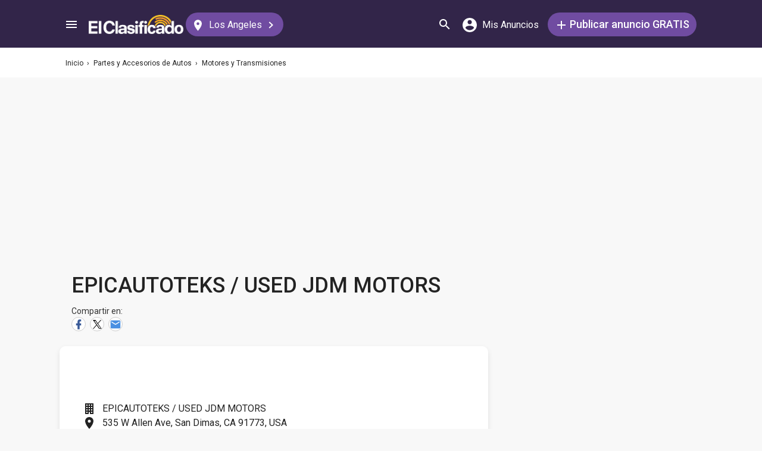

--- FILE ---
content_type: text/html; charset=utf-8
request_url: https://elclasificado.com/losangeles/epicautoteks-used-jdm-motors?subcategory=myt
body_size: 29314
content:





<!DOCTYPE html>
<html lang="es" prefix="og: http://ogp.me/ns# fb: http://ogp.me/ns/fb# website: http://ogp.me/ns/website#">
<head>
    <meta name="viewport" content="width=device-width,initial-scale=1">
    <meta http-equiv="X-UA-Compatible" content="IE=edge">
    <meta charset="utf-8">
    <title>EPICAUTOTEKS / USED JDM MOTORS</title>
    <link rel="icon" type="image/x-icon" href="https://elclasificado.com/favicon.ico" />
    <link rel="icon" type="image/png" sizes="32x32" href="https://elclasificado.com/favicon-32x32.png">
    <link rel="icon" type="image/png" sizes="16x16" href="https://elclasificado.com/favicon-16x16.png">
    <link href="https://plus.google.com/111467449893826935114" rel="publisher">
    <meta name="ec:version" content="2026-01-09 13:57:26">
    <meta property="fb:app_id" content="568868403132237">
    <meta property="og:site_name" content="El Clasificado">
    <meta property="og:url" content="https://elclasificado.com/losangeles/epicautoteks-used-jdm-motors?subcategory=myt">
    <meta name="twitter:card" content="summary">
    <meta name="twitter:site" content="@ElClasificado">
    <script type="application/ld+json">
    {
        "@context": "http://schema.org",
        "@graph": [
            {
                "@type": "Organization",
                "@id": "https://elclasificado.com/#organization",
                "name": "El Clasificado",
                "url": "https://elclasificado.com",
                "sameAs": [
                    "https://www.facebook.com/ElClasificado",
                    "https://twitter.com/ElClasificado",
                    "https://plus.google.com/+elclasificado",
                    "https://www.pinterest.com/elclasificado/",
                    "https://www.linkedin.com/company/el-clasificado/",
                    "https://www.instagram.com/elclasificado/"
                ],
                "logo": {
                    "@type": "ImageObject",
                    "@id": "https://elclasificado.com/#logo",
                    "inLanguage": "es-US",
                    "url": "https://elclasificado.com/Content/Public/Social/el-clasificado.png",
                    "width": 400,
                    "height": 400,
                    "caption": "El Clasificado"
                },
                "address": {
                    "@type": "PostalAddress",
                    "@id": "https://elclasificado.com/#address",
                    "addressLocality": "Norwalk",
                    "addressRegion": "CA",
                    "postalCode": "90650",
                    "streetAddress": "11205 Imperial Hwy"
                },
                "location": { "@id": "https://elclasificado.com/#address" },
                "contactPoint": [
                    {
                        "@type": "ContactPoint",
                        "contactType": "customer support",
                        "telephone": "+1-888-277-4736",
                        "contactOption": "TollFree",
                        "availableLanguage": [ "Spanish", "English" ]
                    },
                    {
                        "@type": "ContactPoint",
                        "contactType": "sales",
                        "telephone": "+1-800-242-2527",
                        "contactOption": "TollFree",
                        "availableLanguage": [ "Spanish", "English" ]
                    }
                ]
            }
        ]
    }
</script>

    
<link rel="preconnect" href="https://fonts.googleapis.com">
<link rel="preconnect" href="https://fonts.gstatic.com">
<link rel="preload" as="style" href="https://fonts.googleapis.com/css2?family=Poppins:ital,wght@0,400;0,500;1,400;1,500&amp;family=Roboto:ital,wght@0,400;0,500;1,400;1,500&amp;display=swap">
<link rel="stylesheet" media="print" onload="this.onload=null;this.removeAttribute('media');" href="https://fonts.googleapis.com/css2?family=Poppins:ital,wght@0,400;0,500;1,400;1,500&amp;family=Roboto:ital,wght@0,400;0,500;1,400;1,500&amp;display=swap">
<noscript>
    <link rel="stylesheet" href="https://fonts.googleapis.com/css2?family=Poppins:ital,wght@0,400;0,500;1,400;1,500&amp;family=Roboto:ital,wght@0,400;0,500;1,400;1,500&amp;display=swap">
</noscript>

    
    

<meta name="robots" content="all">
<link rel="canonical" href="https://elclasificado.com/losangeles/epicautoteks-used-jdm-motors">


<script type="application/ld+json">
{
    "@context": "https://schema.org",
    "@type": "BreadcrumbList",
    "itemListElement": [
        {
            "@type": "ListItem",
            "position": 1,
            "item": {
                "@id": "https://elclasificado.com",
                "name": "Inicio"
            }
        },
        {
            "@type": "ListItem",
            "position": 2,
            "item": {
                "@id": "https://elclasificado.com/losangeles/partes-auto",
                "name": "Partes y Accesorios de Autos"
            }
        },
        {
            "@type": "ListItem",
            "position": 3,
            "item": {
                "@id": "https://elclasificado.com/losangeles/partes-auto/motores-transmisiones",
                "name": "Motores y Transmisiones"
            }
        },
        {
            "@type": "ListItem",
            "position": 4,
            "item": {
                "@id": "https://elclasificado.com/losangeles/epicautoteks-used-jdm-motors",
                "name": "EPICAUTOTEKS / USED JDM MOTORS"
            }
        }
    ]
}
</script>

    <meta property="og:image" content="https://elclasificado.com/Content/Public/Social/el-clasificado.png">
    <meta property="og:image:width" content="400">
    <meta property="og:image:height" content="400">
<style>html,body,div,span,applet,object,iframe,h1,h2,h3,h4,h5,h6,p,blockquote,pre,a,abbr,acronym,address,big,cite,code,del,dfn,em,img,ins,kbd,q,s,samp,small,strike,strong,sub,sup,tt,var,b,u,i,center,dl,dt,dd,ol,ul,li,fieldset,form,label,legend,table,caption,tbody,tfoot,thead,tr,th,td,article,aside,canvas,details,embed,figure,figcaption,footer,header,hgroup,menu,nav,output,ruby,section,summary,time,mark,audio,video{margin:0;padding:0;border:0;font-size:100%;font:inherit;vertical-align:baseline;-webkit-box-sizing:border-box;-moz-box-sizing:border-box;box-sizing:border-box}body{line-height:1;min-height:490px}ol,ul{list-style:none}blockquote,q{quotes:none}blockquote:before,blockquote:after,q:before,q:after{content:'';content:none}table{border-collapse:collapse;border-spacing:0}@media only screen and (max-width:480px),only screen and (max-device-width:480px){input[type="email"],input[type="number"],input[type="tel"],input[type="url"],input[type="password"],input[type="search"],input[type="submit"],input[type="text"],textarea{-webkit-appearance:none;border-radius:0;font-size:16px!important}}@media only screen and (width:320px) and (device-width:320px) and (device-height:480px) and (orientation:landscape){body{-webkit-transform:scale(.667);-webkit-transform-origin:top right;position:absolute;right:0;top:0;width:480px}}@media only screen and (width:768px) and (device-width:768px) and (device-height:1024px) and (orientation:landscape){body{-webkit-transform:scale(.75);-webkit-transform-origin:top right;position:absolute;right:0;top:0;width:1024px}}*{-webkit-box-sizing:border-box;-moz-box-sizing:border-box;box-sizing:border-box}body{position:relative;background:#f8f8f8;color:#333;cursor:default;font-family:Roboto,Arial,sans-serif;font-size:100%;font-weight:normal;height:100%;line-height:1.3em;margin:0;overflow-x:hidden;overflow-y:auto;width:100%;padding-top:60px}@media only screen and (min-width:1080px){body{padding-top:80px}}td{vertical-align:top}a img{border:none}a,a:visited,a:active{cursor:pointer;text-decoration:none}a:hover{color:#000;text-decoration:underline}button{cursor:pointer}input{outline:none}.after::after{clear:both;content:".";display:block;font-size:1px;height:0;visibility:hidden}.noselect{-webkit-user-select:none;-moz-user-select:none;-ms-user-select:none;user-select:none}p{margin:0 0 1em 0}.d-flex{display:flex}.flex-1{flex:1 1 0%}.display-mobile-only{display:block!important}.display-tablet-only{display:none!important}.display-mobile-tablet-only{display:block!important}.display-tablet-desktop-only{display:none!important}.display-desktop-only{display:none!important}.flex-col{flex-direction:column}@media only screen and (min-width:768px){.display-mobile-only{display:none!important}.display-tablet-desktop-only{display:block!important}.display-tablet-only{display:block!important}}@media only screen and (min-width:1080px){.display-mobile-tablet-only{display:none!important}.display-tablet-only{display:none!important}.display-tablet-desktop-only{display:block!important}.display-desktop-only{display:block!important}.lg\:flex-row{flex-direction:row}}.patch-display-tablet-desktop-only{display:none!important}@media only screen and (min-width:480px){.patch-display-tablet-desktop-only{display:inline-block!important}}.ec-footer-link,.ec-footer-link:visited,.ec-footer-link:active{color:#000;text-decoration:none}@media only screen and (min-width:768px){.ec-footer-link:hover{text-decoration:underline}}.main-content{margin:0 auto;padding:16px}.main-content-container{margin:0 auto;max-width:1080px}@media only screen and (min-width:1px) and (max-width:600px){.main-content{padding:0}}.main-content-column{float:left;width:100%;max-width:730px}.sidebar-content-column{width:100%;overflow:hidden;max-width:340px;padding:0 0 0 10px}@media only screen and (min-width:1px) and (max-width:1024px){.main-content-column{float:none;margin:0 auto}.sidebar-content-column{margin:0 auto}}.section-group::after{content:".";display:block;height:0;clear:both;visibility:hidden;font-size:1px}.clear-after::after{content:".";display:block;height:0;clear:both;visibility:hidden;font-size:1px}.sidebar-item{margin:10px auto;text-align:center}.sidebar-item-320x50{height:50px;width:320px}.sidebar-item-300x250{height:250px;width:300px}.sidebar-item-300x600{height:600px;width:300px}.sidebar-item-320x250{height:250px;width:320px}.main-content-widget{max-width:330px;width:100%;margin-top:20px}.main-content-widget-mobile{margin-left:10px;margin-right:10px;margin-top:20px;max-width:100%}.main-content-widget-section{display:flex;justify-content:space-around;width:100%}@media screen and (min-width:1px) and (max-width:720px){.main-content-widget-section{display:none}}.detail-728x90{height:90px;width:728px;margin:0 auto}.detail-320x50{display:inline-block;height:50px;width:320px}.detail-300x250{display:inline-block;height:250px;width:300px}.detail-300x600{display:inline-block;height:600px;width:300px}.detail-320xx{width:320px;padding:5px 0;margin:0 auto}.site-header{background-color:#322549;color:#000;overflow:hidden;height:60px;padding:0 5px;position:fixed;top:0;left:0;right:0;z-index:500;line-height:60px}@media only screen and (min-width:1080px){.site-header{height:80px;line-height:80px;padding:0 15px}}.header-container{width:100%;max-width:1080px;margin:0 auto}.header-container2{width:100%;max-width:1080px;margin:0 auto;position:relative}.header-container2-section-1{display:inline-block;width:45.5%;position:absolute;top:0;left:0}.header-container2-section-2{position:absolute;top:0;right:10px;display:inline-block;width:49.5%;text-align:right}.home-link{background:url(/Content/Shared/SiteHeader/Images/logo-desktop.svg) no-repeat center center;background-size:100px 20px;display:inline-block;height:40px;margin:0;overflow:hidden;text-indent:-9999px;vertical-align:middle;width:100px}@media only screen and (min-width:480px){.home-link{background-size:120px 25px;width:120px}}@media only screen and (min-width:1080px){.home-link{background-size:159px 32px;width:159px;height:40px}}.home-link-without-location{display:none}@media only screen and (min-width:1080px){.home-link-without-location{background:url(/Content/Shared/SiteHeader/Images/logo-desktop.svg) no-repeat center center;background-size:159px 32px;display:inline-block;margin:0;overflow:hidden;text-indent:-9999px;vertical-align:middle;width:159px;height:40px}}.home-link-with-location{background:url(/Content/Shared/SiteHeader/Images/logo-desktop.svg) no-repeat left top;background-size:100px 20px;display:inline-block;height:38px;margin:0;vertical-align:middle;text-align:left;width:100px;padding:2px 0 0 0}.current-location-name-2{display:inline-block;font-size:13px;color:#fff;font-family:Roboto,Arial,sans-serif;line-height:1;white-space:nowrap;overflow:hidden;text-overflow:ellipsis;width:100%}@media only screen and (min-width:1080px){.home-link-with-location{display:none}}.hamburger-menu-button{background-size:18px 12px;background-image:url(/Content/Shared/SiteHeader/Images/hamburger-menu.svg);background-repeat:no-repeat;background-position:center center;background-color:transparent;border:none;color:#0366d6;cursor:pointer;display:inline-block;height:50px;margin:0 5px 0 0;overflow:hidden;padding:0;text-decoration:none;text-indent:-9999px;vertical-align:middle;width:40px}.header-search-link{background:url(/Content/Shared/SiteHeader/Images/search.svg) no-repeat center center;background-size:18px 18px;display:inline-block;height:50px;overflow:hidden;text-decoration:none;text-indent:-9999px;vertical-align:middle;width:40px;text-align:left}.mi-cuenta-link{display:inline-block;vertical-align:middle;height:50px;line-height:50px;width:50px;text-align:center;text-decoration:none;color:#fff}.mi-cuenta-link:hover{color:#fff;text-decoration:none}.mi-cuenta-icon{display:inline-block;vertical-align:middle;background:url(/Content/Shared/SiteHeader/Images/mis-anuncios.svg) no-repeat center center;background-size:24px 24px;height:24px;width:24px}.mi-cuenta-text{display:none}@media only screen and (min-width:361px){.mi-cuenta-link{width:90px}.mi-cuenta-text{display:inline-block;vertical-align:middle;line-height:1;font-family:Roboto,Arial,sans-serif;font-size:12px;font-weight:400}}@media only screen and (min-width:1080px){.mi-cuenta-link{width:140px;margin:0 5px 0 0}.mi-cuenta-text{padding-left:5px;font-size:16px}}.publicar-anuncio-link{background-color:#704ca1;border-radius:20px;display:inline-block!important;height:40px;text-align:center;text-decoration:none;vertical-align:middle;width:75px;color:#fff;padding:8px 0 0 0;line-height:1.2;font-family:Roboto,Arial,sans-serif}.publicar-anuncio-link:hover{text-decoration:none;color:#fff}.publish-icon{background:url(/Content/Shared/SiteHeader/Images/publicar-anuncio.svg) no-repeat center center;background-size:14px 14px;width:30px;height:30px;display:inline-block;vertical-align:middle}.publish-text{display:inline-block;vertical-align:middle;font-size:12px}@media only screen and (min-width:1080px){.publicar-anuncio-link{padding:0;line-height:40px;width:250px}.publish-icon{width:20px}.publish-text{font-size:18px;font-weight:500}}.change-location-link{display:none}@media only screen and (min-width:1080px){.change-location-link,.change-location-link:visited,.change-location-link:hover,.change-location-link:active{background-color:#704ca1;border-radius:20px;color:#fff;display:inline-block;font-family:Roboto,Arial,sans-serif;font-size:16px;height:40px;line-height:40px;min-width:150px;padding:0 15px 0 10px;text-align:center;text-decoration:none;vertical-align:middle}.current-location-name{display:inline-block;margin:0 5px;vertical-align:middle}.change-location-icon{background:url(/Content/Shared/SiteHeader/Images/change-location.svg) no-repeat center center;background-size:13px 19px;display:inline-block;height:20px;vertical-align:middle;width:20px}.more-locations-arrow{background:url(/Content/Shared/SiteHeader/Images/more-locations-arrow.svg) no-repeat center center;background-size:7.41px 12px;display:inline-block;height:12px;vertical-align:middle;width:12px}}.optional-top-container{background:#fff;height:40px;line-height:40px}@media only screen and (min-width:768px){.optional-top-container{height:50px;line-height:50px}}.optional-top-content{max-width:1080px;margin:0 auto;padding:0 10px;height:40px;line-height:40px;position:relative}@media only screen and (min-width:768px){.optional-top-content{height:50px;line-height:50px}}.breadcrumb-items{list-style:none;height:40px;line-height:40px;overflow:hidden}@media only screen and (min-width:768px){.breadcrumb-items{height:50px;line-height:50px}}.breadcrumb-item{color:#232323;font-family:Roboto,Arial,sans-serif;font-size:12px;display:inline}.bread-crumb-link,.bread-crumb-link:visited,.bread-crumb-link:hover,.bread-crumb-link:active{font-family:Roboto,Arial,sans-serif;font-size:12px;color:#232323}.page-header{margin:10px auto;max-width:720px;padding:0 0 0 10px}.page-heading-title{color:#232323;font-family:Poppins,Arial,sans-serif;font-size:18px;font-style:normal;font-weight:500;line-height:1.5;padding-top:10px;margin:0 0 10px 0}.page-heading-bar-span{background:#704ca1;border:none;display:block;height:3px;margin:15px 0;width:100px}.page-heading-bar-div{background:#704ca1;border:none;display:block;height:3px;margin:10px auto;width:100px}@media only screen and (min-width:768px){.page-header{margin:20px auto 10px;padding:0 0 0 4px}.page-heading-title{font-size:22px;line-height:1.5}.page-heading-bar-span{width:100px}.page-heading-bar-div{width:100px}}.category-page-header2{display:table;margin:10px 20px;table-layout:auto}@media only screen and (min-width:768px){.category-page-header2{margin:0 0 20px 0;width:100%;height:85px}}.category-page-header2-icon{display:table-cell;width:60px;vertical-align:top;padding:10px 0 0 0}.category-page-header2-title{display:table-cell;width:auto;vertical-align:middle;padding:10px 0 0 0}.category-page-header2-info{display:none}@media only screen and (min-width:768px){.category-page-header2-info{display:table-cell;width:160px;vertical-align:middle;line-height:2;text-align:right;padding:0 10px 0 0}}.category-page-heading{font-family:Roboto,Arial,sans-serif;font-weight:500;color:#232323;display:inline-block;font-size:16px;line-height:1.2}@media only screen and (min-width:768px){.category-page-heading{font-size:22px;line-height:26px}}.category-page-heading-link{font-size:14px;color:#a82a00;font-family:Roboto,Arial,sans-serif}#jumbo-tron{background-size:cover;background-image:url(/Content/Shared/Site/jumbo-tron.jpg);background-repeat:no-repeat;background-position:center bottom;background-color:#bfc2d1;height:65px;padding:0;width:100%;display:none}@media only screen and (min-width:768px){#jumbo-tron{height:100px}}.search-icon{background:url(/Content/Shared/search-icon.svg) no-repeat center center;background-size:24px 24px;width:24px;height:24px;display:inline-block;vertical-align:middle;margin:0}@media screen and (min-width:768px){.search-icon{margin:0 10px 0 0}}#global-search-form{padding:10px}@media screen and (min-width:768px){#global-search-form{padding:20px 0}}.autocomplete{position:relative;display:inline-block}.autocomplete-items{position:absolute;border-radius:10px;z-index:99;line-height:1.2;text-align:left;font-size:15px;overflow:auto;max-height:400px;top:46px;left:0;right:0;box-shadow:0 4px 8px 0 rgba(0,0,0,.1)}.autocomplete-items div{padding:0 10px;cursor:pointer;background-color:#fff;height:40px;line-height:40px;white-space:nowrap;overflow:hidden;text-overflow:ellipsis;font-weight:600}.autocomplete-items strong{font-weight:300}.autocomplete-items div:hover{background-color:#e9e9e9}.autocomplete-active{background-color:#704ca1!important;color:#fff}.search-word-icon{background-image:url(//elclasificado.com/Content/Shared/Image/search-grey.svg);background-position:center center;background-repeat:no-repeat;background-size:18px 18px;display:inline-block;height:40px;line-height:40px;margin:0 5px 0 0;vertical-align:middle;width:20px}.search-category-icon{background-position:center center;background-repeat:no-repeat;background-size:18px 18px;display:inline-block;height:40px;line-height:40px;margin:0 5px 0 0;vertical-align:middle;width:20px}.search-box{background:#fff;border-radius:0;min-height:38px;margin:0 auto;position:relative;width:100%;max-width:400px}@media screen and (min-width:768px){.search-box{border-radius:6px;height:60px;margin:0 auto;max-width:800px;padding:10px 0 0 0;text-align:center}}.search-field-label{display:none}@media screen and (min-width:768px){.search-field-label{display:inline-block}}.search-button{position:absolute;outline:none;right:0;top:0;width:50px;height:40px;background:#704ca1;border:none}@media screen and (min-width:768px){.search-button{border:none;border-radius:20px;clear:both;color:#fff;position:relative;top:auto;right:auto;display:inline-block;font-family:Roboto,Arial,sans-serif;font-size:16px;font-weight:bold;line-height:40px;outline:none;padding:0;text-align:center;text-decoration:none;width:150px}.search-button:hover{opacity:.75}}.search-button-label{display:none}@media screen and (min-width:768px){.search-button-label{display:inline-block;vertical-align:middle}}.search-category{display:none}@media screen and (min-width:768px){.search-category{border:1px solid #b2b2b2;border-radius:20px;display:inline-block;font-family:Roboto,Arial,sans-serif;font-size:16px;height:40px;line-height:40px;margin:0 5px 0 0;padding:0 20px;position:relative;vertical-align:middle;width:260px}.search-select{position:absolute;top:0;left:10px;opacity:0;z-index:10;line-height:36px;height:36px;width:100%;cursor:pointer}.search-select-label{text-align:left;position:relative;padding:0 0 0 10px;width:240px}.search-select-value{overflow:hidden;text-overflow:ellipsis;white-space:nowrap;width:190px}.search-select-arrow{position:absolute;right:20px;top:15px;display:block;width:0;height:0;border-top:8px solid #8c8c8c;border-right:7px solid transparent;border-left:7px solid transparent}}.search-field{border:1px solid #b2b2b2}.search-field-input{font-family:Roboto,Arial,sans-serif;font-size:16px;font-weight:normal;border:none;height:38px;width:270px;outline:none;padding:0 0 0 5px}.search-field-input::placeholder{color:#b2b2b2;font-style:italic;font-weight:normal}@media screen and (min-width:768px){.search-field{display:inline-block;border-radius:20px;line-height:40px;font-family:Roboto,Arial,sans-serif;font-size:16px;padding:0 15px;vertical-align:middle;margin:0 5px 0 0;position:relative}.search-field-input{font-family:Roboto,Arial,sans-serif;font-size:16px;font-weight:normal;outline:none;width:200px}.search-field-label{font-family:Roboto,Arial,sans-serif;font-size:16px;font-weight:500}}.search-field-error{border:1px solid red!important}.additional-info-block{background:#fff;border-radius:0;box-shadow:0 4px 8px 0 rgba(0,0,0,.1);margin:20px 0;max-width:720px;padding:20px}.additional-info-heading{color:#232323;font-family:Poppins,Arial,sans-serif;font-size:18px;font-style:normal;font-weight:500;line-height:28px}.web-address{margin:5px 0}.web-address-link{font-size:16px;color:#a82a00;text-decoration:none}.web-address-icon{background:url(/Areas/DirectoryListing/Content/Images/web-address-icon.svg) no-repeat center center;display:inline-block;height:20px;margin-right:3px;width:20px;vertical-align:middle}@media only screen and (min-width:768px){.additional-info-block{padding:30px 40px 20px 40px}}.additional-info-description{font-family:Roboto,Arial,sans-serif;font-style:normal;font-size:16px;font-weight:normal;color:#4a4a4a;line-height:24px;margin:20px 0}.business-hours-heading{color:#4a4a4a;font-family:Roboto,Arial,sans-serif;font-size:16px;font-style:normal;font-weight:500;line-height:24px;margin:20px 0}.business-hours-items{color:#4a4a4a;font-family:Roboto,Arial,sans-serif;font-size:16px;font-style:normal;font-weight:500;line-height:24px;list-style-type:none;margin:20px 0;padding:0;width:300px}.business-hours-item{font-weight:normal}.business-day{font-family:Roboto,Arial,sans-serif;font-weight:500}.more-hours-link{color:#a82a00;font-size:14px}@media only screen and (min-width:768px){.additional-info-block{border-radius:10px}.additional-info-heading{font-size:22px}}.dl-day{color:#41a700}.business-name{color:#232323;display:inline-block;font-family:Roboto,Arial,sans-serif;font-size:16px;font-style:normal;font-weight:400;line-height:24px}.business-address{color:#232323;display:inline-block;font-family:Roboto,Arial,sans-serif;font-size:16px;font-style:normal;font-weight:400;line-height:24px}.business-hours{color:#232323;display:inline-block;font-family:Roboto,Arial,sans-serif;font-size:16px;font-style:normal;font-weight:400;line-height:24px}.business-name-icon{background:url(/Areas/DirectoryListing/Content/Images/listing-icon.svg) no-repeat center center;display:inline-block;height:24px;width:24px;margin:0 10px 0 0}.business-address-icon{background:url(/Areas/DirectoryListing/Content/Images/address.svg) no-repeat center center;display:inline-block;height:24px;width:24px;margin:0 10px 0 0}.business-hours-icon{background:url(/Areas/DirectoryListing/Content/Images/hours.svg) no-repeat center center;display:inline-block;height:24px;width:24px;margin:0 10px 0 0}.business-info{display:flex;margin:0 20px}@media only screen and (min-width:768px){.business-info{display:-webkit-box;display:-moz-box;display:-webkit-flex;display:-ms-flexbox;display:flex}}.business-contact-info{border-bottom:1px solid #d8d8d8}.business-info-items{list-style-type:none;padding:20px 0}.listing-info-content-box{background:#fff;box-shadow:0 4px 8px 0 rgba(0,0,0,.1);max-width:720px;margin:0 0 20px 0;padding:0}@media only screen and (min-width:768px){.listing-info-content-box{background:#fff;border-radius:10px;box-shadow:0 4px 8px 0 rgba(0,0,0,.1);display:flex;height:300px;justify-content:space-between;max-width:720px;width:100%}.business-location{float:left;margin:0!important;padding-bottom:0;padding-top:0!important}.business-contact-info{border-bottom:0;float:left;margin:auto}.business-info-items{border-bottom:1px solid #d8d8d8}}@media only screen and (max-width:768px){body{padding-bottom:50px}}.business-in-content-contact-box{height:60px;line-height:60px;text-align:center;width:100%;background:#fff;border-top:1px solid #ddd}.business-footer-contact-box{height:60px;line-height:60px;text-align:center;width:100%;position:fixed;bottom:0;left:0;right:0;background:#fff;border-top:1px solid #ddd}@media only screen and (device-width:375px) and (device-height:812px) and (orientation:portrait){.business-footer-contact-box{height:70px}}.business-contact-buttons{max-width:720px;margin:0 auto;padding:0;text-align:center;line-height:60px}.business-contact-button{background-color:#fff;border-radius:20px;border:1px solid #232323;vertical-align:middle}.mail-button-icon{background:url(/Areas/DirectoryListing/Content/Images/contact-by-email.svg) no-repeat center center;display:inline-block;height:40px;margin-right:3px;width:60px}.message-button-icon{background:url(/Areas/DirectoryListing/Content/Images/contact-by-text-message.svg) no-repeat center center;display:inline-block;height:40px;margin-right:3px;width:60px}.whatsapp-button-icon{background:url(/Areas/DirectoryListing/Content/Images/contact-by-whatsapp.svg) no-repeat center center;display:inline-block;height:40px;margin-right:3px;width:60px}.call-button-icon{background-color:#704ca1!important;background-image:url(/Areas/DirectoryListing/Content/Images/contact-by-phone.svg);background-repeat:no-repeat;background-position:center center;border:#704ca1;display:inline-block;height:40px;margin-right:3px;width:100px}.business-info-call-button-link{font-family:Roboto,Arial,sans-serif;font-size:16px;font-style:normal;font-weight:500;color:#fff;text-align:center;line-height:24px}.business-info-call-button-link:hover{color:#fff}.business-info-call-button{background:#704ca1;border-radius:20px;width:260px;line-height:40px;text-align:center;margin:20px auto 0}.phone-button-icon{background:url(/Areas/DirectoryListing/Content/Images/contact-by-phone.svg) no-repeat center center;display:inline-block;height:24px;margin-right:3px;width:24px;vertical-align:middle}.business-info-contact-buttons{max-width:720px;margin:10px auto;text-align:center;padding:0;vertical-align:middle}.business-info-contact-button{border:1px solid #232323;border-radius:20px;background-color:#fff}.mail-button-info-icon{background:url(/Areas/DirectoryListing/Content/Images/contact-by-email.svg) no-repeat center center;display:inline-block;height:40px;margin-right:3px;width:60px}.message-button-info-icon{background:url(/Areas/DirectoryListing/Content/Images/contact-by-text-message.svg) no-repeat center center;display:inline-block;height:40px;margin-right:3px;width:60px}.whatsapp-button-info-icon{background:url(/Areas/DirectoryListing/Content/Images/contact-by-whatsapp.svg) no-repeat center center;display:inline-block;height:40px;margin-right:3px;width:60px}.call-button-info-icon{background:url(/Areas/DirectoryListing/Content/Images/contact-by-phone.svg) no-repeat center center;display:inline-block;height:40px;margin-right:3px;width:100px;background-color:#704ca1;border:#704ca1}@media only screen and (max-width:1080px){#top-page{padding-bottom:60px!important}}.description-content-block{background:#fff;border-radius:0;box-shadow:0 4px 8px 0 rgba(0,0,0,.1);max-width:720px;margin:20px 0;width:100%;padding:20px}@media only screen and (min-width:768px){.description-content-block{border-radius:10px;padding:30px}}.listing-description{color:#4a4a4a;font-family:Roboto,Arial,sans-serif;font-size:14px;font-weight:400;line-height:24px}.listing-description.has-image{padding:0 0 0 5px}@media only screen and (min-width:768px){.listing-description{font-size:16px}}.frauds{list-style-type:none;background:#fff;border-radius:0;box-shadow:0 4px 8px 0 rgba(0,0,0,.1);max-width:720px;margin:20px 0;width:100%;padding:20px}.fraud{padding:5px 0}@media only screen and (min-width:768px){.frauds{border-radius:10px;padding:30px}}.listing-business-image{background:#fff;border-radius:10px;box-shadow:0 4px 8px 0 rgba(0,0,0,.1);display:inline-block;height:100px;overflow:hidden;vertical-align:middle;width:100px}.business-name-heading{color:#232323;font-family:Roboto,Arial,sans-serif;font-size:16px;font-style:normal;font-weight:500;line-height:24px;margin:20px 0}.header-business-image{display:inline-block}.business-name-header{display:inline-block;text-align:left;vertical-align:middle}.listing-business-header{display:block;margin:0 0 20px 0;max-width:720px;width:100%;text-align:left;padding:0 0 0 20px}.business-header-social{display:block}.business-social-icon{padding:0;text-indent:-999px;overflow:hidden;background-color:#fff;border-radius:20px;border:1px solid #ccc;display:inline-block;height:30px;margin:0 3px 0 0;width:30px}.twitter-social-icon{background:url(/Areas/DirectoryListing/Content/Images/share-by-twitter.svg) no-repeat center center;color:#a52a2a;display:inline-block;height:24px;margin-right:3px;width:24px}.facebook-social-icon{background:url(/Areas/DirectoryListing/Content/Images/share-by-facebook.svg) no-repeat center center;display:inline-block;height:24px;margin-right:3px;width:24px}.pinterest-social-icon{background:url(/Areas/DirectoryListing/Content/Images/share-by-pinterest.svg) no-repeat center center;display:inline-block;height:24px;margin-right:3px;width:24px}.mail-social-icon{background:url(/Areas/DirectoryListing/Content/Images/share-by-email.svg) no-repeat center center;display:inline-block;height:24px;margin-right:3px;width:24px}@media only screen and (min-width:768px){.listing-business-image{width:120px;height:120px}.business-name-heading{font-size:36px;line-height:46px;margin:10px 0}}.media-section{height:288px;width:100%;background:#ccc}@media only screen and (min-width:768px){.media-section{height:512px;max-width:720px;width:100%}}.business-location{display:block;padding-bottom:25px;margin:0 auto;padding-top:25px;position:relative;text-align:center}.business-location-map{display:block;height:auto;margin:0 auto;max-height:300px;max-width:335px;position:relative;width:100%}a,a:hover{text-decoration:none;color:initial}.listing-info-nav-block{line-height:24px}.info-nav-items{background:#fff;box-shadow:0 4px 8px 0 rgba(0,0,0,.1);list-style:none;padding:0;text-align:center;max-width:720px;width:100%}.info-nav-item{color:#232323;display:inline-block;font-family:Roboto,Arial,sans-serif;font-size:14px;font-style:normal;font-weight:500;line-height:20px;text-align:center;border-left:1px solid #d8d8d8}.info-nav-item-mobile{display:inline-block;line-height:40px;text-align:center;border-left:1px solid #d8d8d8}.info-nav-item:first-child,.info-nav-item-mobile:first-child{border:none}.info-nav-photos-icon{background:url(/Areas/DirectoryListing/Content/Images/info-nav-media.svg) no-repeat center center;display:inline-block;height:24px;padding:0 40px;width:24px}.info-nav-item-link-mobile{vertical-align:middle;padding:15px 0}.info-nav-info-icon{background:url(/Areas/DirectoryListing/Content/Images/info-nav-description.svg) no-repeat center center;display:inline-block;height:24px;padding:0 40px;width:24px}.info-nav-ellipses-icon{background:url(/Areas/DirectoryListing/Content/Images/info-nav-additional-info.svg) no-repeat center center;display:inline-block;height:24px;padding:0 40px;width:24px}.info-nav-phone-icon{background:url(/Areas/DirectoryListing/Content/Images/info-nav-contact.svg) no-repeat center center;display:inline-block;height:24px;padding:0 40px;width:24px}.item-link-border{}@media only screen and (min-width:768px){.info-nav-items{background:#fff;border-radius:10px;box-shadow:0 4px 8px 0 rgba(0,0,0,.1);line-height:40px;margin:20px 0;max-width:720px}.info-nav-item-link{height:24px;padding:0 40px;width:24px}}@media only screen and (min-width:599px) and (max-width:767px){.info-nav-items{border-radius:10px;margin-bottom:20px}}.html-fragment p{line-height:1.5;margin:0;padding:0}.html-fragment p:empty::before{content:"";display:inline-block}.html-fragment p[style="text-align: center;"]{text-align:center}.html-fragment p[style="text-align: right;"]{text-align:right}.html-fragment b{font-weight:500}.html-fragment i{font-style:italic}.html-fragment ul{display:block;list-style-position:inside;list-style-type:disc;margin:16px 0;padding-left:40px}.html-fragment ol{display:block;list-style-position:inside;list-style-type:decimal;margin:16px 0;padding-left:40px}</style>
<link rel="preload" href="/bundles/directory-listing/styles/20260109135214.css" as="style" onload="this.rel='stylesheet'">
<noscript><link rel="stylesheet" href="/bundles/directory-listing/styles/20260109135214.css"></noscript>
<script>(function(n){"use strict";var t=function(t,i,r){function l(n){if(f.body)return n();setTimeout(function(){l(n)})}function c(){u.addEventListener&&u.removeEventListener("load",c);u.media=r||"all"}var f=n.document,u=f.createElement("link"),e,s,h,o;return i?e=i:(s=(f.body||f.getElementsByTagName("head")[0]).childNodes,e=s[s.length-1]),h=f.styleSheets,u.rel="stylesheet",u.href=t,u.media="only x",l(function(){e.parentNode.insertBefore(u,i?e:e.nextSibling)}),o=function(n){for(var i=u.href,t=h.length;t--;)if(h[t].href===i)return n();setTimeout(function(){o(n)})},u.addEventListener&&u.addEventListener("load",c),u.onloadcssdefined=o,o(c),u};typeof exports!="undefined"?exports.loadCSS=t:n.loadCSS=t})(typeof global!="undefined"?global:this),function(n){var t,i;n.loadCSS&&(t=loadCSS.relpreload={},t.support=function(){try{return n.document.createElement("link").relList.supports("preload")}catch(t){return!1}},t.poly=function(){for(var t,r=n.document.getElementsByTagName("link"),i=0;i<r.length;i++)t=r[i],t.rel==="preload"&&t.getAttribute("as")==="style"&&(n.loadCSS(t.href,t,t.getAttribute("media")),t.rel=null)},t.support()||(t.poly(),i=n.setInterval(t.poly,300),n.addEventListener&&n.addEventListener("load",function(){t.poly();n.clearInterval(i)}),n.attachEvent&&n.attachEvent("onload",function(){n.clearInterval(i)})))}(this)</script>

<script>

    !function(){if(!window.klaviyo){window._klOnsite=window._klOnsite||[];try{window.klaviyo=new Proxy({},{get:function(n,i){return"push"===i?function(){var n;(n=window._klOnsite).push.apply(n,arguments)}:function(){for(var n=arguments.length,o=new Array(n),w=0;w<n;w++)o[w]=arguments[w];var t="function"==typeof o[o.length-1]?o.pop():void 0,e=new Promise((function(n){window._klOnsite.push([i].concat(o,[function(i){t&&t(i),n(i)}]))}));return e}}})}catch(n){window.klaviyo=window.klaviyo||[],window.klaviyo.push=function(){var n;(n=window._klOnsite).push.apply(n,arguments)}}}}();

</script>


    
<script>
    var dataLayer = window.dataLayer = window.dataLayer || [];
    dataLayer.push({
        'page_type': 'details_listing',
        'company_name': 'EPICAUTOTEKS / USED JDM MOTORS',
        'category': 'Partes y Accesorios de Autos',
        'subcategory': 'Motores y Transmisiones',
        'location': 'Los Angeles'
    });
</script>


<script>
    var dataLayer = window.dataLayer = window.dataLayer || [];
</script>
<script>
    (function (w, d, s, l, i) {
        w[l] = w[l] || [];
        w[l].push({ 'gtm.start': new Date().getTime(), event: 'gtm.js' });
        var f = d.getElementsByTagName(s)[0], j = d.createElement(s), dl = l != 'dataLayer' ? '&l=' + l : '';
        j.async = true;
        j.src = '//www.googletagmanager.com/gtm.js?id=' + i + dl;
        f.parentNode.insertBefore(j, f);
    })(window, document, 'script', 'dataLayer', 'GTM-58Z2BV');
</script>

</head>
<body id="top-page">

<noscript>
    <iframe src="//www.googletagmanager.com/ns.html?id=GTM-58Z2BV" height="0" width="0" style="display:none;visibility:hidden"></iframe>
</noscript>
    <a href="/static.html" rel="nofollow" class="hp-more-information" style="display: none; visibility: hidden">
    más información
</a>


    <div id="menu" style="display: none">

    <div class="menu-underlay" id="close-menu-overlay"></div>

    <div class="close-menu">
        <button id="close-menu-button">&nbsp;</button>
    </div>

    <div class="menu-content">

        <div class="menu-apps">
            <a href="https://elclasificado.com/anuncios-gratis"
                title="Publicar avisos y vender sus cosas"
                data-google-interstitial="false"
                class="menu-app menu-app-entry">
                <span class="menu-icon menu-entry-icon">&nbsp;</span>
                Publicar anuncio
            </a>
            <a class="menu-app menu-app-account" href="https://elclasificado.com/misanuncios">
                <span class="menu-icon menu-account-icon">&nbsp;</span>
                Mi cuenta
            </a>
        </div>

        <div id="menu-stuff">

            <div class="menu-items">

                <a href="https://elclasificado.com/losangeles" class="menu-item menu-link">
                    <span class="menu-icon menu-home-icon">&nbsp;</span>
                    Inicio
                </a>
                <a href="https://elclasificado.com/cambiar-area/unitedstates" class="menu-item menu-link">
                    <span class="menu-icon menu-location-icon">&nbsp;</span>
                    Cambiar Area
                </a>
                <a href="https://elclasificado.com/comunidad" class="menu-item menu-link">
                    <span class="menu-icon menu-comunidad-icon">&nbsp;</span>
                    Comunidad Blog
                </a>
                    <span class="menu-section-header">
                        Categorías
                    </span>
                    <div id="category-groups-menu">
                            <a href="#" onclick="showCategory(1); return false" class="menu-item menu-link" style="padding-left: 15px;">
                                <span class="menu-icon menu-category-forward-arrow">&nbsp;</span>
                                Empleos y Educación
                            </a>
                            <a href="#" onclick="showCategory(2); return false" class="menu-item menu-link" style="padding-left: 15px;">
                                <span class="menu-icon menu-category-forward-arrow">&nbsp;</span>
                                Propiedades Venta y Renta
                            </a>
                            <a href="#" onclick="showCategory(3); return false" class="menu-item menu-link" style="padding-left: 15px;">
                                <span class="menu-icon menu-category-forward-arrow">&nbsp;</span>
                                Venta de Autos y Partes
                            </a>
                            <a href="#" onclick="showCategory(4); return false" class="menu-item menu-link" style="padding-left: 15px;">
                                <span class="menu-icon menu-category-forward-arrow">&nbsp;</span>
                                Servicios
                            </a>
                            <a href="#" onclick="showCategory(5); return false" class="menu-item menu-link" style="padding-left: 15px;">
                                <span class="menu-icon menu-category-forward-arrow">&nbsp;</span>
                                Eventos y Diversion
                            </a>
                            <a href="#" onclick="showCategory(6); return false" class="menu-item menu-link" style="padding-left: 15px;">
                                <span class="menu-icon menu-category-forward-arrow">&nbsp;</span>
                                En Venta
                            </a>
                            <a href="#" onclick="showCategory(7); return false" class="menu-item menu-link" style="padding-left: 15px;">
                                <span class="menu-icon menu-category-forward-arrow">&nbsp;</span>
                                Servicios para Fiestas
                            </a>
                            <a href="#" onclick="showCategory(8); return false" class="menu-item menu-link" style="padding-left: 15px;">
                                <span class="menu-icon menu-category-forward-arrow">&nbsp;</span>
                                Salud y Belleza
                            </a>
                            <a href="#" onclick="showCategory(9); return false" class="menu-item menu-link" style="padding-left: 15px;">
                                <span class="menu-icon menu-category-forward-arrow">&nbsp;</span>
                                Mayores de edad
                            </a>
                    </div>
                <span class="menu-section-header">
                    Otros enlaces
                </span>
                <a href="https://articulos.elclasificado.com/category/concursos.html" class="menu-item menu-link" target="_blank" rel="noopener">
                    <span class="menu-icon menu-concursos-icon">&nbsp;</span>
                    Concursos
                </a>
                <a href="https://elclasificado.com/mediakit" class="menu-item menu-link">
                    <span class="menu-icon menu-media-kit-icon">&nbsp;</span>
                    Media Kit
                </a>
                <a href="https://elclasificado.com/contactar-el-clasificado" class="menu-item menu-link">
                    <span class="menu-icon menu-contact-icon">&nbsp;</span>
                    Contáctenos
                </a>
                <a href="https://elclasificado.com/sobre-el-clasificado" class="menu-item menu-link">
                    <span class="menu-icon menu-about-icon">&nbsp;</span>
                    Sobre El Clasificado
                </a>

                <a href="https://elclasificado.com/politica-privacidad" class="menu-item menu-link">
                    <span class="menu-icon">&nbsp;</span>
                    Política de Privacidad
                </a>
                <a href="https://elclasificado.com/en-cumplimiento-con-ccpa" class="menu-item menu-link">
                    <span class="menu-icon">&nbsp;</span>
                    Cumplimiento de la CCPA
                </a>
                <a href="https://elclasificado.com/donotsellmyinformation" class="menu-item menu-link">
                    <span class="menu-icon">&nbsp;</span>
                    Do Not Sell My Information
                </a>
            </div>

            <div class="menu-socials">
                <a href="https://www.facebook.com/ElClasificado" target="_blank" rel="noopener" class="gtm-facebook-link menu-social-icon menu-social-icon-facebook">Facebook</a>
                <a href="https://twitter.com/ElClasificado" target="_blank" rel="noopener" class="gtm-twitter-link menu-social-icon menu-social-icon-twitter">Twitter</a>
                <a href="https://www.linkedin.com/company/el-clasificado" target="_blank" rel="noopener" class="gtm-twitter-link menu-social-icon menu-social-icon-linkedin">LinkedIn</a>
                <a href="https://www.instagram.com/elclasificado/" target="_blank" rel="noopener" class="gtm-twitter-link menu-social-icon menu-social-icon-instagram">Instagram</a>
                <a href="https://www.youtube.com/elclasificadogratis" target="_blank" rel="noopener" class="gtm-youtube-link menu-social-icon menu-social-icon-youtube">YouTube</a>
                <a href="https://www.pinterest.com/elclasificado/" target="_blank" rel="noopener" class="gtm-pinterest-link menu-social-icon menu-social-icon-pinterest">Pinterest</a>
            </div>
        </div>


                <div id="category-1" style="display: none" class="category-menu">
                    <a href="#" onclick="hideCategory(); return false;" class="menu-item menu-link menu-back-button">
                        <span class="menu-icon menu-back-icon" style="background: url(/Content/Shared/SideMenu/back-arrow.svg) no-repeat center center;">&nbsp;</span>
                        Regressar
                    </a>
                    <span class="menu-category-name">
                        Empleos y Educación
                    </span>
                        <a href="https://elclasificado.com/losangeles/empleos" class="menu-item menu-link">

                            <span class="menu-icon menu-category-forward-arrow">&nbsp;</span>
                            <span class="menu-icon" style="background: url(/Content/Shared/Image/Category/New/9.svg) no-repeat center center;">&nbsp;</span>
                            Empleos
                        </a>
                        <a href="https://elclasificado.com/losangeles/educacion" class="menu-item menu-link">

                            <span class="menu-icon menu-category-forward-arrow">&nbsp;</span>
                            <span class="menu-icon" style="background: url(/Content/Shared/Image/Category/New/31.svg) no-repeat center center;">&nbsp;</span>
                            Educación, Cursos y Clases
                        </a>
                </div>
                <div id="category-2" style="display: none" class="category-menu">
                    <a href="#" onclick="hideCategory(); return false;" class="menu-item menu-link menu-back-button">
                        <span class="menu-icon menu-back-icon" style="background: url(/Content/Shared/SideMenu/back-arrow.svg) no-repeat center center;">&nbsp;</span>
                        Regressar
                    </a>
                    <span class="menu-category-name">
                        Propiedades Venta y Renta
                    </span>
                        <a href="https://elclasificado.com/losangeles/rentas" class="menu-item menu-link">

                            <span class="menu-icon menu-category-forward-arrow">&nbsp;</span>
                            <span class="menu-icon" style="background: url(/Content/Shared/Image/Category/New/6.svg) no-repeat center center;">&nbsp;</span>
                            Rentas
                        </a>
                        <a href="https://elclasificado.com/losangeles/bienes-raices" class="menu-item menu-link">

                            <span class="menu-icon menu-category-forward-arrow">&nbsp;</span>
                            <span class="menu-icon" style="background: url(/Content/Shared/Image/Category/New/8.svg) no-repeat center center;">&nbsp;</span>
                            Bienes Raices
                        </a>
                </div>
                <div id="category-3" style="display: none" class="category-menu">
                    <a href="#" onclick="hideCategory(); return false;" class="menu-item menu-link menu-back-button">
                        <span class="menu-icon menu-back-icon" style="background: url(/Content/Shared/SideMenu/back-arrow.svg) no-repeat center center;">&nbsp;</span>
                        Regressar
                    </a>
                    <span class="menu-category-name">
                        Venta de Autos y Partes
                    </span>
                        <a href="https://elclasificado.com/losangeles/autos" class="menu-item menu-link">

                            <span class="menu-icon menu-category-forward-arrow">&nbsp;</span>
                            <span class="menu-icon" style="background: url(/Content/Shared/Image/Category/New/10.svg) no-repeat center center;">&nbsp;</span>
                            Autos y Trucks
                        </a>
                        <a href="https://elclasificado.com/losangeles/partes-auto" class="menu-item menu-link">

                            <span class="menu-icon menu-category-forward-arrow">&nbsp;</span>
                            <span class="menu-icon" style="background: url(/Content/Shared/Image/Category/New/38.svg) no-repeat center center;">&nbsp;</span>
                            Partes y Accesorios de Autos
                        </a>
                        <a href="https://elclasificado.com/losangeles/motocicletas" class="menu-item menu-link">

                            <span class="menu-icon menu-category-forward-arrow">&nbsp;</span>
                            <span class="menu-icon" style="background: url(/Content/Shared/Image/Category/New/39.svg) no-repeat center center;">&nbsp;</span>
                            Motocicletas y Partes
                        </a>
                </div>
                <div id="category-4" style="display: none" class="category-menu">
                    <a href="#" onclick="hideCategory(); return false;" class="menu-item menu-link menu-back-button">
                        <span class="menu-icon menu-back-icon" style="background: url(/Content/Shared/SideMenu/back-arrow.svg) no-repeat center center;">&nbsp;</span>
                        Regressar
                    </a>
                    <span class="menu-category-name">
                        Servicios
                    </span>
                        <a href="https://elclasificado.com/losangeles/servicios-hogar" class="menu-item menu-link">

                            <span class="menu-icon menu-category-forward-arrow">&nbsp;</span>
                            <span class="menu-icon" style="background: url(/Content/Shared/Image/Category/New/7.svg) no-repeat center center;">&nbsp;</span>
                            Servicios del Hogar
                        </a>
                        <a href="https://elclasificado.com/losangeles/servicio-auto" class="menu-item menu-link">

                            <span class="menu-icon menu-category-forward-arrow">&nbsp;</span>
                            <span class="menu-icon" style="background: url(/Content/Shared/Image/Category/New/12.svg) no-repeat center center;">&nbsp;</span>
                            Servicio Automotriz
                        </a>
                        <a href="https://elclasificado.com/losangeles/legal" class="menu-item menu-link">

                            <span class="menu-icon menu-category-forward-arrow">&nbsp;</span>
                            <span class="menu-icon" style="background: url(/Content/Shared/Image/Category/New/24.svg) no-repeat center center;">&nbsp;</span>
                            Servicios Legales e Inmigración
                        </a>
                        <a href="https://elclasificado.com/losangeles/seguros" class="menu-item menu-link">

                            <span class="menu-icon menu-category-forward-arrow">&nbsp;</span>
                            <span class="menu-icon" style="background: url(/Content/Shared/Image/Category/New/35.svg) no-repeat center center;">&nbsp;</span>
                            Seguros
                        </a>
                        <a href="https://elclasificado.com/losangeles/profesionales" class="menu-item menu-link">

                            <span class="menu-icon menu-category-forward-arrow">&nbsp;</span>
                            <span class="menu-icon" style="background: url(/Content/Shared/Image/Category/New/45.svg) no-repeat center center;">&nbsp;</span>
                            Servicios Profesionales
                        </a>
                        <a href="https://elclasificado.com/losangeles/transportacion" class="menu-item menu-link">

                            <span class="menu-icon menu-category-forward-arrow">&nbsp;</span>
                            <span class="menu-icon" style="background: url(/Content/Shared/Image/Category/New/43.svg) no-repeat center center;">&nbsp;</span>
                            Servicios de Transporte
                        </a>
                        <a href="https://elclasificado.com/losangeles/servicio" class="menu-item menu-link">

                            <span class="menu-icon menu-category-forward-arrow">&nbsp;</span>
                            <span class="menu-icon" style="background: url(/Content/Shared/Image/Category/New/2.svg) no-repeat center center;">&nbsp;</span>
                            Servicios Generales
                        </a>
                        <a href="https://elclasificado.com/losangeles/prestamos" class="menu-item menu-link">

                            <span class="menu-icon menu-category-forward-arrow">&nbsp;</span>
                            <span class="menu-icon" style="background: url(/Content/Shared/Image/Category/New/13.svg) no-repeat center center;">&nbsp;</span>
                            Préstamos
                        </a>
                        <a href="https://elclasificado.com/losangeles/servicios-funerarios" class="menu-item menu-link">

                            <span class="menu-icon menu-category-forward-arrow">&nbsp;</span>
                            <span class="menu-icon" style="background: url(/Content/Shared/Image/Category/New/44.svg) no-repeat center center;">&nbsp;</span>
                            Servicios Funerarios
                        </a>
                        <a href="https://elclasificado.com/losangeles/negocios" class="menu-item menu-link">

                            <span class="menu-icon menu-category-forward-arrow">&nbsp;</span>
                            <span class="menu-icon" style="background: url(/Content/Shared/Image/Category/New/37.svg) no-repeat center center;">&nbsp;</span>
                            Oportunidad de Negocios
                        </a>
                        <a href="https://elclasificado.com/losangeles/telecom" class="menu-item menu-link">

                            <span class="menu-icon menu-category-forward-arrow">&nbsp;</span>
                            <span class="menu-icon" style="background: url(/Content/Shared/Image/Category/New/25.svg) no-repeat center center;">&nbsp;</span>
                            Telecom y Equipo Digital
                        </a>
                </div>
                <div id="category-5" style="display: none" class="category-menu">
                    <a href="#" onclick="hideCategory(); return false;" class="menu-item menu-link menu-back-button">
                        <span class="menu-icon menu-back-icon" style="background: url(/Content/Shared/SideMenu/back-arrow.svg) no-repeat center center;">&nbsp;</span>
                        Regressar
                    </a>
                    <span class="menu-category-name">
                        Eventos y Diversion
                    </span>
                        <a href="https://elclasificado.com/losangeles/eventos" class="menu-item menu-link">

                            <span class="menu-icon menu-category-forward-arrow">&nbsp;</span>
                            <span class="menu-icon" style="background: url(/Content/Shared/Image/Category/New/28.svg) no-repeat center center;">&nbsp;</span>
                            Eventos
                        </a>
                        <a href="https://elclasificado.com/losangeles/tiempo-libre" class="menu-item menu-link">

                            <span class="menu-icon menu-category-forward-arrow">&nbsp;</span>
                            <span class="menu-icon" style="background: url(/Content/Shared/Image/Category/New/27.svg) no-repeat center center;">&nbsp;</span>
                            Tiempo Libre
                        </a>
                        <a href="https://elclasificado.com/losangeles/viajes-vacaciones" class="menu-item menu-link">

                            <span class="menu-icon menu-category-forward-arrow">&nbsp;</span>
                            <span class="menu-icon" style="background: url(/Content/Shared/Image/Category/New/30.svg) no-repeat center center;">&nbsp;</span>
                            Viajes y Vacaciones
                        </a>
                </div>
                <div id="category-6" style="display: none" class="category-menu">
                    <a href="#" onclick="hideCategory(); return false;" class="menu-item menu-link menu-back-button">
                        <span class="menu-icon menu-back-icon" style="background: url(/Content/Shared/SideMenu/back-arrow.svg) no-repeat center center;">&nbsp;</span>
                        Regressar
                    </a>
                    <span class="menu-category-name">
                        En Venta
                    </span>
                        <a href="https://elclasificado.com/losangeles/compra-venta" class="menu-item menu-link">

                            <span class="menu-icon menu-category-forward-arrow">&nbsp;</span>
                            <span class="menu-icon" style="background: url(/Content/Shared/Image/Category/New/1.svg) no-repeat center center;">&nbsp;</span>
                            Compra y Venta General
                        </a>
                        <a href="https://elclasificado.com/losangeles/mascotas" class="menu-item menu-link">

                            <span class="menu-icon menu-category-forward-arrow">&nbsp;</span>
                            <span class="menu-icon" style="background: url(/Content/Shared/Image/Category/New/22.svg) no-repeat center center;">&nbsp;</span>
                            Mascotas
                        </a>
                        <a href="https://elclasificado.com/losangeles/agricultura" class="menu-item menu-link">

                            <span class="menu-icon menu-category-forward-arrow">&nbsp;</span>
                            <span class="menu-icon" style="background: url(/Content/Shared/Image/Category/New/42.svg) no-repeat center center;">&nbsp;</span>
                            Agricultura
                        </a>
                        <a href="https://elclasificado.com/losangeles/musica-equipo" class="menu-item menu-link">

                            <span class="menu-icon menu-category-forward-arrow">&nbsp;</span>
                            <span class="menu-icon" style="background: url(/Content/Shared/Image/Category/New/29.svg) no-repeat center center;">&nbsp;</span>
                            Música y Equipo
                        </a>
                </div>
                <div id="category-7" style="display: none" class="category-menu">
                    <a href="#" onclick="hideCategory(); return false;" class="menu-item menu-link menu-back-button">
                        <span class="menu-icon menu-back-icon" style="background: url(/Content/Shared/SideMenu/back-arrow.svg) no-repeat center center;">&nbsp;</span>
                        Regressar
                    </a>
                    <span class="menu-category-name">
                        Servicios para Fiestas
                    </span>
                        <a href="https://elclasificado.com/losangeles/fiestas" class="menu-item menu-link">

                            <span class="menu-icon menu-category-forward-arrow">&nbsp;</span>
                            <span class="menu-icon" style="background: url(/Content/Shared/Image/Category/New/21.svg) no-repeat center center;">&nbsp;</span>
                            Fiestas, Quinceañeras y Bodas
                        </a>
                        <a href="https://elclasificado.com/losangeles/musica-fiestas" class="menu-item menu-link">

                            <span class="menu-icon menu-category-forward-arrow">&nbsp;</span>
                            <span class="menu-icon" style="background: url(/Content/Shared/Image/Category/New/26.svg) no-repeat center center;">&nbsp;</span>
                            Música para Fiestas
                        </a>
                </div>
                <div id="category-8" style="display: none" class="category-menu">
                    <a href="#" onclick="hideCategory(); return false;" class="menu-item menu-link menu-back-button">
                        <span class="menu-icon menu-back-icon" style="background: url(/Content/Shared/SideMenu/back-arrow.svg) no-repeat center center;">&nbsp;</span>
                        Regressar
                    </a>
                    <span class="menu-category-name">
                        Salud y Belleza
                    </span>
                        <a href="https://elclasificado.com/losangeles/dentistas" class="menu-item menu-link">

                            <span class="menu-icon menu-category-forward-arrow">&nbsp;</span>
                            <span class="menu-icon" style="background: url(/Content/Shared/Image/Category/New/33.svg) no-repeat center center;">&nbsp;</span>
                            Dentistas
                        </a>
                        <a href="https://elclasificado.com/losangeles/salud" class="menu-item menu-link">

                            <span class="menu-icon menu-category-forward-arrow">&nbsp;</span>
                            <span class="menu-icon" style="background: url(/Content/Shared/Image/Category/New/36.svg) no-repeat center center;">&nbsp;</span>
                            Salud
                        </a>
                        <a href="https://elclasificado.com/losangeles/belleza" class="menu-item menu-link">

                            <span class="menu-icon menu-category-forward-arrow">&nbsp;</span>
                            <span class="menu-icon" style="background: url(/Content/Shared/Image/Category/New/32.svg) no-repeat center center;">&nbsp;</span>
                            Belleza
                        </a>
                </div>
                <div id="category-9" style="display: none" class="category-menu">
                    <a href="#" onclick="hideCategory(); return false;" class="menu-item menu-link menu-back-button">
                        <span class="menu-icon menu-back-icon" style="background: url(/Content/Shared/SideMenu/back-arrow.svg) no-repeat center center;">&nbsp;</span>
                        Regressar
                    </a>
                    <span class="menu-category-name">
                        Mayores de edad
                    </span>
                        <a href="https://elclasificado.com/losangeles/mayores-edad" class="menu-item menu-link">

                            <span class="menu-icon menu-category-forward-arrow">&nbsp;</span>
                            <span class="menu-icon" style="background: url(/Content/Shared/Image/Category/New/15.svg) no-repeat center center;">&nbsp;</span>
                            Para mayores de edad
                        </a>
                </div>

    </div>


</div>

    <script>
        var menuStuff = document.getElementById('menu-stuff');
        var categoryMenu = document.querySelectorAll('.category-menu');

        function hideCategory() {
            hideAllCategory();
            menuStuff.style.display = 'block';
        }

        function showCategory(idx) {
            hideAllCategory();
            menuStuff.style.display = 'none';
            document.getElementById('category-' + idx).style.display = 'block';
        }

        function hideAllCategory() {
            categoryMenu.forEach(function (menu) {
                menu.style.display = 'none';
            });
        }
    </script>

    <header class="site-header">

    <div class="header-container2">
        <div class="header-container2-section-1">

            <button class="hamburger-menu-button noselect" id="menu-toggle">
                Menú
            </button>

                <a href="/" class="home-link-with-location noselect">
                    <span class="current-location-name-2">
                        Los Angeles
                    </span>
                </a>
                <a href="/" class="home-link-without-location noselect">
                    Regresar Inicio
                </a>

            <a href="https://elclasificado.com/cambiar-area/unitedstates" class="change-location-link noselect">
                <span class="change-location-icon"></span>
                    <span class="current-location-name">Los Angeles</span>
                <span class="more-locations-arrow"></span>
            </a>

        </div>
        <div class="header-container2-section-2">

            <a href="#" class="header-search-link" id="global-search-button">
                Buscar
            </a>

            <a href="https://elclasificado.com/misanuncios" class="mi-cuenta-link patch-display-tablet-desktop-only" title="Organice todos sus anuncios fácilmente">
                <span class="mi-cuenta-icon"></span>
                <span class="mi-cuenta-text">Mis <br class="display-mobile-tablet-only" />Anuncios</span>
            </a>

            <a href="https://elclasificado.com/anuncios-gratis" 
                data-google-interstitial="false"
                class="publicar-anuncio-link"
                title="Publicar avisos y vender sus cosas">
                <span class="publish-text display-desktop-only">
                    <span class="publish-icon"></span>
                    Publicar anuncio GRATIS
                </span>
                <span class="publish-text display-mobile-tablet-only">Anúnciese GRATIS</span>
            </a>
        </div>

    </div>

</header>



    <div id="wrapper">

        <!--sse-->

            <div class="optional-top-container">
                <div class="optional-top-content">

    <ul class="breadcrumb-items">
        <li class="breadcrumb-item breadcrumb-page">
            <a href="/" class="bread-crumb-link">Inicio</a>
        </li>
        <li class="breadcrumb-item">&nbsp;&rsaquo;&nbsp;</li>
        <li class="breadcrumb-item breadcrumb-page">
            <a href="https://elclasificado.com/losangeles/partes-auto" class="bread-crumb-link">Partes y Accesorios de Autos</a>
        </li>
            <li class="breadcrumb-item">&nbsp;&rsaquo;&nbsp;</li>
            <li class="breadcrumb-item breadcrumb-page-title">
                <a href="https://elclasificado.com/losangeles/partes-auto/motores-transmisiones" class="bread-crumb-link">Motores y Transmisiones</a>
            </li>
    </ul>
                                    </div>
            </div>

        <div id="jumbo-tron">
<script>
    var searchBoxList = [];
    searchBoxList.push({ v: 'Todas las categorías',  i: '-5', u: '' });
    searchBoxList.push({ v: 'Agricultura',  i: '42', u: 'https://elclasificado.com/losangeles/agricultura' });
            searchBoxList.push({ v: 'Fertilizantes', i: '42', u: 'https://elclasificado.com/losangeles/agricultura/fertilizantes' });
            searchBoxList.push({ v: 'Maquinarias', i: '42', u: 'https://elclasificado.com/losangeles/agricultura/maquinarias-agricultura' });
            searchBoxList.push({ v: 'Semillas', i: '42', u: 'https://elclasificado.com/losangeles/agricultura/semillas' });
            searchBoxList.push({ v: 'Tractores - Compra y Venta', i: '42', u: 'https://elclasificado.com/losangeles/agricultura/tractores' });
            searchBoxList.push({ v: 'Otros Servicios de Agricultura', i: '42', u: 'https://elclasificado.com/losangeles/agricultura/servicios-agricultura' });
            searchBoxList.push({ v: 'Camiones y Remolques', i: '42', u: 'https://elclasificado.com/losangeles/agricultura/camiones-remolques' });
            searchBoxList.push({ v: 'Maquinaria Forestal', i: '42', u: 'https://elclasificado.com/losangeles/agricultura/maquinaria-forestal' });
            searchBoxList.push({ v: 'Maquinaria de Construcción', i: '42', u: 'https://elclasificado.com/losangeles/agricultura/maquinaria-construccion' });
            searchBoxList.push({ v: 'Equipos de Almacenaje', i: '42', u: 'https://elclasificado.com/losangeles/agricultura/equipos-almacenaje' });
            searchBoxList.push({ v: 'Maquinaria de Jardinería', i: '42', u: 'https://elclasificado.com/losangeles/agricultura/maquinaria-jardineria' });
            searchBoxList.push({ v: 'Granjas en Venta', i: '42', u: 'https://elclasificado.com/losangeles/agricultura/granjas-venta' });
    searchBoxList.push({ v: 'Autos y Trucks',  i: '10', u: 'https://elclasificado.com/losangeles/autos' });
            searchBoxList.push({ v: 'Chevrolet', i: '10', u: 'https://elclasificado.com/losangeles/autos/chevrolet' });
            searchBoxList.push({ v: 'Chrysler', i: '10', u: 'https://elclasificado.com/losangeles/autos/chrysler-jeep' });
            searchBoxList.push({ v: 'Dodge', i: '10', u: 'https://elclasificado.com/losangeles/autos/dodge' });
            searchBoxList.push({ v: 'Ford', i: '10', u: 'https://elclasificado.com/losangeles/autos/ford' });
            searchBoxList.push({ v: 'Honda', i: '10', u: 'https://elclasificado.com/losangeles/autos/honda' });
            searchBoxList.push({ v: 'Hyundai', i: '10', u: 'https://elclasificado.com/losangeles/autos/hyundai' });
            searchBoxList.push({ v: 'Isuzu', i: '10', u: 'https://elclasificado.com/losangeles/autos/isuzu' });
            searchBoxList.push({ v: 'Mazda', i: '10', u: 'https://elclasificado.com/losangeles/autos/mazda' });
            searchBoxList.push({ v: 'Mercury', i: '10', u: 'https://elclasificado.com/losangeles/autos/mercury' });
            searchBoxList.push({ v: 'Mitsubishi', i: '10', u: 'https://elclasificado.com/losangeles/autos/mitsubishi' });
            searchBoxList.push({ v: 'Nissan', i: '10', u: 'https://elclasificado.com/losangeles/autos/nissan' });
            searchBoxList.push({ v: 'Pontiac', i: '10', u: 'https://elclasificado.com/losangeles/autos/pontiac' });
            searchBoxList.push({ v: 'Toyota', i: '10', u: 'https://elclasificado.com/losangeles/autos/toyota' });
            searchBoxList.push({ v: 'Otros Autos', i: '10', u: 'https://elclasificado.com/losangeles/autos/otros-autos' });
            searchBoxList.push({ v: 'Acura', i: '10', u: 'https://elclasificado.com/losangeles/autos/acura' });
            searchBoxList.push({ v: 'Audi', i: '10', u: 'https://elclasificado.com/losangeles/autos/audi' });
            searchBoxList.push({ v: 'BMW', i: '10', u: 'https://elclasificado.com/losangeles/autos/bmw' });
            searchBoxList.push({ v: 'Buick', i: '10', u: 'https://elclasificado.com/losangeles/autos/buick' });
            searchBoxList.push({ v: 'Cadillac', i: '10', u: 'https://elclasificado.com/losangeles/autos/cadillac' });
            searchBoxList.push({ v: 'GMC', i: '10', u: 'https://elclasificado.com/losangeles/autos/gmc' });
            searchBoxList.push({ v: 'Infiniti', i: '10', u: 'https://elclasificado.com/losangeles/autos/infinity' });
            searchBoxList.push({ v: 'Jaguar', i: '10', u: 'https://elclasificado.com/losangeles/autos/jaguar' });
            searchBoxList.push({ v: 'Jeep', i: '10', u: 'https://elclasificado.com/losangeles/autos/jeep' });
            searchBoxList.push({ v: 'Kia', i: '10', u: 'https://elclasificado.com/losangeles/autos/kia' });
            searchBoxList.push({ v: 'Land Rover', i: '10', u: 'https://elclasificado.com/losangeles/autos/land-rover' });
            searchBoxList.push({ v: 'Lexus', i: '10', u: 'https://elclasificado.com/losangeles/autos/lexus' });
            searchBoxList.push({ v: 'Lincoln', i: '10', u: 'https://elclasificado.com/losangeles/autos/lincoln' });
            searchBoxList.push({ v: 'Mercedes-Benz', i: '10', u: 'https://elclasificado.com/losangeles/autos/mercedes-benz' });
            searchBoxList.push({ v: 'Mini', i: '10', u: 'https://elclasificado.com/losangeles/autos/mini' });
            searchBoxList.push({ v: 'Oldsmobile', i: '10', u: 'https://elclasificado.com/losangeles/autos/oldsmobile' });
            searchBoxList.push({ v: 'Plymouth', i: '10', u: 'https://elclasificado.com/losangeles/autos/plymouth' });
            searchBoxList.push({ v: 'Saturn', i: '10', u: 'https://elclasificado.com/losangeles/autos/saturn' });
            searchBoxList.push({ v: 'Scion', i: '10', u: 'https://elclasificado.com/losangeles/autos/scion' });
            searchBoxList.push({ v: 'Subaru', i: '10', u: 'https://elclasificado.com/losangeles/autos/subaru' });
            searchBoxList.push({ v: 'Suzuki', i: '10', u: 'https://elclasificado.com/losangeles/autos/suzuki' });
            searchBoxList.push({ v: 'Volkswagen', i: '10', u: 'https://elclasificado.com/losangeles/autos/volkswagen' });
            searchBoxList.push({ v: 'Volvo', i: '10', u: 'https://elclasificado.com/losangeles/autos/volvo' });
    searchBoxList.push({ v: 'Belleza',  i: '32', u: 'https://elclasificado.com/losangeles/belleza' });
            searchBoxList.push({ v: 'Otros Servicios de Belleza', i: '32', u: 'https://elclasificado.com/losangeles/belleza/servicios-belleza' });
            searchBoxList.push({ v: 'Cirugía Láser', i: '32', u: 'https://elclasificado.com/losangeles/belleza/cirugia-laser' });
            searchBoxList.push({ v: 'Cirugía Plástica', i: '32', u: 'https://elclasificado.com/losangeles/belleza/cirugia-plastica' });
            searchBoxList.push({ v: 'Fotos de Glamour', i: '32', u: 'https://elclasificado.com/losangeles/belleza/fotos-glamour' });
            searchBoxList.push({ v: 'Inyecciones Cosméticas', i: '32', u: 'https://elclasificado.com/losangeles/belleza/inyecciones-cosmeticas' });
            searchBoxList.push({ v: 'Manicure y Pedicure', i: '32', u: 'https://elclasificado.com/losangeles/belleza/manicure-pedicure' });
            searchBoxList.push({ v: 'Productos de Belleza', i: '32', u: 'https://elclasificado.com/losangeles/belleza/productos-belleza' });
            searchBoxList.push({ v: 'Productos para Bajar de Peso', i: '32', u: 'https://elclasificado.com/losangeles/belleza/bajar-peso' });
            searchBoxList.push({ v: 'Salones de Belleza', i: '32', u: 'https://elclasificado.com/losangeles/belleza/salones-belleza' });
            searchBoxList.push({ v: 'Spas y Faciales', i: '32', u: 'https://elclasificado.com/losangeles/belleza/spas-faciales' });
            searchBoxList.push({ v: 'Maquillaje Permanente', i: '32', u: 'https://elclasificado.com/losangeles/belleza/maquillaje-permanente' });
            searchBoxList.push({ v: 'Renta de Estaciones', i: '32', u: 'https://elclasificado.com/losangeles/belleza/renta-estaciones-belleza' });
            searchBoxList.push({ v: 'Uñas Acrílicas', i: '32', u: 'https://elclasificado.com/losangeles/belleza/unas-acrilicas' });
            searchBoxList.push({ v: 'Tatuajes', i: '32', u: 'https://elclasificado.com/losangeles/belleza/tatuajes' });
    searchBoxList.push({ v: 'Bienes Raices',  i: '8', u: 'https://elclasificado.com/losangeles/bienes-raices' });
            searchBoxList.push({ v: 'Venta de Apartamentos', i: '8', u: 'https://elclasificado.com/losangeles/bienes-raices/venta-apartamentos' });
            searchBoxList.push({ v: 'Venta de Casas', i: '8', u: 'https://elclasificado.com/losangeles/bienes-raices/casas' });
            searchBoxList.push({ v: 'Venta de Casas Móviles', i: '8', u: 'https://elclasificado.com/losangeles/bienes-raices/casas-moviles' });
            searchBoxList.push({ v: 'Venta de Town House o Condominios', i: '8', u: 'https://elclasificado.com/losangeles/bienes-raices/town-house' });
            searchBoxList.push({ v: 'Venta de Terrenos', i: '8', u: 'https://elclasificado.com/losangeles/bienes-raices/terrenos' });
            searchBoxList.push({ v: 'Tasadores de Casa', i: '8', u: 'https://elclasificado.com/losangeles/bienes-raices/tazadores' });
            searchBoxList.push({ v: 'Inspectores de Casas', i: '8', u: 'https://elclasificado.com/losangeles/bienes-raices/inspectores' });
            searchBoxList.push({ v: 'Servicios de Termitas', i: '8', u: 'https://elclasificado.com/losangeles/bienes-raices/servicios-termitas' });
            searchBoxList.push({ v: 'Agentes', i: '8', u: 'https://elclasificado.com/losangeles/bienes-raices/agentes-bienes-raices' });
            searchBoxList.push({ v: 'Casas en Foreclosure', i: '8', u: 'https://elclasificado.com/losangeles/bienes-raices/foreclosure' });
            searchBoxList.push({ v: 'Open House', i: '8', u: 'https://elclasificado.com/losangeles/bienes-raices/open-house' });
            searchBoxList.push({ v: 'Ventas Comerciales', i: '8', u: 'https://elclasificado.com/losangeles/bienes-raices/comerciales' });
            searchBoxList.push({ v: 'Casas Nuevas', i: '8', u: 'https://elclasificado.com/losangeles/bienes-raices/casas-nuevas' });
    searchBoxList.push({ v: 'Compra y Venta General',  i: '1', u: 'https://elclasificado.com/losangeles/compra-venta' });
            searchBoxList.push({ v: 'Ventas de Garaje', i: '1', u: 'https://elclasificado.com/losangeles/compra-venta/venta-garaje' });
            searchBoxList.push({ v: 'Liquidaciones', i: '1', u: 'https://elclasificado.com/losangeles/compra-venta/liquidaciones' });
            searchBoxList.push({ v: 'Mercancía en venta', i: '1', u: 'https://elclasificado.com/losangeles/compra-venta/mercancia' });
            searchBoxList.push({ v: 'Accesorios', i: '1', u: 'https://elclasificado.com/losangeles/compra-venta/accesorios' });
            searchBoxList.push({ v: 'Artículos Deportivos', i: '1', u: 'https://elclasificado.com/losangeles/compra-venta/articulos-deportivos' });
            searchBoxList.push({ v: 'Boletos para Eventos', i: '1', u: 'https://elclasificado.com/losangeles/compra-venta/boletos-eventos' });
            searchBoxList.push({ v: 'Casas de Empeño', i: '1', u: 'https://elclasificado.com/losangeles/compra-venta/casas-empeno' });
            searchBoxList.push({ v: 'Colchones', i: '1', u: 'https://elclasificado.com/losangeles/compra-venta/colchones' });
            searchBoxList.push({ v: 'Electrodomésticos', i: '1', u: 'https://elclasificado.com/losangeles/compra-venta/electrodomesticos' });
            searchBoxList.push({ v: 'Fórmula de Bebe', i: '1', u: 'https://elclasificado.com/losangeles/compra-venta/formula-bebe' });
            searchBoxList.push({ v: 'Joyas', i: '1', u: 'https://elclasificado.com/losangeles/compra-venta/joyas' });
            searchBoxList.push({ v: 'Mayoreo', i: '1', u: 'https://elclasificado.com/losangeles/compra-venta/mayoreo' });
            searchBoxList.push({ v: 'Muebles de Casa', i: '1', u: 'https://elclasificado.com/losangeles/compra-venta/muebles-casa' });
            searchBoxList.push({ v: 'Muebles de Oficina', i: '1', u: 'https://elclasificado.com/losangeles/compra-venta/muebles-oficina' });
            searchBoxList.push({ v: 'Muebles de Patio', i: '1', u: 'https://elclasificado.com/losangeles/compra-venta/muebles-patio' });
            searchBoxList.push({ v: 'Muebles para Niños', i: '1', u: 'https://elclasificado.com/losangeles/compra-venta/muebles-ninos' });
            searchBoxList.push({ v: 'Ropa', i: '1', u: 'https://elclasificado.com/losangeles/compra-venta/ropa' });
            searchBoxList.push({ v: 'Compro Oro', i: '1', u: 'https://elclasificado.com/losangeles/compra-venta/oro' });
            searchBoxList.push({ v: 'Cosas Gratis o Intercambio', i: '1', u: 'https://elclasificado.com/losangeles/compra-venta/cosas-gratis-intercambio' });
            searchBoxList.push({ v: 'Lanchas, Botes y Partes', i: '1', u: 'https://elclasificado.com/losangeles/compra-venta/lanchas-botes' });
            searchBoxList.push({ v: 'Carniceria', i: '1', u: 'https://elclasificado.com/losangeles/compra-venta/carniceria' });
            searchBoxList.push({ v: 'Panaderia y Pasteles', i: '1', u: 'https://elclasificado.com/losangeles/compra-venta/panaderia-pasteles' });
            searchBoxList.push({ v: 'Licorerias', i: '1', u: 'https://elclasificado.com/losangeles/compra-venta/licorerias' });
            searchBoxList.push({ v: 'Tiendas de Segunda Mano', i: '1', u: 'https://elclasificado.com/losangeles/compra-venta/tienda-segunda-mano' });
            searchBoxList.push({ v: 'Tiendas de Descuento', i: '1', u: 'https://elclasificado.com/losangeles/compra-venta/tiendas-descuento' });
            searchBoxList.push({ v: 'Tiendas de Ropa', i: '1', u: 'https://elclasificado.com/losangeles/compra-venta/tiendas-ropa' });
            searchBoxList.push({ v: 'Zapatos', i: '1', u: 'https://elclasificado.com/losangeles/compra-venta/tiendas-zapatos' });
            searchBoxList.push({ v: 'Supermercados', i: '1', u: 'https://elclasificado.com/losangeles/compra-venta/supermercados' });
            searchBoxList.push({ v: 'Jetskis', i: '1', u: 'https://elclasificado.com/losangeles/compra-venta/jetskis' });
            searchBoxList.push({ v: 'Videojuegos y Consolas', i: '1', u: 'https://elclasificado.com/losangeles/compra-venta/videojuegos-consolas' });
            searchBoxList.push({ v: 'Libros y Comics', i: '1', u: 'https://elclasificado.com/losangeles/compra-venta/libros-comics' });
            searchBoxList.push({ v: 'Bicicletas y Reparaciones', i: '1', u: 'https://elclasificado.com/losangeles/compra-venta/bicicletas-reparaciones' });
            searchBoxList.push({ v: 'Juguetes', i: '1', u: 'https://elclasificado.com/losangeles/compra-venta/juguetes' });
            searchBoxList.push({ v: 'Herramientas', i: '1', u: 'https://elclasificado.com/losangeles/compra-venta/herramientas' });
            searchBoxList.push({ v: 'Materiales de construccion', i: '1', u: 'https://elclasificado.com/losangeles/compra-venta/materiales-construccion' });
    searchBoxList.push({ v: 'Dentistas',  i: '33', u: 'https://elclasificado.com/losangeles/dentistas' });
            searchBoxList.push({ v: 'Dentistas Generales', i: '33', u: 'https://elclasificado.com/losangeles/dentistas/dentistas-general' });
            searchBoxList.push({ v: 'Blanqueo de Dientes', i: '33', u: 'https://elclasificado.com/losangeles/dentistas/blanqueo-dientes' });
            searchBoxList.push({ v: 'Dentistas para Niños', i: '33', u: 'https://elclasificado.com/losangeles/dentistas/ninos' });
            searchBoxList.push({ v: 'Ortodoncia', i: '33', u: 'https://elclasificado.com/losangeles/dentistas/ortodoncia' });
            searchBoxList.push({ v: 'Dentista Cosmético', i: '33', u: 'https://elclasificado.com/losangeles/dentistas/cosmetico' });
            searchBoxList.push({ v: 'Implantes Dentales', i: '33', u: 'https://elclasificado.com/losangeles/dentistas/implantes-dentales' });
    searchBoxList.push({ v: 'Educación, Cursos y Clases',  i: '31', u: 'https://elclasificado.com/losangeles/educacion' });
            searchBoxList.push({ v: 'Otras Clases y Cursos', i: '31', u: 'https://elclasificado.com/losangeles/educacion/otras-clases-cursos' });
            searchBoxList.push({ v: 'Baile', i: '31', u: 'https://elclasificado.com/losangeles/educacion/clases-baile' });
            searchBoxList.push({ v: 'Biblia', i: '31', u: 'https://elclasificado.com/losangeles/educacion/clases-biblia' });
            searchBoxList.push({ v: 'Bienes Raíces', i: '31', u: 'https://elclasificado.com/losangeles/educacion/clases-bienes-raices' });
            searchBoxList.push({ v: 'Computación', i: '31', u: 'https://elclasificado.com/losangeles/educacion/clases-computacion' });
            searchBoxList.push({ v: 'Cosmetología y Barberos', i: '31', u: 'https://elclasificado.com/losangeles/educacion/clases-cosmetologia' });
            searchBoxList.push({ v: 'Income tax', i: '31', u: 'https://elclasificado.com/losangeles/educacion/clases-income-tax' });
            searchBoxList.push({ v: 'Inglés y ESL', i: '31', u: 'https://elclasificado.com/losangeles/educacion/clases-ingles' });
            searchBoxList.push({ v: 'Manejo', i: '31', u: 'https://elclasificado.com/losangeles/educacion/clases-manejo' });
            searchBoxList.push({ v: 'Clases de Masaje', i: '31', u: 'https://elclasificado.com/losangeles/educacion/clases-masaje' });
            searchBoxList.push({ v: 'Modelaje y Actuación', i: '31', u: 'https://elclasificado.com/losangeles/educacion/clases-modelaje-actuacion' });
            searchBoxList.push({ v: 'Notary Public', i: '31', u: 'https://elclasificado.com/losangeles/educacion/clases-notary-public' });
            searchBoxList.push({ v: 'Clases por Internet', i: '31', u: 'https://elclasificado.com/losangeles/educacion/clases-internet' });
            searchBoxList.push({ v: 'Community Colleges', i: '31', u: 'https://elclasificado.com/losangeles/educacion/community-colleges-educacion' });
            searchBoxList.push({ v: 'Escuelas de Tráfico', i: '31', u: 'https://elclasificado.com/losangeles/educacion/escuelas-trafico' });
            searchBoxList.push({ v: 'Escuelas Técnicas', i: '31', u: 'https://elclasificado.com/losangeles/educacion/escuelas-tecnicas' });
            searchBoxList.push({ v: 'High School GED', i: '31', u: 'https://elclasificado.com/losangeles/educacion/high-school-educacion' });
            searchBoxList.push({ v: 'Truck Driving School', i: '31', u: 'https://elclasificado.com/losangeles/educacion/truck-school' });
            searchBoxList.push({ v: 'Universidades', i: '31', u: 'https://elclasificado.com/losangeles/educacion/universidades' });
            searchBoxList.push({ v: 'Career Colleges', i: '31', u: 'https://elclasificado.com/losangeles/educacion/career-colleges' });
            searchBoxList.push({ v: 'Fotografía y Video', i: '31', u: 'https://elclasificado.com/losangeles/educacion/clases-fotografia-video' });
            searchBoxList.push({ v: 'Clases de Cocina', i: '31', u: 'https://elclasificado.com/losangeles/educacion/clases-cocina' });
            searchBoxList.push({ v: 'MBA', i: '31', u: 'https://elclasificado.com/losangeles/educacion/mba' });
    searchBoxList.push({ v: 'Empleos',  i: '9', u: 'https://elclasificado.com/losangeles/empleos' });
            searchBoxList.push({ v: 'Bodegas y Warehouse', i: '9', u: 'https://elclasificado.com/losangeles/empleos/bodegas-warehouse' });
            searchBoxList.push({ v: 'Cuidado de Niños', i: '9', u: 'https://elclasificado.com/losangeles/empleos/cuidado-ninos' });
            searchBoxList.push({ v: 'Choferes y Troqueros', i: '9', u: 'https://elclasificado.com/losangeles/empleos/choferes-troqueros' });
            searchBoxList.push({ v: 'Meseros y Cocineros', i: '9', u: 'https://elclasificado.com/losangeles/empleos/meseros-cocineros' });
            searchBoxList.push({ v: 'Limpieza', i: '9', u: 'https://elclasificado.com/losangeles/empleos/domestico' });
            searchBoxList.push({ v: 'Independientes', i: '9', u: 'https://elclasificado.com/losangeles/empleos/trabajo-independientes' });
            searchBoxList.push({ v: 'Oficina', i: '9', u: 'https://elclasificado.com/losangeles/empleos/oficina' });
            searchBoxList.push({ v: 'Vendedores', i: '9', u: 'https://elclasificado.com/losangeles/empleos/vendedores' });
            searchBoxList.push({ v: 'Otros empleos', i: '9', u: 'https://elclasificado.com/losangeles/empleos/otros-empleos' });
            searchBoxList.push({ v: 'Barberos y Cosmetólogas', i: '9', u: 'https://elclasificado.com/losangeles/empleos/barbero-cosmetologa' });
            searchBoxList.push({ v: 'Enfermería', i: '9', u: 'https://elclasificado.com/losangeles/empleos/enfermeria' });
            searchBoxList.push({ v: 'Bartenders', i: '9', u: 'https://elclasificado.com/losangeles/empleos/bartenders' });
            searchBoxList.push({ v: 'Bio-Tech y Ciencias', i: '9', u: 'https://elclasificado.com/losangeles/empleos/ciencias' });
            searchBoxList.push({ v: 'Carpinteros y Construcción', i: '9', u: 'https://elclasificado.com/losangeles/empleos/carpinteros-construccion' });
            searchBoxList.push({ v: 'Costura', i: '9', u: 'https://elclasificado.com/losangeles/empleos/costura' });
            searchBoxList.push({ v: 'Diseño Gráfico', i: '9', u: 'https://elclasificado.com/losangeles/empleos/diseno-grafico' });
            searchBoxList.push({ v: 'Electricistas', i: '9', u: 'https://elclasificado.com/losangeles/empleos/electricistas' });
            searchBoxList.push({ v: 'Escritores', i: '9', u: 'https://elclasificado.com/losangeles/empleos/escritores' });
            searchBoxList.push({ v: 'Guardias', i: '9', u: 'https://elclasificado.com/losangeles/empleos/guardias' });
            searchBoxList.push({ v: 'Internet', i: '9', u: 'https://elclasificado.com/losangeles/empleos/internet' });
            searchBoxList.push({ v: 'Mecánica de Autos', i: '9', u: 'https://elclasificado.com/losangeles/empleos/mecanica-autos' });
            searchBoxList.push({ v: 'Paralegal', i: '9', u: 'https://elclasificado.com/losangeles/empleos/paralegal' });
            searchBoxList.push({ v: 'Plomeros', i: '9', u: 'https://elclasificado.com/losangeles/empleos/plomeros' });
            searchBoxList.push({ v: 'Soldadores', i: '9', u: 'https://elclasificado.com/losangeles/empleos/soldadores' });
            searchBoxList.push({ v: 'Técnicos de Teléfonos', i: '9', u: 'https://elclasificado.com/losangeles/empleos/empleo-tecnicos-telefonos' });
            searchBoxList.push({ v: 'Computación', i: '9', u: 'https://elclasificado.com/losangeles/empleos/computacion' });
            searchBoxList.push({ v: 'Hoteles', i: '9', u: 'https://elclasificado.com/losangeles/empleos/hoteles' });
            searchBoxList.push({ v: 'Telemercadeo', i: '9', u: 'https://elclasificado.com/losangeles/empleos/telemercadeo' });
            searchBoxList.push({ v: 'Actuación y Músicos', i: '9', u: 'https://elclasificado.com/losangeles/empleos/actores-musicos' });
            searchBoxList.push({ v: 'Fábricas', i: '9', u: 'https://elclasificado.com/losangeles/empleos/fabricas' });
            searchBoxList.push({ v: 'Marketing y Relaciones Públicas', i: '9', u: 'https://elclasificado.com/losangeles/empleos/marketing' });
            searchBoxList.push({ v: 'Asistentes Médicos', i: '9', u: 'https://elclasificado.com/losangeles/empleos/asistentes-medicos' });
            searchBoxList.push({ v: 'Gerentes y Supervisores', i: '9', u: 'https://elclasificado.com/losangeles/empleos/gerentes-supervisores' });
            searchBoxList.push({ v: 'Cajeros', i: '9', u: 'https://elclasificado.com/losangeles/empleos/cajeros' });
            searchBoxList.push({ v: 'Cuidado de Ancianos', i: '9', u: 'https://elclasificado.com/losangeles/empleos/empleo-cuidado-ancianos' });
            searchBoxList.push({ v: 'Trabajo Desde Casa', i: '9', u: 'https://elclasificado.com/losangeles/empleos/trabajo-desde-casa' });
            searchBoxList.push({ v: 'Promociones y Eventos', i: '9', u: 'https://elclasificado.com/losangeles/empleos/promociones-eventos' });
            searchBoxList.push({ v: 'Jardinero', i: '9', u: 'https://elclasificado.com/losangeles/empleos/jardinero' });
            searchBoxList.push({ v: 'Tapicero', i: '9', u: 'https://elclasificado.com/losangeles/empleos/tapicero' });
            searchBoxList.push({ v: 'Mantenimiento', i: '9', u: 'https://elclasificado.com/losangeles/empleos/mantenimiento' });
            searchBoxList.push({ v: 'Asistente Dental', i: '9', u: 'https://elclasificado.com/losangeles/empleos/asistente-dental' });
            searchBoxList.push({ v: 'Busco Empleo', i: '9', u: 'https://elclasificado.com/losangeles/empleos/busco-empleo' });
    searchBoxList.push({ v: 'Eventos',  i: '28', u: 'https://elclasificado.com/losangeles/eventos' });
            searchBoxList.push({ v: 'Eventos Comunitarios', i: '28', u: 'https://elclasificado.com/losangeles/eventos/comunitarios' });
            searchBoxList.push({ v: 'Eventos Culturales', i: '28', u: 'https://elclasificado.com/losangeles/eventos/culturales' });
            searchBoxList.push({ v: 'Eventos de Negocios', i: '28', u: 'https://elclasificado.com/losangeles/eventos/negocios' });
            searchBoxList.push({ v: 'Eventos Deportivos', i: '28', u: 'https://elclasificado.com/losangeles/eventos/deportivos' });
            searchBoxList.push({ v: 'Eventos Educativos', i: '28', u: 'https://elclasificado.com/losangeles/eventos/educativos' });
            searchBoxList.push({ v: 'Eventos Musicales', i: '28', u: 'https://elclasificado.com/losangeles/eventos/musicales' });
            searchBoxList.push({ v: 'Otros Eventos', i: '28', u: 'https://elclasificado.com/losangeles/eventos/locales' });
    searchBoxList.push({ v: 'Fiestas, Quinceañeras y Bodas',  i: '21', u: 'https://elclasificado.com/losangeles/fiestas' });
            searchBoxList.push({ v: 'Jumpers', i: '21', u: 'https://elclasificado.com/losangeles/fiestas/jumpers' });
            searchBoxList.push({ v: 'Fotos y Video', i: '21', u: 'https://elclasificado.com/losangeles/fiestas/fotos-video' });
            searchBoxList.push({ v: 'Comida', i: '21', u: 'https://elclasificado.com/losangeles/fiestas/comida' });
            searchBoxList.push({ v: 'Decoraciones', i: '21', u: 'https://elclasificado.com/losangeles/fiestas/decoraciones' });
            searchBoxList.push({ v: 'Entretenimiento', i: '21', u: 'https://elclasificado.com/losangeles/fiestas/entretenimiento' });
            searchBoxList.push({ v: 'Salones de Fiestas', i: '21', u: 'https://elclasificado.com/losangeles/fiestas/salones' });
            searchBoxList.push({ v: 'Otros Servicios de Fiestas', i: '21', u: 'https://elclasificado.com/losangeles/fiestas/otros-servicios' });
            searchBoxList.push({ v: 'Accesorios para Fiestas', i: '21', u: 'https://elclasificado.com/losangeles/fiestas/accesorios-fiestas' });
            searchBoxList.push({ v: 'Bartenders', i: '21', u: 'https://elclasificado.com/losangeles/fiestas/bartenders-fiestas' });
            searchBoxList.push({ v: 'Florerías', i: '21', u: 'https://elclasificado.com/losangeles/fiestas/florerias' });
            searchBoxList.push({ v: 'Limosinas', i: '21', u: 'https://elclasificado.com/losangeles/fiestas/limosinas' });
            searchBoxList.push({ v: 'Pastelerías', i: '21', u: 'https://elclasificado.com/losangeles/fiestas/pastelerias' });
            searchBoxList.push({ v: 'Payasos', i: '21', u: 'https://elclasificado.com/losangeles/fiestas/payasos' });
            searchBoxList.push({ v: 'Peinados y Maquillaje', i: '21', u: 'https://elclasificado.com/losangeles/fiestas/peinados-maquillaje' });
            searchBoxList.push({ v: 'Vals y Bailes', i: '21', u: 'https://elclasificado.com/losangeles/fiestas/vals-bailes' });
            searchBoxList.push({ v: 'Vestidos', i: '21', u: 'https://elclasificado.com/losangeles/fiestas/vestidos-fiestas' });
            searchBoxList.push({ v: 'Baños Portátiles', i: '21', u: 'https://elclasificado.com/losangeles/fiestas/banos-portatil' });
            searchBoxList.push({ v: 'Invitaciones', i: '21', u: 'https://elclasificado.com/losangeles/fiestas/invitaciones' });
            searchBoxList.push({ v: 'Recuerdos', i: '21', u: 'https://elclasificado.com/losangeles/fiestas/recuerdos' });
            searchBoxList.push({ v: 'Servicios Religiosos y Capillas', i: '21', u: 'https://elclasificado.com/losangeles/fiestas/servicios-religiosos' });
            searchBoxList.push({ v: 'Organizadores de Eventos', i: '21', u: 'https://elclasificado.com/losangeles/fiestas/organizadores-eventos' });
            searchBoxList.push({ v: 'Toros Mecánicos', i: '21', u: 'https://elclasificado.com/losangeles/fiestas/toros-mecanicos' });
            searchBoxList.push({ v: 'Guardias de Seguridad', i: '21', u: 'https://elclasificado.com/losangeles/fiestas/guadias-seguridad' });
            searchBoxList.push({ v: 'Tux', i: '21', u: 'https://elclasificado.com/losangeles/fiestas/tux' });
            searchBoxList.push({ v: 'Rentas para Fiestas', i: '21', u: 'https://elclasificado.com/losangeles/fiestas/rentas-fiestas' });
    searchBoxList.push({ v: 'Mascotas',  i: '22', u: 'https://elclasificado.com/losangeles/mascotas' });
            searchBoxList.push({ v: 'Accesorios para Animales', i: '22', u: 'https://elclasificado.com/losangeles/mascotas/accesorios-mascotas' });
            searchBoxList.push({ v: 'Adopción de Animales', i: '22', u: 'https://elclasificado.com/losangeles/mascotas/adopcion' });
            searchBoxList.push({ v: 'Caballos', i: '22', u: 'https://elclasificado.com/losangeles/mascotas/caballos' });
            searchBoxList.push({ v: 'Cuidado de Animales', i: '22', u: 'https://elclasificado.com/losangeles/mascotas/cuidado-mascotas' });
            searchBoxList.push({ v: 'Gatos', i: '22', u: 'https://elclasificado.com/losangeles/mascotas/gatos' });
            searchBoxList.push({ v: 'Otros Animales', i: '22', u: 'https://elclasificado.com/losangeles/mascotas/otros-animales' });
            searchBoxList.push({ v: 'Pájaros y otras Aves', i: '22', u: 'https://elclasificado.com/losangeles/mascotas/pajaros' });
            searchBoxList.push({ v: 'Peces', i: '22', u: 'https://elclasificado.com/losangeles/mascotas/peces' });
            searchBoxList.push({ v: 'Perros', i: '22', u: 'https://elclasificado.com/losangeles/mascotas/perros' });
            searchBoxList.push({ v: 'Reptiles', i: '22', u: 'https://elclasificado.com/losangeles/mascotas/reptiles' });
            searchBoxList.push({ v: 'Tiendas de Animales', i: '22', u: 'https://elclasificado.com/losangeles/mascotas/tiendas-de-mascotas' });
            searchBoxList.push({ v: 'Veterinarios', i: '22', u: 'https://elclasificado.com/losangeles/mascotas/veterinarios' });
            searchBoxList.push({ v: 'Otros Servicios de Animales', i: '22', u: 'https://elclasificado.com/losangeles/mascotas/servicio-mascotas' });
            searchBoxList.push({ v: 'Ganado', i: '22', u: 'https://elclasificado.com/losangeles/mascotas/ganado-animales' });
    searchBoxList.push({ v: 'Motocicletas y Partes',  i: '39', u: 'https://elclasificado.com/losangeles/motocicletas' });
            searchBoxList.push({ v: 'BMW', i: '39', u: 'https://elclasificado.com/losangeles/motocicletas/bmw' });
            searchBoxList.push({ v: 'Ducati', i: '39', u: 'https://elclasificado.com/losangeles/motocicletas/ducati' });
            searchBoxList.push({ v: 'Harley-Davidson', i: '39', u: 'https://elclasificado.com/losangeles/motocicletas/harley-davidson' });
            searchBoxList.push({ v: 'Honda', i: '39', u: 'https://elclasificado.com/losangeles/motocicletas/honda' });
            searchBoxList.push({ v: 'Kawasaki', i: '39', u: 'https://elclasificado.com/losangeles/motocicletas/kawasaki' });
            searchBoxList.push({ v: 'Suzuki', i: '39', u: 'https://elclasificado.com/losangeles/motocicletas/suzuki' });
            searchBoxList.push({ v: 'Otras Motocicletas', i: '39', u: 'https://elclasificado.com/losangeles/motocicletas/motos-usadas' });
            searchBoxList.push({ v: 'Partes y Accesorios', i: '39', u: 'https://elclasificado.com/losangeles/motocicletas/partes-motos' });
            searchBoxList.push({ v: 'Yamaha', i: '39', u: 'https://elclasificado.com/losangeles/motocicletas/yamaha' });
    searchBoxList.push({ v: 'Música para Fiestas',  i: '26', u: 'https://elclasificado.com/losangeles/musica-fiestas' });
            searchBoxList.push({ v: 'DJs', i: '26', u: 'https://elclasificado.com/losangeles/musica-fiestas/dj' });
            searchBoxList.push({ v: 'Banda, Conjunto y Grupos', i: '26', u: 'https://elclasificado.com/losangeles/musica-fiestas/banda' });
            searchBoxList.push({ v: 'Mariachis y Tríos', i: '26', u: 'https://elclasificado.com/losangeles/musica-fiestas/mariachi' });
            searchBoxList.push({ v: 'Tamborazo y Norteño', i: '26', u: 'https://elclasificado.com/losangeles/musica-fiestas/tamborazo-norteno' });
            searchBoxList.push({ v: 'Otras Músicas para Fiestas', i: '26', u: 'https://elclasificado.com/losangeles/musica-fiestas/otro-musica-fiestas' });
            searchBoxList.push({ v: 'Bachata y Vallenato', i: '26', u: 'https://elclasificado.com/losangeles/musica-fiestas/bachata-vallenato' });
            searchBoxList.push({ v: 'Rock y Metal', i: '26', u: 'https://elclasificado.com/losangeles/musica-fiestas/rock-metal' });
            searchBoxList.push({ v: 'Cumbia y Salsa', i: '26', u: 'https://elclasificado.com/losangeles/musica-fiestas/cumbia-salsa' });
    searchBoxList.push({ v: 'Música y Equipo',  i: '29', u: 'https://elclasificado.com/losangeles/musica-equipo' });
            searchBoxList.push({ v: 'Tocadas y Gigs', i: '29', u: 'https://elclasificado.com/losangeles/musica-equipo/tocadas-gigs' });
            searchBoxList.push({ v: 'Accesorios Musicales', i: '29', u: 'https://elclasificado.com/losangeles/musica-equipo/accesorios' });
            searchBoxList.push({ v: 'Acoustic Keyboards', i: '29', u: 'https://elclasificado.com/losangeles/musica-equipo/acoustic-keyboards' });
            searchBoxList.push({ v: 'Clases de Música', i: '29', u: 'https://elclasificado.com/losangeles/musica-equipo/clases-musica' });
            searchBoxList.push({ v: 'DJ Equipment', i: '29', u: 'https://elclasificado.com/losangeles/musica-equipo/dj-equipment' });
            searchBoxList.push({ v: 'Drums and Percussion', i: '29', u: 'https://elclasificado.com/losangeles/musica-equipo/drums-instruments' });
            searchBoxList.push({ v: 'Electric Keyboards', i: '29', u: 'https://elclasificado.com/losangeles/musica-equipo/electric-keyboards' });
            searchBoxList.push({ v: 'Guitarras Acústicas', i: '29', u: 'https://elclasificado.com/losangeles/musica-equipo/guitarras-acusticas' });
            searchBoxList.push({ v: 'Guitarras Eléctricas', i: '29', u: 'https://elclasificado.com/losangeles/musica-equipo/guitarras-electricas' });
            searchBoxList.push({ v: 'MIDI Instruments', i: '29', u: 'https://elclasificado.com/losangeles/musica-equipo/midi-instruments' });
            searchBoxList.push({ v: 'Music Studio Services', i: '29', u: 'https://elclasificado.com/losangeles/musica-equipo/music-studio' });
            searchBoxList.push({ v: 'Musicians Seeking Bands', i: '29', u: 'https://elclasificado.com/losangeles/musica-equipo/musicians-seeking-bands' });
            searchBoxList.push({ v: 'Musicians Wanted', i: '29', u: 'https://elclasificado.com/losangeles/musica-equipo/bands-seeking-musicians' });
            searchBoxList.push({ v: 'P.A.s and Amps', i: '29', u: 'https://elclasificado.com/losangeles/musica-equipo/amps' });
            searchBoxList.push({ v: 'Professional Sound and Stage Equipment', i: '29', u: 'https://elclasificado.com/losangeles/musica-equipo/professional-sound-equipment' });
            searchBoxList.push({ v: 'String Instruments', i: '29', u: 'https://elclasificado.com/losangeles/musica-equipo/string-instruments' });
            searchBoxList.push({ v: 'Wind and Brass', i: '29', u: 'https://elclasificado.com/losangeles/musica-equipo/wind-brass-instruments' });
    searchBoxList.push({ v: 'Oportunidad de Negocios',  i: '37', u: 'https://elclasificado.com/losangeles/negocios' });
            searchBoxList.push({ v: 'Compra Venta de Negocios', i: '37', u: 'https://elclasificado.com/losangeles/negocios/compra-venta' });
            searchBoxList.push({ v: 'Inversiones y Socios', i: '37', u: 'https://elclasificado.com/losangeles/negocios/inversiones' });
            searchBoxList.push({ v: 'Maquinaria y Equipos', i: '37', u: 'https://elclasificado.com/losangeles/negocios/maquinaria' });
            searchBoxList.push({ v: 'Servicios para Negocios', i: '37', u: 'https://elclasificado.com/losangeles/negocios/pequenos-negocios' });
            searchBoxList.push({ v: 'Crowdsourcing', i: '37', u: 'https://elclasificado.com/losangeles/negocios/crowdsourcing' });
            searchBoxList.push({ v: 'Venta de Franquicias', i: '37', u: 'https://elclasificado.com/losangeles/negocios/franquicias' });
            searchBoxList.push({ v: 'Programas para Empresas', i: '37', u: 'https://elclasificado.com/losangeles/negocios/oportunidad-negocio' });
    searchBoxList.push({ v: 'Para mayores de edad',  i: '15', u: 'https://elclasificado.com/losangeles/mayores-edad' });
            searchBoxList.push({ v: 'Personales', i: '15', u: 'https://elclasificado.com/losangeles/mayores-edad/personales' });
            searchBoxList.push({ v: 'Productos y suplementos', i: '15', u: 'https://elclasificado.com/losangeles/mayores-edad/productos-suplementos' });
    searchBoxList.push({ v: 'Partes y Accesorios de Autos',  i: '38', u: 'https://elclasificado.com/losangeles/partes-auto' });
            searchBoxList.push({ v: 'Estéreos y Sonido', i: '38', u: 'https://elclasificado.com/losangeles/partes-auto/estereo-sonido' });
            searchBoxList.push({ v: 'Motores y Transmisiones', i: '38', u: 'https://elclasificado.com/losangeles/partes-auto/motores-transmisiones' });
            searchBoxList.push({ v: 'Otras Partes y Accesorios', i: '38', u: 'https://elclasificado.com/losangeles/partes-auto/accesorios' });
            searchBoxList.push({ v: 'Partes Exteriores', i: '38', u: 'https://elclasificado.com/losangeles/partes-auto/partes-exteriores' });
            searchBoxList.push({ v: 'Partes Interiores', i: '38', u: 'https://elclasificado.com/losangeles/partes-auto/partes-interiores' });
            searchBoxList.push({ v: 'Rines y Llantas', i: '38', u: 'https://elclasificado.com/losangeles/partes-auto/rines-llantas' });
            searchBoxList.push({ v: 'Suspensiones y Frenos', i: '38', u: 'https://elclasificado.com/losangeles/partes-auto/suspensiones' });
            searchBoxList.push({ v: 'Vidrios para Carros', i: '38', u: 'https://elclasificado.com/losangeles/partes-auto/vidrios-autos' });
            searchBoxList.push({ v: 'Refacciones para Maquinaria', i: '38', u: 'https://elclasificado.com/losangeles/partes-auto/refacciones-maquinaria' });
    searchBoxList.push({ v: 'Préstamos',  i: '13', u: 'https://elclasificado.com/losangeles/prestamos' });
            searchBoxList.push({ v: 'Préstamos para Autos', i: '13', u: 'https://elclasificado.com/losangeles/prestamos/prestamos-autos' });
            searchBoxList.push({ v: 'Préstamos para Casas', i: '13', u: 'https://elclasificado.com/losangeles/prestamos/prestamos-casas' });
            searchBoxList.push({ v: 'Préstamos para Educación', i: '13', u: 'https://elclasificado.com/losangeles/prestamos/prestamos-educacion' });
            searchBoxList.push({ v: 'Préstamos para Negocios', i: '13', u: 'https://elclasificado.com/losangeles/prestamos/prestamos-negocios' });
            searchBoxList.push({ v: 'Préstamos Personales', i: '13', u: 'https://elclasificado.com/losangeles/prestamos/prestamos-personales' });
            searchBoxList.push({ v: 'Refinanciamientos', i: '13', u: 'https://elclasificado.com/losangeles/prestamos/refinanciamientos' });
            searchBoxList.push({ v: 'Consolidación de Deudas', i: '13', u: 'https://elclasificado.com/losangeles/prestamos/consolidacion-deudas' });
            searchBoxList.push({ v: 'Modificación de Préstamos', i: '13', u: 'https://elclasificado.com/losangeles/prestamos/modificacion-prestamos' });
            searchBoxList.push({ v: 'Micro Prestamos', i: '13', u: 'https://elclasificado.com/losangeles/prestamos/micro-prestamos' });
    searchBoxList.push({ v: 'Rentas',  i: '6', u: 'https://elclasificado.com/losangeles/rentas' });
            searchBoxList.push({ v: 'Rentas Comerciales', i: '6', u: 'https://elclasificado.com/losangeles/rentas/comerciales' });
            searchBoxList.push({ v: 'Cuartos', i: '6', u: 'https://elclasificado.com/losangeles/rentas/cuartos' });
            searchBoxList.push({ v: 'Casas', i: '6', u: 'https://elclasificado.com/losangeles/rentas/casas' });
            searchBoxList.push({ v: 'Apartamentos', i: '6', u: 'https://elclasificado.com/losangeles/rentas/apartamentos' });
            searchBoxList.push({ v: 'Casas Móviles', i: '6', u: 'https://elclasificado.com/losangeles/rentas/casas-moviles' });
            searchBoxList.push({ v: 'Compartir Cuartos', i: '6', u: 'https://elclasificado.com/losangeles/rentas/roommates' });
            searchBoxList.push({ v: 'Townhouse-Condominios', i: '6', u: 'https://elclasificado.com/losangeles/rentas/townhouse' });
            searchBoxList.push({ v: 'Busco Rentar', i: '6', u: 'https://elclasificado.com/losangeles/rentas/busco-rentar' });
            searchBoxList.push({ v: 'Estudios', i: '6', u: 'https://elclasificado.com/losangeles/rentas/estudios' });
    searchBoxList.push({ v: 'Salud',  i: '36', u: 'https://elclasificado.com/losangeles/salud' });
            searchBoxList.push({ v: 'Otros Servicios de Salud', i: '36', u: 'https://elclasificado.com/losangeles/salud/otros-servicios-salud' });
            searchBoxList.push({ v: 'Acupuntura', i: '36', u: 'https://elclasificado.com/losangeles/salud/acupuntura' });
            searchBoxList.push({ v: 'Clínicas Médicas', i: '36', u: 'https://elclasificado.com/losangeles/salud/clinicas-medicas' });
            searchBoxList.push({ v: 'Doctores en General', i: '36', u: 'https://elclasificado.com/losangeles/salud/doctores' });
            searchBoxList.push({ v: 'Farmacias', i: '36', u: 'https://elclasificado.com/losangeles/salud/farmacias' });
            searchBoxList.push({ v: 'Fertilidad', i: '36', u: 'https://elclasificado.com/losangeles/salud/fertilidad' });
            searchBoxList.push({ v: 'Gimnasios', i: '36', u: 'https://elclasificado.com/losangeles/salud/gimnasios' });
            searchBoxList.push({ v: 'Hipnoterapia', i: '36', u: 'https://elclasificado.com/losangeles/salud/hipnoterapia' });
            searchBoxList.push({ v: 'Nutricionistas', i: '36', u: 'https://elclasificado.com/losangeles/salud/nutricionistas' });
            searchBoxList.push({ v: 'Quiropráctico', i: '36', u: 'https://elclasificado.com/losangeles/salud/quiropractico' });
            searchBoxList.push({ v: 'Sobadores y Masajistas', i: '36', u: 'https://elclasificado.com/losangeles/salud/sobadores' });
            searchBoxList.push({ v: 'Podiatra', i: '36', u: 'https://elclasificado.com/losangeles/salud/podiatra' });
            searchBoxList.push({ v: 'Productos Naturales', i: '36', u: 'https://elclasificado.com/losangeles/salud/productos-naturales' });
            searchBoxList.push({ v: 'Psicólogo', i: '36', u: 'https://elclasificado.com/losangeles/salud/psicologo' });
            searchBoxList.push({ v: 'Optometrista', i: '36', u: 'https://elclasificado.com/losangeles/salud/optometrista' });
            searchBoxList.push({ v: 'Cirugia Laser Ojos y Lasik', i: '36', u: 'https://elclasificado.com/losangeles/salud/cirugia-laser-ojos' });
            searchBoxList.push({ v: 'Venas Varicosas', i: '36', u: 'https://elclasificado.com/losangeles/salud/venas-varicosas' });
            searchBoxList.push({ v: 'WIC Clinicas y Tiendas', i: '36', u: 'https://elclasificado.com/losangeles/salud/wic' });
    searchBoxList.push({ v: 'Seguros',  i: '35', u: 'https://elclasificado.com/losangeles/seguros' });
            searchBoxList.push({ v: 'Seguros de Auto', i: '35', u: 'https://elclasificado.com/losangeles/seguros/seguros-auto' });
            searchBoxList.push({ v: 'Seguros de Animales', i: '35', u: 'https://elclasificado.com/losangeles/seguros/seguros-animales' });
            searchBoxList.push({ v: 'Seguros de Casa', i: '35', u: 'https://elclasificado.com/losangeles/seguros/seguros-casa' });
            searchBoxList.push({ v: 'Seguros de Motocicleta', i: '35', u: 'https://elclasificado.com/losangeles/seguros/seguros-motocicleta' });
            searchBoxList.push({ v: 'Seguros de Rentas', i: '35', u: 'https://elclasificado.com/losangeles/seguros/seguros-rentas' });
            searchBoxList.push({ v: 'Seguros de Salud', i: '35', u: 'https://elclasificado.com/losangeles/seguros/seguros-salud' });
            searchBoxList.push({ v: 'Seguros de Vida', i: '35', u: 'https://elclasificado.com/losangeles/seguros/seguros-vida' });
            searchBoxList.push({ v: 'Seguro Dental', i: '35', u: 'https://elclasificado.com/losangeles/seguros/seguros-dental' });
            searchBoxList.push({ v: 'Seguros de Vision', i: '35', u: 'https://elclasificado.com/losangeles/seguros/seguros-vision' });
            searchBoxList.push({ v: 'Seguros de Camiones', i: '35', u: 'https://elclasificado.com/losangeles/seguros/seguros-camiones' });
            searchBoxList.push({ v: 'Seguros para Negocios', i: '35', u: 'https://elclasificado.com/losangeles/seguros/seguros-negocios' });
    searchBoxList.push({ v: 'Servicio Automotriz',  i: '12', u: 'https://elclasificado.com/losangeles/servicio-auto' });
            searchBoxList.push({ v: 'Autos Para Junk', i: '12', u: 'https://elclasificado.com/losangeles/servicio-auto/auto-junk' });
            searchBoxList.push({ v: 'Mufflers y Radiadores', i: '12', u: 'https://elclasificado.com/losangeles/servicio-auto/mufflers-radiadores' });
            searchBoxList.push({ v: 'Reparación de Autos', i: '12', u: 'https://elclasificado.com/losangeles/servicio-auto/reparacion-auto' });
            searchBoxList.push({ v: 'Pintura y Body Shop', i: '12', u: 'https://elclasificado.com/losangeles/servicio-auto/pintura-auto' });
            searchBoxList.push({ v: 'Transmisiones', i: '12', u: 'https://elclasificado.com/losangeles/servicio-auto/transmisiones-auto' });
            searchBoxList.push({ v: 'Otros Servicios Automotrices', i: '12', u: 'https://elclasificado.com/losangeles/servicio-auto/otros-servicios-automotriz' });
            searchBoxList.push({ v: 'Dealers de Autos', i: '12', u: 'https://elclasificado.com/losangeles/servicio-auto/autos-dealers' });
            searchBoxList.push({ v: 'Subastas de Autos', i: '12', u: 'https://elclasificado.com/losangeles/servicio-auto/subastas-autos' });
            searchBoxList.push({ v: 'Car Wash', i: '12', u: 'https://elclasificado.com/losangeles/servicio-auto/car-wash' });
            searchBoxList.push({ v: 'Grúas de Auto', i: '12', u: 'https://elclasificado.com/losangeles/servicio-auto/gruas' });
            searchBoxList.push({ v: 'Legalización de Autos a México', i: '12', u: 'https://elclasificado.com/losangeles/servicio-auto/legalizacion-autos-mexico' });
            searchBoxList.push({ v: 'Reparación de Camiones', i: '12', u: 'https://elclasificado.com/losangeles/servicio-auto/reparacion-camiones-autos' });
            searchBoxList.push({ v: 'Servicios del DMV', i: '12', u: 'https://elclasificado.com/losangeles/servicio-auto/servicios-dmv-autos' });
            searchBoxList.push({ v: 'Donaciones de Autos', i: '12', u: 'https://elclasificado.com/losangeles/servicio-auto/donaciones-autos' });
            searchBoxList.push({ v: 'Cambio de Aceite', i: '12', u: 'https://elclasificado.com/losangeles/servicio-auto/cambio-aceite-auto' });
            searchBoxList.push({ v: 'Inspeccion de Smog', i: '12', u: 'https://elclasificado.com/losangeles/servicio-auto/inspeccion-smog' });
    searchBoxList.push({ v: 'Servicios Funerarios',  i: '44', u: 'https://elclasificado.com/losangeles/servicios-funerarios' });
            searchBoxList.push({ v: 'Ataúdes', i: '44', u: 'https://elclasificado.com/losangeles/servicios-funerarios/ataudes' });
            searchBoxList.push({ v: 'Cementerios', i: '44', u: 'https://elclasificado.com/losangeles/servicios-funerarios/cementerios' });
            searchBoxList.push({ v: 'Cremación', i: '44', u: 'https://elclasificado.com/losangeles/servicios-funerarios/cremacion' });
            searchBoxList.push({ v: 'Funerarias', i: '44', u: 'https://elclasificado.com/losangeles/servicios-funerarios/funerarias' });
            searchBoxList.push({ v: 'Lápidas', i: '44', u: 'https://elclasificado.com/losangeles/servicios-funerarios/lapidas' });
            searchBoxList.push({ v: 'Lotes de Cementerio', i: '44', u: 'https://elclasificado.com/losangeles/servicios-funerarios/lotes-cementerios' });
            searchBoxList.push({ v: 'Planificación Funeraria', i: '44', u: 'https://elclasificado.com/losangeles/servicios-funerarios/planificacion-funeral' });
            searchBoxList.push({ v: 'Traslados', i: '44', u: 'https://elclasificado.com/losangeles/servicios-funerarios/traslados' });
            searchBoxList.push({ v: 'Urnas', i: '44', u: 'https://elclasificado.com/losangeles/servicios-funerarios/urnas' });
            searchBoxList.push({ v: 'Otros Servicios Funerarios', i: '44', u: 'https://elclasificado.com/losangeles/servicios-funerarios/otros-servicios-funerarios' });
    searchBoxList.push({ v: 'Servicios Generales',  i: '2', u: 'https://elclasificado.com/losangeles/servicio' });
            searchBoxList.push({ v: 'Misceláneos', i: '2', u: 'https://elclasificado.com/losangeles/servicio/servicios-miscelaneos' });
            searchBoxList.push({ v: 'Servicios Comunitarios', i: '2', u: 'https://elclasificado.com/losangeles/servicio/servicios-comunitarios' });
            searchBoxList.push({ v: 'Otros Servicios Generales', i: '2', u: 'https://elclasificado.com/losangeles/servicio/otros-servicios-generales' });
            searchBoxList.push({ v: 'Consejos Espirituales', i: '2', u: 'https://elclasificado.com/losangeles/servicio/consejos-espirituales' });
            searchBoxList.push({ v: 'Guarderías', i: '2', u: 'https://elclasificado.com/losangeles/servicio/guarderias' });
            searchBoxList.push({ v: 'Envíos de Dinero', i: '2', u: 'https://elclasificado.com/losangeles/servicio/envio-dinero' });
            searchBoxList.push({ v: 'Letreros e Impresión', i: '2', u: 'https://elclasificado.com/losangeles/servicio/letreros' });
            searchBoxList.push({ v: 'Cerrajeros', i: '2', u: 'https://elclasificado.com/losangeles/servicio/cerrajeros' });
            searchBoxList.push({ v: 'Cuidado de Ancianos', i: '2', u: 'https://elclasificado.com/losangeles/servicio/cuidado-ancianos' });
            searchBoxList.push({ v: 'Lavanderia', i: '2', u: 'https://elclasificado.com/losangeles/servicio/lavenderia' });
            searchBoxList.push({ v: 'Centros de reciclaje', i: '2', u: 'https://elclasificado.com/losangeles/servicio/centros-reciclaje' });
            searchBoxList.push({ v: 'Cuidado de Niños y Guarderías', i: '2', u: 'https://elclasificado.com/losangeles/servicio/cuidado-ninos' });
            searchBoxList.push({ v: 'Vientre de alquiler', i: '2', u: 'https://elclasificado.com/losangeles/servicio/vientre-alquiler' });
    searchBoxList.push({ v: 'Servicios Legales e Inmigración',  i: '24', u: 'https://elclasificado.com/losangeles/legal' });
            searchBoxList.push({ v: 'Abogados de Accidentes', i: '24', u: 'https://elclasificado.com/losangeles/legal/abogados-accidentes' });
            searchBoxList.push({ v: 'Abogados de Casos Criminales', i: '24', u: 'https://elclasificado.com/losangeles/legal/abogados-casos-criminales' });
            searchBoxList.push({ v: 'Abogados de Casos Familiares', i: '24', u: 'https://elclasificado.com/losangeles/legal/abogados-casos-familiares' });
            searchBoxList.push({ v: 'Abogados de Inmigración', i: '24', u: 'https://elclasificado.com/losangeles/legal/abogados-inmigracion' });
            searchBoxList.push({ v: 'Adopciones y Familias de Acogida', i: '24', u: 'https://elclasificado.com/losangeles/legal/adopciones-legales' });
            searchBoxList.push({ v: 'Bancarrota', i: '24', u: 'https://elclasificado.com/losangeles/legal/bancarrota' });
            searchBoxList.push({ v: 'Desalojos', i: '24', u: 'https://elclasificado.com/losangeles/legal/desalojos' });
            searchBoxList.push({ v: 'Divorcios', i: '24', u: 'https://elclasificado.com/losangeles/legal/divorcios-legales' });
            searchBoxList.push({ v: 'Fianzas', i: '24', u: 'https://elclasificado.com/losangeles/legal/fianzas' });
            searchBoxList.push({ v: 'Matrimonios', i: '24', u: 'https://elclasificado.com/losangeles/legal/matrimonios-legales' });
            searchBoxList.push({ v: 'Paralegales', i: '24', u: 'https://elclasificado.com/losangeles/legal/paralegales' });
            searchBoxList.push({ v: 'Servicios de Huellas Dactilares', i: '24', u: 'https://elclasificado.com/losangeles/legal/huellas-servicios-legales' });
            searchBoxList.push({ v: 'Servicios de Inmigración', i: '24', u: 'https://elclasificado.com/losangeles/legal/otros-servicios-inmigracion' });
            searchBoxList.push({ v: 'Abogado para Inquilinos', i: '24', u: 'https://elclasificado.com/losangeles/legal/abogado-inquilinos' });
            searchBoxList.push({ v: 'Otros Servicios Legales e Inmigración', i: '24', u: 'https://elclasificado.com/losangeles/legal/otros-servicios-legales' });
            searchBoxList.push({ v: 'Abogados de Casos Civiles', i: '24', u: 'https://elclasificado.com/losangeles/legal/abogados-casos-civiles' });
            searchBoxList.push({ v: 'Abogados de Social Security y Disability', i: '24', u: 'https://elclasificado.com/losangeles/legal/abogado-social-security' });
            searchBoxList.push({ v: 'Abogado para Negocios', i: '24', u: 'https://elclasificado.com/losangeles/legal/abogado-negocios' });
            searchBoxList.push({ v: 'Abogados de Cannabis', i: '24', u: 'https://elclasificado.com/losangeles/legal/abogados-cannabis' });
            searchBoxList.push({ v: 'Abogados Laborales', i: '24', u: 'https://elclasificado.com/losangeles/legal/abogados-laborales' });
            searchBoxList.push({ v: 'Abogados de Bienes', i: '24', u: 'https://elclasificado.com/losangeles/legal/abogados-bienes' });
            searchBoxList.push({ v: 'Abogados de Proteccion de Ancianos', i: '24', u: 'https://elclasificado.com/losangeles/legal/abogado-proteccion-ancianos' });
            searchBoxList.push({ v: 'Abogados de Protección al Consumidor', i: '24', u: 'https://elclasificado.com/losangeles/legal/abogado-proteccion-consumidor' });
    searchBoxList.push({ v: 'Servicios Profesionales',  i: '45', u: 'https://elclasificado.com/losangeles/profesionales' });
            searchBoxList.push({ v: 'Directorio de Consulados', i: '45', u: 'https://elclasificado.com/losangeles/profesionales/consulados' });
            searchBoxList.push({ v: 'Investigadores Privados', i: '45', u: 'https://elclasificado.com/losangeles/profesionales/investigadores' });
            searchBoxList.push({ v: 'Notary Public', i: '45', u: 'https://elclasificado.com/losangeles/profesionales/notary-public' });
            searchBoxList.push({ v: 'Income Tax', i: '45', u: 'https://elclasificado.com/losangeles/profesionales/income-tax' });
            searchBoxList.push({ v: 'Contabilidad', i: '45', u: 'https://elclasificado.com/losangeles/profesionales/contabilidad' });
            searchBoxList.push({ v: 'Planificación Financiera', i: '45', u: 'https://elclasificado.com/losangeles/profesionales/planificacion-financiera' });
    searchBoxList.push({ v: 'Servicios de Transporte',  i: '43', u: 'https://elclasificado.com/losangeles/transportacion' });
            searchBoxList.push({ v: 'Shuttles y Taxis', i: '43', u: 'https://elclasificado.com/losangeles/transportacion/shuttle-taxi' });
            searchBoxList.push({ v: 'Envíos', i: '43', u: 'https://elclasificado.com/losangeles/transportacion/envio-paquetes' });
            searchBoxList.push({ v: 'Troqueros Independientes', i: '43', u: 'https://elclasificado.com/losangeles/transportacion/troqueros-independientes' });
            searchBoxList.push({ v: 'Otros Servicios de Transporte', i: '43', u: 'https://elclasificado.com/losangeles/transportacion/otros-servicios-transporte' });
            searchBoxList.push({ v: 'Transportacion para Ancianos', i: '43', u: 'https://elclasificado.com/losangeles/transportacion/transportacion-ancianos' });
    searchBoxList.push({ v: 'Servicios del Hogar',  i: '7', u: 'https://elclasificado.com/losangeles/servicios-hogar' });
            searchBoxList.push({ v: 'Alfombras y Pisos: Venta e Instalación', i: '7', u: 'https://elclasificado.com/losangeles/servicios-hogar/alfombras' });
            searchBoxList.push({ v: 'Carpintería y Gabinetes', i: '7', u: 'https://elclasificado.com/losangeles/servicios-hogar/carpinteria' });
            searchBoxList.push({ v: 'Construcción y Remodelaciones', i: '7', u: 'https://elclasificado.com/losangeles/servicios-hogar/construccion' });
            searchBoxList.push({ v: 'Electricidad', i: '7', u: 'https://elclasificado.com/losangeles/servicios-hogar/electricidad' });
            searchBoxList.push({ v: 'Herrería', i: '7', u: 'https://elclasificado.com/losangeles/servicios-hogar/herreria' });
            searchBoxList.push({ v: 'Jardinería', i: '7', u: 'https://elclasificado.com/losangeles/servicios-hogar/jardineria' });
            searchBoxList.push({ v: 'Mudanzas', i: '7', u: 'https://elclasificado.com/losangeles/servicios-hogar/mudanzas-hogar' });
            searchBoxList.push({ v: 'Plomería', i: '7', u: 'https://elclasificado.com/losangeles/servicios-hogar/plomeria' });
            searchBoxList.push({ v: 'Reparaciones en General', i: '7', u: 'https://elclasificado.com/losangeles/servicios-hogar/reparaciones' });
            searchBoxList.push({ v: 'Otros Servicios del Hogar', i: '7', u: 'https://elclasificado.com/losangeles/servicios-hogar/otros-servicios-hogar' });
            searchBoxList.push({ v: 'Techos', i: '7', u: 'https://elclasificado.com/losangeles/servicios-hogar/techos' });
            searchBoxList.push({ v: 'Fumigación', i: '7', u: 'https://elclasificado.com/losangeles/servicios-hogar/fumigacion' });
            searchBoxList.push({ v: 'Aire Acondicionado', i: '7', u: 'https://elclasificado.com/losangeles/servicios-hogar/aire-acondicionado' });
            searchBoxList.push({ v: 'Diseño de Interiores', i: '7', u: 'https://elclasificado.com/losangeles/servicios-hogar/diseno-interiores' });
            searchBoxList.push({ v: 'Garage Doors', i: '7', u: 'https://elclasificado.com/losangeles/servicios-hogar/garage-doors' });
            searchBoxList.push({ v: 'Pintura', i: '7', u: 'https://elclasificado.com/losangeles/servicios-hogar/pintura' });
            searchBoxList.push({ v: 'Servicios de Limpieza', i: '7', u: 'https://elclasificado.com/losangeles/servicios-hogar/servicios-limpieza' });
            searchBoxList.push({ v: 'Ventanas y Puertas', i: '7', u: 'https://elclasificado.com/losangeles/servicios-hogar/ventanas-puertas' });
            searchBoxList.push({ v: 'Alfombras, Pisos y Cortinas: Limpieza', i: '7', u: 'https://elclasificado.com/losangeles/servicios-hogar/alfombras-limpieza' });
            searchBoxList.push({ v: 'Limpieza de Albercas', i: '7', u: 'https://elclasificado.com/losangeles/servicios-hogar/limpieza-albercas' });
            searchBoxList.push({ v: 'Demolición y Limpieza', i: '7', u: 'https://elclasificado.com/losangeles/servicios-hogar/demolicion-limpieza' });
            searchBoxList.push({ v: 'Tapicería', i: '7', u: 'https://elclasificado.com/losangeles/servicios-hogar/tapiceria' });
            searchBoxList.push({ v: 'Paneles Solares', i: '7', u: 'https://elclasificado.com/losangeles/servicios-hogar/paneles-solares' });
    searchBoxList.push({ v: 'Telecom y Equipo Digital',  i: '25', u: 'https://elclasificado.com/losangeles/telecom' });
            searchBoxList.push({ v: 'Teléfonos', i: '25', u: 'https://elclasificado.com/losangeles/telecom/venta-servicios-telefonos' });
            searchBoxList.push({ v: 'Satélite y Cable', i: '25', u: 'https://elclasificado.com/losangeles/telecom/satelite-cable' });
            searchBoxList.push({ v: 'Celulares', i: '25', u: 'https://elclasificado.com/losangeles/telecom/venta-celulares' });
            searchBoxList.push({ v: 'Computadoras', i: '25', u: 'https://elclasificado.com/losangeles/telecom/venta-computadoras' });
            searchBoxList.push({ v: 'Diseño Web', i: '25', u: 'https://elclasificado.com/losangeles/telecom/diseno-web' });
            searchBoxList.push({ v: 'Reparaciones de Teléfono y Computadoras', i: '25', u: 'https://elclasificado.com/losangeles/telecom/reparaciones-telefono-computadora' });
            searchBoxList.push({ v: 'Servicio de Internet', i: '25', u: 'https://elclasificado.com/losangeles/telecom/servicio-internet' });
            searchBoxList.push({ v: 'Sistemas de Seguridad', i: '25', u: 'https://elclasificado.com/losangeles/telecom/sistemas-seguridad' });
    searchBoxList.push({ v: 'Tiempo Libre',  i: '27', u: 'https://elclasificado.com/losangeles/tiempo-libre' });
            searchBoxList.push({ v: 'Bares y Clubes', i: '27', u: 'https://elclasificado.com/losangeles/tiempo-libre/bares-clubs' });
            searchBoxList.push({ v: 'Cines', i: '27', u: 'https://elclasificado.com/losangeles/tiempo-libre/cines' });
            searchBoxList.push({ v: 'Clubes Sociales y Culturales', i: '27', u: 'https://elclasificado.com/losangeles/tiempo-libre/clubs-sociales' });
            searchBoxList.push({ v: 'Museos', i: '27', u: 'https://elclasificado.com/losangeles/tiempo-libre/museos' });
            searchBoxList.push({ v: 'Parques de Atracciones', i: '27', u: 'https://elclasificado.com/losangeles/tiempo-libre/parques-atraccion' });
            searchBoxList.push({ v: 'Restaurantes', i: '27', u: 'https://elclasificado.com/losangeles/tiempo-libre/restaurantes' });
            searchBoxList.push({ v: 'Casinos', i: '27', u: 'https://elclasificado.com/losangeles/tiempo-libre/casinos' });
    searchBoxList.push({ v: 'Viajes y Vacaciones',  i: '30', u: 'https://elclasificado.com/losangeles/viajes-vacaciones' });
            searchBoxList.push({ v: 'Agencias de Viajes', i: '30', u: 'https://elclasificado.com/losangeles/viajes-vacaciones/agencia-viajes' });
            searchBoxList.push({ v: 'Cruceros', i: '30', u: 'https://elclasificado.com/losangeles/viajes-vacaciones/cruceros' });
            searchBoxList.push({ v: 'Hoteles y Resorts', i: '30', u: 'https://elclasificado.com/losangeles/viajes-vacaciones/hoteles-resorts' });
            searchBoxList.push({ v: 'Intercambios y Rentas Vacacionales', i: '30', u: 'https://elclasificado.com/losangeles/viajes-vacaciones/intercambios' });
            searchBoxList.push({ v: 'Las Vegas', i: '30', u: 'https://elclasificado.com/losangeles/viajes-vacaciones/las-vegas' });
            searchBoxList.push({ v: 'Ofertas de Vuelos', i: '30', u: 'https://elclasificado.com/losangeles/viajes-vacaciones/ofertas-vuelos' });
            searchBoxList.push({ v: 'Paquetes Especiales de Viaje', i: '30', u: 'https://elclasificado.com/losangeles/viajes-vacaciones/paquetes-viajes' });
            searchBoxList.push({ v: 'Renta de Autos', i: '30', u: 'https://elclasificado.com/losangeles/viajes-vacaciones/renta-autos' });
            searchBoxList.push({ v: 'Tours y Destinos', i: '30', u: 'https://elclasificado.com/losangeles/viajes-vacaciones/tours-destinos' });
            searchBoxList.push({ v: 'Transportes y Excursiones', i: '30', u: 'https://elclasificado.com/losangeles/viajes-vacaciones/transportes' });
            searchBoxList.push({ v: 'Viajes a México', i: '30', u: 'https://elclasificado.com/losangeles/viajes-vacaciones/mexico' });
            searchBoxList.push({ v: 'Motorhome - RV&#39;s', i: '30', u: 'https://elclasificado.com/losangeles/viajes-vacaciones/motorhome-rv' });
</script>



<form action="/losangeles/search" class="search-form" method="post">    <div id="global-search-form" style="display: none">

        <div class="search-box">
            <div class="search-field">
                <span class="search-field-label">Buscar</span>
                <input autocomplete="off" class="search-field-input" id="search-field-input" maxlength="512" name="searchExpression" placeholder="Ej.&#32;autos,&#32;mariachi,&#32;etc." title="Escriba&#32;lo&#32;que&#32;busca&#32;aquí" type="text" value="" />
            </div>

            <div class="search-category">
                <div class="search-category-select">
                    <select class="search-select" id="select-category-list" name="categoryScopeId">
                            <option selected="selected" value="-5">Todas las categorías</option>
                            <option value="42">Agricultura</option>
                            <option value="10">Autos y Trucks</option>
                            <option value="32">Belleza</option>
                            <option value="8">Bienes Raices</option>
                            <option value="1">Compra y Venta General</option>
                            <option value="33">Dentistas</option>
                            <option value="31">Educación, Cursos y Clases</option>
                            <option value="9">Empleos</option>
                            <option value="28">Eventos</option>
                            <option value="21">Fiestas, Quinceañeras y Bodas</option>
                            <option value="22">Mascotas</option>
                            <option value="39">Motocicletas y Partes</option>
                            <option value="26">Música para Fiestas</option>
                            <option value="29">Música y Equipo</option>
                            <option value="37">Oportunidad de Negocios</option>
                            <option value="15">Para mayores de edad</option>
                            <option value="38">Partes y Accesorios de Autos</option>
                            <option value="13">Préstamos</option>
                            <option value="6">Rentas</option>
                            <option value="36">Salud</option>
                            <option value="35">Seguros</option>
                            <option value="12">Servicio Automotriz</option>
                            <option value="44">Servicios Funerarios</option>
                            <option value="2">Servicios Generales</option>
                            <option value="24">Servicios Legales e Inmigración</option>
                            <option value="45">Servicios Profesionales</option>
                            <option value="43">Servicios de Transporte</option>
                            <option value="7">Servicios del Hogar</option>
                            <option value="25">Telecom y Equipo Digital</option>
                            <option value="27">Tiempo Libre</option>
                            <option value="30">Viajes y Vacaciones</option>
                    </select>
                    <div class="search-select-label">
                        <div class="search-select-value" id="select-category-label">Todas las categorías</div>
                        <div class="search-select-arrow"></div>
                    </div>
                </div>
            </div>

            <button class="search-button">
                <span class="search-icon"></span>
                <span class="search-button-label">Buscar</span>
            </button>

        </div>

    </div>
</form>
            
        </div>

        













    <div id="ec_320mobile_detail_top">
        
    </div>
    
<div class="main-content">
    <div class="main-content-container section-group">

        <div class="main-content-column">

            <div class="listing-page-header">
                <div class="listing-business-header">
                    <div class="business-name-header">
                        <h1 class="business-name-heading">EPICAUTOTEKS / USED JDM MOTORS</h1>
                        <div class="business-header-social">
                            <div style="font-size: 14px">Compartir en: </div>
<a href="https://www.facebook.com/sharer.php?u=https://elclasificado.com/losangeles/epicautoteks-used-jdm-motors?subcategory=myt&t=EPICAUTOTEKS%20%2F%20USED%20JDM%20MOTORS"
   rel="noopener"
   class="business-social-icon facebook-social-icon"
   title="Comparte este negocio EPICAUTOTEKS / USED JDM MOTORS en Facebook">Share on Facebook</a>
<a href="https://twitter.com/home?status=EPICAUTOTEKS%20%2F%20USED%20JDM%20MOTORS%20via%20elclasificado%20https%3A%2F%2Felclasificado.com%2Flosangeles%2Fepicautoteks-used-jdm-motors%3Fsubcategory%3Dmyt"
   rel="noopener"
   class="business-social-icon twitter-social-icon"
   title="Comparte este negocio EPICAUTOTEKS / USED JDM MOTORS en Twitter">Share on Twitter</a>
<a href="/cdn-cgi/l/email-protection#[base64]" rel="noopener" class="business-social-icon mail-social-icon" title="Enviar a un amigo">Share by Email</a>

                        </div>
                    </div>
                </div>
            </div>

            <div class="listing-info-content-box">
                <div class="business-contact-info">
                    <ul class="business-info-items">
                        <li class="business-info">
                            <span class="business-name-icon"></span>
                            <span class="business-name">
                                EPICAUTOTEKS / USED JDM MOTORS
                            </span>
                        </li>
                            <li class="business-info">
                                <span class="business-address-icon"></span>
                                <span class="business-address">
                                    535 W Allen Ave, San Dimas, CA 91773, USA
                                </span>
                            </li>
                                            </ul>

                    


<div class="display-tablet-desktop-only">


    <div class="business-info-contact-buttons">


            <span style="display: inline-block;">
                <a href="https://elclasificado.com/listing-contact-advertiser-form?listingId=3d92e6477ad8471b8b16d5a5db691b0a"
                rel="nofollow"
                class="business-info-contact-button mail-button-info-icon gtm-inquiry-by-email"
                title="Mandar correo electrónico al anunciante">
                </a>
            </span>
                    </div>

</div>

                    

<div class="business-in-content-contact-box display-mobile-only">

    <div class="business-contact-buttons">

                    <a href="https://elclasificado.com/listing-contact-advertiser-form?listingId=3d92e6477ad8471b8b16d5a5db691b0a"
               rel="nofollow"
               class="business-contact-button mail-button-icon gtm-inquiry-by-email"
               title="Mandar correo electrónico al anunciante">
            </a>
                
    </div>

</div>


                </div>
                    <div class="business-location">
                        


<div class="business-location-map">
    <iframe title="mapa de 535 W Allen Ave, San Dimas, CA 91773, USA" frameborder="0" src="https://www.google.com/maps/embed/v1/place?zoom=16&amp;maptype=roadmap&amp;key=AIzaSyB_ygehUQNjvYz0KQQWR16Icec2ivx7OEg&amp;q=535%20W%20Allen%20Ave%2C%20San%20Dimas%2C%20CA%2091773%2C%20USA" style="border: 0; width: 100%; height: 300px"></iframe>
</div>


                    </div>
            </div>

                <div id="ec_detail_In-content_native" style="width: 320px; margin: 5px auto">
                    
                </div>



            <a name="description-section"></a>
            <div class="description-content-block">
                <div class="listing-description html-fragment">
                    Importador de motores, transmisiones y partes directamente de Japon. Servicio de instalacion disponible.
                </div>
            </div>

            <div id="hours-table"></div>

    <!-- was: el clasificado linked ad mobile top -->
    <script data-cfasync="false" src="/cdn-cgi/scripts/5c5dd728/cloudflare-static/email-decode.min.js"></script><script async src="//pagead2.googlesyndication.com/pagead/js/adsbygoogle.js"></script>
    <div style="padding: 0 !important; margin: 5px auto !important; border: none !important;" class="mobile-only-content">
        <ins class="adsbygoogle"
             style="display:block"
             data-ad-client="ca-pub-3937540948542251"
             data-ad-slot="6943512969"
             data-ad-format="link"></ins>
        <script>
            (adsbygoogle = window.adsbygoogle || []).push({});
        </script>
    </div>


            <ul class="frauds">
    <li class="fraud">
        <a href="https://elclasificado.com/flag-directory-listing-form?listingId=3d92e6477ad8471b8b16d5a5db691b0a"
           rel="nofollow"
           class="fraud-link">
            Reportar problema a El Clasificado ›
        </a>
    </li>
    <li class="fraud">
        <a href="https://elclasificado.com/evite-estafas" class="fraud-link" target="_blank" rel="noreferrer">
            Evite estafas y fraude ›
        </a>
    </li>
</ul>


                <div class="display-desktop-only">
                    <div id="_Detail_Page_728_x_90" class="detail-728x90">
                        
                    </div>
                </div>
            
        </div>

        <div class="sidebar-content-column display-desktop-only">

                <div class="sidebar-item sidebar-item-320x250 ">
                    <div id="_320_x_50_A" class="placeholder-320x250">
                    
                    </div>
                </div>
                <div class="sidebar-item sidebar-item-320x250 ">
                    <div id="_Detail_Page_300_x_250_A" class="placeholder-300x250">
                    
                    </div>
                </div>
                <div class="sidebar-item sidebar-item-320x50 ">
                    <div id="_320_x_50_B" class="placeholder-320x250">
                        
                    </div>
                </div>
                <div class="sidebar-item sidebar-item-300x250">
                    <div id="_Detail_Page_300_x_250_B" class="placeholder-300x250">
                        
                    </div>
                </div>

        </div>

    </div>
</div>

    <div id="ec_details320Mobile_">
        
    </div>


        <!--/sse-->

        <div id="push"></div>
    </div>

    

    <a href="#top" class="top-button display-mobile-tablet-only" onclick="smoothScroll('top-page'); return false;">
    Volver arriba
    <span class="top-button-icon"></span>
</a>

    
<footer class="site-footer-area">

    <div class="site-footer-area-container display-tablet-desktop-only">
        <div class="footer-company-info-section">
            <a href="/" class="company-logo">
                El Clasificado
            </a>
            <div class="footer-social-items">
                <a href="https://www.facebook.com/ElClasificado/" class="footer-social-item social-icon social-facebook" target="_blank" rel="noopener">
                    Facebook
                </a>
                <a href="https://twitter.com/ElClasificado" class="footer-social-item social-icon social-twitter" target="_blank" rel="noopener">
                    Twitter
                </a>
                <a href="https://www.linkedin.com/company/el-clasificado/" class="footer-social-item social-icon social-linkedin" target="_blank" rel="noopener">
                    LinkedIn
                </a>
                <a href="https://www.instagram.com/elclasificado/" class="footer-social-item social-icon social-instagram" target="_blank" rel="noopener">
                    Instagram
                </a>
                <a href="https://www.youtube.com/elclasificadogratis" class="footer-social-item social-icon social-youtube" target="_blank" rel="noopener">
                    Youtube
                </a>
                <a href="https://www.pinterest.com/elclasificado/" class="footer-social-item social-icon social-pinterest" target="_blank" rel="noopener">
                    Pinterest
                </a>
            </div>
            
            <div style="padding: 15px 0">
                <a href="https://www.bbb.org/us/ca/norwalk/profile/digital-advertising/el-clasificado-1216-13072224/#sealclick" target="_blank" rel="nofollow"><img src="https://seal-sanjose.bbb.org/seals/blue-seal-200-42-bbb-13072224.png" style="border: 0;" alt="El Clasificado BBB Business Review" /></a>
            </div>

            <p class="footer-company-info-text">
                El Clasificado es parte de EC Hispanic Media, la compañía multimedia líder de habla hispana en el sur de California.
                <br />
                <br />
                <span class="ec-phone-number display-desktop-only">888-277-4736</span>
                <br />
                <br />
                <span style="font-weight: 700; font-size: 18px">
                    El Clasificado Online<span style="font-weight: 500; font-size: 14px; display: inline-block; vertical-align: top">&reg;</span>
                </span>
            </p>
            
        </div>
        <div class="footer-nav-section">
            <div class="footer-nav-items-heading">
                Acerca de nosotros
            </div>
            <a href="https://elclasificado.com/sobre-el-clasificado" class="footer-nav-link">Sobre El Clasificado</a>
            <br />
            <a href="https://elclasificado.com/mediakit" class="footer-nav-link">Media Kits</a>
            <br />
            <a href="https://elclasificado.com/trabaja-para-el-clasificado" class="footer-nav-link">Trabajos</a>
            <br />
            <a href="https://elclasificado.com/terminos" class="footer-nav-link">Términos de servicio</a>
            <br />
            <a href="https://elclasificado.com/trust" class="footer-nav-link">Trust</a>
            <br />
            <a href="https://elclasificado.com/politica-privacidad" class="footer-nav-link">Política de Privacidad</a>
            <br />
            <a href="https://elclasificado.com/en-cumplimiento-con-ccpa" class="footer-nav-link">Cumplimiento de la CCPA</a>
            <br />
            <a href="https://elclasificado.com/donotsellmyinformation" class="footer-nav-link">Do Not Sell My Information</a>
            <br />
        </div>
        <div class="footer-nav-section">
            <div class="footer-nav-items-heading">
                Nuestros afiliados
            </div>
            <a href="https://www.echispanicmedia.com/" class="footer-nav-link" target="_blank" rel="noopener">EC Hispanic Media</a>
            <br />
            <a href="https://www.quinceanera.com/" class="footer-nav-link" target="_blank" rel="noopener">Quinceanera.com</a>
            <br />
            <a href="https://www.empleoslatino.com/" class="footer-nav-link" target="_blank" rel="noopener">EmpleosLatino</a>
            <br />
            <a href="https://susociodenegocios.com/" class="footer-nav-link" target="_blank" rel="noopener">Su Socio de Negocios</a>
            <br />
            <a href="https://masclientes.com/" class="footer-nav-link" target="_blank" rel="noopener">MasClientes</a>
            <br />
            <a href="https://www.alborde.com/" class="footer-nav-link" target="_blank" rel="noopener">Al Borde</a>
            <br />
            <a href="https://www.abogadomall.com/" class="footer-nav-link" target="_blank" rel="noopener">AbogadoMall</a>
            <br />
            <a href="https://vivela.us/" class="footer-nav-link" target="_blank" rel="noopener">Vivela Revista</a>
            <br />
        </div>
        <div class="footer-nav-section">
            <div class="footer-nav-items-heading">
                Otros enlaces
            </div>
            <a href="https://articulos.elclasificado.com/category/concursos.html" class="footer-nav-link" target="_blank" rel="noopener">Concursos</a>
            <br />
            <a href="https://articulos.elclasificado.com/" class="footer-nav-link" target="_blank" rel="noopener">Artículos</a>
            <br />
            <br />
            <div class="footer-nav-items-heading">
                Servicio y apoyo
            </div>
            <a href="https://elclasificado.com/preguntas-frecuentes" class="footer-nav-link">FAQ</a>
            <br />
            <a href="https://elclasificado.com/contactar-el-clasificado" class="footer-nav-link">Contáctenos</a>
            <br />
        </div>
    </div>

    <div class="footer-trademark-container footer-nav-trademark">
        <a href="https://elclasificado.com/sobre-el-clasificado" class="ec-footer-link">&#169;2026 El Clasificado ® | EC Hispanic Media</a>
    </div>

</footer>


    
    

<script>function currentYPosition(){return self.pageYOffset?self.pageYOffset:document.documentElement&&document.documentElement.scrollTop?document.documentElement.scrollTop:document.body.scrollTop?document.body.scrollTop:0}function elmYPosition(n){for(var i=document.getElementById(n),r=i.offsetTop,t=i;t.offsetParent&&t.offsetParent!=document.body;)t=t.offsetParent,r+=t.offsetTop;return r}function smoothScroll(n){var i=currentYPosition(),t=elmYPosition(n),s=t>i?t-i:i-t,e,f;if(s<100){scrollTo(0,t);return}e=Math.round(s/100);e>=20&&(e=20);var u=Math.round(s/25),r=t>i?i+u:i-u,o=0;if(t>i){for(f=i;f<t;f+=u)setTimeout("window.scrollTo(0, "+r+")",o*e),r+=u,r>t&&(r=t),o++;return}for(f=i;f>t;f-=u)setTimeout("window.scrollTo(0, "+r+")",o*e),r-=u,r<t&&(r=t),o++}function autocomplete(n,t){function u(n){if(!n)return!1;f(n);i>=n.length&&(i=0);i<0&&(i=n.length-1);n[i].classList.add("autocomplete-active")}function f(n){for(var t=0;t<n.length;t++)n[t].classList.remove("autocomplete-active")}function r(t){var r,i;for(count=0,r=document.getElementsByClassName("autocomplete-items"),i=0;i<r.length;i++)t!=r[i]&&t!=n&&r[i].parentNode.removeChild(r[i])}var i;n.addEventListener("input",function(){var e,u,n,f=this.value,o=this;if((r(),!f)||f.length<2)return!1;for(i=-1,e=document.createElement("DIV"),e.setAttribute("id",this.id+"autocomplete-list"),e.setAttribute("class","autocomplete-items"),this.parentNode.appendChild(e),n=0;n<t.length;n++)t[n].v.substr(0,f.length).toUpperCase()==f.toUpperCase()&&(u=document.createElement("DIV"),u.innerHTML='<span class="search-category-icon" style="background-image:url(/Content/Shared/Image/Category/New/'+t[n].i+'.svg)"><\/span>',u.innerHTML+="<strong>"+t[n].v.substr(0,f.length)+"<\/strong>",u.innerHTML+=t[n].v.substr(f.length),u.setAttribute("data-url",t[n].u),u.addEventListener("click",function(){o.value="";window.location.href=this.getAttribute("data-url");r()}),e.appendChild(u))});n.addEventListener("keydown",function(t){var r=document.getElementById(this.id+"autocomplete-list");r&&(r=r.getElementsByTagName("div"));t.keyCode==40?(i++,u(r)):t.keyCode==38?(i--,u(r)):t.keyCode==13&&(t.preventDefault(),i>-1&&r?r[i].click():n.value.trim()===""?n.closest(".search-field").classList.add("search-field-error"):(n.closest(".search-field").classList.remove("search-field-error"),n.form.submit()))});document.addEventListener("click",function(n){r(n.target)})}function Swipe(n,t){"use strict";function d(){var s,h;for(f=u.children,tt=f.length,f.length<2&&(t.continuous=!1),a.transitions&&t.continuous&&f.length<3&&(u.appendChild(f[0].cloneNode(!0)),u.appendChild(u.children[1].cloneNode(!0)),f=u.children),l=new Array(f.length),r=n.getBoundingClientRect().width||n.offsetWidth,u.style.width=f.length*r+"px",s=f.length;s--;)h=f[s],h.style.width=r+"px",h.setAttribute("data-index",s),a.transitions&&(h.style.left=s*-r+"px",o(s,i>s?-r:i<s?r:0,0));t.continuous&&a.transitions&&(o(e(i-1),-r,0),o(e(i+1),r,0));a.transitions||(u.style.left=i*-r+"px");n.style.visibility="visible"}function ft(){t.continuous?b(i-1):i&&b(i-1)}function it(){t.continuous?b(i+1):i<f.length-1&&b(i+1)}function e(n){return(f.length+n%f.length)%f.length}function b(n,u){var s,v,h;if(i!=n){if(a.transitions){for(s=Math.abs(i-n)/(i-n),t.continuous&&(v=s,s=-l[e(n)]/r,s!==v&&(n=-s*f.length+n)),h=Math.abs(i-n)-1;h--;)o(e((n>i?n:i)-h-1),r*s,0);n=e(n);o(i,r*s,u||c);o(n,0,u||c);t.continuous&&o(e(n-s),-(r*s),0)}else n=e(n),et(i*-r,n*-r,u||c);i=n;k(t.callback&&t.callback(i,f[i]))}}function o(n,t,i){v(n,t,i);l[n]=t}function v(n,t,i){var u=f[n],r=u&&u.style;r&&(r.webkitTransitionDuration=r.MozTransitionDuration=r.msTransitionDuration=r.OTransitionDuration=r.transitionDuration=i+"ms",r.webkitTransform="translate("+t+"px,0)translateZ(0)",r.msTransform=r.MozTransform=r.OTransform="translateX("+t+"px)")}function et(n,r,e){if(!e){u.style.left=r+"px";return}var o=+new Date,s=setInterval(function(){var h=+new Date-o;if(h>e){u.style.left=r+"px";y&&nt();t.transitionEnd&&t.transitionEnd.call(event,i,f[i]);clearInterval(s);return}u.style.left=(r-n)*(Math.floor(h/e*100)/100)+n+"px"},4)}function nt(){rt=setTimeout(it,y)}function p(){y=0;clearTimeout(rt)}var ut=function(){},k=function(n){setTimeout(n||ut,0)},a={addEventListener:!!window.addEventListener,touch:"ontouchstart"in window||window.DocumentTouch&&document instanceof DocumentTouch,transitions:function(n){var t=["transitionProperty","WebkitTransition","MozTransition","OTransition","msTransition"];for(var i in t)if(n.style[t[i]]!==undefined)return!0;return!1}(document.createElement("swipe"))},u,f,l,r,tt,i,c,y,rt;if(n){u=n.children[0];t=t||{};i=parseInt(t.startSlide,10)||0;c=t.speed||300;t.continuous=t.continuous!==undefined?t.continuous:!0;y=t.auto||0;var g={},s={},w,h={handleEvent:function(n){switch(n.type){case"touchstart":this.start(n);break;case"touchmove":this.move(n);break;case"touchend":k(this.end(n));break;case"webkitTransitionEnd":case"msTransitionEnd":case"oTransitionEnd":case"otransitionend":case"transitionend":k(this.transitionEnd(n));break;case"resize":k(d)}t.stopPropagation&&n.stopPropagation()},start:function(n){var t=n.touches[0];g={x:t.pageX,y:t.pageY,time:+new Date};w=undefined;s={};u.addEventListener("touchmove",this,!1);u.addEventListener("touchend",this,!1)},move:function(n){if(!(n.touches.length>1)&&(!n.scale||n.scale===1)){t.disableScroll&&n.preventDefault();var u=n.touches[0];s={x:u.pageX-g.x,y:u.pageY-g.y};typeof w=="undefined"&&(w=!!(w||Math.abs(s.x)<Math.abs(s.y)));w||(n.preventDefault(),p(),t.continuous?(v(e(i-1),s.x+l[e(i-1)],0),v(i,s.x+l[i],0),v(e(i+1),s.x+l[e(i+1)],0)):(s.x=s.x/(!i&&s.x>0||i==f.length-1&&s.x<0?Math.abs(s.x)/r+1:1),v(i-1,s.x+l[i-1],0),v(i,s.x+l[i],0),v(i+1,s.x+l[i+1],0)))}},end:function(){var v=+new Date-g.time,y=Number(v)<250&&Math.abs(s.x)>20||Math.abs(s.x)>r/2,n=!i&&s.x>0||i==f.length-1&&s.x<0,a;t.continuous&&(n=!1);a=s.x<0;w||(y&&!n?(a?(t.continuous?(o(e(i-1),-r,0),o(e(i+2),r,0)):o(i-1,-r,0),o(i,l[i]-r,c),o(e(i+1),l[e(i+1)]-r,c),i=e(i+1)):(t.continuous?(o(e(i+1),r,0),o(e(i-2),-r,0)):o(i+1,r,0),o(i,l[i]+r,c),o(e(i-1),l[e(i-1)]+r,c),i=e(i-1)),t.callback&&t.callback(i,f[i])):t.continuous?(o(e(i-1),-r,c),o(i,0,c),o(e(i+1),r,c)):(o(i-1,-r,c),o(i,0,c),o(i+1,r,c)));u.removeEventListener("touchmove",h,!1);u.removeEventListener("touchend",h,!1)},transitionEnd:function(n){parseInt(n.target.getAttribute("data-index"),10)==i&&(y&&nt(),t.transitionEnd&&t.transitionEnd.call(n,i,f[i]))}};return d(),y&&nt(),a.addEventListener?(a.touch&&u.addEventListener("touchstart",h,!1),a.transitions&&(u.addEventListener("webkitTransitionEnd",h,!1),u.addEventListener("msTransitionEnd",h,!1),u.addEventListener("oTransitionEnd",h,!1),u.addEventListener("otransitionend",h,!1),u.addEventListener("transitionend",h,!1)),window.addEventListener("resize",h,!1)):window.onresize=function(){d()},{setup:function(){d()},slide:function(n,t){p();b(n,t)},prev:function(){p();ft()},next:function(){p();it()},stop:function(){p()},getPos:function(){return i},getNumSlides:function(){return tt},kill:function(){var n,t;for(p(),u.style.width="",u.style.left="",n=f.length;n--;)t=f[n],t.style.width="",t.style.left="",a.transitions&&v(n,0,0);a.addEventListener?(u.removeEventListener("touchstart",h,!1),u.removeEventListener("webkitTransitionEnd",h,!1),u.removeEventListener("msTransitionEnd",h,!1),u.removeEventListener("oTransitionEnd",h,!1),u.removeEventListener("otransitionend",h,!1),u.removeEventListener("transitionend",h,!1),window.removeEventListener("resize",h,!1)):window.onresize=null}}}}var BrowserCookieService=function(){function t(n){for(var t,r=document.cookie.split(";"),i=0;i<r.length;i++){for(t=r[i];t.charAt(0)===" ";)t=t.substring(1);if(t.indexOf(n)===0)return t.substring(n.length+1,t.length)}return""}function n(n,t,i){var r=new Date,u=r.getTime(),f=u+i*864e5;r.setTime(f);document.cookie=n+"="+t+";expires="+r.toGMTString()+";domain=.elclasificado.com; path=/"}function i(t){n(t,null,-1)}return{deleteCookie:i,getCookie:t,setCookie:n}}(),SideMenu=function(n){"use strict";function p(c){if(typeof c!="undefined"&&c!==null&&(c.preventDefault?c.preventDefault():c.returnValue=!1),y=n.getElementById("close-menu-button"),y.onclick=w,r=n.getElementById("menu"),u=n.getElementById("menu-toggle"),o)e=setInterval(w,h),d();else{u.className+=" menu-toggle-open";i=r;f=-s;l=0;r.className="menu-open";var a=g()-102;r.style.height=a+"px";k();t=f;e=setInterval(nt,h)}o=!o}function k(){n.body.style.height=window.innerHeight+"px";n.body.style.overflow="hidden"}function d(){n.body.style.height="100%";n.body.style.overflow="auto"}function g(){var i=n.body,t=n.documentElement,u=Math.max(i.scrollHeight,i.offsetHeight,t.clientHeight,t.scrollHeight,t.offsetHeight),r=n.getElementById("menu").style.offsetHeight,f=window.clientHeight;return f>r?u:r}function nt(){t+=c;i.style.left=t+"px";t>=l&&(clearInterval(e),t=l,i.style.left=t+"px")}function w(){t-=c;i.style.left=t+"px";t<=f&&(clearInterval(e),t=f,i.style.left=t+"px",u.className=u.className.replace(/(?:^|\s)menu-toggle-open(?!\S)/g,""),r.className="",i.className="")}function a(n,t,i){n&&(n.addEventListener?n.addEventListener(t,i,!1):n.attachEvent&&n.attachEvent("on"+t,i))}function tt(){a(n.getElementById("menu-toggle"),"click",p);a(n.getElementById("close-menu-button"),"click",p)}var o=!1,r,u,v=320,b=window.innerWidth>0?window.innerWidth:screen.width,s=b-50,h,c,f,l,e,t,y,i;return s>v&&(s=v),h=20,c=40,{init:function(){a(n,"DOMContentLoaded",tt)}}}(document),SearchForm=function(n){"use strict";function e(){var f;f=n.querySelectorAll(".search-form");t.searchForm=f[0];t.searchForm.onsubmit=u;f=n.querySelectorAll(".search-select");f&&(t.searchSelect=f[0],t.searchSelect.onchange=r);f=n.querySelectorAll(".search-select-value");f&&(t.searchSelectLabel=f[0]);f=n.querySelectorAll(".search-field");t.searchError=f[0];f=n.querySelectorAll(".search-field-input");t.searchField=f[0];t.searchField.addEventListener("keydown",function(n){(n.key==="Enter"||n.keyCode===13)&&(n.preventDefault(),u()&&t.searchForm.submit())});i()}function i(){t.searchError.style.borderColor="#b2b2b2";r()}function r(){var n=t.searchSelect.options[t.searchSelect.selectedIndex].text;n!==""&&(t.searchSelectLabel.innerHTML=n)}function o(){var n=t.searchField.value.trim();return n!==""}function u(){var n=o();return n?t.searchError.classList.remove("search-field-error"):t.searchError.classList.add("search-field-error"),n}var f={init:e,reset:i},t={searchForm:null,searchSelect:null,searchSelectLabel:null,searchField:null,searchError:null};return f}(document),SearchBox=function(n){function u(){t.button.onclick=i}function i(n){n&&n.preventDefault();t.form.offsetParent===null?(smoothScroll("top-page"),t.container.style.display="block",t.form.style.display="block"):(t.container.style.display="none",t.form.style.display="none")}var r={init:u,show:i},t={container:n.getElementById("jumbo-tron"),button:n.getElementById("global-search-button"),form:n.getElementById("global-search-form")};return r}(document),GalleryCtrl=function(){function ft(){var nt=document.getElementById("image-viewer"),v=document.getElementById("img-list"),tt=document.getElementsByClassName("image-viewer-content"),n=0,r=0,w=document.getElementById("video-viewer"),e=document.getElementsByClassName("video-cursor"),o,t,l,i,b,k;w&&(u=w);nt&&(window.imageViewer=Swipe(nt,{continuous:!1}),tt&&(o=[].slice.call(tt),t=null,n=o.length,r=n,o.length&&o.forEach(function(n){t=n.querySelector("img");ut(t);t.complete||(t.onload=function(){ut(this)});n.addEventListener("click",function(t){it(t,+n.getAttribute("data-index"))})})),w&&r++,v&&(l=[].slice.call(v.getElementsByClassName("cursor")),i="",[].slice.call(v.children).length<=3&&(i="maxed"),l.forEach(function(t,u){var f=t.querySelector("a");f&&(i&&c(t,i),r>=4?u!==l.length-1?(u===l.length-2&&(d(t,"show-mobile",n),c(t,["n-m-r-mobile"]),t.firstChild.addEventListener("click",g,!1)),f.addEventListener("click",y,!1)):(t.classList.add("hide-mobile"),r>4?(d(t,null,n),f.addEventListener("click",g,!1)):f.addEventListener("click",y,!1)):f.addEventListener("click",y,!1))})),e&&(e=[].slice.call(e),e.forEach(function(n){i!=""&&c(n,"maxed");n.addEventListener("click",lt)})),b=document.getElementById("img-list"),b&&(a=b,f=[].slice.call(a.children),k=[],h=f.filter(function(n){return k=n.className.split(" "),k.indexOf("hide-mobile")===-1}),rt()),et());u&&(u.style.visibility="visible",p(!0));u||n!==0?window.addEventListener("resize",at(rt,100),!0):s&&(s.style.height="0")}function d(t,i,r){var u=n("div","media-overlay"),f=n("div"),o=n("img",null,{src:l+"image-filter.svg"}),e=n("div",null,{style:"margin-top: 5px;"});c(u,i);e.innerText="Ver todo ("+r+")";f.appendChild(o);f.appendChild(e);u.append(f);t.insertBefore(u,t.firstChild)}function et(){st();var d=n("div","ecc-lightbox",{tabindex:0}),t=n("div","ecc-lightbox-content"),u=n("button",["ecc-lightbox-slider-btn"],{id:"ecc-lightbox-left-slider-btn"}),a=n("div",["ecc-lightbox-slider-btn-container","show-desktop"]),y=n("img",null,{src:l+"left-arrow.svg"}),f=n("button",["ecc-lightbox-slider-btn"],{id:"ecc-lightbox-right-slider-btn"}),p=n("div",["ecc-lightbox-slider-btn-container","show-desktop"]),w=n("img",null,{src:l+"right-arrow.svg"}),k=n("div","ecc-lightbox-top-actions"),e=n("button","ecc-lightbox-close-btn"),g=n("img",null,{src:l+"close.svg"}),r=n("div",null,{id:"ecc-lightbox-main-content"}),s=n("div",["show-tablet-and-lower"],{id:"ecc-lightbox-bttm-actions"}),h=n("button",["ecc-lightbox-slider-btn"],{id:"ecc-lightbox-l-m-slider-btn"}),c=n("button",["ecc-lightbox-slider-btn"],{id:"ecc-lightbox-r-m-slider-btn"});e.addEventListener("click",v);u.addEventListener("click",tt);h.addEventListener("click",tt);c.addEventListener("click",nt);f.addEventListener("click",nt);e.appendChild(g);u.appendChild(y);h.appendChild(y.cloneNode(!0));c.appendChild(w.cloneNode(!0));f.appendChild(w);k.appendChild(e);t.appendChild(k);a.append(u);p.appendChild(f);s.appendChild(h);s.appendChild(c);r.appendChild(a);r.appendChild(p);t.appendChild(r);t.appendChild(s);o=r;b=t;i=d;i.appendChild(b)}function ot(t){var u=n("div",["swipe"],{id:"ecc-lightbox-slider"}),f=n("div","swipe-wrap",{id:"ecc-lightbox-slider-wrap"}),r,i,e;if(t)for(r=[].slice.call(t),i=0;i<r.length;i++)e=r[i].cloneNode(!0),f.appendChild(e);return u.appendChild(f),u}function st(){var n=document.createElement("div");n.classList.add("ecc-lightbox-overlay");r=n;r.addEventListener("mouseup",v)}function v(n){n.preventDefault();r.classList.remove("active");i.classList.remove("active");e.classList.remove("ecc-disable-scroll");w.classList.remove("ecc-disable-scroll");setTimeout(function(){var n=document.getElementById("ecc-lightbox-slider");n&&o.removeChild(n);ct();e.removeChild(i);e.removeChild(r);r.style="";i.style="";window.eccLightboxSwipe.kill();window.eccLightboxSwipe=t=undefined},500)}function ht(){u&&(u.style.visibility="",p(!1))}function g(n){it(n)}function nt(n){var i,r,u;n.preventDefault();i=this;i.classList.remove("pulse");setTimeout(function(){i.classList.add("pulse")});t&&(r=t.getPos(),u=t.getNumSlides()-1,r===u?t.slide(0,250):t.next())}function y(n){n.preventDefault();var t=n.currentTarget.getAttribute("idx");t!==null&&(k&&ht(),window.imageViewer.slide(t,250))}function tt(n){var i,r;n.preventDefault();i=this;i.classList.remove("pulse");setTimeout(function(){i.classList.add("pulse")});t&&(r=t.getPos(),r===0?t.slide(t.getNumSlides()-1,250):t.prev())}function ct(){i.removeEventListener("keydown",function(){})}function p(n){k=n}function it(n,u){var s,h,f;n.preventDefault();s=document.getElementsByClassName("image-viewer-content");h=ot(s);o.insertBefore(h,o.children[o.children.length-1]);e.appendChild(r);e.appendChild(i);e.classList.add("ecc-disable-scroll");w.classList.add("ecc-disable-scroll");f=document.getElementById("ecc-lightbox-slider");f&&(window.eccLightboxSwipe=t=new Swipe(f,{continuous:!1}),"undefined"!=typeof u&&window.eccLightboxSwipe.slide(u,250));i.onkeydown=function(n){var t=!1;t="key"in n?n.key==="Escape"||n.key==="Esc":n.keyCode===27;t&&v(n)};setTimeout(function(){var n=(window.pageYOffset||document.documentElement.scrollTop)+"px";i.style.top=n;i.classList.add("active");r.style.top=n;r.classList.add("active");setTimeout(function(){i.focus()},500)},10)}function rt(n){if(n||(n={target:window}),a&&f){var i=a.offsetWidth,t;n&&n.target&&n.target.outerWidth&&(n.target.outerWidth>720?f.forEach(function(n,r){t=i/f.length+"px";r!==f.length-1?n.style.width="calc("+t+" - 11px)":r===f.length-1&&(n.style.width=t)}):h.forEach(function(n,i){t=100/h.length+"%";i!==h.length-1?n.style.width="calc("+t+" - 8px)":i===h.length-1&&(n.style.width=t)}))}}function lt(){u&&(u.style.visibility="visible",p(!0))}function c(n,t){if(n&&t)if(typeof t=="string")n.classList.add(t);else for(var i=0;i<t.length;i++)typeof t[i]=="string"&&n.classList.add(t[i])}function ut(n){if(n){var t=n.naturalWidth||n.offsetWidth,i=n.naturalHeight||n.offsetHeight,r=i>t?"height":"width";(t||i)&&(r==="height"?i>=480?(n.classList.remove("vh-centered"),n.classList.remove("full-width")):n.classList.add("vh-centered"):t>=720?(n.classList.remove("vh-centered"),n.classList.add("full-width")):n.classList.add("vh-centered"))}}function n(n,t,i){var r,u;if(n||(n="div"),r=document.createElement(n),t&&c(r,t),i)for(u in i)r.setAttribute(u,i[u]);return r}function at(n,t){var i=!1;return typeof t=="undefined"&&(t=0),function(){i||(n.apply(null,arguments),i=!0,setTimeout(function(){i=!1},t))}}var e=document.body,w=document.documentElement,i=null,b,o,t=null,s=document.getElementsByClassName("media-view"),h=[],r=null,l="/Content/Shared/MediaPlayer/",k=!1,a=null,f=[],u=null;return s&&(s=s[0]),{init:ft}}(),SubcategoryReferrer;GalleryCtrl.init();(window.jQuery||window.Zepto)&&function(n){n.fn.Swipe=function(t){return this.each(function(){n(this).data("Swipe",new Swipe(n(this)[0],t))})}}(window.jQuery||window.Zepto);SubcategoryReferrer=function(n){function r(r){var e=n.getCookie(t),f,o=encodeURIComponent(r);e===null||e===""?f=[o]:(f=JSON.parse(e),f=u(o,f));n.setCookie(t,JSON.stringify(f),i)}function u(n,t){return t.indexOf(n)===-1&&(t.length>=3&&t.splice(-1,1),t.unshift(n)),t}function f(){var i=[],u=n.getCookie(t),r;if(u!==null&&u!==""){i=JSON.parse(u);let n=i.length;for(r=0;r<n;r++)i[r]=decodeURIComponent(i[r])}return i}var t="EcSubcategory",i=30;return{update:r,getValues:f}}(BrowserCookieService)</script>

<script src="/bundles/directory-listing/scripts2/20260109135214.js"></script>



<div class="business-footer-contact-box display-mobile-only">

    <div class="business-contact-buttons">

                    <a href="https://elclasificado.com/listing-contact-advertiser-form?listingId=3d92e6477ad8471b8b16d5a5db691b0a"
               rel="nofollow"
               class="business-contact-button mail-button-icon gtm-inquiry-by-email"
               title="Mandar correo electrónico al anunciante">
            </a>
                
    </div>

</div>


<div id="ec_detail_footer_mobile">
    
</div>

        <div id="ec_hcode320mobile_sticky">
        
        </div>


<script>
    var ecData = {
        locationName: 'Los Angeles',
        categoryName: 'Partes y Accesorios de Autos',
        subcategoryName: ['Motores y Transmisiones']
    };
</script>


<script async type="text/javascript" src="//static.klaviyo.com/onsite/js/VArCAz/klaviyo.js"></script>
    <script>
        (function (kv, sr, en) {
            kv.init(ecData);
            en.init(true);
            sr.update('Motores y Transmisiones', 'Partes y Accesorios de Autos');
        }(kvEngagement, SubcategoryReferrer, EcEnquiry));
    </script>

    <script>
        window.adPage = 'M';
        window.adCategory = 'Detail';
        window.adSlotName = '';
    </script>
    <script>
        window.adHandler = window.adHandler || {};
        window.adHandler.cmd = window.adHandler.cmd || [];
        adHandler.disableConsentManagement = true;
        adHandler.cmd.push(function () {
            adHandler.service.setTargeting('local',  'Los Angeles');
            adHandler.service.setTargeting('Category', 'Partes y Accesorios de Autos');
            adHandler.service.request();
        });
    </script>
    <script src="https://cpg-cdn.com/ELC/elclasificado.com/prod/ELC_ROS.js"></script>



    <script>
        (function () {
            SearchBox.init();
            SearchForm.init();
            SideMenu.init();
            autocomplete(document.getElementById("search-field-input"), searchBoxList);
        })();
    </script>

    

<script defer src="https://static.cloudflareinsights.com/beacon.min.js/vcd15cbe7772f49c399c6a5babf22c1241717689176015" integrity="sha512-ZpsOmlRQV6y907TI0dKBHq9Md29nnaEIPlkf84rnaERnq6zvWvPUqr2ft8M1aS28oN72PdrCzSjY4U6VaAw1EQ==" data-cf-beacon='{"version":"2024.11.0","token":"99bf2cd1c5d34432a14b163715f1176a","server_timing":{"name":{"cfCacheStatus":true,"cfEdge":true,"cfExtPri":true,"cfL4":true,"cfOrigin":true,"cfSpeedBrain":true},"location_startswith":null}}' crossorigin="anonymous"></script>
</body>
</html>


--- FILE ---
content_type: text/html; charset=utf-8
request_url: https://www.google.com/recaptcha/api2/aframe
body_size: 182
content:
<!DOCTYPE HTML><html><head><meta http-equiv="content-type" content="text/html; charset=UTF-8"></head><body><script nonce="sayvUK0S2cuszwoGqf05pQ">/** Anti-fraud and anti-abuse applications only. See google.com/recaptcha */ try{var clients={'sodar':'https://pagead2.googlesyndication.com/pagead/sodar?'};window.addEventListener("message",function(a){try{if(a.source===window.parent){var b=JSON.parse(a.data);var c=clients[b['id']];if(c){var d=document.createElement('img');d.src=c+b['params']+'&rc='+(localStorage.getItem("rc::a")?sessionStorage.getItem("rc::b"):"");window.document.body.appendChild(d);sessionStorage.setItem("rc::e",parseInt(sessionStorage.getItem("rc::e")||0)+1);localStorage.setItem("rc::h",'1768727389618');}}}catch(b){}});window.parent.postMessage("_grecaptcha_ready", "*");}catch(b){}</script></body></html>

--- FILE ---
content_type: text/javascript; charset=UTF-8
request_url: https://pagead2.googlesyndication.com/pagead/js/adsbygoogle.js
body_size: 65419
content:
(function(sttc){'use strict';var aa=Object.defineProperty,ba=globalThis,ca=typeof Symbol==="function"&&typeof Symbol("x")==="symbol",da={},ea={};function fa(a,b,c){if(!c||a!=null){c=ea[b];if(c==null)return a[b];c=a[c];return c!==void 0?c:a[b]}} 
function ha(a,b,c){if(b)a:{var d=a.split(".");a=d.length===1;var e=d[0],f;!a&&e in da?f=da:f=ba;for(e=0;e<d.length-1;e++){var g=d[e];if(!(g in f))break a;f=f[g]}d=d[d.length-1];c=ca&&c==="es6"?f[d]:null;b=b(c);b!=null&&(a?aa(da,d,{configurable:!0,writable:!0,value:b}):b!==c&&(ea[d]===void 0&&(a=Math.random()*1E9>>>0,ea[d]=ca?ba.Symbol(d):"$jscp$"+a+"$"+d),aa(f,ea[d],{configurable:!0,writable:!0,value:b})))}}ha("Symbol.dispose",function(a){return a?a:Symbol("Symbol.dispose")},"es_next");/* 
 
 Copyright The Closure Library Authors. 
 SPDX-License-Identifier: Apache-2.0 
*/ 
var q=this||self;function ia(a,b){var c=ja("CLOSURE_FLAGS");a=c&&c[a];return a!=null?a:b}function ja(a){a=a.split(".");for(var b=q,c=0;c<a.length;c++)if(b=b[a[c]],b==null)return null;return b}function ka(a){var b=typeof a;return b!="object"?b:a?Array.isArray(a)?"array":b:"null"}function la(a){var b=typeof a;return b=="object"&&a!=null||b=="function"}function ma(a){return Object.prototype.hasOwnProperty.call(a,na)&&a[na]||(a[na]=++oa)}var na="closure_uid_"+(Math.random()*1E9>>>0),oa=0; 
function pa(a,b,c){return a.call.apply(a.bind,arguments)}function qa(a,b,c){if(!a)throw Error();if(arguments.length>2){var d=Array.prototype.slice.call(arguments,2);return function(){var e=Array.prototype.slice.call(arguments);Array.prototype.unshift.apply(e,d);return a.apply(b,e)}}return function(){return a.apply(b,arguments)}}function ra(a,b,c){ra=Function.prototype.bind&&Function.prototype.bind.toString().indexOf("native code")!=-1?pa:qa;return ra.apply(null,arguments)} 
function sa(a,b,c){a=a.split(".");c=c||q;for(var d;a.length&&(d=a.shift());)a.length||b===void 0?c[d]&&c[d]!==Object.prototype[d]?c=c[d]:c=c[d]={}:c[d]=b};function ta(a){q.setTimeout(()=>{throw a;},0)};function ua(a){return/^[\s\xa0]*([\s\S]*?)[\s\xa0]*$/.exec(a)[1]} 
function va(a,b){let c=0;a=ua(String(a)).split(".");b=ua(String(b)).split(".");const d=Math.max(a.length,b.length);for(let g=0;c==0&&g<d;g++){var e=a[g]||"",f=b[g]||"";do{e=/(\d*)(\D*)(.*)/.exec(e)||["","","",""];f=/(\d*)(\D*)(.*)/.exec(f)||["","","",""];if(e[0].length==0&&f[0].length==0)break;c=wa(e[1].length==0?0:parseInt(e[1],10),f[1].length==0?0:parseInt(f[1],10))||wa(e[2].length==0,f[2].length==0)||wa(e[2],f[2]);e=e[3];f=f[3]}while(c==0)}return c}function wa(a,b){return a<b?-1:a>b?1:0};var xa=ia(610401301,!1),ya=ia(748402147,!0),za=ia(824656860,ia(1,!0));function Aa(){var a=q.navigator;return a&&(a=a.userAgent)?a:""}var Ba;const Ca=q.navigator;Ba=Ca?Ca.userAgentData||null:null;function Da(a){if(!xa||!Ba)return!1;for(let b=0;b<Ba.brands.length;b++){const {brand:c}=Ba.brands[b];if(c&&c.indexOf(a)!=-1)return!0}return!1}function r(a){return Aa().indexOf(a)!=-1};function Ea(){return xa?!!Ba&&Ba.brands.length>0:!1}function Fa(){return Ea()?!1:r("Trident")||r("MSIE")}function Ga(){return Ea()?Da("Chromium"):(r("Chrome")||r("CriOS"))&&!(Ea()?0:r("Edge"))||r("Silk")}function Ha(a){const b={};a.forEach(c=>{b[c[0]]=c[1]});return c=>b[c.find(d=>d in b)]||""} 
function Ia(){var a=Aa();if(Fa()){var b=/rv: *([\d\.]*)/.exec(a);if(b&&b[1])a=b[1];else{b="";var c=/MSIE +([\d\.]+)/.exec(a);if(c&&c[1])if(a=/Trident\/(\d.\d)/.exec(a),c[1]=="7.0")if(a&&a[1])switch(a[1]){case "4.0":b="8.0";break;case "5.0":b="9.0";break;case "6.0":b="10.0";break;case "7.0":b="11.0"}else b="7.0";else b=c[1];a=b}return a}c=RegExp("([A-Z][\\w ]+)/([^\\s]+)\\s*(?:\\((.*?)\\))?","g");b=[];let d;for(;d=c.exec(a);)b.push([d[1],d[2],d[3]||void 0]);a=Ha(b);return(Ea()?0:r("Opera"))?a(["Version", 
"Opera"]):(Ea()?0:r("Edge"))?a(["Edge"]):(Ea()?Da("Microsoft Edge"):r("Edg/"))?a(["Edg"]):r("Silk")?a(["Silk"]):Ga()?a(["Chrome","CriOS","HeadlessChrome"]):(a=b[2])&&a[1]||""};function Ja(a,b){if(typeof a==="string")return typeof b!=="string"||b.length!=1?-1:a.indexOf(b,0);for(let c=0;c<a.length;c++)if(c in a&&a[c]===b)return c;return-1}function Ka(a,b){const c=a.length,d=[];let e=0;const f=typeof a==="string"?a.split(""):a;for(let g=0;g<c;g++)if(g in f){const h=f[g];b.call(void 0,h,g,a)&&(d[e++]=h)}return d}function La(a,b){const c=a.length,d=Array(c),e=typeof a==="string"?a.split(""):a;for(let f=0;f<c;f++)f in e&&(d[f]=b.call(void 0,e[f],f,a));return d} 
function Ma(a,b){const c=a.length,d=typeof a==="string"?a.split(""):a;for(let e=0;e<c;e++)if(e in d&&b.call(void 0,d[e],e,a))return!0;return!1}function Na(a,b){a:{var c=a.length;const d=typeof a==="string"?a.split(""):a;for(--c;c>=0;c--)if(c in d&&b.call(void 0,d[c],c,a)){b=c;break a}b=-1}return b<0?null:typeof a==="string"?a.charAt(b):a[b]}function Oa(a,b){return Ja(a,b)>=0}function Pa(a){const b=a.length;if(b>0){const c=Array(b);for(let d=0;d<b;d++)c[d]=a[d];return c}return[]};function Qa(a){Qa[" "](a);return a}Qa[" "]=function(){};let Ra=null;function Ta(a){const b=[];Ua(a,function(c){b.push(c)});return b}function Ua(a,b){function c(e){for(;d<a.length;){const f=a.charAt(d++),g=Ra[f];if(g!=null)return g;if(!/^[\s\xa0]*$/.test(f))throw Error("Unknown base64 encoding at char: "+f);}return e}Va();let d=0;for(;;){const e=c(-1),f=c(0),g=c(64),h=c(64);if(h===64&&e===-1)break;b(e<<2|f>>4);g!=64&&(b(f<<4&240|g>>2),h!=64&&b(g<<6&192|h))}} 
function Va(){if(!Ra){Ra={};var a="ABCDEFGHIJKLMNOPQRSTUVWXYZabcdefghijklmnopqrstuvwxyz0123456789".split(""),b=["+/=","+/","-_=","-_.","-_"];for(let c=0;c<5;c++){const d=a.concat(b[c].split(""));for(let e=0;e<d.length;e++){const f=d[e];Ra[f]===void 0&&(Ra[f]=e)}}}};function Wa(a,b){a.__closure__error__context__984382||(a.__closure__error__context__984382={});a.__closure__error__context__984382.severity=b};let Xa=void 0,Ya;function Za(a){if(Ya)throw Error("");Ya=b=>{q.setTimeout(()=>{a(b)},0)}}function $a(a){if(Ya)try{Ya(a)}catch(b){throw b.cause=a,b;}}function ab(a){a=Error(a);Wa(a,"warning");$a(a);return a};function bb(a,b=!1){return b&&Symbol.for&&a?Symbol.for(a):a!=null?Symbol(a):Symbol()}var cb=bb(),eb=bb(),fb=bb(),gb=bb("m_m",!0);const v=bb("jas",!0);var hb;const ib=[];ib[v]=7;hb=Object.freeze(ib);function jb(a){if(4&a)return 512&a?512:1024&a?1024:0}function kb(a){a[v]|=32;return a};var lb={};function mb(a,b){return b===void 0?a.i!==nb&&!!(2&(a.C[v]|0)):!!(2&b)&&a.i!==nb}const nb={};var ob=Object.freeze({}),pb=Object.freeze({});function qb(a){a.Bc=!0;return a};var rb=qb(a=>typeof a==="number"),sb=qb(a=>typeof a==="string"),tb=qb(a=>Array.isArray(a));function ub(){return qb(a=>tb(a)?a.every(b=>rb(b)):!1)};function vb(a){if(sb(a)){if(!/^\s*(?:-?[1-9]\d*|0)?\s*$/.test(a))throw Error(String(a));}else if(rb(a)&&!Number.isSafeInteger(a))throw Error(String(a));return BigInt(a)}var yb=qb(a=>a>=wb&&a<=xb);const wb=BigInt(Number.MIN_SAFE_INTEGER),xb=BigInt(Number.MAX_SAFE_INTEGER);let zb=0,Ab=0;function Bb(a){const b=a>>>0;zb=b;Ab=(a-b)/4294967296>>>0}function Cb(a){if(a<0){Bb(-a);a=zb;var b=Ab;b=~b;a?a=~a+1:b+=1;const [c,d]=[a,b];zb=c>>>0;Ab=d>>>0}else Bb(a)}function Db(a,b){b>>>=0;a>>>=0;var c;b<=2097151?c=""+(4294967296*b+a):c=""+(BigInt(b)<<BigInt(32)|BigInt(a));return c}function Eb(){var a=zb,b=Ab,c;b&2147483648?c=""+(BigInt(b|0)<<BigInt(32)|BigInt(a>>>0)):c=Db(a,b);return c};function Fb(a,b=`unexpected value ${a}!`){throw Error(b);};const Hb=typeof BigInt==="function"?BigInt.asIntN:void 0,Ib=Number.isSafeInteger,Jb=Number.isFinite,Kb=Math.trunc;function Lb(a){if(a==null||typeof a==="number")return a;if(a==="NaN"||a==="Infinity"||a==="-Infinity")return Number(a)}function Mb(a){if(a!=null&&typeof a!=="boolean")throw Error(`Expected boolean but got ${ka(a)}: ${a}`);return a}const Nb=/^-?([1-9][0-9]*|0)(\.[0-9]+)?$/; 
function Ob(a){switch(typeof a){case "bigint":return!0;case "number":return Jb(a);case "string":return Nb.test(a);default:return!1}}function Pb(a){if(!Jb(a))throw ab("enum");return a|0}function Qb(a){return a==null?a:Jb(a)?a|0:void 0}function Rb(a){if(typeof a!=="number")throw ab("int32");if(!Jb(a))throw ab("int32");return a|0}function Sb(a){if(a==null)return a;if(typeof a==="string"&&a)a=+a;else if(typeof a!=="number")return;return Jb(a)?a|0:void 0} 
function Tb(a){if(a==null)return a;if(typeof a==="string"&&a)a=+a;else if(typeof a!=="number")return;return Jb(a)?a>>>0:void 0} 
function Ub(a){var b=za?1024:0;if(!Ob(a))throw ab("int64");const c=typeof a;switch(b){case 512:switch(c){case "string":return Vb(a);case "bigint":return String(Hb(64,a));default:return Wb(a)}case 1024:switch(c){case "string":return Xb(a);case "bigint":return vb(Hb(64,a));default:return Yb(a)}case 0:switch(c){case "string":return Vb(a);case "bigint":return vb(Hb(64,a));default:return Zb(a)}default:return Fb(b,"Unknown format requested type for int64")}} 
function Zb(a){a=Kb(a);if(!Ib(a)){Cb(a);var b=zb,c=Ab;if(a=c&2147483648)b=~b+1>>>0,c=~c>>>0,b==0&&(c=c+1>>>0);const d=c*4294967296+(b>>>0);b=Number.isSafeInteger(d)?d:Db(b,c);a=typeof b==="number"?a?-b:b:a?"-"+b:b}return a}function Wb(a){a=Kb(a);Ib(a)?a=String(a):(Cb(a),a=Eb());return a} 
function Vb(a){var b=Kb(Number(a));if(Ib(b))return String(b);b=a.indexOf(".");b!==-1&&(a=a.substring(0,b));b=a.length;(a[0]==="-"?b<20||b===20&&a<="-9223372036854775808":b<19||b===19&&a<="9223372036854775807")||(a.length<16?Cb(Number(a)):(a=BigInt(a),zb=Number(a&BigInt(4294967295))>>>0,Ab=Number(a>>BigInt(32)&BigInt(4294967295))),a=Eb());return a}function Xb(a){var b=Kb(Number(a));if(Ib(b))return vb(b);b=a.indexOf(".");b!==-1&&(a=a.substring(0,b));return vb(Hb(64,BigInt(a)))} 
function Yb(a){return Ib(a)?vb(Zb(a)):vb(Wb(a))}function $b(a,b=!1){const c=typeof a;if(a==null)return a;if(c==="bigint")return String(Hb(64,a));if(Ob(a))return c==="string"?Vb(a):b?Wb(a):Zb(a)}function ac(a){const b=typeof a;if(a==null)return a;if(b==="bigint")return vb(Hb(64,a));if(Ob(a))return b==="string"?Xb(a):Yb(a)}function bc(a){if(typeof a!=="string")throw Error();return a}function cc(a){if(a!=null&&typeof a!=="string")throw Error();return a} 
function w(a){return a==null||typeof a==="string"?a:void 0}function dc(a,b,c,d){if(a!=null&&a[gb]===lb)return a;if(!Array.isArray(a))return c?d&2?b[cb]||(b[cb]=ec(b)):new b:void 0;c=a[v]|0;d=c|d&32|d&2;d!==c&&(a[v]=d);return new b(a)}function ec(a){a=new a;var b=a.C;b[v]|=34;return a};function fc(a){return a};function hc(a,b,c,d){var e=d!==void 0;d=!!d;const f=[];var g=a.length;let h,k=4294967295,n=!1;const l=!!(b&64),m=l?b&128?0:-1:void 0;b&1||(h=g&&a[g-1],h!=null&&typeof h==="object"&&h.constructor===Object?(g--,k=g):h=void 0,!l||b&128||e||(n=!0,k=(ic??fc)(k-m,m,a,h,void 0)+m));b=void 0;for(e=0;e<g;e++){let p=a[e];if(p!=null&&(p=c(p,d))!=null)if(l&&e>=k){const u=e-m;(b??(b={}))[u]=p}else f[e]=p}if(h)for(let p in h){if(!Object.prototype.hasOwnProperty.call(h,p))continue;a=h[p];if(a==null||(a=c(a,d))== 
null)continue;g=+p;let u;l&&!Number.isNaN(g)&&(u=g+m)<k?f[u]=a:(b??(b={}))[p]=a}b&&(n?f.push(b):f[k]=b);return f}function kc(a){switch(typeof a){case "number":return Number.isFinite(a)?a:""+a;case "bigint":return yb(a)?Number(a):""+a;case "boolean":return a?1:0;case "object":if(Array.isArray(a)){const b=a[v]|0;return a.length===0&&b&1?void 0:hc(a,b,kc)}if(a!=null&&a[gb]===lb)return x(a);return}return a}var lc=typeof structuredClone!="undefined"?structuredClone:a=>hc(a,0,kc);let ic; 
function x(a){a=a.C;return hc(a,a[v]|0,kc)};function mc(a,b,c,d=0){if(a==null){var e=32;c?(a=[c],e|=128):a=[];b&&(e=e&-16760833|(b&1023)<<14)}else{if(!Array.isArray(a))throw Error("narr");e=a[v]|0;if(ya&&1&e)throw Error("rfarr");2048&e&&!(2&e)&&nc();if(e&256)throw Error("farr");if(e&64)return(e|d)!==e&&(a[v]=e|d),a;if(c&&(e|=128,c!==a[0]))throw Error("mid");a:{c=a;e|=64;var f=c.length;if(f){var g=f-1;const k=c[g];if(k!=null&&typeof k==="object"&&k.constructor===Object){b=e&128?0:-1;g-=b;if(g>=1024)throw Error("pvtlmt");for(var h in k)if(Object.prototype.hasOwnProperty.call(k, 
h))if(f=+h,f<g)c[f+b]=k[h],delete k[h];else break;e=e&-16760833|(g&1023)<<14;break a}}if(b){h=Math.max(b,f-(e&128?0:-1));if(h>1024)throw Error("spvt");e=e&-16760833|(h&1023)<<14}}}a[v]=e|64|d;return a}function nc(){if(ya)throw Error("carr");if(fb!=null){var a=Xa??(Xa={});var b=a[fb]||0;b>=5||(a[fb]=b+1,a=Error(),Wa(a,"incident"),Ya?$a(a):ta(a))}};function oc(a,b){if(typeof a!=="object")return a;if(Array.isArray(a)){var c=a[v]|0;a.length===0&&c&1?a=void 0:c&2||(!b||4096&c||16&c?a=pc(a,c,!1,b&&!(c&16)):(a[v]|=34,c&4&&Object.freeze(a)));return a}if(a!=null&&a[gb]===lb)return b=a.C,c=b[v]|0,mb(a,c)?a:qc(a,b,c)?rc(a,b):pc(b,c)}function rc(a,b,c){a=new a.constructor(b);c&&(a.i=nb);a.B=nb;return a}function pc(a,b,c,d){d??(d=!!(34&b));a=hc(a,b,oc,d);d=32;c&&(d|=2);b=b&16769217|d;a[v]=b;return a} 
function sc(a){const b=a.C,c=b[v]|0;return mb(a,c)?qc(a,b,c)?rc(a,b,!0):new a.constructor(pc(b,c,!1)):a}function tc(a){const b=a.C,c=b[v]|0;return mb(a,c)?a:qc(a,b,c)?rc(a,b):new a.constructor(pc(b,c,!0))}function uc(a){if(a.i!==nb)return!1;var b=a.C;b=pc(b,b[v]|0);b[v]|=2048;a.C=b;a.i=void 0;a.B=void 0;return!0}function vc(a){if(!uc(a)&&mb(a,a.C[v]|0))throw Error();}function wc(a,b){b===void 0&&(b=a[v]|0);b&32&&!(b&4096)&&(a[v]=b|4096)} 
function qc(a,b,c){return c&2?!0:c&32&&!(c&4096)?(b[v]=c|2,a.i=nb,!0):!1};const xc=vb(0),yc={};function y(a,b,c,d,e){b=zc(a.C,b,c,e);if(b!==null||d&&a.B!==nb)return b}function zc(a,b,c,d){if(b===-1)return null;const e=b+(c?0:-1),f=a.length-1;let g,h;if(!(f<1+(c?0:-1))){if(e>=f)if(g=a[f],g!=null&&typeof g==="object"&&g.constructor===Object)c=g[b],h=!0;else if(e===f)c=g;else return;else c=a[e];if(d&&c!=null){d=d(c);if(d==null)return d;if(!Object.is(d,c))return h?g[b]=d:a[e]=d,d}return c}}function Ac(a,b,c){vc(a);const d=a.C;A(d,d[v]|0,b,c);return a} 
function A(a,b,c,d){const e=c+-1;var f=a.length-1;if(f>=0&&e>=f){const g=a[f];if(g!=null&&typeof g==="object"&&g.constructor===Object)return g[c]=d,b}if(e<=f)return a[e]=d,b;d!==void 0&&(f=(b??(b=a[v]|0))>>14&1023||536870912,c>=f?d!=null&&(a[f+-1]={[c]:d}):a[e]=d);return b}function Bc(a,b,c){a=a.C;return Cc(a,a[v]|0,b,c)!==void 0}function B(a){return a===ob?2:4} 
function Dc(a,b,c,d,e){let f=a.C,g=f[v]|0;d=mb(a,g)?1:d;e=!!e||d===3;d===2&&uc(a)&&(f=a.C,g=f[v]|0);a=Ec(f,b);let h=a===hb?7:a[v]|0,k=Fc(h,g);var n=4&k?!1:!0;if(n){4&k&&(a=[...a],h=0,k=Gc(k,g),g=A(f,g,b,a));let l=0,m=0;for(;l<a.length;l++){const p=c(a[l]);p!=null&&(a[m++]=p)}m<l&&(a.length=m);c=(k|4)&-513;k=c&=-1025;k&=-4097}k!==h&&(a[v]=k,2&k&&Object.freeze(a));return a=Hc(a,k,f,g,b,d,n,e)} 
function Hc(a,b,c,d,e,f,g,h){let k=b;f===1||(f!==4?0:2&b||!(16&b)&&32&d)?Ic(b)||(b|=!a.length||g&&!(4096&b)||32&d&&!(4096&b||16&b)?2:256,b!==k&&(a[v]=b),Object.freeze(a)):(f===2&&Ic(b)&&(a=[...a],k=0,b=Gc(b,d),d=A(c,d,e,a)),Ic(b)||(h||(b|=16),b!==k&&(a[v]=b)));2&b||!(4096&b||16&b)||wc(c,d);return a}function Ec(a,b){a=zc(a,b);return Array.isArray(a)?a:hb}function Fc(a,b){2&b&&(a|=2);return a|1}function Ic(a){return!!(2&a)&&!!(4&a)||!!(256&a)} 
function Jc(a,b,c,d){vc(a);const e=a.C;let f=e[v]|0;if(c==null)return A(e,f,b),a;let g=c===hb?7:c[v]|0,h=g;var k=Ic(g);let n=k||Object.isFrozen(c);k||(g=0);n||(c=[...c],h=0,g=Gc(g,f),n=!1);g|=5;k=jb(g)??(za?1024:0);g|=k;for(let l=0;l<c.length;l++){const m=c[l],p=d(m,k);Object.is(m,p)||(n&&(c=[...c],h=0,g=Gc(g,f),n=!1),c[l]=p)}g!==h&&(n&&(c=[...c],g=Gc(g,f)),c[v]=g);A(e,f,b,c);return a}function Kc(a,b,c,d){vc(a);const e=a.C;A(e,e[v]|0,b,(d==="0"?Number(c)===0:c===d)?void 0:c);return a} 
function Lc(a,b,c,d){vc(a);const e=a.C;var f=e[v]|0;if(d==null){var g=Mc(e);if(Nc(g,e,f,c)===b)g.set(c,0);else return a}else{g=Mc(e);const h=Nc(g,e,f,c);h!==b&&(h&&(f=A(e,f,h)),g.set(c,b))}A(e,f,b,d);return a}function Oc(a,b,c){return Pc(a,b)===c?c:-1}function Pc(a,b){a=a.C;return Nc(Mc(a),a,void 0,b)}function Mc(a){return a[eb]??(a[eb]=new Map)} 
function Nc(a,b,c,d){let e=a.get(d);if(e!=null)return e;e=0;for(let f=0;f<d.length;f++){const g=d[f];zc(b,g)!=null&&(e!==0&&(c=A(b,c,e)),e=g)}a.set(d,e);return e}function Qc(a,b,c){vc(a);a=a.C;let d=a[v]|0;const e=zc(a,c),f=void 0===pb;b=dc(e,b,!f,d);if(!f||b)return b=sc(b),e!==b&&(d=A(a,d,c,b),wc(a,d)),b}function Cc(a,b,c,d){let e=!1;d=zc(a,d,void 0,f=>{const g=dc(f,c,!1,b);e=g!==f&&g!=null;return g});if(d!=null)return e&&!mb(d)&&wc(a,b),d} 
function Rc(a){var b=Sc;a=a.C;return Cc(a,a[v]|0,b,4)||b[cb]||(b[cb]=ec(b))}function C(a,b,c){let d=a.C,e=d[v]|0;b=Cc(d,e,b,c);if(b==null)return b;e=d[v]|0;if(!mb(a,e)){const f=sc(b);f!==b&&(uc(a)&&(d=a.C,e=d[v]|0),b=f,e=A(d,e,c,b),wc(d,e))}return b} 
function D(a,b,c,d){var e=a.C,f=e;e=e[v]|0;var g=mb(a,e);const h=g?1:d;d=h===3;var k=!g;(h===2||k)&&uc(a)&&(f=a.C,e=f[v]|0);a=Ec(f,c);var n=a===hb?7:a[v]|0,l=Fc(n,e);if(g=!(4&l)){var m=a,p=e;const u=!!(2&l);u&&(p|=2);let t=!u,z=!0,M=0,Sa=0;for(;M<m.length;M++){const Gb=dc(m[M],b,!1,p);if(Gb instanceof b){if(!u){const jc=mb(Gb);t&&(t=!jc);z&&(z=jc)}m[Sa++]=Gb}}Sa<M&&(m.length=Sa);l|=4;l=z?l&-4097:l|4096;l=t?l|8:l&-9}l!==n&&(a[v]=l,2&l&&Object.freeze(a));if(k&&!(8&l||!a.length&&(h===1||(h!==4?0:2&l|| 
!(16&l)&&32&e)))){Ic(l)&&(a=[...a],l=Gc(l,e),e=A(f,e,c,a));b=a;k=l;for(n=0;n<b.length;n++)m=b[n],l=sc(m),m!==l&&(b[n]=l);k|=8;l=k=b.length?k|4096:k&-4097;a[v]=l}return a=Hc(a,l,f,e,c,h,g,d)}function Tc(a){a==null&&(a=void 0);return a}function E(a,b,c){c=Tc(c);Ac(a,b,c);c&&!mb(c)&&wc(a.C);return a}function F(a,b,c,d){d=Tc(d);Lc(a,b,c,d);d&&!mb(d)&&wc(a.C);return a} 
function Uc(a,b,c){vc(a);const d=a.C;let e=d[v]|0;if(c==null)return A(d,e,b),a;let f=c===hb?7:c[v]|0,g=f;const h=Ic(f),k=h||Object.isFrozen(c);let n=!0,l=!0;for(let p=0;p<c.length;p++){var m=c[p];h||(m=mb(m),n&&(n=!m),l&&(l=m))}h||(f=n?13:5,f=l?f&-4097:f|4096);k&&f===g||(c=[...c],g=0,f=Gc(f,e));f!==g&&(c[v]=f);e=A(d,e,b,c);2&f||!(4096&f||16&f)||wc(d,e);return a}function Gc(a,b){return a=(2&b?a|2:a&-3)&-273} 
function Vc(a,b){vc(a);a=Dc(a,4,w,2,!0);const c=jb(a===hb?7:a[v]|0)??(za?1024:0);if(Array.isArray(b)){var d=b.length;for(let e=0;e<d;e++)a.push(bc(b[e],c))}else for(d of b)a.push(bc(d,c))}function Wc(a,b){return za?y(a,b,void 0,void 0,ac):ac(y(a,b))}function Xc(a,b,c){a=y(a,b,void 0,c);return a==null||typeof a==="boolean"?a:typeof a==="number"?!!a:void 0}function Yc(a,b,c){return Sb(y(a,b,void 0,c))}function G(a,b){return Xc(a,b)??!1}function H(a,b){return Yc(a,b)??0} 
function Zc(a,b){return y(a,b,void 0,void 0,Lb)??0}function I(a,b){return w(y(a,b))??""}function J(a,b){return Qb(y(a,b))??0}function $c(a,b,c){return J(a,Oc(a,c,b))}function ad(a,b,c,d){return C(a,b,Oc(a,d,c))}function bd(a,b){return w(y(a,b,void 0,yc))}function cd(a,b){return Qb(y(a,b,void 0,yc))}function dd(a,b,c){return Ac(a,b,c==null?c:Rb(c))}function ed(a,b,c){return Kc(a,b,c==null?c:Rb(c),0)}function fd(a,b,c){return Kc(a,b,c==null?c:Ub(c),"0")} 
function hd(a,b){var c=performance.now();if(c!=null&&typeof c!=="number")throw Error(`Value of float/double field must be a number, found ${typeof c}: ${c}`);Kc(a,b,c,0)}function id(a,b,c){return Ac(a,b,cc(c))}function jd(a,b,c){return Kc(a,b,cc(c),"")}function kd(a,b,c){return Ac(a,b,c==null?c:Pb(c))}function ld(a,b,c){return Kc(a,b,c==null?c:Pb(c),0)}function md(a,b,c,d){return Lc(a,b,c,d==null?d:Pb(d))};function nd(a){return tc(a)}var K=class{constructor(a){this.C=mc(a,void 0,void 0,2048)}toJSON(){return x(this)}u(){return JSON.stringify(x(this))}};K.prototype[gb]=lb;function od(a,b){if(b==null)return new a;if(!Array.isArray(b))throw Error();if(Object.isFrozen(b)||Object.isSealed(b)||!Object.isExtensible(b))throw Error();return new a(kb(b))};function pd(a){return()=>a[cb]||(a[cb]=ec(a))}function qd(a){return b=>{if(b==null||b=="")b=new a;else{b=JSON.parse(b);if(!Array.isArray(b))throw Error("dnarr");b=new a(kb(b))}return b}};var rd=class extends K{};var sd=class extends K{};function td(a,b){if(a)for(const c in a)Object.prototype.hasOwnProperty.call(a,c)&&b(a[c],c,a)};function ud(a){try{var b;if(b=!!a&&a.location.href!=null)a:{try{Qa(a.foo);b=!0;break a}catch(c){}b=!1}return b}catch{return!1}}function vd(a){return ud(a.top)?a.top:null};function wd(a){return function(){return!a.apply(this,arguments)}}function xd(a){let b=!1,c;return function(){b||(c=a(),b=!0);return c}}function yd(a){let b=a;return function(){if(b){const c=b;b=null;c()}}};function zd(){return xa&&Ba?Ba.mobile:!Ad()&&(r("iPod")||r("iPhone")||r("Android")||r("IEMobile"))}function Ad(){return xa&&Ba?!Ba.mobile&&(r("iPad")||r("Android")||r("Silk")):r("iPad")||r("Android")&&!r("Mobile")||r("Silk")};/* 
 
 Copyright Google LLC 
 SPDX-License-Identifier: Apache-2.0 
*/ 
let Bd=globalThis.trustedTypes,Cd;function Dd(){let a=null;if(!Bd)return a;try{const b=c=>c;a=Bd.createPolicy("goog#html",{createHTML:b,createScript:b,createScriptURL:b})}catch(b){}return a};var Ed=class{constructor(a){this.g=a}toString(){return this.g+""}};function Fd(a){var b;Cd===void 0&&(Cd=Dd());a=(b=Cd)?b.createScriptURL(a):a;return new Ed(a)}function Gd(a){if(a instanceof Ed)return a.g;throw Error("");};var Hd=/^\s*(?!javascript:)(?:[\w+.-]+:|[^:/?#]*(?:[/?#]|$))/i;function Id(a=document){a=a.querySelector?.("script[nonce]");return a==null?"":a.nonce||a.getAttribute("nonce")||""};const Jd="alternate author bookmark canonical cite help icon license modulepreload next prefetch dns-prefetch prerender preconnect preload prev search subresource".split(" ");function Kd(a){return String(a).replace(/\-([a-z])/g,function(b,c){return c.toUpperCase()})};var Ld=xd(()=>zd()?2:Ad()?1:0);function Md(){if(!globalThis.crypto)return Math.random();try{const a=new Uint32Array(1);globalThis.crypto.getRandomValues(a);return a[0]/65536/65536}catch(a){return Math.random()}};let Nd,Od=64;function Pd(){try{return Nd??(Nd=new Uint32Array(64)),Od>=64&&(crypto.getRandomValues(Nd),Od=0),Nd[Od++]}catch(a){return Math.floor(Math.random()*2**32)}};function Qd(a,b){if(!rb(a.goog_pvsid))try{const c=Pd()+(Pd()&2**21-1)*2**32;Object.defineProperty(a,"goog_pvsid",{value:c,configurable:!1})}catch(c){b.pa({methodName:784,wa:c})}a=Number(a.goog_pvsid);(!a||a<=0)&&b.pa({methodName:784,wa:Error(`Invalid correlator, ${a}`)});return a||-1};function Rd(a,...b){if(b.length===0)return Fd(a[0]);let c=a[0];for(let d=0;d<b.length;d++)c+=encodeURIComponent(b[d])+a[d+1];return Fd(c)}function Sd(a,b){a=Gd(a).toString();const c=a.split(/[?#]/),d=/[?]/.test(a)?"?"+c[1]:"";return Td(c[0],d,/[#]/.test(a)?"#"+(d?c[2]:c[1]):"",b)} 
function Td(a,b,c,d){function e(g,h){g!=null&&(Array.isArray(g)?g.forEach(k=>e(k,h)):(b+=f+encodeURIComponent(h)+"="+encodeURIComponent(g),f="&"))}let f=b.length?"&":"?";d.constructor===Object&&(d=Object.entries(d));Array.isArray(d)?d.forEach(g=>e(g[1],g[0])):d.forEach(e);return Fd(a+b+c)};function Ud(a,b){const c=Vd("SCRIPT",a);c.src=Gd(b);(b=Id(c.ownerDocument))&&c.setAttribute("nonce",b);(a=a.getElementsByTagName("script")[0])&&a.parentNode&&a.parentNode.insertBefore(c,a)}function Wd(a,b){return b.getComputedStyle?b.getComputedStyle(a,null):a.currentStyle}var Xd=/^([0-9.]+)px$/,Yd=/^(-?[0-9.]{1,30})$/;function Zd(a){if(!Yd.test(a))return null;a=Number(a);return isNaN(a)?null:a}function $d(a){return(a=Xd.exec(a))?+a[1]:null} 
var ae=a=>{td({display:"none"},(b,c)=>{a.style.setProperty(c,b,"important")})};function be(){var a=L(ce).i(de.g,de.defaultValue),b=N.document;if(a.length&&b.head)for(const c of a)c&&b.head&&(a=Vd("META"),b.head.appendChild(a),a.httpEquiv="origin-trial",a.content=c)}var ee=a=>Qd(a,{pa:()=>{}});function Vd(a,b=document){return b.createElement(String(a).toLowerCase())};let fe=[];function ge(){const a=fe;fe=[];for(const b of a)try{b()}catch{}};function he(a,b){this.width=a;this.height=b}he.prototype.aspectRatio=function(){return this.width/this.height};he.prototype.isEmpty=function(){return!(this.width*this.height)};he.prototype.ceil=function(){this.width=Math.ceil(this.width);this.height=Math.ceil(this.height);return this};he.prototype.floor=function(){this.width=Math.floor(this.width);this.height=Math.floor(this.height);return this};he.prototype.round=function(){this.width=Math.round(this.width);this.height=Math.round(this.height);return this}; 
he.prototype.scale=function(a,b){this.width*=a;this.height*=typeof b==="number"?b:a;return this};function ie(a,b){const c={};for(const d in a)b.call(void 0,a[d],d,a)&&(c[d]=a[d]);return c}function je(a,b){for(const c in a)if(b.call(void 0,a[c],c,a))return!0;return!1}function ke(a){const b=[];let c=0;for(const d in a)b[c++]=a[d];return b};function le(a,b){b=String(b);a.contentType==="application/xhtml+xml"&&(b=b.toLowerCase());return a.createElement(b)}function me(a){this.g=a||q.document||document}me.prototype.contains=function(a,b){return a&&b?a==b||a.contains(b):!1};function ne(a,b,c){typeof a.addEventListener==="function"&&a.addEventListener(b,c,!1)}function oe(a,b,c){return typeof a.removeEventListener==="function"?(a.removeEventListener(b,c,!1),!0):!1}function pe(a){var b=qe;b.readyState==="complete"||b.readyState==="interactive"?(fe.push(a),fe.length===1&&(window.Promise?Promise.resolve().then(ge):(a=window.setImmediate,typeof a==="function"?a(ge):setTimeout(ge,0)))):b.addEventListener("DOMContentLoaded",a)};function re(a,b,c=null,d=!1,e=!1){se(a,b,c,d,e)}function se(a,b,c,d,e=!1){a.google_image_requests||(a.google_image_requests=[]);const f=Vd("IMG",a.document);if(c||d){const g=h=>{c&&c(h);if(d){h=a.google_image_requests;const k=Ja(h,f);k>=0&&Array.prototype.splice.call(h,k,1)}oe(f,"load",g);oe(f,"error",g)};ne(f,"load",g);ne(f,"error",g)}e&&(f.attributionSrc="");f.src=b;a.google_image_requests.push(f)} 
function te(a,b){let c=`https://${"pagead2.googlesyndication.com"}/pagead/gen_204?id=${b}`;td(a,(d,e)=>{if(d||d===0)c+=`&${e}=${encodeURIComponent(String(d))}`});ue(c)}function ue(a){var b=window;b.fetch?b.fetch(a,{keepalive:!0,credentials:"include",redirect:"follow",method:"get",mode:"no-cors"}):re(b,a,void 0,!1,!1)};var qe=document,N=window;let ve=null;var we=(a,b=[])=>{let c=!1;q.google_logging_queue||(c=!0,q.google_logging_queue=[]);q.google_logging_queue.push([a,b]);if(a=c){if(ve==null){ve=!1;try{const d=vd(q);d&&d.location.hash.indexOf("google_logging")!==-1&&(ve=!0)}catch(d){}}a=ve}a&&Ud(q.document,Rd`https://pagead2.googlesyndication.com/pagead/js/logging_library.js`)};function xe(a){return!!(a.error&&a.meta&&a.id)}var ye=class{constructor(a,b){this.error=a;this.meta={};this.context=b.context;this.msg=b.message||"";this.id=b.id||"jserror"}};function ze(a){return new ye(a,{message:Ae(a)})}function Ae(a){let b=a.toString();a.name&&b.indexOf(a.name)==-1&&(b+=": "+a.name);a.message&&b.indexOf(a.message)==-1&&(b+=": "+a.message);if(a.stack)a:{a=a.stack;var c=b;try{a.indexOf(c)==-1&&(a=c+"\n"+a);let d;for(;a!=d;)d=a,a=a.replace(RegExp("((https?:/..*/)[^/:]*:\\d+(?:.|\n)*)\\2"),"$1");b=a.replace(RegExp("\n *","g"),"\n");break a}catch(d){b=c;break a}b=void 0}return b};const Be=RegExp("^https?://(\\w|-)+\\.cdn\\.ampproject\\.(net|org)(\\?|/|$)");var Ce=class{constructor(a,b){this.g=a;this.i=b}},De=class{constructor(a,b,c){this.url=a;this.l=b;this.g=!!c;this.depth=null}};let Ee=null;function Fe(){var a=window;if(Ee===null){Ee="";try{let b="";try{b=a.top.location.hash}catch(c){b=a.location.hash}if(b){const c=b.match(/\bdeid=([\d,]+)/);Ee=c?c[1]:""}}catch(b){}}return Ee};function Ge(){const a=q.performance;return a&&a.now&&a.timing?Math.floor(a.now()+a.timing.navigationStart):Date.now()}function He(){const a=q.performance;return a&&a.now?a.now():null};var Ie=class{constructor(a,b){var c=He()||Ge();this.label=a;this.type=b;this.value=c;this.duration=0;this.taskId=this.slotId=void 0;this.uniqueId=Math.random()}};const Je=q.performance,Ke=!!(Je&&Je.mark&&Je.measure&&Je.clearMarks),Me=xd(()=>{var a;if(a=Ke)a=Fe(),a=!!a.indexOf&&a.indexOf("1337")>=0;return a});function Ne(a){a&&Je&&Me()&&(Je.clearMarks(`goog_${a.label}_${a.uniqueId}_start`),Je.clearMarks(`goog_${a.label}_${a.uniqueId}_end`))}function Oe(a){a.g=!1;if(a.i!==a.j.google_js_reporting_queue){if(Me()){var b=a.i;const c=b.length;b=typeof b==="string"?b.split(""):b;for(let d=0;d<c;d++)d in b&&Ne.call(void 0,b[d])}a.i.length=0}} 
var Pe=class{constructor(a){this.i=[];this.j=a||q;let b=null;a&&(a.google_js_reporting_queue=a.google_js_reporting_queue||[],this.i=a.google_js_reporting_queue,b=a.google_measure_js_timing);this.g=Me()||(b!=null?b:Math.random()<1)}start(a,b){if(!this.g)return null;a=new Ie(a,b);b=`goog_${a.label}_${a.uniqueId}_start`;Je&&Me()&&Je.mark(b);return a}end(a){if(this.g&&typeof a.value==="number"){a.duration=(He()||Ge())-a.value;var b=`goog_${a.label}_${a.uniqueId}_end`;Je&&Me()&&Je.mark(b);!this.g||this.i.length> 
2048||this.i.push(a)}}};function Qe(a,b){const c={};c[a]=b;return[c]}function Re(a,b,c,d,e){const f=[];td(a,(g,h)=>{(g=Se(g,b,c,d,e))&&f.push(`${h}=${g}`)});return f.join(b)} 
function Se(a,b,c,d,e){if(a==null)return"";b=b||"&";c=c||",$";typeof c==="string"&&(c=c.split(""));if(a instanceof Array){if(d||(d=0),d<c.length){const f=[];for(let g=0;g<a.length;g++)f.push(Se(a[g],b,c,d+1,e));return f.join(c[d])}}else if(typeof a==="object")return e||(e=0),e<2?encodeURIComponent(Re(a,b,c,d,e+1)):"...";return encodeURIComponent(String(a))}function Te(a){let b=1;for(const c in a.i)c.length>b&&(b=c.length);return 3997-b-a.j.length-1} 
function Ue(a,b,c){b="https://"+b+c;let d=Te(a)-c.length;if(d<0)return"";a.g.sort((f,g)=>f-g);c=null;let e="";for(let f=0;f<a.g.length;f++){const g=a.g[f],h=a.i[g];for(let k=0;k<h.length;k++){if(!d){c=c==null?g:c;break}let n=Re(h[k],a.j,",$");if(n){n=e+n;if(d>=n.length){d-=n.length;b+=n;e=a.j;break}c=c==null?g:c}}}a="";c!=null&&(a=`${e}${"trn"}=${c}`);return b+a}var Ve=class{constructor(){this.j="&";this.i={};this.u=0;this.g=[]}};const We=RegExp("^(?:([^:/?#.]+):)?(?://(?:([^\\\\/?#]*)@)?([^\\\\/?#]*?)(?::([0-9]+))?(?=[\\\\/?#]|$))?([^?#]+)?(?:\\?([^#]*))?(?:#([\\s\\S]*))?$"),Xe=/#|$/;function Ye(a,b){const c=a.search(Xe);a:{var d=0;for(var e=b.length;(d=a.indexOf(b,d))>=0&&d<c;){var f=a.charCodeAt(d-1);if(f==38||f==63)if(f=a.charCodeAt(d+e),!f||f==61||f==38||f==35)break a;d+=e+1}d=-1}if(d<0)return null;e=a.indexOf("&",d);if(e<0||e>c)e=c;d+=b.length+1;return decodeURIComponent(a.slice(d,e!==-1?e:0).replace(/\+/g," "))};var af=class{constructor(a=null){this.F=Ze;this.j=a;this.i=null;this.A=!1;this.D=this.I}L(a){this.D=a}B(a){this.i=a}T(a){this.A=a}g(a,b,c){let d,e;try{this.j&&this.j.g?(e=this.j.start(a.toString(),3),d=b(),this.j.end(e)):d=b()}catch(f){b=!0;try{Ne(e),b=this.D(a,ze(f),void 0,c)}catch(g){this.I(217,g)}if(b)window.console?.error?.(f);else throw f;}return d}u(a,b){return(...c)=>this.g(a,()=>b.apply(void 0,c))}I(a,b,c,d,e){e=e||"jserror";let f=void 0;try{const db=new Ve;var g=db;g.g.push(1);g.i[1]=Qe("context", 
a);xe(b)||(b=ze(b));g=b;if(g.msg){b=db;var h=g.msg.substring(0,512);b.g.push(2);b.i[2]=Qe("msg",h)}var k=g.meta||{};h=k;if(this.i)try{this.i(h)}catch(W){}if(d)try{d(h)}catch(W){}d=db;k=[k];d.g.push(3);d.i[3]=k;var n;if(!(n=p)){d=q;k=[];h=null;do{var l=d;if(ud(l)){var m=l.location.href;h=l.document&&l.document.referrer||null}else m=h,h=null;k.push(new De(m||"",l));try{d=l.parent}catch(W){d=null}}while(d&&l!==d);for(let W=0,bh=k.length-1;W<=bh;++W)k[W].depth=bh-W;l=q;if(l.location&&l.location.ancestorOrigins&& 
l.location.ancestorOrigins.length===k.length-1)for(m=1;m<k.length;++m){const W=k[m];W.url||(W.url=l.location.ancestorOrigins[m-1]||"",W.g=!0)}n=k}var p=n;let gd=new De(q.location.href,q,!1);n=null;const Le=p.length-1;for(l=Le;l>=0;--l){var u=p[l];!n&&Be.test(u.url)&&(n=u);if(u.url&&!u.g){gd=u;break}}u=null;const Yk=p.length&&p[Le].url;gd.depth!==0&&Yk&&(u=p[Le]);f=new Ce(gd,u);if(f.i){p=db;var t=f.i.url||"";p.g.push(4);p.i[4]=Qe("top",t)}var z={url:f.g.url||""};if(f.g.url){const W=f.g.url.match(We); 
var M=W[1],Sa=W[3],Gb=W[4];t="";M&&(t+=M+":");Sa&&(t+="//",t+=Sa,Gb&&(t+=":"+Gb));var jc=t}else jc="";M=db;z=[z,{url:jc}];M.g.push(5);M.i[5]=z;$e(this.F,e,db,this.A,c)}catch(db){try{$e(this.F,e,{context:"ecmserr",rctx:a,msg:Ae(db),url:f?.g.url??""},this.A,c)}catch(gd){}}return!0}sa(a,b){b.catch(c=>{c=c?c:"unknown rejection";this.I(a,c instanceof Error?c:Error(c),void 0,this.i||void 0)})}};var bf=class extends K{},cf=[2,3,4];var df=class extends K{},ef=[3,4,5],ff=[6,7];var gf=class extends K{},hf=[4,5];function jf(a,b){var c=D(a,df,2,B());if(!c.length)return kf(a,b);a=J(a,1);if(a===1)return c=jf(c[0],b),c.success?{success:!0,value:!c.value}:c;c=La(c,d=>jf(d,b));switch(a){case 2:return c.find(d=>d.success&&!d.value)??c.find(d=>!d.success)??{success:!0,value:!0};case 3:return c.find(d=>d.success&&d.value)??c.find(d=>!d.success)??{success:!0,value:!1};default:return{success:!1,P:3}}} 
function kf(a,b){var c=Pc(a,ef);a:{switch(c){case 3:var d=$c(a,3,ef);break a;case 4:d=$c(a,4,ef);break a;case 5:d=$c(a,5,ef);break a}d=void 0}if(!d)return{success:!1,P:2};b=(b=b[c])&&b[d];if(!b)return{success:!1,property:d,ha:c,P:1};let e;try{var f=Dc(a,8,w,B());e=b(...f)}catch(g){return{success:!1,property:d,ha:c,P:2}}f=J(a,1);if(f===4)return{success:!0,value:!!e};if(f===5)return{success:!0,value:e!=null};if(f===12)a=I(a,Oc(a,ff,7));else a:{switch(c){case 4:a=Zc(a,Oc(a,ff,6));break a;case 5:a=I(a, 
Oc(a,ff,7));break a}a=void 0}if(a==null)return{success:!1,property:d,ha:c,P:3};if(f===6)return{success:!0,value:e===a};if(f===9)return{success:!0,value:e!=null&&va(String(e),a)===0};if(e==null)return{success:!1,property:d,ha:c,P:4};switch(f){case 7:c=e<a;break;case 8:c=e>a;break;case 12:c=sb(a)&&sb(e)&&(new RegExp(a)).test(e);break;case 10:c=e!=null&&va(String(e),a)===-1;break;case 11:c=e!=null&&va(String(e),a)===1;break;default:return{success:!1,P:3}}return{success:!0,value:c}} 
function lf(a,b){return a?b?jf(a,b):{success:!1,P:1}:{success:!0,value:!0}};function mf(a){return Dc(a,4,w,B())}var Sc=class extends K{};var nf=class extends K{getValue(){return C(this,Sc,2)}};var of=class extends K{},pf=qd(of),qf=[1,2,3,6,7,8];var rf=class extends K{};function sf(a,b){try{const c=d=>[{[d.Da]:d.Ba}];return JSON.stringify([a.filter(d=>d.qa).map(c),x(b),a.filter(d=>!d.qa).map(c)])}catch(c){return tf(c,b),""}}function tf(a,b){try{te({m:Ae(a instanceof Error?a:Error(String(a))),b:J(b,1)||null,v:I(b,2)||null},"rcs_internal")}catch(c){}}function uf(a){if(a.B){var b=a.j,c=Set;var d=Dc(a.j,3,Sb,B());c=[...(new c([...d,...a.B()]))];Jc(b,3,c,Rb)}return tc(a.j)}var vf=class{constructor(a,b,c){this.B=c;c=new rf;a=ld(c,1,a);this.j=jd(a,2,b)}};var wf=class extends K{getWidth(){return H(this,3)}getHeight(){return H(this,4)}};var xf=class extends K{};function yf(a,b){return Ac(a,1,b==null?b:Ub(b))}function zf(a,b){return Ac(a,2,b==null?b:Ub(b))}var Af=class extends K{getWidth(){return Wc(this,1)??xc}getHeight(){return Wc(this,2)??xc}};var Bf=class extends K{};var Cf=class extends K{};var Df=class extends K{};function Ef(a){var b=new Ff;return ld(b,1,a)}var Ff=class extends K{},Gf=[5,6,7,8,9,10,11,12,13,14];var Hf=class extends K{};var If=class extends K{getValue(){return J(this,1)}};var Jf=class extends K{getContentUrl(){return I(this,4)}};var Kf=class extends K{};function Lf(a){return Qc(a,Kf,3)}var Mf=class extends K{};var Nf=class extends K{getContentUrl(){return I(this,1)}};var Of=class extends K{};var Pf=class extends K{};var Qf=class extends K{},Rf=[4,5,6,8,9,10,11,12,13,14,15,16,17,18,19,20,21,22,23];var Sf=class extends K{};function Tf(a,b){return ld(a,1,b)}function Uf(a,b){return ld(a,2,b)}var Vf=class extends K{};var Wf=class extends K{},Xf=[1,2];function Yf(a,b){return E(a,1,b)}function Zf(a,b){return Uc(a,2,b)}function $f(a,b){return Jc(a,4,b,Rb)}function ag(a,b){return Uc(a,5,b)}function bg(a,b){return ld(a,6,b)}var cg=class extends K{};var dg=class extends K{},eg=[1,2,3,4,6];var fg=class extends K{};function gg(a){var b=new hg;return F(b,4,ig,a)}var hg=class extends K{getTagSessionCorrelator(){return Wc(this,2)??xc}},ig=[4,5,7,8,9];var jg=class extends K{};function kg(){var a=lg();a=sc(a);return jd(a,1,mg())}var ng=class extends K{};var og=class extends K{};var pg=class extends K{getTagSessionCorrelator(){return Wc(this,1)??xc}};var qg=class extends K{},rg=[1,7],sg=[4,6,8];class tg extends vf{constructor(){super(...arguments)}}function ug(a,...b){vg(a,...b.map(c=>({qa:!0,Da:3,Ba:x(c)})))}function wg(a,...b){vg(a,...b.map(c=>({qa:!0,Da:4,Ba:x(c)})))}function xg(a,...b){vg(a,...b.map(c=>({qa:!0,Da:7,Ba:x(c)})))}var yg=class extends tg{};function zg(a,b){globalThis.fetch(a,{method:"POST",body:b,keepalive:b.length<65536,credentials:"omit",mode:"no-cors",redirect:"follow"}).catch(()=>{})};function vg(a,...b){try{a.F&&sf(a.g.concat(b),uf(a)).length>=65536&&Ag(a),a.u&&!a.A&&(a.A=!0,Bg(a.u,()=>{Ag(a)})),a.g.push(...b),a.g.length>=a.D&&Ag(a),a.g.length&&a.i===null&&(a.i=setTimeout(()=>{Ag(a)},a.T))}catch(c){tf(c,uf(a))}}function Ag(a){a.i!==null&&(clearTimeout(a.i),a.i=null);if(a.g.length){var b=sf(a.g,uf(a));a.L("https://pagead2.googlesyndication.com/pagead/ping?e=1",b);a.g=[]}} 
var Cg=class extends yg{constructor(a,b,c,d,e,f,g){super(a,b,g);this.L=zg;this.T=c;this.D=d;this.F=e;this.u=f;this.g=[];this.i=null;this.A=!1}},Dg=class extends Cg{constructor(a,b,c=1E3,d=100,e=!1,f,g){super(a,b,c,d,e&&!0,f,g)}};function Eg(a,b){var c=Date.now();c=Number.isFinite(c)?Math.round(c):0;b=fd(b,1,c);c=ee(window);b=fd(b,2,c);return fd(b,6,a.B)}function Fg(a,b,c,d,e,f){if(a.j){var g=Uf(Tf(new Vf,b),c);b=bg(Zf(Yf(ag($f(new cg,d),e),g),a.g.slice()),f);b=gg(b);wg(a.i,Eg(a,b));if(f===1||f===3||f===4&&!a.g.some(h=>J(h,1)===J(g,1)&&J(h,2)===c))a.g.push(g),a.g.length>100&&a.g.shift()}}function Gg(a,b,c,d){if(a.j){var e=new Sf;b=dd(e,1,b);c=dd(b,2,c);d=kd(c,3,d);c=new hg;d=F(c,8,ig,d);wg(a.i,Eg(a,d))}} 
function Hg(a,b,c,d,e){if(a.j){var f=new gf;b=E(f,1,b);c=kd(b,2,c);d=dd(c,3,d);if(e.ha===void 0)md(d,4,hf,e.P);else switch(e.ha){case 3:c=new bf;c=md(c,2,cf,e.property);e=kd(c,1,e.P);F(d,5,hf,e);break;case 4:c=new bf;c=md(c,3,cf,e.property);e=kd(c,1,e.P);F(d,5,hf,e);break;case 5:c=new bf,c=md(c,4,cf,e.property),e=kd(c,1,e.P),F(d,5,hf,e)}e=new hg;e=F(e,9,ig,d);wg(a.i,Eg(a,e))}}var Ig=class{constructor(a,b,c,d=new Dg(6,"unknown",b)){this.B=a;this.u=c;this.i=d;this.g=[];this.j=a>0&&Md()<1/a}};var L=a=>{var b="Aa";if(a.Aa&&a.hasOwnProperty(b))return a.Aa;b=new a;return a.Aa=b};var Jg=class{constructor(){this.O={[3]:{},[4]:{},[5]:{}}}};var Kg=/^true$/.test("false");function Lg(a,b){switch(b){case 1:return $c(a,1,qf);case 2:return $c(a,2,qf);case 3:return $c(a,3,qf);case 6:return $c(a,6,qf);case 8:return $c(a,8,qf);default:return null}}function Mg(a,b){if(!a)return null;switch(b){case 1:return G(a,1);case 7:return I(a,3);case 2:return Zc(a,2);case 3:return I(a,3);case 6:return mf(a);case 8:return mf(a);default:return null}}const Ng=xd(()=>{if(!Kg)return{};try{var a=window;try{var b=a.sessionStorage.getItem("GGDFSSK")}catch{b=null}if(b)return JSON.parse(b)}catch{}return{}}); 
function Og(a,b,c,d=0){L(Pg).j[d]=L(Pg).j[d]?.add(b)??(new Set).add(b);const e=Ng();if(e[b]!=null)return e[b];b=Qg(d)[b];if(!b)return c;b=pf(JSON.stringify(b));b=Rg(b);a=Mg(b,a);return a!=null?a:c}function Rg(a){const b=L(Jg).O;if(b&&Pc(a,qf)!==8){const c=Na(D(a,nf,5,B()),d=>{d=lf(C(d,df,1),b);return d.success&&d.value});if(c)return c.getValue()??null}return C(a,Sc,4)??null}class Pg{constructor(){this.i={};this.u=[];this.j={};this.g=new Map}}function Sg(a,b=!1,c){return!!Og(1,a,b,c)} 
function Tg(a,b=0,c){a=Number(Og(2,a,b,c));return isNaN(a)?b:a}function Ug(a,b="",c){a=Og(3,a,b,c);return typeof a==="string"?a:b}function Vg(a,b=[],c){a=Og(6,a,b,c);return Array.isArray(a)?a:b}function Wg(a,b=[],c){a=Og(8,a,b,c);return Array.isArray(a)?a:b}function Qg(a){return L(Pg).i[a]||(L(Pg).i[a]={})} 
function Xg(a,b){const c=Qg(b);td(a,(d,e)=>{if(c[e]){var f=d=pf(JSON.stringify(d)),g=Oc(d,qf,8);Qb(y(f,g))!=null&&(g=pf(JSON.stringify(c[e])),f=Qc(d,Sc,4),g=mf(Rc(g)),Vc(f,g));c[e]=x(d)}else c[e]=d})} 
function Yg(a,b,c,d,e=!1){var f=[],g=[];for(const m of b){b=Qg(m);for(const p of a){var h=Pc(p,qf);const u=Lg(p,h);if(u){a:{var k=u;var n=h,l=L(Pg).g.get(m)?.get(u)?.slice(0)??[];const t=new dg;switch(n){case 1:md(t,1,eg,k);break;case 2:md(t,2,eg,k);break;case 3:md(t,3,eg,k);break;case 6:md(t,4,eg,k);break;case 8:md(t,6,eg,k);break;default:k=void 0;break a}Jc(t,5,l,Rb);k=t}k&&L(Pg).j[m]?.has(u)&&f.push(k);h===8&&b[u]?(k=pf(JSON.stringify(b[u])),h=Qc(p,Sc,4),k=mf(Rc(k)),Vc(h,k)):k&&L(Pg).g.get(m)?.has(u)&& 
g.push(k);e||(h=u,k=m,n=d,l=L(Pg),l.g.has(k)||l.g.set(k,new Map),l.g.get(k).has(h)||l.g.get(k).set(h,[]),n&&l.g.get(k).get(h).push(n));b[u]=x(p)}}}if(f.length||g.length)a=d??void 0,c.j&&c.u&&(d=new fg,f=Uc(d,2,f),g=Uc(f,3,g),a&&ed(g,1,a),f=new hg,g=F(f,7,ig,g),wg(c.i,Eg(c,g)))}function Zg(a,b){b=Qg(b);for(const c of a){a=pf(JSON.stringify(c));const d=Pc(a,qf);(a=Lg(a,d))&&(b[a]||(b[a]=c))}}function $g(){return Object.keys(L(Pg).i).map(a=>Number(a))} 
function ah(a){L(Pg).u.includes(a)||Xg(Qg(4),a)};function O(a,b,c){c.hasOwnProperty(a)||Object.defineProperty(c,String(a),{value:b})}function ch(a,b,c){return b[a]||c}function dh(a){O(5,Sg,a);O(6,Tg,a);O(7,Ug,a);O(8,Vg,a);O(17,Wg,a);O(13,Zg,a);O(15,ah,a)}function eh(a){O(4,b=>{L(Jg).O=b},a);O(9,(b,c)=>{var d=L(Jg);d.O[3][b]==null&&(d.O[3][b]=c)},a);O(10,(b,c)=>{var d=L(Jg);d.O[4][b]==null&&(d.O[4][b]=c)},a);O(11,(b,c)=>{var d=L(Jg);d.O[5][b]==null&&(d.O[5][b]=c)},a);O(14,b=>{var c=L(Jg);for(const d of[3,4,5])Object.assign(c.O[d],b[d])},a)} 
function fh(a){a.hasOwnProperty("init-done")||Object.defineProperty(a,"init-done",{value:!0})};function gh(a,b,c){a.i=ch(1,b,()=>{});a.j=(d,e)=>ch(2,b,()=>[])(d,c,e);a.u=d=>ch(3,b,()=>[])(d??c);a.g=d=>{ch(16,b,()=>{})(d,c)}}class hh{i(){}g(){}j(){return[]}u(){return[]}}function ih(a){return L(hh).u(a)};function $e(a,b,c,d=!1,e){if((d?a.g:Math.random())<(e||.01))try{let f;c instanceof Ve?f=c:(f=new Ve,td(c,(h,k)=>{var n=f;const l=n.u++;h=Qe(k,h);n.g.push(l);n.i[l]=h}));const g=Ue(f,a.domain,a.path+b+"&");g&&re(q,g)}catch(f){}}function jh(a,b){b>=0&&b<=1&&(a.g=b)}var kh=class{constructor(){this.domain="pagead2.googlesyndication.com";this.path="/pagead/gen_204?id=";this.g=Math.random()}};let Ze,lh;const mh=new Pe(window);(function(a){Ze=a??new kh;typeof window.google_srt!=="number"&&(window.google_srt=Math.random());jh(Ze,window.google_srt);lh=new af(mh);lh.B(()=>{});lh.T(!0);window.document.readyState==="complete"?window.google_measure_js_timing||Oe(mh):mh.g&&ne(window,"load",()=>{window.google_measure_js_timing||Oe(mh)})})();function nh(a=q){let b=a.context||a.AMP_CONTEXT_DATA;if(!b)try{b=a.parent.context||a.parent.AMP_CONTEXT_DATA}catch{}return b?.pageViewId&&b?.canonicalUrl?b:null}function oh(a=nh()){return a?ud(a.master)?a.master:null:null};var ph=a=>{a=oh(nh(a))||a;a.google_unique_id=(a.google_unique_id||0)+1;return a.google_unique_id},qh=a=>{a=a.google_unique_id;return typeof a==="number"?a:0},rh=a=>{if(!a)return"";a=a.toLowerCase();a.substring(0,3)!="ca-"&&(a="ca-"+a);return a};let sh=(new Date).getTime();var th={fc:0,ec:1,ac:2,Vb:3,bc:4,Wb:5,dc:6,Yb:7,Zb:8,Ub:9,Xb:10,hc:11};var uh={kc:0,lc:1,jc:2};function vh(a){if(a.g!=0)throw Error("Already resolved/rejected.");}var yh=class{constructor(){this.i=new wh(this);this.g=0}resolve(a){vh(this);this.g=1;this.u=a;xh(this.i)}reject(a){vh(this);this.g=2;this.j=a;xh(this.i)}};function xh(a){switch(a.g.g){case 0:break;case 1:a.i&&a.i(a.g.u);break;case 2:a.j&&a.j(a.g.j);break;default:throw Error("Unhandled deferred state.");}}var wh=class{constructor(a){this.g=a}then(a,b){if(this.i)throw Error("Then functions already set.");this.i=a;this.j=b;xh(this)}};var zh=class{constructor(a){this.g=a.slice(0)}forEach(a){this.g.forEach((b,c)=>void a(b,c,this))}filter(a){return new zh(Ka(this.g,a))}apply(a){return new zh(a(this.g.slice(0)))}sort(a){return new zh(this.g.slice(0).sort(a))}get(a){return this.g[a]}add(a){const b=this.g.slice(0);b.push(a);return new zh(b)}};function Ah(a,b){const c=[],d=a.length;for(let e=0;e<d;e++)c.push(a[e]);c.forEach(b,void 0)};var Ch=class{constructor(){this.g={};this.i={}}set(a,b){const c=Bh(a);this.g[c]=b;this.i[c]=a}get(a,b){a=Bh(a);return this.g[a]!==void 0?this.g[a]:b}clear(){this.g={};this.i={}}};function Bh(a){return a instanceof Object?String(ma(a)):a+""};function Dh(a){return new Eh({value:a},null)}function Fh(a){return new Eh(null,a)}function Gh(a){try{return Dh(a())}catch(b){return Fh(b)}}function Hh(a){return a.g!=null?a.getValue():null}function Ih(a,b){a.g!=null&&b(a.getValue());return a}function Jh(a,b){a.g!=null||b(a.i);return a}var Eh=class{constructor(a,b){this.g=a;this.i=b}getValue(){return this.g.value}map(a){return this.g!=null?(a=a(this.getValue()),a instanceof Eh?a:Dh(a)):this}};var Kh=class{constructor(a){this.g=new Ch;if(a)for(let b=0;b<a.length;++b)this.add(a[b])}add(a){this.g.set(a,!0)}contains(a){return this.g.g[Bh(a)]!==void 0}};var Lh=class{constructor(){this.g=new Ch}set(a,b){let c=this.g.get(a);c||(c=new Kh,this.g.set(a,c));c.add(b)}};var Mh=class extends K{getId(){return bd(this,3)}};var Nh=class{constructor({sb:a,nc:b,Ac:c,Lb:d}){this.g=b;this.u=new zh(a||[]);this.j=d;this.i=c}};function Oh(a){const b=a.length;if(b===0)return 0;let c=305419896;for(let d=0;d<b;d++)c^=(c<<5)+(c>>2)+a.charCodeAt(d)&4294967295;return c>0?c:4294967296+c};const Qh=a=>{const b=[],c=a.u;c&&c.g.length&&b.push({ca:"a",ga:Ph(c)});a.g!=null&&b.push({ca:"as",ga:a.g});a.i!=null&&b.push({ca:"i",ga:String(a.i)});a.j!=null&&b.push({ca:"rp",ga:String(a.j)});b.sort(function(d,e){return d.ca.localeCompare(e.ca)});b.unshift({ca:"t",ga:"aa"});return b},Ph=a=>{a=a.g.slice(0).map(Rh);a=JSON.stringify(a);return Oh(a)},Rh=a=>{const b={};w(y(a,7))!=null&&(b.q=bd(a,7));Yc(a,2)!=null&&(b.o=Yc(a,2,yc));Yc(a,5)!=null&&(b.p=Yc(a,5,yc));return b};function Sh(a){return cd(a,2)}var Th=class extends K{setLocation(a){return kd(this,1,a)}};function Uh(a){const b=[].slice.call(arguments).filter(wd(e=>e===null));if(!b.length)return null;let c=[],d={};b.forEach(e=>{c=c.concat(e.Wa||[]);d=Object.assign(d,e.kb)});return new Vh(c,d)}function Wh(a){switch(a){case 1:return new Vh(null,{google_ad_semantic_area:"mc"});case 2:return new Vh(null,{google_ad_semantic_area:"h"});case 3:return new Vh(null,{google_ad_semantic_area:"f"});case 4:return new Vh(null,{google_ad_semantic_area:"s"});default:return null}} 
function Xh(a){if(a==null)var b=null;else{b=Vh;var c=Qh(a);a=[];for(let d of c)c=String(d.ga),a.push(d.ca+"."+(c.length<=20?c:c.slice(0,19)+"_"));b=new b(null,{google_placement_id:a.join("~")})}return b}var Vh=class{constructor(a,b){this.Wa=a;this.kb=b}};var Yh=new Vh(["google-auto-placed"],{google_reactive_ad_format:40,google_tag_origin:"qs"});var Zh=qd(class extends K{});function $h(a){return C(a,Mh,1)}function ai(a){return cd(a,2)}var bi=class extends K{};var ci=class extends K{};var di=class extends K{};function ei(a){if(a.nodeType!=1)var b=!1;else if(b=a.tagName=="INS")a:{b=["adsbygoogle-placeholder"];var c=a.className?a.className.split(/\s+/):[];a={};for(let d=0;d<c.length;++d)a[c[d]]=!0;for(c=0;c<b.length;++c)if(!a[b[c]]){b=!1;break a}b=!0}return b};function fi(a,b,c){switch(c){case 0:b.parentNode&&b.parentNode.insertBefore(a,b);break;case 3:if(c=b.parentNode){let d=b.nextSibling;if(d&&d.parentNode!=c)for(;d&&d.nodeType==8;)d=d.nextSibling;c.insertBefore(a,d)}break;case 1:b.insertBefore(a,b.firstChild);break;case 2:b.appendChild(a)}ei(b)&&(b.setAttribute("data-init-display",b.style.display),b.style.display="block")};var P=class{constructor(a,b=!1){this.g=a;this.defaultValue=b}},Q=class{constructor(a,b=0){this.g=a;this.defaultValue=b}},gi=class{constructor(a,b=[]){this.g=a;this.defaultValue=b}};var hi=new P(1397),ii=new Q(1359),ji=new Q(1358),ki=new P(1360),li=new Q(1357),mi=new P(1345),ni=new Q(1130,100),oi=new Q(1340,.2),pi=new Q(1338,.3),qi=new Q(1339,.3),ri=new P(1337),si=new class{constructor(a,b=""){this.g=a;this.defaultValue=b}}(14),ti=new P(1342),ui=new P(1344),vi=new Q(1343,300),wi=new P(1399),xi=new Q(1400),yi=new P(316),zi=new P(1398),Ai=new P(313),Bi=new P(369),Ci=new P(842233581,!0),Di=new P(45709472,!0),Ei=new P(828567904,!0),Fi=new gi(45736067,"ca-pub-7178919035426667 ca-pub-4970341464894249 ca-pub-6430486603399192 ca-pub-6217516951440692 ca-pub-3269777183832488 ca-pub-4286071012672876 ca-pub-6893876361346206 ca-pub-6865079278713445 ca-pub-6062692039613877 ca-pub-8700401253704627 ca-pub-3245421709461335 ca-pub-9277187477340577 ca-pub-7409460644561046 ca-pub-1807333429605702 ca-pub-4414232724432396 ca-pub-8878716159434368 ca-pub-1725310704471587 ca-pub-7286478979881995 ca-pub-5420212072167331".split(" ")), 
Gi=new class{constructor(a,b=[]){this.g=a;this.defaultValue=b}}(683929765),Hi=new P(839747468,!0),Ii=new P(506914611),Ji=new Q(9604,.7),Ki=new Q(717888910,.5423),Li=new Q(9601,.1423),Mi=new Q(9602,1),Ni=new Q(643258049,.16),Oi=new Q(643258048,.1542),Pi=new Q(9605,.5799),Qi=new Q(717888911,.7),Ri=new Q(9606,.65),Si=new Q(717888912,.5849),Ti=new Q(9603,4),Ui=new Q(748662193,4),Vi=new P(711741274),Wi=new P(830452388,!0),Xi=new P(662101537),Yi=new P(834350237),Zi=new Q(1079,5),$i=new P(10013),aj=new P(813369013), 
de=new gi(1934,["[base64]","Amm8/NmvvQfhwCib6I7ZsmUxiSCfOxWxHayJwyU1r3gRIItzr7bNQid6O8ZYaE1GSQTa69WwhPC9flq/oYkRBwsAAACCeyJvcmlnaW4iOiJodHRwczovL2dvb2dsZXN5bmRpY2F0aW9uLmNvbTo0NDMiLCJmZWF0dXJlIjoiV2ViVmlld1hSZXF1ZXN0ZWRXaXRoRGVwcmVjYXRpb24iLCJleHBpcnkiOjE3NTgwNjcxOTksImlzU3ViZG9tYWluIjp0cnVlfQ==", 
"[base64]","A93bovR+QVXNx2/[base64]", 
"A1S5fojrAunSDrFbD8OfGmFHdRFZymSM/1ss3G+NEttCLfHkXvlcF6LGLH8Mo5PakLO1sCASXU1/[base64]"]),bj=new P(84);var ce=class{constructor(){const a={};this.j=(b,c)=>a[b]!=null?a[b]:c;this.B=(b,c)=>a[b]!=null?a[b]:c;this.g=(b,c)=>a[b]!=null?a[b]:c;this.i=(b,c)=>a[b]!=null?a[b]:c;this.u=(b,c)=>a[b]!=null?c.concat(a[b]):c;this.A=()=>{}}};function R(a){return L(ce).j(a.g,a.defaultValue)}function S(a){return L(ce).B(a.g,a.defaultValue)};function cj(a,b){const c=e=>{e=dj(e);return e==null?!1:0<e},d=e=>{e=dj(e);return e==null?!1:0>e};switch(b){case 0:return{init:ej(a.previousSibling,c),la:e=>ej(e.previousSibling,c),ra:0};case 2:return{init:ej(a.lastChild,c),la:e=>ej(e.previousSibling,c),ra:0};case 3:return{init:ej(a.nextSibling,d),la:e=>ej(e.nextSibling,d),ra:3};case 1:return{init:ej(a.firstChild,d),la:e=>ej(e.nextSibling,d),ra:3}}throw Error("Un-handled RelativePosition: "+b);} 
function dj(a){return a.hasOwnProperty("google-ama-order-assurance")?a["google-ama-order-assurance"]:null}function ej(a,b){return a&&b(a)?a:null};var fj={rectangle:1,horizontal:2,vertical:4};var gj={overlays:1,interstitials:2,vignettes:2,inserts:3,immersives:4,list_view:5,full_page:6,side_rails:7};function hj(a){a=a.document;let b={};a&&(b=a.compatMode=="CSS1Compat"?a.documentElement:a.body);return b||{}}function T(a){return hj(a).clientWidth??void 0};function ij(a,b){do{const c=Wd(a,b);if(c&&c.position==="fixed")return!1}while(a=a.parentElement);return!0};function jj(a,b){var c=["width","height"];for(let e=0;e<c.length;e++){const f="google_ad_"+c[e];if(!b.hasOwnProperty(f)){var d=$d(a[c[e]]);d=d===null?null:Math.round(d);d!=null&&(b[f]=d)}}}function kj(a,b){return!((Yd.test(b.google_ad_width)||Xd.test(a.style.width))&&(Yd.test(b.google_ad_height)||Xd.test(a.style.height)))}function lj(a,b){return(a=mj(a,b))?a.y:0} 
function mj(a,b){try{const c=b.document.documentElement.getBoundingClientRect(),d=a.getBoundingClientRect();return{x:d.left-c.left,y:d.top-c.top}}catch(c){return null}} 
function nj(a,b,c,d,e){if(a!==a.top)return vd(a)?3:16;if(!(T(a)<488))return 4;if(!(a.innerHeight>=a.innerWidth))return 5;const f=T(a);if(!f||(f-c)/f>d)a=6;else{if(c=e.google_full_width_responsive!=="true")a:{c=b.parentElement;for(b=T(a);c;c=c.parentElement)if((d=Wd(c,a))&&(e=$d(d.width))&&!(e>=b)&&d.overflow!=="visible"){c=!0;break a}c=!1}a=c?7:!0}return a} 
function oj(a,b,c,d){const e=nj(b,c,a,S(qi),d);e!==!0?a=e:d.google_full_width_responsive==="true"||ij(c,b)?(b=T(b),a=b-a,a=b&&a>=0?!0:b?a<-10?11:a<0?14:12:10):a=9;return a}function pj(a,b,c){a=a.style;b==="rtl"?a.marginRight=c:a.marginLeft=c} 
function qj(a,b){if(b.nodeType===3)return/\S/.test(b.data);if(b.nodeType===1){if(/^(script|style)$/i.test(b.nodeName))return!1;let c;try{c=Wd(b,a)}catch(d){}return!c||c.display!=="none"&&!(c.position==="absolute"&&(c.visibility==="hidden"||c.visibility==="collapse"))}return!1}function rj(a,b,c){a=mj(b,a);return c==="rtl"?-a.x:a.x} 
function sj(a,b){var c;c=(c=b.parentElement)?(c=Wd(c,a))?c.direction:"":"";if(c){var d=b.style;d.border=d.borderStyle=d.outline=d.outlineStyle=d.transition="none";d.borderSpacing=d.padding="0";pj(b,c,"0px");d.width=`${T(a)}px`;if(rj(a,b,c)!==0){pj(b,c,"0px");var e=rj(a,b,c);pj(b,c,`${-1*e}px`);a=rj(a,b,c);a!==0&&a!==e&&pj(b,c,`${e/(a-e)*e}px`)}d.zIndex="30"}};function tj(a,b,c){let d;return a.style&&!!a.style[c]&&$d(a.style[c])||(d=Wd(a,b))&&!!d[c]&&$d(d[c])||null}function uj(a,b){const c=qh(a)===0;return b&&c?Math.max(250,2*hj(a).clientHeight/3):250}function vj(a,b){let c;return a.style&&a.style.zIndex||(c=Wd(a,b))&&c.zIndex||null}function wj(a){return b=>b.g<=a}function xj(a,b,c,d){const e=a&&yj(c,b),f=uj(b,d);return g=>!(e&&g.height()>=f)}function zj(a){return b=>b.height()<=a}function yj(a,b){return lj(a,b)<hj(b).clientHeight-100} 
function Aj(a,b){var c=tj(b,a,"height");if(c)return c;var d=b.style.height;b.style.height="inherit";c=tj(b,a,"height");b.style.height=d;if(c)return c;c=Infinity;do(d=b.style&&$d(b.style.height))&&(c=Math.min(c,d)),(d=tj(b,a,"maxHeight"))&&(c=Math.min(c,d));while(b.parentElement&&(b=b.parentElement)&&b.tagName!=="HTML");return c};var Bj={google_ad_channel:!0,google_ad_client:!0,google_ad_host:!0,google_ad_host_channel:!0,google_adtest:!0,google_tag_for_child_directed_treatment:!0,google_tag_for_under_age_of_consent:!0,google_tag_partner:!0,google_restrict_data_processing:!0,google_page_url:!0,google_debug_params:!0,google_adbreak_test:!0,google_ad_frequency_hint:!0,google_admob_interstitial_slot:!0,google_admob_rewarded_slot:!0,google_admob_ads_only:!0,google_ad_start_delay_hint:!0,google_max_ad_content_rating:!0,google_traffic_source:!0, 
google_overlays:!0,google_privacy_treatments:!0,google_special_category_data:!0,google_ad_intent_query:!0,google_ad_intent_qetid:!0,google_ad_intent_rs_token:!0,google_ad_intents_format:!0,google_ad_intents_in_drawer_format:!0,google_ad_intents_encoded_verticals4_ids:!0,google_ad_intents_encoded_browseonomy_ids:!0};const Cj=RegExp("(^| )adsbygoogle($| )");function Dj(a,b){for(let c=0;c<b.length;c++){const d=b[c],e=Kd(d.property);a[e]=d.value}};var Ej=class extends K{g(){return Wc(this,1)}};var Fj=class extends K{};var Gj=class extends K{};var Hj=class extends K{};var Ij=class extends K{};var Jj=class extends K{getName(){return bd(this,4)}},Kj=[1,2,3];var Lj=class extends K{};var Mj=class extends K{};var Nj=class extends K{};var Pj=class extends K{g(){return ad(this,Nj,2,Oj)}},Oj=[1,2];var Qj=class extends K{g(){return C(this,Pj,3)}};var Rj=class extends K{},Sj=qd(Rj);function Tj(a){const b=[];Ah(a.getElementsByTagName("p"),function(c){Uj(c)>=100&&b.push(c)});return b}function Uj(a){if(a.nodeType==3)return a.length;if(a.nodeType!=1||a.tagName=="SCRIPT")return 0;let b=0;Ah(a.childNodes,function(c){b+=Uj(c)});return b}function Vj(a){return a.length==0||isNaN(a[0])?a:"\\"+(30+parseInt(a[0],10))+" "+a.substring(1)} 
function Wj(a,b){if(a.g==null)return b;switch(a.g){case 1:return b.slice(1);case 2:return b.slice(0,b.length-1);case 3:return b.slice(1,b.length-1);case 0:return b;default:throw Error("Unknown ignore mode: "+a.g);}} 
function Xj(a,b){var c=[];try{c=b.querySelectorAll(a.u)}catch(d){}if(!c.length)return[];b=Pa(c);b=Wj(a,b);typeof a.i==="number"&&(c=a.i,c<0&&(c+=b.length),b=c>=0&&c<b.length?[b[c]]:[]);if(typeof a.j==="number"){c=[];for(let d=0;d<b.length;d++){const e=Tj(b[d]);let f=a.j;f<0&&(f+=e.length);f>=0&&f<e.length&&c.push(e[f])}b=c}return b} 
var Yj=class{constructor(a,b,c,d){this.u=a;this.i=b;this.j=c;this.g=d}toString(){return JSON.stringify({nativeQuery:this.u,occurrenceIndex:this.i,paragraphIndex:this.j,ignoreMode:this.g})}};var Zj=class{constructor(){this.i=Rd`https://pagead2.googlesyndication.com/pagead/js/err_rep.js`}I(a,b,c=.01,d="jserror"){if(Math.random()>c)return!1;xe(b)||(b=new ye(b,{context:a,id:d}));q.google_js_errors=q.google_js_errors||[];q.google_js_errors.push(b);q.error_rep_loaded||(Ud(q.document,this.i),q.error_rep_loaded=!0);return!1}g(a,b){try{return b()}catch(c){if(!this.I(a,c,.01,"jserror"))throw c;}}u(a,b){return(...c)=>this.g(a,()=>b.apply(void 0,c))}sa(a,b){b.catch(c=>{c=c?c:"unknown rejection"; 
this.I(a,c instanceof Error?c:Error(c),void 0)})}};function ak(a,b){b=b.google_js_reporting_queue=b.google_js_reporting_queue||[];b.length<2048&&b.push(a)} 
function bk(a,b,c,d,e=!1){const f=d||window,g=typeof queueMicrotask!=="undefined";return function(...h){e&&g&&queueMicrotask(()=>{f.google_rum_task_id_counter=f.google_rum_task_id_counter||1;f.google_rum_task_id_counter+=1});const k=He();let n,l=3;try{n=b.apply(this,h)}catch(m){l=13;if(!c)throw m;c(a,m)}finally{f.google_measure_js_timing&&k&&ak({label:a.toString(),value:k,duration:(He()||0)-k,type:l,...(e&&g&&{taskId:f.google_rum_task_id_counter=f.google_rum_task_id_counter||1})},f)}return n}} 
function ck(a,b){return bk(a,b,(c,d)=>{(new Zj).I(c,d)},void 0,!1)};function dk(a,b,c){return bk(a,b,void 0,c,!0).apply()}function ek(a){if(!a)return null;var b=bd(a,7);if(bd(a,1)||a.getId()||Dc(a,4,w,B()).length>0){var c=a.getId(),d=bd(a,1),e=Dc(a,4,w,B());b=Yc(a,2,yc);var f=Yc(a,5,yc);a=fk(cd(a,6));let g="";d&&(g+=d);c&&(g+="#"+Vj(c));if(e)for(c=0;c<e.length;c++)g+="."+Vj(e[c]);b=(e=g)?new Yj(e,b,f,a):null}else b=b?new Yj(b,Yc(a,2,yc),Yc(a,5,yc),fk(cd(a,6))):null;return b}const gk={1:1,2:2,3:3,0:0};function fk(a){return a==null?a:gk[a]}const hk={1:0,2:1,3:2,4:3}; 
function ik(a){return a.google_ama_state=a.google_ama_state||{}}function jk(a){a=ik(a);return a.optimization=a.optimization||{}};var kk=a=>{switch(cd(a,8)){case 1:case 2:if(a==null)var b=null;else b=C(a,Mh,1),b==null?b=null:(a=cd(a,2),b=a==null?null:new Nh({sb:[b],Lb:a}));return b!=null?Dh(b):Fh(Error("Missing dimension when creating placement id"));case 3:return Fh(Error("Missing dimension when creating placement id"));default:return b="Invalid type: "+cd(a,8),Fh(Error(b))}};var lk=(a,b)=>{const c=[];let d=a;for(a=()=>{c.push({anchor:d.anchor,position:d.position});return d.anchor==b.anchor&&d.position==b.position};d;){switch(d.position){case 1:if(a())return c;d.position=2;case 2:if(a())return c;if(d.anchor.firstChild){d={anchor:d.anchor.firstChild,position:1};continue}else d.position=3;case 3:if(a())return c;d.position=4;case 4:if(a())return c}for(;d&&!d.anchor.nextSibling&&d.anchor.parentNode!=d.anchor.ownerDocument.body;){d={anchor:d.anchor.parentNode,position:3};if(a())return c; 
d.position=4;if(a())return c}d&&d.anchor.nextSibling?d={anchor:d.anchor.nextSibling,position:1}:d=null}return c};function mk(a,b){const c=new Lh,d=new Kh;b.forEach(e=>{if(ad(e,Hj,1,Kj)){e=ad(e,Hj,1,Kj);if(C(e,bi,1)&&$h(C(e,bi,1))&&C(e,bi,2)&&$h(C(e,bi,2))){const g=nk(a,$h(C(e,bi,1))),h=nk(a,$h(C(e,bi,2)));if(g&&h)for(var f of lk({anchor:g,position:ai(C(e,bi,1))},{anchor:h,position:ai(C(e,bi,2))}))c.set(ma(f.anchor),f.position)}C(e,bi,3)&&$h(C(e,bi,3))&&(f=nk(a,$h(C(e,bi,3))))&&c.set(ma(f),ai(C(e,bi,3)))}else ad(e,Ij,2,Kj)?ok(a,ad(e,Ij,2,Kj),c):ad(e,Gj,3,Kj)&&pk(a,ad(e,Gj,3,Kj),d)});return new qk(c,d)} 
var qk=class{constructor(a,b){this.i=a;this.g=b}};const ok=(a,b,c)=>{C(b,bi,2)?(b=C(b,bi,2),(a=nk(a,$h(b)))&&c.set(ma(a),ai(b))):C(b,Mh,1)&&(a=rk(a,C(b,Mh,1)))&&a.forEach(d=>{d=ma(d);c.set(d,1);c.set(d,4);c.set(d,2);c.set(d,3)})},pk=(a,b,c)=>{C(b,Mh,1)&&(a=rk(a,C(b,Mh,1)))&&a.forEach(d=>{c.add(ma(d))})},nk=(a,b)=>(a=rk(a,b))&&a.length>0?a[0]:null,rk=(a,b)=>(b=ek(b))?Xj(b,a):null;function mg(){return"m202601130101"};var sk=pd(jg);var lg=pd(ng);function tk(a,b){return b(a)?a:void 0} 
function uk(a,b,c,d,e){c=c instanceof ye?c.error:c;var f=new qg;const g=new pg;try{var h=ee(window);fd(g,1,h)}catch(p){}try{var k=ih();Jc(g,2,k,Rb)}catch(p){}try{jd(g,3,window.document.URL)}catch(p){}h=E(f,2,g);k=new og;b=ld(k,1,b);try{var n=sb(c?.name)?c.name:"Unknown error";jd(b,2,n)}catch(p){}try{var l=sb(c?.message)?c.message:`Caught ${c}`;jd(b,3,l)}catch(p){}try{var m=sb(c?.stack)?c.stack:Error().stack;m&&Jc(b,4,m.split(/\n\s*/),bc)}catch(p){}n=F(h,1,rg,b);if(e){l=0;switch(e.errSrc){case "LCC":l= 
1;break;case "PVC":l=2}m=kg();b=tk(e.shv,sb);m=jd(m,2,b);l=ld(m,6,l);m=sk();m=sc(m);b=tk(e.es,ub());m=Jc(m,1,b,Rb);m=tc(m);l=E(l,4,m);m=tk(e.client,sb);l=id(l,3,m);m=tk(e.slotname,sb);l=jd(l,7,m);e=tk(e.tag_origin,sb);e=jd(l,8,e);e=tc(e)}else e=nd(kg());e=F(n,6,sg,e);d=fd(e,5,d??1);ug(a,d)};var wk=class{constructor(){this.g=vk}};function vk(){return{Ib:Pd()+(Pd()&2**21-1)*2**32,yb:Number.MAX_SAFE_INTEGER}};var zk=class{constructor(a=!1){var b=xk;this.D=yk;this.A=a;this.F=b;this.i=null;this.j=this.I}L(a){this.j=a}B(a){this.i=a}T(){}g(a,b,c){let d;try{d=b()}catch(e){b=this.A;try{b=this.j(a,ze(e),void 0,c)}catch(f){this.I(217,f)}if(b)window.console?.error?.(e);else throw e;}return d}u(a,b){return(...c)=>this.g(a,()=>b.apply(void 0,c))}sa(a,b){b.catch(c=>{c=c?c:"unknown rejection";this.I(a,c instanceof Error?c:Error(c),void 0,void 0)})}I(a,b,c,d){try{const g=c===void 0?1/this.F:c===0?0:1/c;var e=(new wk).g(); 
if(g>0&&e.Ib*g<=e.yb){var f=this.D;c={};if(this.i)try{this.i(c)}catch(h){}if(d)try{d(c)}catch(h){}uk(f,a,b,g,c)}}catch(g){}return this.A}};var U=class extends Error{constructor(a=""){super();this.name="TagError";this.message=a?"adsbygoogle.push() error: "+a:"";Error.captureStackTrace?Error.captureStackTrace(this,U):this.stack=Error().stack||""}};let yk,Ak,Bk,Ck,xk;const Dk=new Pe(q);function Ek(a){a!=null&&(q.google_measure_js_timing=a);q.google_measure_js_timing||Oe(Dk)}(function(a,b,c=!0){({Kb:xk,Cb:Bk}=Fk());Ak=a||new kh;jh(Ak,Bk);yk=b||new Dg(2,mg(),1E3,void 0,void 0,void 0,ih);Ck=new zk(c);q.document.readyState==="complete"?Ek():Dk.g&&ne(q,"load",()=>{Ek()})})();function Gk(a,b,c){return Ck.g(a,b,c)}function Hk(a,b){return Ck.u(a,b)}function Ik(a,b){Ck.sa(a,b)} 
function Jk(a,b,c=.01){const d=ih();!b.eid&&d.length&&(b.eid=d.toString());$e(Ak,a,b,!0,c)}function Kk(a,b,c=xk,d,e){return Ck.I(a,b,c,d,e)}function Lk(a,b,c=xk,d,e){return(xe(b)?b.msg||Ae(b.error):Ae(b)).indexOf("TagError")===0?((xe(b)?b.error:b).pbr=!0,!1):Kk(a,b,c,d,e)}function Fk(){let a,b;typeof q.google_srt==="number"?(b=q.google_srt,a=q.google_srt===0?1:.01):(b=Math.random(),a=.01);return{Kb:a,Cb:b}};var Mk=class{constructor(){var a=Math.random;this.g=Math.floor(a()*2**52);this.i=0}};function Nk(a,b,c){switch(c){case 2:case 3:break;case 1:case 4:b=b.parentElement;break;default:throw Error("Unknown RelativePosition: "+c);}for(c=[];b;){if(Ok(b))return!0;if(a.g.has(b))break;c.push(b);b=b.parentElement}c.forEach(d=>a.g.add(d));return!1}function Pk(a){a=Qk(a);return a.has("all")||a.has("after")}function Rk(a){a=Qk(a);return a.has("all")||a.has("before")}function Qk(a){return(a=a&&a.getAttribute("data-no-auto-ads"))?new Set(a.split("|")):new Set} 
function Ok(a){const b=Qk(a);return a&&(a.tagName==="AUTO-ADS-EXCLUSION-AREA"||b.has("inside")||b.has("all"))}var Sk=class{constructor(){this.g=new Set;this.i=new Mk}};function Tk(a,b){if(!a)return!1;a=Wd(a,b);if(!a)return!1;a=a.cssFloat||a.styleFloat;return a=="left"||a=="right"}function Uk(a){for(a=a.previousSibling;a&&a.nodeType!=1;)a=a.previousSibling;return a?a:null}function Vk(a){return!!a.nextSibling||!!a.parentNode&&Vk(a.parentNode)};function Wk(a=null){({googletag:a}=a??window);return a?.apiReady?a:void 0};function Xk(a,b){const c=V(b,".google-auto-placed"),d=Zk(b),e=$k(b),f=al(b),g=bl(b),h=cl(b),k=V(b,"div.googlepublisherpluginad"),n=V(b,"html > ins.adsbygoogle");var l=[].concat(...dl(b),...V(b,"body ins.adsbygoogle")),m=[];a.Ab&&(m=m.concat(V(b,"ins.adsbygoogle[data-ad-hi]")));for(const [p,u]of[[a.vc,c],[a.ab,d],[a.yc,e],[a.wc,f],[a.zc,g],[a.uc,h],[a.xc,k],[a.bb,n]])b=u,p===!1?m=m.concat(b):l=l.concat(b);l=el(l);m=el(m);l=l.slice(0);for(const p of m)for(m=0;m<l.length;m++)(p.contains(l[m])||l[m].contains(p))&& 
l.splice(m,1);return a.qc?fl(l):l}function gl(a){return{mc:cl(a),oc:V(a,"body ins.adsbygoogle"),pb:dl(a),qb:V(a,".google-auto-placed"),rb:Zk(a),zb:al(a),tc:hl(a),Cc:$k(a),Hb:bl(a),sc:V(a,"div.googlepublisherpluginad"),Sb:V(a,"html > ins.adsbygoogle")}}function hl(a){return il(a)||V(a,"div[id^=div-gpt-ad]")}function il(a){const b=Wk(a);return b?Ka(La(b.pubads().getSlots(),c=>a.document.getElementById(c.getSlotElementId())),c=>c!=null):null} 
function V(a,b){return Pa(a.document.querySelectorAll(b))}function Zk(a){return V(a,"ins.adsbygoogle[data-anchor-status]")}function dl(a){return V(a,"iframe[id^=aswift_],iframe[id^=google_ads_frame]")}function $k(a){return V(a,"ins.adsbygoogle[data-ad-format=autorelaxed]")}function al(a){return hl(a).concat(V(a,"iframe[id^=google_ads_iframe]"))} 
function bl(a){return V(a,"div.trc_related_container,div.OUTBRAIN,div[id^=rcjsload],div[id^=ligatusframe],div[id^=crt-],iframe[id^=cto_iframe],div[id^=yandex_], div[id^=Ya_sync],iframe[src*=adnxs],div.advertisement--appnexus,div[id^=apn-ad],div[id^=amzn-native-ad],iframe[src*=amazon-adsystem],iframe[id^=ox_],iframe[src*=openx],img[src*=openx],div[class*=adtech],div[id^=adtech],iframe[src*=adtech],div[data-content-ad-placement=true],div.wpcnt div[id^=atatags-]")} 
function cl(a){return V(a,"ins.adsbygoogle-ablated-ad-slot")}function fl(a){return a.filter(b=>!b.querySelector('[data-google-ad-efd="true"]'))}function el(a){const b=[];for(const c of a){a=!0;for(let d=0;d<b.length;d++){const e=b[d];if(e.contains(c)){a=!1;break}if(c.contains(e)){a=!1;b[d]=c;break}}a&&b.push(c)}return b};function jl(a,b){if(a.u)return!0;a.u=!0;const c=D(a.j,di,1,B());a.i=0;const d=kl(a.F);var e=a.g;var f;try{var g=(f=e.localStorage.getItem("google_ama_settings"))?Zh(f):null}catch(u){g=null}f=g!==null&&G(g,2);g=ik(e);f&&(g.eatf=!0,we(7,[!0,0,!1]));b:{f=R(zi)?Xk({ab:!1,bb:!1,Ab:!0},e):Xk({ab:!1,bb:!1},e);e=hj(e).clientHeight;for(var h=0;h<f.length;h++)if(!(f[h].getBoundingClientRect().top>e)){e=!0;break b}e=!1}e=e?g.eatfAbg=!0:!1;if(e)return!0;e=new Kh([2]);for(g=0;g<c.length;g++){f=a;var k=c[g];h= 
g;var n=b,l;if(!(l=!C(k,Th,4))){l=e;var m=l.contains;var p=C(k,Th,4);p=cd(p,1);l=!m.call(l,p)}if(l||cd(k,8)!==1||!ll(k,d))f=null;else{f.i++;if(n=ml(f,k,n,d))l=ik(f.g),l.numAutoAdsPlaced||(l.numAutoAdsPlaced=0),(m=!C(k,Mh,1))||(k=C(k,Mh,1),m=Yc(k,5)==null),m||(l.numPostPlacementsPlaced?l.numPostPlacementsPlaced++:l.numPostPlacementsPlaced=1),l.placed==null&&(l.placed=[]),l.numAutoAdsPlaced++,l.placed.push({index:h,element:n.ja}),we(7,[!1,f.i,!0]);f=n}if(f)return!0}we(7,[!1,a.i,!1]);return!1} 
function ml(a,b,c,d){if(!ll(b,d)||Qb(y(b,8))!=1)return null;d=C(b,Mh,1);if(!d)return null;d=ek(d);if(!d)return null;d=Xj(d,a.g.document);if(d.length==0)return null;d=d[0];var e=cd(b,2);e=hk[e];e=e===void 0?null:e;var f;if(!(f=e==null)){a:{f=a.g;switch(e){case 0:f=Tk(Uk(d),f);break a;case 3:f=Tk(d,f);break a;case 2:var g=d.lastChild;f=Tk(g?g.nodeType==1?g:Uk(g):null,f);break a}f=!1}if(c=!f&&!(!c&&e==2&&!Vk(d)))c=e==1||e==2?d:d.parentNode,c=!(c&&!ei(c)&&c.offsetWidth<=0);f=!c}if(!(c=f)){c=a.A;f=cd(b, 
2);g=c.i;var h=ma(d);g=g.g.get(h);if(!(g=g?g.contains(f):!1))a:{if(c.g.contains(ma(d)))switch(f){case 2:case 3:g=!0;break a;default:g=!1;break a}for(f=d.parentElement;f;){if(c.g.contains(ma(f))){g=!0;break a}f=f.parentElement}g=!1}c=g}if(!c){c=a.D;g=cd(b,2);a:switch(g){case 1:f=Pk(d.previousElementSibling)||Rk(d);break a;case 4:f=Pk(d)||Rk(d.nextElementSibling);break a;case 2:f=Rk(d.firstElementChild);break a;case 3:f=Pk(d.lastElementChild);break a;default:throw Error("Unknown RelativePosition: "+ 
g);}g=Nk(c,d,g);c=c.i;Jk("ama_exclusion_zone",{typ:f?g?"siuex":"siex":g?"suex":"noex",cor:c.g,num:c.i++,dvc:Ld()},.1);c=f||g}if(c)return null;f=C(b,ci,3);c={};f&&(c.nb=bd(f,1),c.Ua=bd(f,2),c.xb=!!Xc(f,3,yc));f=C(b,Th,4)&&Sh(C(b,Th,4))?Sh(C(b,Th,4)):null;f=Wh(f);g=Yc(b,12)!=null?Yc(b,12,yc):null;g=g==null?null:new Vh(null,{google_ml_rank:g});b=nl(a,b);b=Uh(a.B,f,g,b);f=a.g;a=a.L;h=f.document;var k=c.xb||!1;g=le((new me(h)).g,"DIV");const n=g.style;n.width="100%";n.height="auto";n.clear=k?"both":"none"; 
k=g.style;k.textAlign="center";c.Jb&&Dj(k,c.Jb);h=le((new me(h)).g,"INS");k=h.style;k.display="block";k.margin="auto";k.backgroundColor="transparent";c.nb&&(k.marginTop=c.nb);c.Ua&&(k.marginBottom=c.Ua);c.ob&&Dj(k,c.ob);g.appendChild(h);c={ya:g,ja:h};c.ja.setAttribute("data-ad-format","auto");g=[];if(h=b&&b.Wa)c.ya.className=h.join(" ");h=c.ja;h.className="adsbygoogle";h.setAttribute("data-ad-client",a);g.length&&h.setAttribute("data-ad-channel",g.join("+"));a:{try{var l=c.ya;if(R(Ai)){{const z=cj(d, 
e);if(z.init){var m=z.init;for(d=m;d=z.la(d);)m=d;var p={anchor:m,position:z.ra}}else p={anchor:d,position:e}}l["google-ama-order-assurance"]=0;fi(l,p.anchor,p.position)}else fi(l,d,e);b:{var u=c.ja;u.dataset.adsbygoogleStatus="reserved";u.className+=" adsbygoogle-noablate";l={element:u};var t=b&&b.kb;if(u.hasAttribute("data-pub-vars")){try{t=JSON.parse(u.getAttribute("data-pub-vars"))}catch(z){break b}u.removeAttribute("data-pub-vars")}t&&(l.params=t);(f.adsbygoogle=f.adsbygoogle||[]).push(l)}}catch(z){(u= 
c.ya)&&u.parentNode&&(t=u.parentNode,t.removeChild(u),ei(t)&&(t.style.display=t.getAttribute("data-init-display")||"none"));u=!1;break a}u=!0}return u?c:null}function nl(a,b){return Hh(Jh(kk(b).map(Xh),c=>{ik(a.g).exception=c}))}var ol=class{constructor(a,b,c,d,e){this.g=a;this.L=b;this.j=c;this.B=e||null;(this.F=d)?(a=a.document,d=D(d,Jj,5,B()),d=mk(a,d)):d=mk(a.document,[]);this.A=d;this.D=new Sk;this.i=0;this.u=!1}};function kl(a){const b={};a&&Dc(a,6,Qb,B()).forEach(c=>{b[c]=!0});return b} 
function ll(a,b){return a&&Bc(a,Th,4)&&b[Sh(C(a,Th,4))]?!1:!0};var pl=qd(class extends K{});function ql(a){try{var b=a.localStorage.getItem("google_auto_fc_cmp_setting")||null}catch(d){b=null}const c=b;return c?Gh(()=>pl(c)):Dh(null)};function rl(){if(sl)return sl;var a=oh()||window;const b=a.google_persistent_state_async;return b!=null&&typeof b=="object"&&b.S!=null&&typeof b.S=="object"?sl=b:a.google_persistent_state_async=sl=new tl}function ul(a){return vl[a]||`google_ps_${a}`}function wl(a,b,c){b=ul(b);a=a.S;const d=a[b];return d===void 0?(a[b]=c(),a[b]):d}function xl(a,b,c){return wl(a,b,()=>c)}var tl=class{constructor(){this.S={}}},sl=null;const vl={[8]:"google_prev_ad_formats_by_region",[9]:"google_prev_ad_slotnames_by_region"};function yl(a){this.g=a||{cookie:""}} 
yl.prototype.set=function(a,b,c){let d,e,f,g=!1,h;typeof c==="object"&&(h=c.sameSite,g=c.secure||!1,f=c.domain||void 0,e=c.path||void 0,d=c.Fb);if(/[;=\s]/.test(a))throw Error('Invalid cookie name "'+a+'"');if(/[;\r\n]/.test(b))throw Error('Invalid cookie value "'+b+'"');d===void 0&&(d=-1);this.g.cookie=a+"="+b+(f?";domain="+f:"")+(e?";path="+e:"")+(d<0?"":d==0?";expires="+(new Date(1970,1,1)).toUTCString():";expires="+(new Date(Date.now()+d*1E3)).toUTCString())+(g?";secure":"")+(h!=null?";samesite="+ 
h:"")};yl.prototype.get=function(a,b){const c=a+"=",d=(this.g.cookie||"").split(";");for(let e=0,f;e<d.length;e++){f=ua(d[e]);if(f.lastIndexOf(c,0)==0)return f.slice(c.length);if(f==a)return""}return b};yl.prototype.isEmpty=function(){return!this.g.cookie}; 
yl.prototype.clear=function(){var a=(this.g.cookie||"").split(";");const b=[];var c=[];let d,e;for(let f=0;f<a.length;f++)e=ua(a[f]),d=e.indexOf("="),d==-1?(b.push(""),c.push(e)):(b.push(e.substring(0,d)),c.push(e.substring(d+1)));for(c=b.length-1;c>=0;c--)a=b[c],this.get(a),this.set(a,"",{Fb:0,path:void 0,domain:void 0})};function zl(a,b=window){if(G(a,5))try{return b.localStorage}catch{}return null};function Al(a){var b=new Bl;return Ac(b,5,Mb(a))}var Bl=class extends K{};function Cl(){this.B=this.B;this.i=this.i}Cl.prototype.B=!1;Cl.prototype.dispose=function(){this.B||(this.B=!0,this.D())};Cl.prototype[fa(Symbol,"dispose")]=function(){this.dispose()};function Dl(a,b){a.B?b():(a.i||(a.i=[]),a.i.push(b))}Cl.prototype.D=function(){if(this.i)for(;this.i.length;)this.i.shift()()};function El(a){a.addtlConsent!==void 0&&typeof a.addtlConsent!=="string"&&(a.addtlConsent=void 0);a.gdprApplies!==void 0&&typeof a.gdprApplies!=="boolean"&&(a.gdprApplies=void 0);return a.tcString!==void 0&&typeof a.tcString!=="string"||a.listenerId!==void 0&&typeof a.listenerId!=="number"?2:a.cmpStatus&&a.cmpStatus!=="error"?0:3} 
function Fl(a){if(a.gdprApplies===!1)return!0;a.internalErrorState===void 0&&(a.internalErrorState=El(a));return a.cmpStatus==="error"||a.internalErrorState!==0?a.internalBlockOnErrors?(te({e:String(a.internalErrorState)},"tcfe"),!1):!0:a.cmpStatus!=="loaded"||a.eventStatus!=="tcloaded"&&a.eventStatus!=="useractioncomplete"?!1:!0} 
function Gl(a){if(a.g)return a.g;a:{let d=a.j;for(let e=0;e<50;++e){try{var b=!(!d.frames||!d.frames.__tcfapiLocator)}catch{b=!1}if(b){b=d;break a}b:{try{const f=d.parent;if(f&&f!=d){var c=f;break b}}catch{}c=null}if(!(d=c))break}b=null}a.g=b;return a.g}function Hl(a,b,c,d){c||(c=()=>{});var e=a.j;typeof e.__tcfapi==="function"?(a=e.__tcfapi,a(b,2,c,d)):Gl(a)?(Il(a),e=++a.F,a.A[e]=c,a.g&&a.g.postMessage({__tcfapiCall:{command:b,version:2,callId:e,parameter:d}},"*")):c({},!1)} 
function Il(a){if(!a.u){var b=c=>{try{var d=(typeof c.data==="string"?JSON.parse(c.data):c.data).__tcfapiReturn;a.A[d.callId](d.returnValue,d.success)}catch(e){}};a.u=b;ne(a.j,"message",b)}} 
var Jl=class extends Cl{constructor(a){var b={};super();this.g=null;this.A={};this.F=0;this.u=null;this.j=a;this.ia=b.ia??500;this.va=b.va??!1}D(){this.A={};this.u&&(oe(this.j,"message",this.u),delete this.u);delete this.A;delete this.j;delete this.g;super.D()}addEventListener(a){let b={internalBlockOnErrors:this.va};const c=yd(()=>{a(b)});let d=0;this.ia!==-1&&(d=setTimeout(()=>{b.tcString="tcunavailable";b.internalErrorState=1;c()},this.ia));const e=(f,g)=>{clearTimeout(d);f?(b=f,b.internalErrorState= 
El(b),b.internalBlockOnErrors=this.va,g&&b.internalErrorState===0||(b.tcString="tcunavailable",g||(b.internalErrorState=3))):(b.tcString="tcunavailable",b.internalErrorState=3);a(b)};try{Hl(this,"addEventListener",e)}catch(f){b.tcString="tcunavailable",b.internalErrorState=3,d&&(clearTimeout(d),d=0),c()}}removeEventListener(a){a&&a.listenerId&&Hl(this,"removeEventListener",null,a.listenerId)}};var Ol=({l:a,ba:b,ia:c,wb:d,ma:e=!1,na:f=!1})=>{b=Kl({l:a,ba:b,ma:e,na:f});b.g!=null||b.i.message!="tcunav"?d(b):Ll(a,c).then(g=>g.map(Ml)).then(g=>g.map(h=>Nl(a,h))).then(d)},Kl=({l:a,ba:b,ma:c=!1,na:d=!1})=>{if(!Pl({l:a,ba:b,ma:c,na:d}))return Nl(a,Al(!0));b=rl();return(b=xl(b,24))?Nl(a,Ml(b)):Fh(Error("tcunav"))}; 
function Pl({l:a,ba:b,ma:c,na:d}){if(d=!d)d=new Jl(a),d=typeof d.j.__tcfapi==="function"||Gl(d)!=null;if(!d){if(c=!c){if(b){a=ql(a);if(a.g!=null)if((a=a.getValue())&&Qb(y(a,1))!=null)b:switch(a=J(a,1),a){case 1:a=!0;break b;default:throw Error("Unhandled AutoGdprFeatureStatus: "+a);}else a=!1;else Kk(806,a.i),a=!1;b=!a}c=b}d=c}return d?!0:!1}function Ll(a,b){return Promise.race([Ql(),Rl(a,b)])} 
function Ql(){return(new Promise(a=>{var b=rl();a={resolve:a};const c=xl(b,25,[]);c.push(a);b.S[ul(25)]=c})).then(Sl)}function Rl(a,b){return new Promise(c=>{a.setTimeout(c,b,Fh(Error("tcto")))})}function Sl(a){return a?Dh(a):Fh(Error("tcnull"))} 
function Ml(a){var b={};if(Fl(a))if(a.gdprApplies===!1)a=!0;else if(a.tcString==="tcunavailable")a=!b.Za;else if((b.Za||a.gdprApplies!==void 0||b.rc)&&(b.Za||typeof a.tcString==="string"&&a.tcString.length)){b:{if(a.publisher&&a.publisher.restrictions&&(b=a.publisher.restrictions["1"],b!==void 0)){b=b["755"];break b}b=void 0}b===0?a=!1:a.purpose&&a.vendor?(b=a.vendor.consents,(b=!(!b||!b["755"]))&&a.purposeOneTreatment&&a.publisherCC==="CH"?a=!0:(b&&(a=a.purpose.consents,b=!(!a||!a["1"])),a=b)):a= 
!0}else a=!0;else a=!1;return Al(a)}function Nl(a,b){return(a=zl(b,a))?Dh(a):Fh(Error("unav"))};var Tl=class extends K{};var Ul=class extends K{};var Vl=class{constructor(a){this.exception=a}};function Wl(a,b){try{var c=a.i,d=c.resolve,e=a.g;ik(e.g);D(e.j,di,1,B());d.call(c,new Vl(b))}catch(f){a.i.reject(f)}}var Xl=class{constructor(a,b,c){this.j=a;this.g=b;this.i=c}start(){this.u()}u(){try{switch(this.j.document.readyState){case "complete":case "interactive":jl(this.g,!0);Wl(this);break;default:jl(this.g,!1)?Wl(this):this.j.setTimeout(ra(this.u,this),100)}}catch(a){Wl(this,a)}}};var Yl=class extends K{getVersion(){return H(this,2)}};function Zl(a){return Ta(a.length%4!==0?a+"A":a).map(b=>b.toString(2).padStart(8,"0")).join("")}function $l(a){if(!/^[0-1]+$/.test(a))throw Error(`Invalid input [${a}] not a bit string.`);return parseInt(a,2)}function am(a){if(!/^[0-1]+$/.test(a))throw Error(`Invalid input [${a}] not a bit string.`);const b=[1,2,3,5];let c=0;for(let d=0;d<a.length-1;d++)b.length<=d&&b.push(b[d-1]+b[d-2]),c+=parseInt(a[d],2)*b[d];return c};function bm(a){var b=Zl(a),c=$l(b.slice(0,6));a=$l(b.slice(6,12));var d=new Yl;c=ed(d,1,c);a=ed(c,2,a);b=b.slice(12);c=$l(b.slice(0,12));d=[];let e=b.slice(12).replace(/0+$/,"");for(let k=0;k<c;k++){if(e.length===0)throw Error(`Found ${k} of ${c} sections [${d}] but reached end of input [${b}]`);var f=$l(e[0])===0;e=e.slice(1);var g=cm(e,b),h=d.length===0?0:d[d.length-1];h=am(g)+h;e=e.slice(g.length);if(f)d.push(h);else{f=cm(e,b);g=am(f);for(let n=0;n<=g;n++)d.push(h+n);e=e.slice(f.length)}}if(e.length> 
0)throw Error(`Found ${c} sections [${d}] but has remaining input [${e}], entire input [${b}]`);return Jc(a,3,d,Rb)}function cm(a,b){const c=a.indexOf("11");if(c===-1)throw Error(`Expected section bitstring but not found in [${a}] part of [${b}]`);return a.slice(0,c+2)};var dm=ke(th).map(a=>Number(a)),em=ke(uh).map(a=>Number(a));function fm(){var a=new gm;return fd(a,1,0)}function hm(a){var b=Number;var c=za?$b(y(a,1,void 0,void 0,ac)):$b(y(a,1),!0);b=b(c??"0");a=H(a,2);return new Date(b*1E3+a/1E6)}var gm=class extends K{};function im(a,b){if(a.g+b>a.i.length)throw Error(`Requested length ${b} is past end of string.`);const c=a.i.substring(a.g,a.g+b);a.g+=b;return parseInt(c,2)}function jm(a){const b=()=>{const c=im(a,6);if(c>25||c<0)throw Error(`Invalid character code, expected in range [0,25], got: ${c}`);return String.fromCharCode(97+c)};return b()+b()} 
function km(a){let b=im(a,12);const c=[];for(;b--;){var d=!!im(a,1)===!0,e=im(a,16);if(d)for(d=im(a,16);e<=d;e++)c.push(e);else c.push(e)}c.sort((f,g)=>f-g);return c}function lm(a,b,c){const d=[];for(let e=0;e<b;e++)if(im(a,1)){const f=e+1;if(c&&c.indexOf(f)===-1)throw Error(`ID: ${f} is outside of allowed values!`);d.push(f)}return d}function mm(a){const b=im(a,16);if(!!im(a,1)===!0){a=km(a);for(const c of a)if(c>b)throw Error(`ID ${c} is past MaxVendorId ${b}!`);return a}return lm(a,b)} 
var nm=class{constructor(a){this.i=a;this.g=0;if(/[^01]/.test(this.i))throw Error(`Input bitstring ${this.i} is malformed!`);}skip(a){this.g+=a}};function om(a,b){try{const c=Ta(a.split(".")[0]).map(e=>e.toString(2).padStart(8,"0")).join(""),d=new nm(c);a={tcString:a??void 0,gdprApplies:b};d.skip(78);a.cmpId=im(d,12);a.cmpVersion=im(d,12);d.skip(30);a.tcfPolicyVersion=im(d,6);a.isServiceSpecific=!!im(d,1);a.useNonStandardStacks=!!im(d,1);a.specialFeatureOptins=pm(lm(d,12,em),em);a.purpose={consents:pm(lm(d,24,dm),dm),legitimateInterests:pm(lm(d,24,dm),dm)};a.purposeOneTreatment=!!im(d,1);a.publisherCC=jm(d);a.vendor={consents:pm(mm(d),null), 
legitimateInterests:pm(mm(d),null)};return a}catch(c){return null}}function pm(a,b){const c={};if(Array.isArray(b)&&b.length!==0)for(const d of b)c[d]=a.indexOf(d)!==-1;else for(const d of a)c[d]=!0;delete c[0];return c};function qm(){var a=rm;sm||(sm=new tm);const b=sm.g[a.key];if(a.valueType==="proto"){try{const c=JSON.parse(b);if(Array.isArray(c))return c}catch(c){}return a.defaultValue}return typeof b===typeof a.defaultValue?b:a.defaultValue}var um=class{constructor(){this.g={}}};var vm=class extends K{g(){return w(y(this,2))!=null}};var wm=class extends K{g(){return w(y(this,2))!=null}};var xm=class extends K{};var ym=qd(class extends K{});var rm=new class{constructor(){this.key="45749097";this.defaultValue=!1;this.valueType="boolean"}};var tm=class extends um{constructor(){super();var a=q.__fcexpdef||"";try{const b=JSON.parse(a)[0];a="";for(let c=0;c<b.length;c++)a+=String.fromCharCode(b.charCodeAt(c)^"\u0003\u0007\u0003\u0007\b\u0004\u0004\u0006\u0005\u0003".charCodeAt(c%10));this.g=JSON.parse(a)}catch(b){}}},sm;function zm(a){a=Am(a);try{var b=a?ym(a):null}catch(c){b=null}return b?C(b,xm,4)||null:null}function Am(a){a=qm()&&a?.location?.origin==="null"?"":(new yl(a)).get("FCCDCF","");if(a)if(a.startsWith("%"))try{var b=decodeURIComponent(a)}catch(c){b=null}else b=a;else b=null;return b};ke(th).map(a=>Number(a));ke(uh).map(a=>Number(a));function Bm(a){a.__tcfapiPostMessageReady||Cm(new Dm(a))} 
function Cm(a){a.g=b=>{const c=typeof b.data==="string";let d;try{d=c?JSON.parse(b.data):b.data}catch(f){return}const e=d.__tcfapiCall;e&&(e.command==="ping"||e.command==="addEventListener"||e.command==="removeEventListener")&&(0,a.l.__tcfapi)(e.command,e.version,(f,g)=>{const h={};h.__tcfapiReturn=e.command==="removeEventListener"?{success:f,callId:e.callId}:{returnValue:f,success:g,callId:e.callId};f=c?JSON.stringify(h):h;b.source&&typeof b.source.postMessage==="function"&&b.source.postMessage(f, 
b.origin);return f},e.parameter)};a.l.addEventListener("message",a.g);a.l.__tcfapiPostMessageReady=!0}var Dm=class{constructor(a){this.l=a}};function Em(a){a.__uspapiPostMessageReady||Fm(new Gm(a))} 
function Fm(a){a.g=b=>{const c=typeof b.data==="string";let d;try{d=c?JSON.parse(b.data):b.data}catch(f){return}const e=d.__uspapiCall;e&&e.command==="getUSPData"&&a.l.__uspapi(e.command,e.version,(f,g)=>{const h={};h.__uspapiReturn={returnValue:f,success:g,callId:e.callId};f=c?JSON.stringify(h):h;b.source&&typeof b.source.postMessage==="function"&&b.source.postMessage(f,b.origin);return f})};a.l.addEventListener("message",a.g);a.l.__uspapiPostMessageReady=!0} 
var Gm=class{constructor(a){this.l=a;this.g=null}};var Hm=class extends K{};var Im=qd(class extends K{g(){return w(y(this,1))!=null}});function Jm(a,b){function c(m){if(m.length<10)return null;var p=h(m.slice(0,4));p=k(p);m=h(m.slice(6,10));m=n(m);return"1"+p+m+"N"}function d(m){if(m.length<10)return null;var p=h(m.slice(0,6));p=k(p);m=h(m.slice(6,10));m=n(m);return"1"+p+m+"N"}function e(m){if(m.length<12)return null;var p=h(m.slice(0,6));p=k(p);m=h(m.slice(8,12));m=n(m);return"1"+p+m+"N"}function f(m){if(m.length<18)return null;var p=h(m.slice(0,8));p=k(p);m=h(m.slice(12,18));m=n(m);return"1"+p+m+"N"}function g(m){if(m.length<10)return null; 
var p=h(m.slice(0,6));p=k(p);m=h(m.slice(6,10));m=n(m);return"1"+p+m+"N"}function h(m){const p=[];let u=0;for(let t=0;t<m.length/2;t++)p.push($l(m.slice(u,u+2))),u+=2;return p}function k(m){return m.every(p=>p===1)?"Y":"N"}function n(m){return m.some(p=>p===1)?"Y":"N"}if(a.length===0)return null;a=a.split(".");if(a.length>2)return null;a=Zl(a[0]);const l=$l(a.slice(0,6));a=a.slice(6);if(l!==1)return null;switch(b){case 8:return c(a);case 10:case 12:case 9:return d(a);case 11:return e(a);case 7:return f(a); 
case 13:return g(a);default:return null}};function Km(a,b){const c=a.document,d=()=>{if(!a.frames[b])if(c.body){const e=Vd("IFRAME",c);e.style.display="none";e.style.width="0px";e.style.height="0px";e.style.border="none";e.style.zIndex="-1000";e.style.left="-1000px";e.style.top="-1000px";e.name=b;c.body.appendChild(e)}else a.setTimeout(d,5)};d()};function Lm(a){if(a!=null)return Mm(a)}function Mm(a){return yb(a)?Number(a):String(a)};function Nm(a){N===N.top&&(a=new Om(a),Pm(a),Qm(a))}function Pm(a){!a.j||a.l.__uspapi||a.l.frames.__uspapiLocator||(a.l.__uspapiManager="fc",Km(a.l,"__uspapiLocator"),sa("__uspapi",(b,c,d)=>{typeof d==="function"&&b==="getUSPData"&&(b=a.i.j(),d({version:1,uspString:b?a.j:"1---"},!0))},a.l),Em(a.l))} 
function Qm(a){!a.tcString||a.l.__tcfapi||a.l.frames.__tcfapiLocator||(a.l.__tcfapiManager="fc",Km(a.l,"__tcfapiLocator"),a.l.__tcfapiEventListeners=a.l.__tcfapiEventListeners||[],sa("__tcfapi",(b,c,d,e)=>{if(typeof d==="function")if(c&&(c>2.2||c<=1))d(null,!1);else{var f=a.l.__tcfapiEventListeners;c=a.i.g();switch(b){case "ping":d({gdprApplies:c,cmpLoaded:!0,cmpStatus:"loaded",displayStatus:"disabled",apiVersion:"2.2",cmpVersion:2,cmpId:300});break;case "addEventListener":b=f.push(d)-1;a.tcString? 
(e=om(a.tcString,c),e.addtlConsent=a.g!=null?a.g:void 0,e.cmpStatus="loaded",e.eventStatus="tcloaded",b!=null&&(e.listenerId=b),b=e):b=null;d(b,!0);break;case "removeEventListener":e!==void 0&&f[e]?(f[e]=null,d(!0)):d(!1);break;case "getInAppTCData":case "getVendorList":d(null,!1);break;case "getTCData":d(null,!1)}}},a.l),Bm(a.l))} 
function Rm(a){if(!a?.g()||I(a,1).length===0||D(a,Hm,2,B()).length===0)return null;const b=I(a,1);let c;try{var d=bm(b.split("~")[0]);c=b.includes("~")?b.split("~").slice(1):[]}catch(e){return null}a=D(a,Hm,2,B()).reduce((e,f)=>{var g=Sm(e);g=Wc(g,1)??xc;g=Mm(g);var h=Sm(f);h=Wc(h,1)??xc;return g>Mm(h)?e:f});d=Dc(d,3,Sb,B()).indexOf(H(a,1));return d===-1||d>=c.length?null:{uspString:Jm(c[d],H(a,1)),xa:hm(Sm(a))}} 
function Tm(a){a=a.find(b=>b&&J(b,1)===13);if(a?.g())try{return Im(I(a,2))}catch(b){}return null}function Sm(a){return Bc(a,gm,2)?C(a,gm,2):fm()} 
var Om=class{constructor(a){var b=N;this.l=b;this.i=a;a=Am(this.l.document);try{var c=a?ym(a):null}catch(e){c=null}(a=c)?(c=C(a,wm,5)||null,a=D(a,vm,7,B()),a=Tm(a??[]),c={Va:c,Ya:a}):c={Va:null,Ya:null};a=c;c=Rm(a.Ya);a=a.Va;if(a?.g()&&I(a,2).length!==0){var d=Bc(a,gm,1)?C(a,gm,1):fm();a={uspString:I(a,2),xa:hm(d)}}else a=null;this.j=a&&c?c.xa>a.xa?c.uspString:a.uspString:a?a.uspString:c?c.uspString:null;this.tcString=(c=zm(b.document))&&w(y(c,1))!=null?I(c,1):null;this.g=(b=zm(b.document))&&w(y(b, 
2))!=null?I(b,2):null}};const Um={google_ad_channel:!0,google_ad_host:!0};function Vm(a,b){a.location.href&&a.location.href.substring&&(b.url=a.location.href.substring(0,200));Jk("ama",b,.01)}function Wm(a){const b={};td(Um,(c,d)=>{a.hasOwnProperty(d)&&(b[d]=a[d])});return b};function Xm(a){const b=/[a-zA-Z0-9._~-]/,c=/%[89a-zA-Z]./;return a.replace(/(%[a-zA-Z0-9]{2})/g,d=>{if(!d.match(c)){const e=decodeURIComponent(d);if(e.match(b))return e}return d.toUpperCase()})}function Ym(a){let b="";const c=/[/%?&=]/;for(let d=0;d<a.length;++d){const e=a[d];b=e.match(c)?b+e:b+encodeURIComponent(e)}return b};function Zm(a){a=Dc(a,2,Qb,B());if(!a)return!1;for(let b=0;b<a.length;b++)if(a[b]==1)return!0;return!1}function $m(a,b){a=Ym(Xm(a.location.pathname)).replace(/(^\/)|(\/$)/g,"");const c=Oh(a),d=an(a);return b.find(e=>{if(Bc(e,Fj,7)){var f=C(e,Fj,7);f=Tb(y(f,1,void 0,yc))}else f=Tb(y(e,1,void 0,yc));Bc(e,Fj,7)?(e=C(e,Fj,7),e=cd(e,2)):e=2;if(typeof f!=="number")return!1;switch(e){case 1:return f==c;case 2:return d[f]||!1}return!1})||null} 
function an(a){const b={};for(;;){b[Oh(a)]=!0;if(!a)return b;a=a.substring(0,a.lastIndexOf("/"))}};function X(a){return a.google_ad_modifications=a.google_ad_modifications||{}}function bn(a){a=X(a);const b=a.space_collapsing||"none";return a.had_ads_ablation?{Ra:!0,Qb:b,Sa:a.ablation_viewport_offset}:null}function cn(a){a=X(a);a.had_ads_ablation=!0;a.space_collapsing="slot";a.ablation_viewport_offset=1}function dn(a){X(N).allow_second_reactive_tag=a}function en(){const a=X(window);a.afg_slotcar_vars||(a.afg_slotcar_vars={});return a.afg_slotcar_vars};function fn(a){return X(a)?.head_tag_slot_vars?.google_ad_host??gn(a)}function gn(a){return a.document?.querySelector('meta[name="google-adsense-platform-account"]')?.getAttribute("content")??null};const hn=[2,7,1];function jn(a,b,c,d=""){return b===1&&c&&(kn(a,d,c)?.F()??!1)?!0:ln(a,d,e=>Ma(D(e,rd,2,B()),f=>cd(f,1)===b),!!C(c,mn,26)?.g())}function nn(a,b){const c=vd(N)||N;return on(c,a)?!0:ln(N,"",d=>Ma(Dc(d,3,Qb,B()),e=>e===a),b)}function on(a,b){a=(a=(a=a.location&&a.location.hash)&&a.match(/forced_clientside_labs=([\d,]+)/))&&a[1];return!!a&&Oa(a.split(","),b.toString())} 
function ln(a,b,c,d){a=vd(a)||a;const e=pn(a,d);b&&(b=rh(String(b)));return je(e,(f,g)=>Object.prototype.hasOwnProperty.call(e,g)&&(!b||b===g)&&c(f))}function pn(a,b){a=qn(a,b);const c={};td(a,(d,e)=>{try{const f=od(sd,lc(d));c[e]=f}catch(f){}});return c}function qn(a,b){a=Kl({l:a,ba:b});return a.g!=null?rn(a.getValue()):{}} 
function rn(a){try{const b=a.getItem("google_adsense_settings");if(!b)return{};const c=JSON.parse(b);return c!==Object(c)?{}:ie(c,(d,e)=>Object.prototype.hasOwnProperty.call(c,e)&&typeof e==="string"&&Array.isArray(d))}catch(b){return{}}}function sn(a,b){const c=[];a=fn(q)?hn:(a=kn(q,a,b)?.da())?[...Dc(a,3,Qb,B())]:hn;a.includes(1)||c.push(1);a.includes(2)||c.push(2);a.includes(7)||c.push(7);return c} 
function kn(a,b,c){if(!b)return null;var d=tn(c)?.j(),e=tn(c)?.g()?.g();b=b??"";d=d??"";e=e??"";var f=I(c,17)||"";return d===b||e===b&&a.location.host&&f===a.location.host?tn(c):null};function un(a,b,c,d){vn(new wn(a,b,c,d))}function vn(a){const b=!!C(a.X,mn,26)?.g();Jh(Ih(Kl({l:a.l,ba:b}),c=>{xn(a,c,!0)}),()=>{yn(a)})}function xn(a,b,c){Jh(Ih(zn(b),d=>{An("ok");a.g(d,{fromLocalStorage:!0})}),()=>{var d=a.l;try{b.removeItem("google_ama_config")}catch(e){Vm(d,{lserr:1})}c?yn(a):a.g(null,null)})}function yn(a){Jh(Ih(Bn(a),b=>{a.g(b,{fromPABGSettings:!0})}),()=>{Cn(a)})} 
function zn(a){if(R(yi))var b=null;else try{b=a.getItem("google_ama_config")}catch(d){b=null}try{var c=b?Sj(b):null}catch(d){c=null}return(a=(a=c)?(Lm(C(a,Ej,3)?.g())??0)>Date.now()?a:null:null)?Dh(a):Fh(Error("invlocst"))}function Bn(a){if(fn(a.l)&&!G(a.X,22))return Fh(Error("invtag"));if(a=(a=kn(a.l,a.i,a.X)?.T())&&D(a,di,1,B()).length>0?a:null){var b=new Rj;var c=D(a,di,1,B());b=Uc(b,1,c);a=D(a,Lj,2,B());a=Uc(b,7,a);a=Dh(a)}else a=Fh(Error("invtag"));return a} 
function Cn(a){const b=!!C(a.X,mn,26)?.g();Ol({l:a.l,ba:b,ia:50,wb:c=>{Dn(a,c)}})}function Dn(a,b){Jh(Ih(b,c=>{xn(a,c,!1)}),c=>{An(c.message);a.g(null,null)})}function An(a){Jk("abg::amalserr",{status:a,guarding:"true",timeout:50,rate:.01},.01)}class wn{constructor(a,b,c,d){this.l=a;this.X=b;this.i=c;this.g=d}};function En(a,b,c,d){var e=Fn;try{const f=$m(a,D(c,Lj,7,B()));if(f&&Zm(f)){if(w(y(f,4))){const k=new Vh(null,{google_package:w(y(f,4))});d=Uh(d,k)}const g=e(a,b,c,f,d);b=()=>{dk(1E3,()=>{const k=new yh;(new Xl(a,g,k)).start();return k.i},a).then(()=>{Vm(a,{atf:1})},k=>{(a.google_ama_state=a.google_ama_state||{}).exception=k;Vm(a,{atf:0})})};const h=R(wi)?S(xi):null;h!=null?setTimeout(b,h):b()}}catch(f){Vm(a,{atf:-1})}}function Fn(a,b,c,d,e){return new ol(a,b,c,d,e)};function Gn(){var a=L(ce).u(Gi.g,Gi.defaultValue);return a.length?a.join("~"):void 0};function Hn(a,b){if(!a)return!1;a=a.hash;if(!a||!a.indexOf)return!1;if(a.indexOf(b)!=-1)return!0;let c="";for(const d of b.split("_"))c+=d.substring(0,2);b=c;return b!="go"&&a.indexOf(b)!=-1?!0:!1};function In(){const a={};L(ce).g(si.g,si.defaultValue)&&(a.bust=L(ce).g(si.g,si.defaultValue));return a};class Jn{constructor(){this.promise=new Promise((a,b)=>{this.resolve=a;this.reject=b})}};function Kn(){const {promise:a,resolve:b}=new Jn;return{promise:a,resolve:b}};function Ln(a=()=>{}){q.google_llp||(q.google_llp={});const b=q.google_llp;let c=b[7];if(c)return c;c=Kn();b[7]=c;a();return c}function Mn(a){return Ln(()=>{Ud(q.document,a)}).promise};Array.from({length:11},(a,b)=>b/10);var Nn=class{constructor(){this.i=this.j=1;this.g=new Map}takeNextPageEventIndex(){return this.j++}takeNextAnnotationEntryId(){return this.i++}getTermUsageCount(a){return this.g.get(a)??0}incrementTermUsageCount(a){const b=this.g.get(a)??0;this.g.set(a,b+1)}};function On(a){a.google_reactive_ads_global_state?(a.google_reactive_ads_global_state.sideRailProcessedFixedElements==null&&(a.google_reactive_ads_global_state.sideRailProcessedFixedElements=new Set),a.google_reactive_ads_global_state.sideRailAvailableSpace==null&&(a.google_reactive_ads_global_state.sideRailAvailableSpace=new Map),a.google_reactive_ads_global_state.sideRailPlasParam==null&&(a.google_reactive_ads_global_state.sideRailPlasParam=new Map),a.google_reactive_ads_global_state.sideRailMutationCallbacks== 
null&&(a.google_reactive_ads_global_state.sideRailMutationCallbacks=[]),a.google_reactive_ads_global_state.adIntentsPageState==null&&(a.google_reactive_ads_global_state.adIntentsPageState=new Nn)):a.google_reactive_ads_global_state=new Pn;return a.google_reactive_ads_global_state} 
var Pn=class{constructor(){this.wasPlaTagProcessed=!1;this.wasReactiveAdConfigReceived={};this.adCount={};this.wasReactiveAdVisible={};this.stateForType={};this.reactiveTypeEnabledInAsfe={};this.wasReactiveTagRequestSent=!1;this.reactiveTypeDisabledByPublisher={};this.tagSpecificState={};this.messageValidationEnabled=!1;this.floatingAdsStacking=new Qn;this.sideRailProcessedFixedElements=new Set;this.sideRailAvailableSpace=new Map;this.sideRailPlasParam=new Map;this.sideRailMutationCallbacks=[];this.clickTriggeredInterstitialMayBeDisplayed= 
!1;this.adIntentsPageState=new Nn}},Qn=class{constructor(){this.maxZIndexRestrictions={};this.nextRestrictionId=0;this.maxZIndexListeners=[]}};function Rn(a){if(q.google_apltlad||a.google_ad_intent_query)return null;var b=a.google_loader_used!=="sd"&&(q.top==q?0:ud(q.top)?1:2)===1;if(q!==q.top&&!b||!a.google_ad_client)return null;q.google_apltlad=!0;b={enable_page_level_ads:{pltais:!0},google_ad_client:a.google_ad_client};const c=b.enable_page_level_ads;td(a,(d,e)=>{Bj[e]&&e!=="google_ad_client"&&(c[e]=d)});c.google_pgb_reactive=7;c.asro=R(Ii);S(Oi)&&(c.aiapm=S(Oi));S(Ni)&&(c.aiapmi=S(Ni));S(Ki)&&(c.aiact=S(Ki));S(Qi)&&(c.aicct=S(Qi));S(Si)&& 
(c.ailct=S(Si));S(Ui)&&(c.aimart=S(Ui));c.aiapmd=S(Li);c.aiapmid=S(Mi);c.aiactd=S(Ji);c.aicctd=S(Pi);c.ailctd=S(Ri);c.aimartd=S(Ti);c.aiof=Gn();if("google_ad_section"in a||"google_ad_region"in a)c.google_ad_section=a.google_ad_section||a.google_ad_region;return b};function Sn(a,b){X(N).ama_ran_on_page||dk(1001,()=>{Tn(new Un(a,b))},q)}function Tn(a){un(a.l,a.X,a.g.google_ad_client||"",(b,c)=>{var d=a.l,e=a.g;X(N).ama_ran_on_page||b&&Vn(d,e,b,c)})}class Un{constructor(a,b){this.l=q;this.g=a;this.X=b}} 
function Vn(a,b,c,d){d&&(ik(a).configSourceInAbg=d);Bc(c,Qj,24)&&(d=jk(a),d.availableAbg=!0,d.ablationFromStorage=!!C(c,Qj,24)?.g()?.g());if(la(b.enable_page_level_ads)&&b.enable_page_level_ads.google_pgb_reactive===7){if(!$m(a,D(c,Lj,7,B()))){Jk("amaait",{value:"true"});return}Jk("amaait",{value:"false"})}X(N).ama_ran_on_page=!0;C(c,Qj,24)?.g()?.g()&&(jk(a).ablatingThisPageview=!0,cn(a));we(3,[x(c)]);const e=b.google_ad_client||"";b=Wm(la(b.enable_page_level_ads)?b.enable_page_level_ads:{});const f= 
Uh(Yh,new Vh(null,b));Gk(782,()=>{En(a,e,c,f)})};var Wn=function(a){return b=>{b=JSON.parse(b);if(!Array.isArray(b))throw Error("Expected jspb data to be an array, got "+ka(b)+": "+b);b[v]|=34;return new a(b)}}(class extends K{});async function Xn(a,b){try{const c=await globalThis.fetch(Sd(Rd`https://pagead2.googlesyndication.com/getconfig/abg_config`,new Map([["client",a],["plah",b],["ama_t","adsense"],...Object.entries(In())])).toString(),{method:"GET",credentials:"omit"});if(!c.ok)throw Error(`Fetch failed with status: ${c.status}`);const d=await c.text();if(!d)throw Error("AbgConfig endpoint returned empty response.");try{return Wn(d)}catch(e){throw Error(`Error deserializing config: ${e instanceof Error?e.message:String(e)}`); 
}}catch(c){throw c;}};function Yn(a,b){a=a.document;for(var c=void 0,d=0;!c||a.getElementById(c+"_host");)c="aswift_"+d++;a=c;c=Number(b.google_ad_width||0);b=Number(b.google_ad_height||0);d=document.createElement("div");d.id=a+"_host";const e=d.style;e.border="none";e.height=`${b}px`;e.width=`${c}px`;e.margin="0px";e.padding="0px";e.position="relative";e.visibility="visible";e.backgroundColor="transparent";e.display="inline-block";return{Db:a,Tb:d}};var Zn={"120x90":!0,"160x90":!0,"180x90":!0,"200x90":!0,"468x15":!0,"728x15":!0};function $n(a,b){if(b==15){if(a>=728)return 728;if(a>=468)return 468}else if(b==90){if(a>=200)return 200;if(a>=180)return 180;if(a>=160)return 160;if(a>=120)return 120}return null};function ao(a,b){for(var c=[],d=0;b&&d<25;++d){var e=void 0;e=(e=b.nodeType!==9&&b.id)?"/"+e:"";a:{if(b&&b.nodeName&&b.parentElement){var f=b.nodeName.toString().toLowerCase();const g=b.parentElement.childNodes;let h=0;for(let k=0;k<g.length;++k){const n=g[k];if(n.nodeName&&n.nodeName.toString().toLowerCase()===f){if(b===n){f="."+h;break a}++h}}}f=""}c.push((b.nodeName&&b.nodeName.toString().toLowerCase())+e+f);b=b.parentElement}b=c.join();c=[];if(a)try{let g=a.parent;for(d=0;g&&g!==a&&d<25;++d){const h= 
g.frames;for(e=0;e<h.length;++e)if(a===h[e]){c.push(e);break}a=g;g=a.parent}}catch(g){}return Oh(`${b}:${c.join()}`).toString()};var bo=class extends K{getVersion(){return I(this,2)}};function co(a,b){return id(a,2,b)}function eo(a,b){return id(a,3,b)}function fo(a,b){return id(a,4,b)}function go(a,b){return id(a,5,b)}function ho(a,b){return id(a,9,b)}function io(a,b){return Uc(a,10,b)}function jo(a,b){return Ac(a,11,Mb(b))}function ko(a,b){return id(a,1,b)}function lo(a,b){return Ac(a,7,Mb(b))}var mo=class extends K{};const no="platform platformVersion architecture model uaFullVersion bitness fullVersionList wow64".split(" ");function oo(){var a=N;if(typeof a.navigator?.userAgentData?.getHighEntropyValues!=="function")return null;const b=a.google_tag_data??(a.google_tag_data={});if(b.uach_promise)return b.uach_promise;a=a.navigator.userAgentData.getHighEntropyValues(no).then(c=>{b.uach??(b.uach=c);return c});return b.uach_promise=a} 
function po(a){return jo(io(go(co(ko(fo(lo(ho(eo(new mo,a.architecture||""),a.bitness||""),a.mobile||!1),a.model||""),a.platform||""),a.platformVersion||""),a.uaFullVersion||""),a.fullVersionList?.map(b=>{var c=new bo;c=id(c,1,b.brand);return id(c,2,b.version)})||[]),a.wow64||!1)}function qo(){return oo()?.then(a=>po(a))??null};function ro(a,b){b.google_ad_host||(a=gn(a))&&(b.google_ad_host=a)}function so(a,b){a.google_sa_queue=a.google_sa_queue||[];a.google_sa_impl?b():a.google_sa_queue.push(b)}function to(){var a=vd(q);a&&(a=On(a),a.tagSpecificState[1]||(a.tagSpecificState[1]={debugCard:null,debugCardRequested:!1}))}function uo(){const a=qo();a!=null&&a.then(b=>{N.google_user_agent_client_hint=b.u()});be()} 
function vo(a){var b=a.google_ad_output;let c=a.google_ad_format;const d=a.google_ad_width||0,e=a.google_ad_height||0;c||b!=="html"&&b!=null||(c=`${d}x${e}`);R($i)&&(a.google_reactive_ad_format===10?c="interstitial":a.google_reactive_ad_format===11&&(c="rewarded"));b=!a.google_ad_slot||a.google_override_format||!Zn[a.google_ad_width+"x"+a.google_ad_height]&&a.google_loader_used==="aa";c=c&&b?c.toLowerCase():"";a.google_ad_format=c} 
function wo(a,b){b=[b.google_ad_slot,(R(Wi)?void 0:b.google_orig_ad_format)||b.google_ad_format,b.google_ad_type,b.google_ad_width,b.google_ad_height];const c=[];let d=0;for(;a&&d<25;a=a.parentNode,++d)a.nodeType===9?c.push(""):c.push(a.id);(a=c.join())&&b.push(a);return Oh(b.join(":")).toString()};var xo=class{constructor(a,b){this.g=a;this.u=b}height(){return this.u}i(a){return a>S(vi)&&this.u>300?this.g:Math.min(1200,Math.round(a))}j(){}};function yo(a){return b=>!!(b.aa()&a)}var Y=class extends xo{constructor(a,b,c,d=!1){super(a,b);this.A=c;this.B=d}aa(){return this.A}j(a,b,c){c.style.height=`${this.height()}px`;b.rpe=!0}};const zo={image_stacked:1/1.91,image_sidebyside:1/3.82,mobile_banner_image_sidebyside:1/3.82,pub_control_image_stacked:1/1.91,pub_control_image_sidebyside:1/3.82,pub_control_image_card_stacked:1/1.91,pub_control_image_card_sidebyside:1/3.74,pub_control_text:0,pub_control_text_card:0},Ao={image_stacked:80,image_sidebyside:0,mobile_banner_image_sidebyside:0,pub_control_image_stacked:80,pub_control_image_sidebyside:0,pub_control_image_card_stacked:85,pub_control_image_card_sidebyside:0,pub_control_text:80, 
pub_control_text_card:80},Bo={pub_control_image_stacked:100,pub_control_image_sidebyside:200,pub_control_image_card_stacked:150,pub_control_image_card_sidebyside:250,pub_control_text:100,pub_control_text_card:150}; 
function Co(a){var b=0;a.M&&b++;a.J&&b++;a.K&&b++;if(b<3)return{Z:"Tags data-matched-content-ui-type, data-matched-content-columns-num and data-matched-content-rows-num should be set together."};b=a.M.split(",");const c=a.K.split(",");a=a.J.split(",");if(b.length!==c.length||b.length!==a.length)return{Z:'Lengths of parameters data-matched-content-ui-type, data-matched-content-columns-num and data-matched-content-rows-num must match. Example: \n data-matched-content-rows-num="4,2"\ndata-matched-content-columns-num="1,6"\ndata-matched-content-ui-type="image_stacked,image_card_sidebyside"'}; 
if(b.length>2)return{Z:"The parameter length of attribute data-matched-content-ui-type, data-matched-content-columns-num and data-matched-content-rows-num is too long. At most 2 parameters for each attribute are needed: one for mobile and one for desktop, while "+`you are providing ${b.length} parameters. Example: ${'\n data-matched-content-rows-num="4,2"\ndata-matched-content-columns-num="1,6"\ndata-matched-content-ui-type="image_stacked,image_card_sidebyside"'}.`};const d=[],e=[];for(let g=0;g< 
b.length;g++){var f=Number(c[g]);if(Number.isNaN(f)||f===0)return{Z:`Wrong value '${c[g]}' for ${"data-matched-content-rows-num"}.`};d.push(f);f=Number(a[g]);if(Number.isNaN(f)||f===0)return{Z:`Wrong value '${a[g]}' for ${"data-matched-content-columns-num"}.`};e.push(f)}return{K:d,J:e,gb:b}} 
function Do(a){return a>=1200?{width:1200,height:600}:a>=850?{width:a,height:Math.floor(a*.5)}:a>=550?{width:a,height:Math.floor(a*.6)}:a>=468?{width:a,height:Math.floor(a*.7)}:{width:a,height:Math.floor(a*3.44)}}function Eo(a,b){return a*zo[b]+Ao[b]}function Fo(a,b,c,d){b=Math.floor(Eo((a-8*b-8)/b,d)*c+8*c+8);return a>1500?{width:0,height:0,Ob:`Calculated slot width is too large: ${a}`}:b>1500?{width:0,height:0,Ob:`Calculated slot height is too large: ${b}`}:{width:a,height:b}} 
function Go(a,b){const c=a-8-8;--b;return{width:a,height:Math.floor(c/1.91+70)+Math.floor(Eo(c,"mobile_banner_image_sidebyside")*b+8*b+8)}};const Ho=Qa("script");var Io=class{constructor(a,b,c=null,d=null,e=null,f=null,g=null,h=null,k=null,n=null,l=null,m=null){this.D=a;this.Y=b;this.aa=c;this.g=d;this.F=e;this.G=f;this.R=g;this.u=h;this.B=k;this.i=n;this.j=l;this.A=m}size(){return this.Y}};const Jo=["google_content_recommendation_ui_type","google_content_recommendation_columns_num","google_content_recommendation_rows_num"];var Ko=class extends xo{i(a){return Math.min(1200,Math.max(this.g,Math.round(a)))}}; 
function Lo(a,b){Mo(a,b);if(b.google_content_recommendation_ui_type==="pedestal"&&!R(hi))return new Io(9,new Ko(a,Math.floor(a*2.189)));if(R(ki)){var c=zd(),d=S(li),e=S(ji),f=S(ii);a<468?c?(a=Go(a,d),a={W:a.width,V:a.height,J:1,K:d,M:"mobile_banner_image_sidebyside"}):(a=Fo(a,1,d,"image_sidebyside"),a={W:a.width,V:a.height,J:1,K:d,M:"image_sidebyside"}):(a=Do(a),e===1&&(a.height=Math.floor(a.height*.5)),a={W:a.width,V:a.height,J:f,K:e,M:"image_stacked"})}else R(hi)?(d=Do(a),e=4,f=2,a<468&&(e=1,f= 
6,d={width:a,height:Math.floor(Eo(a,"image_stacked")*f+8*f+8)}),a={W:d.width,V:d.height,J:e,K:f,M:"image_stacked"}):(d=zd(),a<468?d?(a=Go(a,12),a={W:a.width,V:a.height,J:1,K:12,M:"mobile_banner_image_sidebyside"}):(a=Do(a),a={W:a.width,V:a.height,J:1,K:13,M:"image_sidebyside"}):(a=Do(a),a={W:a.width,V:a.height,J:4,K:2,M:"image_stacked"}));No(b,a);return new Io(9,new Ko(a.W,a.V))} 
function Oo(a,b){Mo(a,b);{const f=Co({K:b.google_content_recommendation_rows_num,J:b.google_content_recommendation_columns_num,M:b.google_content_recommendation_ui_type});if(f.Z)a={W:0,V:0,J:0,K:0,M:"image_stacked",Z:f.Z};else{var c=f.gb.length===2&&a>=468?1:0;var d=f.gb[c];d=d.indexOf("pub_control_")===0?d:"pub_control_"+d;var e=Bo[d];let g=f.J[c];for(;a/g<e&&g>1;)g--;e=g;c=f.K[c];a=Fo(a,e,c,d);a={W:a.width,V:a.height,J:e,K:c,M:d}}}if(a.Z)throw new U(a.Z);No(b,a);return new Io(9,new Ko(a.W,a.V))} 
function Mo(a,b){if(a<=0)throw new U(`Invalid responsive width from Matched Content slot ${b.google_ad_slot}: ${a}. Please ensure to put this Matched Content slot into a non-zero width div container.`);}function No(a,b){a.google_content_recommendation_ui_type=b.M;a.google_content_recommendation_columns_num=b.J;a.google_content_recommendation_rows_num=b.K};var Po=class extends xo{i(){return this.g}j(a,b,c){sj(a,c);c.style.height=`${this.height()}px`;b.rpe=!0}};const Qo={"image-top":a=>a<=600?284+(a-250)*.414:429,"image-middle":a=>a<=500?196-(a-250)*.13:164+(a-500)*.2,"image-side":a=>a<=500?205-(a-250)*.28:134+(a-500)*.21,"text-only":a=>a<=500?187-.228*(a-250):130,"in-article":a=>a<=420?a/1.2:a<=460?a/1.91+130:a<=800?a/4:200};var Ro=class extends xo{i(){return Math.min(1200,this.g)}}; 
function So(a,b,c,d,e){var f=e.google_ad_layout||"image-top";if(f==="in-article"){var g=a;if(e.google_full_width_responsive==="false")a=g;else if(a=nj(b,c,g,S(oi),e),a!==!0)e.gfwrnwer=a,a=g;else if(a=T(b))if(e.google_full_width_responsive_allowed=!0,c.parentElement){b:{g=c;for(let h=0;h<100&&g.parentElement;++h){const k=g.parentElement.childNodes;for(let n=0;n<k.length;++n){const l=k[n];if(l!==g&&qj(b,l))break b}g=g.parentElement;g.style.width="100%";g.style.height="auto"}}sj(b,c)}else a=g;else a= 
g}if(a<250)throw new U("Fluid responsive ads must be at least 250px wide: "+`availableWidth=${a}`);a=Math.min(1200,Math.floor(a));if(d&&f!=="in-article"){f=Math.ceil(d);if(f<50)throw new U("Fluid responsive ads must be at least 50px tall: "+`height=${f}`);return new Io(11,new xo(a,f))}if(f!=="in-article"&&(d=e.google_ad_layout_key)){f=`${d}`;if(d=(c=f.match(/([+-][0-9a-z]+)/g))&&c.length)for(b=[],e=0;e<d;e++)b.push(parseInt(c[e],36)/1E3);else b=null;if(!b)throw new U(`Invalid data-ad-layout-key value: ${f}`); 
f=(a+-725)/1E3;c=0;d=1;e=b.length;for(g=0;g<e;g++)c+=b[g]*d,d*=f;f=Math.ceil(c*1E3- -725+10);if(isNaN(f))throw new U(`Invalid height: height=${f}`);if(f<50)throw new U("Fluid responsive ads must be at least 50px tall: "+`height=${f}`);if(f>1200)throw new U("Fluid responsive ads must be at most 1200px tall: "+`height=${f}`);return new Io(11,new xo(a,f))}d=Qo[f];if(!d)throw new U("Invalid data-ad-layout value: "+f);c=yj(c,b);b=T(b);b=f!=="in-article"||c||a!==b?Math.ceil(d(a)):Math.ceil(d(a)*1.25);return new Io(11, 
f==="in-article"?new Ro(a,b):new xo(a,b))};function To(a){return b=>{for(let c=a.length-1;c>=0;--c)if(!a[c](b))return!1;return!0}}function Uo(a,b){var c=Vo.slice(0);const d=c.length;let e=null;for(let f=0;f<d;++f){const g=c[f];if(a(g)){if(b==null||b(g))return g;e===null&&(e=g)}}return e};var Z=[new Y(970,90,2),new Y(728,90,2),new Y(468,60,2),new Y(336,280,1),new Y(320,100,2),new Y(320,50,2),new Y(300,600,4),new Y(300,250,1),new Y(250,250,1),new Y(234,60,2),new Y(200,200,1),new Y(180,150,1),new Y(160,600,4),new Y(125,125,1),new Y(120,600,4),new Y(120,240,4),new Y(120,120,1,!0)],Vo=[Z[6],Z[12],Z[3],Z[0],Z[7],Z[14],Z[1],Z[8],Z[10],Z[4],Z[15],Z[2],Z[11],Z[5],Z[13],Z[9],Z[16]];function Wo(a,b,c,d,e){e.google_full_width_responsive==="false"?c={H:a,G:1}:b==="autorelaxed"&&e.google_full_width_responsive||Xo(b)||e.google_ad_resize?(b=oj(a,c,d,e),c=b!==!0?{H:a,G:b}:{H:T(c)||a,G:!0}):c={H:a,G:2};const {H:f,G:g}=c;return g!==!0?{H:a,G:g}:d.parentElement?{H:f,G:g}:{H:a,G:g}} 
function Yo(a,b,c,d,e){const {H:f,G:g}=Gk(247,()=>Wo(a,b,c,d,e));var h=g===!0;const k=$d(d.style.width),n=$d(d.style.height),{Y:l,R:m,aa:p,fb:u}=Zo(f,b,c,d,e,h);h=$o(b,p);var t;const z=(t=tj(d,c,"marginLeft"))?`${t}px`:"",M=(t=tj(d,c,"marginRight"))?`${t}px`:"";t=vj(d,c)||"";return new Io(h,l,p,null,u,g,m,z,M,n,k,t)}function Xo(a){return a==="auto"||/^((^|,) *(horizontal|vertical|rectangle) *)+$/.test(a)} 
function Zo(a,b,c,d,e,f){b=ap(c,a,b);let g;var h=!1;let k=!1;var n=T(c)<488;if(n){g=ij(d,c);var l=yj(d,c);h=!l&&g;k=l&&g}l=[wj(a),yo(b)];R(ti)||l.push(xj(n,c,d,k));e.google_max_responsive_height!=null&&l.push(zj(e.google_max_responsive_height));n=[t=>!t.B];if(h||k)h=Aj(c,d),n.push(zj(h));const m=Uo(To(l),To(n));if(!m)throw new U(`No slot size for availableWidth=${a}`);const {Y:p,R:u}=Gk(248,()=>{var t;a:if(f){if(e.gfwrnh&&(t=$d(e.gfwrnh))){t={Y:new Po(a,t),R:!0};break a}if(e.google_resizing_allowed|| 
e.google_full_width_responsive==="true")t=Infinity;else{t=d;let M=Infinity;do{var z=tj(t,c,"height");z&&(M=Math.min(M,z));(z=tj(t,c,"maxHeight"))&&(M=Math.min(M,z))}while(t.parentElement&&(t=t.parentElement)&&t.tagName!=="HTML");t=M}!(R(ri)&&t<=a*2)&&(t=Math.min(a,t),t<a*.5||t<100)&&(t=a);t={Y:new Po(a,Math.floor(t)),R:t<a?102:!0}}else t={Y:m,R:100};return t});return e.google_ad_layout==="in-article"?{Y:bp(a,c,d,p,e),R:!1,aa:b,fb:g}:{Y:p,R:u,aa:b,fb:g}} 
function $o(a,b){if(a==="auto")return 1;switch(b){case 2:return 2;case 1:return 3;case 4:return 4;case 3:return 5;case 6:return 6;case 5:return 7;case 7:return 8;default:throw Error("bad mask");}}function ap(a,b,c){if(c==="auto")c=Math.min(1200,T(a)),b=b/c<=.25?4:3;else{b=0;for(const d in fj)c.indexOf(d)!==-1&&(b|=fj[d])}return b}function bp(a,b,c,d,e){const f=e.google_ad_height||tj(c,b,"height");b=So(a,b,c,f,e).size();return b.g*b.height()>a*d.height()?new Y(b.g,b.height(),1):d};function cp(a,b,c,d,e){var f;(f=T(b))?T(b)<488?b.innerHeight>=b.innerWidth?(e.google_full_width_responsive_allowed=!0,sj(b,c),f={H:f,G:!0}):f={H:a,G:5}:f={H:a,G:4}:f={H:a,G:10};const {H:g,G:h}=f;if(h!==!0||a===g)return new Io(12,new xo(a,d),null,null,!0,h,100);const {Y:k,R:n,aa:l}=Zo(g,"auto",b,c,e,!0);return new Io(1,k,l,2,!0,h,n)};function dp(a){const b=a.google_ad_format;if(b==="autorelaxed"){a:{if(a.google_content_recommendation_ui_type!=="pedestal")for(const c of Jo)if(a[c]!=null){a=!0;break a}a=!1}return a?9:5}if(Xo(b))return 1;if(b==="link")return 4;if(b==="fluid")return a.google_ad_layout==="in-article"?(ep(a),1):8;if(a.google_reactive_ad_format===27)return ep(a),1} 
function fp(a,b,c,d,e=!1){var f=b.offsetWidth||(c.google_ad_resize||e)&&tj(b,d,"width")||c.google_ad_width||0;a===4&&(c.google_ad_format="auto",a=1);e=(e=gp(a,f,b,c,d))?e:Yo(f,c.google_ad_format,d,b,c);e.size().j(d,c,b);e.aa!=null&&(c.google_responsive_formats=e.aa);e.F!=null&&(c.google_safe_for_responsive_override=e.F);e.G!=null&&(e.G===!0?c.google_full_width_responsive_allowed=!0:(c.google_full_width_responsive_allowed=!1,c.gfwrnwer=e.G));e.R!=null&&e.R!==!0&&(c.gfwrnher=e.R);d=e.j||c.google_ad_width; 
d!=null&&(c.google_resizing_width=d);d=e.i||c.google_ad_height;d!=null&&(c.google_resizing_height=d);d=e.size().i(f);const g=e.size().height();c.google_ad_width=d;c.google_ad_height=g;var h=e.size();f=`${h.i(f)}x${h.height()}`;c.google_ad_format=f;c.google_responsive_auto_format=e.D;e.g!=null&&(c.armr=e.g);c.google_ad_resizable=!0;c.google_override_format=1;c.google_loader_features_used=128;e.G===!0&&(c.gfwrnh=`${e.size().height()}px`);e.u!=null&&(c.gfwroml=e.u);e.B!=null&&(c.gfwromr=e.B);e.i!=null&& 
(c.gfwroh=e.i);e.j!=null&&(c.gfwrow=e.j);e.A!=null&&(c.gfwroz=e.A);f=vd(window)||window;Hn(f.location,"google_responsive_dummy_ad")&&(Oa([1,2,3,4,5,6,7,8],e.D)||e.g===1)&&e.g!==2&&(f=JSON.stringify({googMsgType:"adpnt",key_value:[{key:"qid",value:"DUMMY_AD"}]}),c.dash=`<${Ho}>window.top.postMessage('${f}', '*'); 
          </${Ho}> 
          <div id="dummyAd" style="width:${d}px;height:${g}px; 
            background:#ddd;border:3px solid #f00;box-sizing:border-box; 
            color:#000;"> 
            <p>Requested size:${d}x${g}</p> 
            <p>Rendered size:${d}x${g}</p> 
          </div>`);a!==1&&(a=e.size().height(),b.style.height=`${a}px`)}function gp(a,b,c,d,e){const f=d.google_ad_height||tj(c,e,"height")||0;switch(a){case 5:const {H:g,G:h}=Gk(247,()=>Wo(b,d.google_ad_format,e,c,d));h===!0&&b!==g&&sj(e,c);h===!0?d.google_full_width_responsive_allowed=!0:(d.google_full_width_responsive_allowed=!1,d.gfwrnwer=h);return Lo(g,d);case 9:return R(hi)?Lo(b,d):Oo(b,d);case 8:return So(b,e,c,f,d);case 10:return cp(b,e,c,f,d)}} 
function ep(a){a.google_ad_format="auto";a.armr=3};function hp(a,b){a.google_resizing_allowed=!0;a.google_ad_format="auto";a.iaaso=!0;a.armr=b};function ip(a,b){var c=vd(b);if(c){c=T(c);const d=Wd(a,b)||{},e=d.direction;if(d.width==="0px"&&d.cssFloat!=="none")return-1;if(e==="ltr"&&c)return Math.floor(Math.min(1200,c-a.getBoundingClientRect().left));if(e==="rtl"&&c)return a=b.document.body.getBoundingClientRect().right-a.getBoundingClientRect().right,Math.floor(Math.min(1200,c-a-Math.floor((c-b.document.body.clientWidth)/2)))}return-1};function jp(a,b){switch(a){case "google_reactive_ad_format":return a=parseInt(b,10),isNaN(a)?0:a;default:return b}} 
function kp(a,b){if(a.getAttribute("src")){var c=a.getAttribute("src")||"";const d=Ye(c,"client");d&&(b.google_ad_client=jp("google_ad_client",d));(c=Ye(c,"host"))&&(b.google_ad_host=jp("google_ad_host",c))}for(const d of a.attributes)/data-/.test(d.name)&&(a=ua(d.name.replace("data-matched-content","google_content_recommendation").replace("data","google").replace(/-/g,"_")),b.hasOwnProperty(a)||(c=jp(a,d.value),c!==null&&(b[a]=c)));b.google_ad_intents_format&&!b.google_ad_intent_query&&(b.google_reactive_ad_format= 
40)}function lp(a){return R(Hi)&&Number(a.google_ad_intents_in_drawer_format)===1?Number(a.google_ad_intents_format)===4?22:21:Number(a.google_ad_intents_format)===4?18:17}function mp(a,b){if(a=nh(a))switch(a.data&&a.data.autoFormat){case "rspv":return 13;case "mcrspv":return 15;default:return 14}else{var c;b.google_ad_intents_format?c=b.google_ad_intent_query?lp(b):Number(b.google_ad_intents_format)===4?20:19:c=12;return c}} 
function np(a,b,c,d){kp(a,b);if(c.document&&c.document.body&&!dp(b)&&!b.google_reactive_ad_format&&!b.google_ad_intent_query){var e=parseInt(a.style.width,10),f=ip(a,c);if(f>0&&e>f){var g=parseInt(a.style.height,10);e=!!Zn[e+"x"+g];let h=f;if(e){const k=$n(f,g);if(k)h=k,b.google_ad_format=k+"x"+g+"_0ads_al";else throw new U("No slot size for availableWidth="+f);}b.google_ad_resize=!0;b.google_ad_width=h;e||(b.google_ad_format=null,b.google_override_format=!0);f=h;a.style.width=`${f}px`;hp(b,4)}}if(R(mi)|| 
T(c)<488){f=vd(c)||c;g=a.offsetWidth||tj(a,c,"width")||b.google_ad_width||0;e=b.google_ad_client;if(d=Hn(f.location,"google_responsive_slot_preview")||jn(f,1,d,e))b:if(b.google_reactive_ad_format||b.google_ad_resize||dp(b)||kj(a,b))d=!1;else{for(d=a;d;d=d.parentElement){f=Wd(d,c);if(!f){b.gfwrnwer=18;d=!1;break b}if(!Oa(["static","relative"],f.position)){b.gfwrnwer=17;d=!1;break b}}if(!R(ui)&&(d=S(pi),d=nj(c,a,g,d,b),d!==!0)){b.gfwrnwer=d;d=!1;break b}d=c===c.top?!0:!1}d?(hp(b,1),d=!0):d=!1}else d= 
!1;if(g=dp(b))fp(g,a,b,c,d);else{if(kj(a,b)){if(d=Wd(a,c))a.style.width=d.width,a.style.height=d.height,jj(d,b);b.google_ad_width||(b.google_ad_width=a.offsetWidth);b.google_ad_height||(b.google_ad_height=a.offsetHeight);b.google_loader_features_used=256;b.google_responsive_auto_format=mp(c,b)}else jj(a.style,b);c.location&&c.location.hash==="#gfwmrp"||b.google_responsive_auto_format===12&&b.google_full_width_responsive==="true"?fp(10,a,b,c,!1):Math.random()<.01&&b.google_responsive_auto_format=== 
12&&(a=oj(a.offsetWidth||parseInt(a.style.width,10)||b.google_ad_width,c,a,b),a!==!0?(b.efwr=!1,b.gfwrnwer=a):b.efwr=!0)}};var op=["google_pause_ad_requests","google_user_agent_client_hint"];function pp(a){const b=a.hb,c=a.Xa,d=a.lb,e=a.l;var f=a.X;const g=a.Ta;c.dataset.adsbygoogleStatus="done";const h=d.google_reactive_ads_config;b!==2&&np(c,d,e,f);ro(e,d);if(b!==2&&qp(c,d,e))rp(c,d,e,a.Ca);else if(R(Yi)||b===2||Wd(c,e)?.display!=="none"||d.google_adtest==="on"||d.google_reactive_ad_format>0||d.google_reactive_ads_config)if(sp(d))q.console&&q.console.warn("Adsbygoogle tag with data-reactive-ad-format="+String(d.google_reactive_ad_format)+" is deprecated. Check out page-level ads at https://www.google.com/adsense"); 
else{if(b===2){f=h.page_level_pubvars||{};if(X(N).page_contains_reactive_tag&&!X(N).allow_second_reactive_tag){if(f.pltais){dn(!1);return}throw new U("Only one 'enable_page_level_ads' allowed per page.");}X(N).page_contains_reactive_tag=!0;dn(f.google_pgb_reactive===7)}d.google_unique_id=ph(e);for(const k of op)d[k]=d[k]||e[k];d.google_loader_used!=="sd"&&(d.google_loader_used="aa");d.google_reactive_tag_first=(X(N).first_tag_on_page||0)===1;Gk(164,()=>{const {Db:k,Tb:n}=Yn(e,d);c.appendChild(n); 
vo(d);typeof d.google_reactive_sra_index==="number"&&d.google_ad_unit_key||(d.google_ad_unit_key=wo(c,d),d.google_ad_dom_fingerprint=ao(e,c));var l=d.google_start_time??sh;const m=(new Date).getTime();d.google_async_iframe_id=k;d.google_start_time=l;d.google_bpp=m>l?m-l:1;b!==2&&(l=e.fqjyf||{},e.fqjyf=l,l[k]={LmpfC:d,klgrb:a.Ca});so(e,()=>{var p=n,u=b===1?{OSwJs:1,QJRox:a.Ca,mqAVR:{crjDQ:g,...(a.eb?{bPXfr:a.eb}:{})}}:{OSwJs:2,mqAVR:{crjDQ:g}};if(!p||!p.isConnected)if(p=e.document.getElementById(String(d.google_async_iframe_id)+ 
"_host"),p==null)throw Error("no_div");(u=e.google_sa_impl({pubWin:e,vars:d,innerInsElement:p,KCuMo:u}))&&Ik(911,u)})})}else e.document.createComment&&c.appendChild(e.document.createComment("No ad requested because of display:none on the adsbygoogle tag"))} 
function qp(a,b,c){var d=bn(c);!d?.Ra||b.google_adtest==="on"||typeof a.className==="string"&&RegExp("(\\W|^)adsbygoogle-noablate(\\W|$)").test(a.className)?d=!1:d.Sa?(a=lj(a,c),c=hj(c).clientHeight,d=((c===0?null:a/c)||0)>=d.Sa):d=!0;return d} 
function rp(a,b,c,d){a.className+=" adsbygoogle-ablated-ad-slot";const e=c.fqjyf||{};c.fqjyf=e;const f=String(ma(a));e[f]={LmpfC:b,klgrb:d};a.setAttribute("google_element_uid",f);bn(c)?.Qb==="slot"&&(Zd(a.getAttribute("width"))!==null&&a.setAttribute("width","0"),Zd(a.getAttribute("height"))!==null&&a.setAttribute("height","0"),a.style.width="0px",a.style.height="0px")} 
function sp(a){const b=a.google_pgb_reactive==null||a.google_pgb_reactive===3;return(a.google_reactive_ad_format===1||a.google_reactive_ad_format===8)&&b};function tp(a,b,c,d,e){if(!N.google_sa_queue){N.google_sa_queue=[];var f=up(G(b,4),e,b);R(aj)&&f?(f=!1,b=vp(N,e),Xn(b.client,b.plah).then(g=>{c.resolve(C(g,Mj,2)?.u()||void 0);d.resolve(G(g,1))}).catch(g=>{const h=new Dg(2,mg(),void 0,void 0,void 0,void 0,ih);uk(h,1191,g);c.resolve(void 0);d.resolve(!0)})):(c.resolve(tn(b)?.D()?.u()||void 0),d.resolve(tn(b)?.A()??!0));N.google_process_slots=Hk(215,()=>{wp(N.google_sa_queue)});a=xp(e,a,f);Ud(N.document,a)}} 
function wp(a){const b=a.shift();typeof b==="function"&&Gk(216,b);a.length&&q.setTimeout(Hk(215,()=>{wp(a)}),0)}function up(a,b,c){var d=N;if(a){a=R(Ci)?rh(b??""):b??"";b=tn(c)?.g()?.g()||"";const e=tn(c)?.j()||"";c=!(a&&(b===a||e===a)&&d.location.host&&I(c,17)===d.location.host)}else c=!1;return c}function xp(a,b,c){var d=N;b=c?b.Mb:b.Nb;a={...(c?vp(d,a):{}),...In()};return Sd(b,new Map(Object.entries(a)))} 
function vp(a,b){if(b){a:{try{for(;a;){if(a.location?.hostname){var c=a.location.hostname;break a}a=a.parent}}catch(d){}c=""}return{client:rh(b),plah:c}}throw Error("PublisherCodeNotFoundForAma");};function yp(a,b,c){return a?.[c]??b?.attributes.getNamedItem(`data-${c.slice(7).replace(/_/g,"-")}`)?.value} 
function zp(a,b){return{kxiJd:{VbBrq:yp(a,b,"google_ad_public_floor"),hZGxt:yp(a,b,"google_ad_private_floor")},ZGVTR:yp(a,b,"google_pucrd"),zUuKK:yp(a,b,"google_cust_criteria"),XBDmz:yp(a,b,"google_tfs"),neEdu:yp(a,b,"google_video_doc_id"),NmWnX:yp(a,b,"google_region"),bKgZu:yp(a,b,"google_image_size"),cGeGX:yp(a,b,"google_max_num_ads"),BimgC:yp(a,b,"google_alternate_ad_url"),mIlzb:yp(a,b,"google_language")}};function Ap(a){if(a===a.top)return 0;for(let b=a;b&&b!==b.top&&ud(b);b=b.parent){if(a.sf_)return 2;if(a.$sf)return 3;if(a.inGptIF)return 4;if(a.inDapIF)return 5}return 1};function Bp(a,b,c){for(const f of b)a:{b=a;var d=f,e=c;for(let g=0;g<b.g.length;g++){if(b.g[g].element.contains(d)){b.g[g].labels.add(e);break a}if(d.contains(b.g[g].element)){b.g[g].element=d;b.g[g].labels.add(e);break a}}b.g.push({element:d,labels:new Set([e])})}}class Cp{constructor(){this.g=[]}getSlots(){return this.g}} 
function Dp(a){const b=gl(a),c=new Cp;Bp(c,b.pb,1);Bp(c,b.qb,2);Bp(c,b.zb,3);Bp(c,b.Sb,4);Bp(c,b.rb,5);Bp(c,b.Hb,6);return c.getSlots().map(d=>{var e=new xf;var f=[...d.labels];e=Jc(e,1,f,Pb);d=d.element.getBoundingClientRect();f=new wf;f=dd(f,1,d.left+a.scrollX);f=dd(f,2,d.top+a.scrollY);f=dd(f,3,d.width);d=dd(f,4,d.height);d=tc(d);e=E(e,2,d);return tc(e)}).sort((d,e)=>{d=C(d,wf,2);d=H(d,2);e=C(e,wf,2);e=H(e,2);return d-e})};function Ep(a){return a.google_ad_client?String(a.google_ad_client):X(a).head_tag_slot_vars?.google_ad_client??a.document.querySelector(".adsbygoogle[data-ad-client]")?.getAttribute("data-ad-client")??""};function Bg(a,b,c=0){a.g.size>0||Fp(a);c=Math.min(Math.max(0,c),9);const d=a.g.get(c);d?d.push(b):a.g.set(c,[b])}function Gp(a,b,c,d){ne(b,c,d);Dl(a,()=>oe(b,c,d))}function Hp(a,b){a.state!==1&&(a.state=1,a.g.size>0&&Ip(a,b))} 
function Fp(a){a.l.document.visibilityState?Gp(a,a.l.document,"visibilitychange",b=>{a.l.document.visibilityState==="hidden"&&Hp(a,b);a.l.document.visibilityState==="visible"&&(a.state=0)}):"onpagehide"in a.l?(Gp(a,a.l,"pagehide",b=>{Hp(a,b)}),Gp(a,a.l,"pageshow",()=>{a.state=0})):Gp(a,a.l,"beforeunload",b=>{Hp(a,b)})}function Ip(a,b){for(let c=9;c>=0;c--)a.g.get(c)?.forEach(d=>{d(b)})}var Jp=class extends Cl{constructor(a){super();this.l=a;this.state=0;this.g=new Map}};async function Kp(a,b){var c=10;return c<=0?Promise.reject(Error(`wfc bad input ${c} ${200}`)):b()?Promise.resolve():new Promise((d,e)=>{const f=a.setInterval(()=>{--c?b()&&(a.clearInterval(f),d()):(a.clearInterval(f),e(Error(`wfc timed out ${c}`)))},200)})};function Lp(a){const b=a.state.pc;return b!==null&&b!==0?b:a.state.pc=ee(a.l)}function Mp(a){const b=a.state.wpc;return b!==null&&b!==""?b:a.state.wpc=Ep(a.l)}function Np(a,b){var c=new Qf;var d=Lp(a);c=fd(c,1,d);d=Mp(a);c=jd(c,2,d);c=fd(c,3,a.state.sd);return fd(c,7,Math.round(b||a.l.performance.now()))}async function Op(a){try{return await Kp(a.l,()=>!(!Lp(a)||!Mp(a))),!0}catch(b){return!1}}function Pp(a,b){if(a.i){var c=a.u;b(c);a.state.psi=x(c)}} 
function Qp(a){Bg(a.j,()=>{var b=Np(a);b=F(b,12,Rf,a.B);a.i&&!a.state.le.includes(3)&&(a.state.le.push(3),xg(a.g,b))},9)}function Rp(a){const b=new Nf;Bg(a.j,()=>{E(b,2,a.u);fd(b,3,a.state.tar);var c=a.l;var d=new Bf;var e=Dp(c);d=Uc(d,1,e);e=nd(zf(yf(new Af,T(c)),hj(c).clientHeight));d=E(d,2,e);c=nd(zf(yf(new Af,hj(c).scrollWidth),hj(c).scrollHeight));c=E(d,3,c);c=tc(c);E(b,4,c);c=a.g;d=Np(a);d=F(d,8,Rf,b);xg(c,d)},9)} 
async function Sp(a){var b=L(Tp);if(b.i&&!b.state.le.includes(1)){b.state.le.push(1);var c=b.l.performance.now();if(await Op(b)){var d=new Jf;a=Kc(d,5,Mb(a),!1);d=zf(yf(new Af,hj(b.l).scrollWidth),hj(b.l).scrollHeight);a=E(a,2,d);d=zf(yf(new Af,T(b.l)),hj(b.l).clientHeight);a=E(a,1,d);for(var e=d=b.l;d&&d!=d.parent;)d=d.parent,ud(d)&&(e=d);a=jd(a,4,e.location.href);d=Ap(b.l);d!==0&&(e=new If,d=kd(e,1,d),E(a,3,d));d=b.g;c=Np(b,c);c=F(c,4,Rf,a);xg(d,c);Qp(b);Rp(b)}}} 
async function Up(a,b,c){if(a.i&&c.length&&!a.state.lgdp.includes(Number(b))){a.state.lgdp.push(Number(b));var d=a.l.performance.now();if(await Op(a)){var e=a.g;a=Np(a,d);d=new Hf;b=ld(d,1,b);c=Jc(b,2,c,Rb);c=F(a,9,Rf,c);xg(e,c)}}}async function Vp(a,b){if(await Op(a)){var c=a.g;a=Np(a);a=fd(a,3,1);b=F(a,10,Rf,b);xg(c,b)}}async function Wp(a,b){if(await Op(a)){var c=a.g;a=Np(a);a=fd(a,3,1);b=F(a,18,Rf,b);xg(c,b)}} 
var Tp=class{constructor(a,b){this.l=oh()||window;this.j=b??new Jp(this.l);this.g=a??new Dg(2,mg(),100,100,!0,this.j,ih);this.state=wl(rl(),33,()=>{const c=S(ni);return{sd:c,ssp:c>0&&Md()<1/c,pc:null,wpc:null,cu:null,le:[],lgdp:[],psi:null,tar:0,cc:null}})}get i(){return this.state.ssp}get u(){return Gk(1178,()=>od(Mf,lc(this.state.psi||[])))||new Mf}get B(){return Gk(1227,()=>od(Pf,lc(this.state.cc||[])))||new Pf}};function Xp(){var a=window;return q.google_adtest==="on"||q.google_adbreak_test==="on"||a.location.host.endsWith("h5games.usercontent.goog")||a.location.host==="gamesnacks.com"?a.document.querySelector('meta[name="h5-games-eids"]')?.getAttribute("content")?.split(",").map(b=>Math.floor(Number(b))).filter(b=>!isNaN(b)&&b>0)||[]:[]};function Yp(a,b){return a instanceof HTMLScriptElement&&b.test(a.src)?0:1}function Zp(a){var b=N.document;if(b.currentScript)return Yp(b.currentScript,a);for(const c of b.scripts)if(Yp(c,a)===0)return 0;return 1};function $p(a,b){const c=!!C(b,mn,26)?.g();return{[3]:{[55]:()=>a===0,[23]:d=>jn(N,Number(d),b),[24]:d=>nn(Number(d),c),[61]:()=>c,[63]:()=>c||I(b,8)===".google.ch"},[4]:{},[5]:{[6]:()=>I(b,15)}}};function aq(a=q){return a.ggeac||(a.ggeac={})};function bq(a,b=document){return!!b.featurePolicy?.features().includes(a)}function cq(a,b=document){return!!b.featurePolicy?.allowedFeatures().includes(a)}function dq(a,b=navigator){try{return!!b.protectedAudience?.queryFeatureSupport?.(a)}catch(c){return!1}};function eq(a,b){try{const d=a.split(".");a=q;let e=0,f;for(;a!=null&&e<d.length;e++)f=a,a=a[d[e]],typeof a==="function"&&(a=f[d[e]]());var c=a;if(typeof c===b)return c}catch{}} 
var fq={[3]:{[8]:a=>{try{return ja(a)!=null}catch{}},[9]:a=>{try{var b=ja(a)}catch{return}if(a=typeof b==="function")b=b&&b.toString&&b.toString(),a=typeof b==="string"&&b.indexOf("[native code]")!=-1;return a},[10]:()=>window===window.top,[6]:(a,b)=>Oa(ih(b?Number(b):void 0),Number(a)),[27]:a=>{a=eq(a,"boolean");return a!==void 0?a:void 0},[60]:a=>{try{return!!q.document.querySelector(a)}catch{}},[80]:a=>{try{return!!q.matchMedia(a).matches}catch{}},[69]:a=>bq(a,q.document),[70]:a=>cq(a,q.document), 
[79]:a=>dq(a,q.navigator)},[4]:{[3]:()=>Ld(),[6]:a=>{a=eq(a,"number");return a!==void 0?a:void 0}},[5]:{[2]:()=>window.location.href,[3]:()=>{try{return window.top.location.hash}catch{return""}},[4]:a=>{a=eq(a,"string");return a!==void 0?a:void 0},[12]:a=>{try{const b=eq(a,"string");if(b!==void 0)return atob(b)}catch(b){}}}};var gq=class extends K{getId(){return H(this,1)}};function hq(a){return D(a,gq,2,B())}var iq=class extends K{};var jq=class extends K{};var kq=class extends K{g(){return Wc(this,2)??xc}j(){return Wc(this,4)??xc}A(){return G(this,3)}};var lq=class extends K{};function mq(a){return nq({[0]:new Map,[1]:new Map,[2]:new Map},a)} 
function nq(a,b){const c=new Map;for(const [f,g]of a[1].entries()){var d=f,e=g;const {mb:h,ib:k,jb:n}=e[e.length-1];c.set(d,h+k*n)}for(const f of b)for(const g of D(f,iq,2,B()))if(hq(g).length!==0){b=Tb(y(g,8))??0;!J(g,4)||J(g,13)||J(g,14)||(b=c.get(J(g,4))??0,d=(Tb(y(g,1))??0)*hq(g).length,c.set(J(g,4),b+d));d=[];for(e=0;e<hq(g).length;e++){const h={mb:b,ib:Tb(y(g,1))??0,jb:hq(g).length,Gb:e,ka:J(f,1),ta:g,U:hq(g)[e]};d.push(h)}oq(a[2],J(g,10),d)||oq(a[1],J(g,4),d)||oq(a[0],hq(g)[0].getId(),d)}return a} 
function oq(a,b,c){if(!b)return!1;a.has(b)||a.set(b,[]);a.get(b).push(...c);return!0};function pq(a=Md()){return b=>Oh(`${b} + ${a}`)%1E3};const qq=[12,13,20];function rq(a,b){var c=L(Jg).O;const d=lf(C(b.ta,df,3),c);if(!d.success)return Hg(a.N,C(b.ta,df,3),b.ka,b.U.getId(),d),!1;if(!d.value)return!1;c=lf(C(b.U,df,3),c);return c.success?c.value?!0:!1:(Hg(a.N,C(b.U,df,3),b.ka,b.U.getId(),c),!1)}function sq(a,b,c){a.g[c]||(a.g[c]=[]);a=a.g[c];a.includes(b)||a.push(b)} 
function tq(a,b,c,d){const e=[];var f;if(f=b!==9)a.u[b]?f=!0:(a.u[b]=!0,f=!1);if(f)return Fg(a.N,b,c,e,[],4),e;f=qq.includes(b);const g=[],h=[];for(const m of[0,1,2])for(const [p,u]of a.oa[m].entries()){var k=p,n=u;const t=new Wf;var l=n.filter(z=>z.ka===b&&a.i[z.U.getId()]&&rq(a,z));if(l.length)for(const z of l)h.push(z.U);else if(!a.za&&(m===2?(l=d[1],md(t,2,Xf,k)):l=d[0],k=l?.(String(k))??(m===2&&J(n[0].ta,11)===1?void 0:d[0](String(k))),k!==void 0)){for(const z of n){if(z.ka!==b)continue;n=k- 
z.mb;l=z.ib;const M=z.jb,Sa=z.Gb;n<0||n>=l*M||n%M!==Sa||!rq(a,z)||(n=J(z.ta,13),n!==0&&n!==void 0&&(l=a.j[String(n)],l!==void 0&&l!==z.U.getId()?Gg(a.N,a.j[String(n)],z.U.getId(),n):a.j[String(n)]=z.U.getId()),h.push(z.U))}Pc(t,Xf)!==0&&(ed(t,3,k),g.push(t))}}for(const m of h)d=m.getId(),e.push(d),sq(a,d,f?4:c),Yg(D(m,of,2,B()),f?$g():[c],a.N,d);Fg(a.N,b,c,e,g,1);return e}function uq(a,b){b=b.map(c=>new jq(c)).filter(c=>!qq.includes(J(c,1)));a.oa=nq(a.oa,b)} 
function vq(a,b){O(1,c=>{a.i[c]=!0},b);O(2,(c,d,e)=>tq(a,c,d,e),b);O(3,c=>(a.g[c]||[]).concat(a.g[4]),b);O(12,c=>void uq(a,c),b);O(16,(c,d)=>void sq(a,c,d),b)}var wq=class{constructor(a,b,c,{za:d=!1,Dc:e=[]}={}){this.oa=a;this.N=c;this.u={};this.za=d;this.g={[b]:[],[4]:[]};this.i={};this.j={};if(a=Fe()){a=a.split(",")||[];for(const f of a)(a=Number(f))&&(this.i[a]=!0)}for(const f of e)this.i[f]=!0}};function xq(a,b){a.g=ch(14,b,()=>{})}class yq{constructor(){this.g=()=>{}}}function zq(a){L(yq).g(a)};function Aq({Bb:a,O:b,config:c,tb:d=aq(),ub:e=0,N:f=new Ig(Lm(C(a,kq,5)?.g())??0,Lm(C(a,kq,5)?.j())??0,C(a,kq,5)?.A()??!1),oa:g=mq(D(a,jq,2,B(ob)))}){d.hasOwnProperty("init-done")?(ch(12,d,()=>{})(D(a,jq,2,B()).map(h=>x(h))),ch(13,d,()=>{})(D(a,of,1,B()).map(h=>x(h)),e),b&&ch(14,d,()=>{})(b),Bq(e,d)):(vq(new wq(g,e,f,c),d),dh(d),eh(d),fh(d),Bq(e,d),Yg(D(a,of,1,B(ob)),[e],f,void 0,!0),Kg=Kg||!(!c||!c.Eb),zq(fq),b&&zq(b))}function Bq(a,b=aq()){gh(L(hh),b,a);Cq(b,a);xq(L(yq),b);L(ce).A()} 
function Cq(a,b){const c=L(ce);c.j=(d,e)=>ch(5,a,()=>!1)(d,e,b);c.B=(d,e)=>ch(6,a,()=>0)(d,e,b);c.g=(d,e)=>ch(7,a,()=>"")(d,e,b);c.i=(d,e)=>ch(8,a,()=>[])(d,e,b);c.u=(d,e)=>ch(17,a,()=>[])(d,e,b);c.A=()=>{ch(15,a,()=>{})(b)}};function Dq(a,b){b={[0]:pq(ee(b).toString())};b=L(hh).j(a,b);a=Up(L(Tp),a,b);lh.sa(1085,a)}function Eq(a,b,c){const d=C(b,lq,12),e=G(b,9);Aq({Bb:d,O:$p(c,b),config:{za:e&&!!a.google_disable_experiments,Eb:e},tb:aq(a),ub:1});if(c=I(b,15))c=Number(c),L(hh).i(c);for(const f of Dc(b,19,Sb,B()))L(hh).g(f);Dq(12,a);Dq(10,a)};function Fq(a){Ck.B(b=>{b.shv=String(a);b.mjsv=mg();const c=ih(),d=Xp();b.eid=c.concat(d).join(",")})};function Gq(a,b,c){return{stavq:H(a,1),jTCuI:I(a,2),OmOVT:G(a,20),xujKL:G(a,9),AyxaY:H(a,18)!==-1?H(a,18):void 0,SLqBY:I(a,8)||void 0,xVQAt:I(a,3),OSCLM:{UWEfJ:!!C(a,mn,26)?.g(),YguOd:!!C(a,mn,26)?.A(),SVQEK:!!C(a,mn,26)?.j()},jzoix:{PygXN:(tn(a)?.fa()?.g()||[]).map(d=>({aJhyn:d.getName(),ihulF:I(d,2)}))},gjPrg:tn(a)?.j()??void 0,zeuLy:tn(a)?.g()?.g()??void 0,ANqoe:I(a,17)??void 0,FJPve:!1,GLnKw:!1,tYcft:b.promise,EGzMj:c.promise,uNjDc:!!tn(a)?.ea()}};var Hq=class extends K{g(){return I(this,1)}j(){return J(this,2)}};var Iq=class extends K{getName(){return I(this,1)}};var Jq=class extends K{g(){return D(this,Iq,1,B())}};var Kq=class extends K{j(){return I(this,1)}g(){return C(this,Hq,2)}F(){return G(this,3)}L(){return G(this,4)}T(){return C(this,Tl,5)}da(){return C(this,Ul,6)}fa(){return C(this,Jq,7)}A(){return G(this,8)}D(){return C(this,Mj,9)}ea(){return G(this,10)}};var mn=class extends K{g(){return G(this,1)}A(){return G(this,2)}j(){return G(this,3)}};function tn(a){return ad(a,Kq,27,Lq)}var Mq=class extends K{},Lq=[27,28];function Nq(a){var b=Ck;try{if(!sb(a))throw Error(String(a));if(a.length>0)return new Mq(JSON.parse(a))}catch(c){b.I(838,c instanceof Error?c:Error(String(c)))}return new Mq};function Oq(a,b,c){if(c==="sd")return 0;if(G(b,22))return 7;if(G(b,16))return 6;c=tn(b)?.g()?.g();b=tn(b)?.g()?.j()??0;a=c===a;switch(b){case 1:return a?9:8;case 2:return a?11:10;case 3:return a?13:12}return 1};function Pq(a,b){var c=new Qq;try{const f=a.createElement("link");if(f.relList?.supports?.("compression-dictionary")&&Ga()){var d=f;if(b instanceof Ed)d.href=Gd(b).toString(),d.rel="compression-dictionary";else{if(Jd.indexOf("compression-dictionary")===-1)throw Error('TrustedResourceUrl href attribute required with rel="compression-dictionary"');var e=Hd.test(b)?b:void 0;e!==void 0&&(d.href=e,d.rel="compression-dictionary")}a.head.appendChild(f)}}catch(f){c.pa({methodName:1296,wa:f})}} 
function Rq(a){return Rd`https://googleads.g.doubleclick.net/pagead/managed/dict/${a}/adsbygoogle`};var Qq=class{constructor(){this.g=Ck}pa(a){const b=a.wa;this.g.I(a.methodName??0,b instanceof Error?b:Error(String(b)))}};function Sq(a,b,c){ne(a,"message",d=>{let e;try{e=JSON.parse(d.data)}catch(f){return}!e||e.googMsgType!==b||c(e,d)})};function Tq(a,b){return b==null?`&${a}=null`:`&${a}=${Math.floor(b)}`}function Uq(a,b){return`&${a}=${b.toFixed(3)}`}function Vq(){const a=new Set,b=Wk();try{if(!b)return a;const c=b.pubads();for(const d of c.getSlots())a.add(d.getSlotId().getDomId())}catch{}return a}function Wq(a){a=a.id;return a!=null&&(Vq().has(a)||a.startsWith("google_ads_iframe_")||a.startsWith("aswift"))} 
function Xq(a,b,c){if(!a.sources)return!1;switch(Yq(a)){case 2:const d=Zq(a);if(d)return c.some(f=>$q(d,f));break;case 1:const e=ar(a);if(e)return b.some(f=>$q(e,f))}return!1}function Yq(a){if(!a.sources)return 0;a=a.sources.filter(b=>b.previousRect&&b.currentRect);if(a.length>=1){a=a[0];if(a.previousRect.top<a.currentRect.top)return 2;if(a.previousRect.top>a.currentRect.top)return 1}return 0}function ar(a){return br(a,b=>b.currentRect)}function Zq(a){return br(a,b=>b.previousRect)} 
function br(a,b){return a.sources.reduce((c,d)=>{d=b(d);return c?d&&d.width*d.height!==0?d.top<c.top?d:c:c:d},null)}function $q(a,b){const c=Math.min(a.right,b.right)-Math.max(a.left,b.left);a=Math.min(a.bottom,b.bottom)-Math.max(a.top,b.top);return c<=0||a<=0?!1:c*a*100/((b.right-b.left)*(b.bottom-b.top))>=50} 
function cr(){const a=Array.from(document.getElementsByTagName("iframe")).filter(Wq),b=[...Vq()].map(c=>document.getElementById(c)).filter(c=>c!==null);dr=window.scrollX;er=window.scrollY;return fr=[...a,...b].map(c=>c.getBoundingClientRect())} 
function gr(){var a=new hr;if(R(Xi)){var b=window;if(!b.google_plmetrics&&window.PerformanceObserver){b.google_plmetrics=!0;b=["layout-shift","largest-contentful-paint","first-input","longtask","event"];for(const c of b)b={type:c,buffered:!0},c==="event"&&(b.durationThreshold=40),ir(a).observe(b);jr(a)}}} 
function kr(a,b){const c=dr!==window.scrollX||er!==window.scrollY?[]:fr,d=cr();for(const e of b.getEntries())switch(b=e.entryType,b){case "layout-shift":lr(a,e,c,d);break;case "largest-contentful-paint":b=e;a.Ja=Math.floor(b.renderTime||b.loadTime);a.Ia=b.size;break;case "first-input":b=e;a.Fa=Number((b.processingStart-b.startTime).toFixed(3));a.Ga=!0;a.g.some(f=>f.entries.some(g=>e.duration===g.duration&&e.startTime===g.startTime))||mr(a,e);break;case "longtask":b=Math.max(0,e.duration-50);a.A+= 
b;a.L=Math.max(a.L,b);a.fa+=1;break;case "event":mr(a,e);break;default:Fb(b,void 0)}}function ir(a){a.N||(a.N=new PerformanceObserver(ck(640,b=>{kr(a,b)})));return a.N} 
function jr(a){const b=ck(641,()=>{var d=document;(d.prerendering?3:{visible:1,hidden:2,prerender:3,preview:4,unloaded:5,"":0}[d.visibilityState||d.webkitVisibilityState||d.mozVisibilityState||""]??0)===2&&nr(a)}),c=ck(641,()=>void nr(a));document.addEventListener("visibilitychange",b);document.addEventListener("pagehide",c);a.Ea=()=>{document.removeEventListener("visibilitychange",b);document.removeEventListener("pagehide",c);ir(a).disconnect()}} 
function nr(a){if(!a.Ma){a.Ma=!0;ir(a).takeRecords();var b="https://pagead2.googlesyndication.com/pagead/gen_204?id=plmetrics";window.LayoutShift&&(b+=Uq("cls",a.D),b+=Uq("mls",a.T),b+=Tq("nls",a.ea),window.LayoutShiftAttribution&&(b+=Uq("cas",a.B),b+=Tq("nas",a.La),b+=Uq("was",a.Qa)),b+=Uq("wls",a.ua),b+=Uq("tls",a.Pa));window.LargestContentfulPaint&&(b+=Tq("lcp",a.Ja),b+=Tq("lcps",a.Ia));window.PerformanceEventTiming&&a.Ga&&(b+=Tq("fid",a.Fa));window.PerformanceLongTaskTiming&&(b+=Tq("cbt",a.A), 
b+=Tq("mbt",a.L),b+=Tq("nlt",a.fa));let d=0;for(var c of document.getElementsByTagName("iframe"))Wq(c)&&d++;b+=Tq("nif",d);b+=Tq("ifi",qh(window));c=ih();b+=`&${"eid"}=${encodeURIComponent(c.join())}`;b+=`&${"top"}=${q===q.top?1:0}`;b+=a.Oa?`&${"qqid"}=${encodeURIComponent(a.Oa)}`:Tq("pvsid",ee(q));window.googletag&&(b+="&gpt=1");c=Math.min(a.g.length-1,Math.floor((a.N?a.Ha:performance.interactionCount||0)/50));c>=0&&(c=a.g[c].latency,c>=0&&(b+=Tq("inp",c)));window.fetch(b,{keepalive:!0,credentials:"include", 
redirect:"follow",method:"get",mode:"no-cors"});a.Ea()}}function lr(a,b,c,d){if(!b.hadRecentInput){a.D+=Number(b.value);Number(b.value)>a.T&&(a.T=Number(b.value));a.ea+=1;if(c=Xq(b,c,d))a.B+=b.value,a.La++;if(b.startTime-a.Ka>5E3||b.startTime-a.Na>1E3)a.Ka=b.startTime,a.i=0,a.j=0;a.Na=b.startTime;a.i+=b.value;c&&(a.j+=b.value);a.i>a.ua&&(a.ua=a.i,a.Qa=a.j,a.Pa=b.startTime+b.duration)}} 
function mr(a,b){or(a,b);const c=a.g[a.g.length-1],d=a.F[b.interactionId];if(d||a.g.length<10||b.duration>c.latency)d?(d.entries.push(b),d.latency=Math.max(d.latency,b.duration)):(b={id:b.interactionId,latency:b.duration,entries:[b]},a.F[b.id]=b,a.g.push(b)),a.g.sort((e,f)=>f.latency-e.latency),a.g.splice(10).forEach(e=>{delete a.F[e.id]})}function or(a,b){b.interactionId&&(a.da=Math.min(a.da,b.interactionId),a.u=Math.max(a.u,b.interactionId),a.Ha=a.u?(a.u-a.da)/7+1:0)} 
var hr=class{constructor(){this.j=this.i=this.ea=this.T=this.D=0;this.Na=this.Ka=Number.NEGATIVE_INFINITY;this.g=[];this.F={};this.Ha=0;this.da=Infinity;this.Fa=this.Ia=this.Ja=this.La=this.Qa=this.B=this.Pa=this.ua=this.u=0;this.Ga=!1;this.fa=this.L=this.A=0;this.N=null;this.Ma=!1;this.Ea=()=>{};const a=document.querySelector("[data-google-query-id]");this.Oa=a?a.getAttribute("data-google-query-id"):null}},dr,er,fr=[];let pr=null;const qr=[],rr=new Map;let sr=-1;function tr(a){return Cj.test(a.className)&&a.dataset.adsbygoogleStatus!=="done"}function ur(a){var b=document.getElementsByTagName("INS");for(let d=0,e=b[d];d<b.length;e=b[++d]){var c=e;if(tr(c)&&c.dataset.adsbygoogleStatus!=="reserved"&&(!a||e.id===a))return e}return null} 
function vr(a,b,c,d,e){if(a&&"shift"in a){Pp(L(Tp),g=>{var h=Lf(g);Zc(h,2)||(g=Lf(g),hd(g,2))});for(var f=20;a.length>0&&f>0;){try{wr(a.shift(),b,c,d,e)}catch(g){setTimeout(()=>{throw g;})}--f}}}function xr(){const a=Vd("INS");a.className="adsbygoogle";a.className+=" adsbygoogle-noablate";ae(a);R(zi)&&(a.dataset.adHi="true");return a} 
function yr(a,b){const c={},d=sn(a.google_ad_client,b);td(gj,(h,k)=>{a.enable_page_level_ads===!1?c[k]=!1:a.hasOwnProperty(k)?c[k]=a[k]:d.includes(h)&&(c[k]=!1)});la(a.enable_page_level_ads)&&(c.page_level_pubvars=a.enable_page_level_ads);const e=xr();qe.body.appendChild(e);const f={google_reactive_ads_config:c,google_ad_client:a.google_ad_client};f.google_pause_ad_requests=!!X(N).pause_ad_requests;const g=Oq(zr(a),b,f.google_loader_used);pp({hb:2,Xa:e,lb:f,l:window,X:b,Ta:g});Pp(L(Tp),h=>{var k= 
Lf(h);Zc(k,6)||(h=Lf(h),hd(h,6))})}function Ar(a,b){On(q).wasPlaTagProcessed=!0;const c=()=>{yr(a,b)},d=q.document;if(d.body||d.readyState==="complete"||d.readyState==="interactive")yr(a,b);else{const e=yd(Hk(191,c));ne(d,"DOMContentLoaded",e);q.MutationObserver!=null&&(new q.MutationObserver((f,g)=>{d.body&&(e(),g.disconnect())})).observe(d,{childList:!0,subtree:!0})}} 
function wr(a,b,c,d,e){const f={};Gk(165,()=>{Br(a,f,b,c,d,e)},g=>{g.client=g.client||f.google_ad_client||a.google_ad_client;g.slotname=g.slotname||f.google_ad_slot;g.tag_origin=g.tag_origin||f.google_tag_origin})}function Cr(a){delete a.google_checked_head;td(a,(b,c)=>{Bj[c]||(delete a[c],q.console.warn(`AdSense head tag doesn't support ${c.replace("google","data").replace(/_/g,"-")} attribute.`))})} 
function Dr(a,b){var c=Er();if(c){var d={};kp(c,d);Cr(d);d.google_ad_intent_query&&(d.google_responsive_auto_format=lp(d),d.google_reactive_ad_format=42);c=X(window);const f={};for(var e in d)f[e]=d[e];c.head_tag_slot_vars=f;e={google_ad_client:d.google_ad_client,enable_page_level_ads:d};d.google_ad_intent_query&&(e.enable_ad_intent_display_ads=!0);d.google_overlays==="bottom"&&(e.overlays={bottom:!0});d.google_overlays==="collapsed-bottom"&&(e.overlays={bottom:!0,["collapsed-bottom"]:!0});delete d.google_overlays; 
N.adsbygoogle||(N.adsbygoogle=[]);c=N.adsbygoogle;c.loaded?c.push(e):c.splice&&c.splice(0,0,e);Fr(d,b,a)}} 
function Er(){var a=N;if(a=a.document.querySelector('script[src*="/pagead/js/adsbygoogle.js?client="]:not([data-checked-head])')||a.document.querySelector('script[src*="/pagead/js/adsbygoogle_direct.js?client="]:not([data-checked-head])')||a.document.querySelector('script[src*="/pagead/js/adsbygoogle.js"][data-ad-client]:not([data-checked-head])')||a.document.querySelector('script[src*="/pagead/js/adsbygoogle_direct.js"][data-ad-client]:not([data-checked-head])'))if(a.setAttribute("data-checked-head","true"), 
X(window).head_tag_slot_vars)Gr(a);else return Pp(L(Tp),b=>{b=Lf(b);Kc(b,7,Mb(!0),!1)}),a}function Fr(a,b,c){b=tn(b)?.L();a.google_adbreak_test||b?Hr(a,c):Sq(window,"sc-cnf",()=>{Hr(a,c)})} 
function Gr(a){const b=X(window).head_tag_slot_vars,c=a.getAttribute("src")||"";if((a=Ye(c,"client")||a.getAttribute("data-ad-client")||"")&&a!==b.google_ad_client)throw new U(`Warning: Do not add multiple property codes with AdSense tag to avoid seeing unexpected behavior. These codes were found on the page ${a}, ${String(b.google_ad_client)}`);} 
function Ir(a){if(typeof a==="object"&&a!=null){if(typeof a.type==="string")return 2;if(typeof a.sound==="string"||typeof a.preloadAdBreaks==="string"||typeof a.h5AdsConfig==="object")return 3}return 0} 
function Br(a,b,c,d,e,f){if(a==null)throw new U("push() called with no parameters.");var g=L(Tp);Pp(g,k=>{var n=Lf(k);Zc(n,3)||(k=Lf(k),hd(k,3))});var h=Ir(a);if(h!==0)if(d=en(),d.first_slotcar_request_processing_time||(d.first_slotcar_request_processing_time=Date.now(),d.adsbygoogle_execution_start_time=sh),pr==null)Jr(a),qr.push(a);else if(h===3){const k=pr;Gk(787,()=>{k.handleAdConfig(a)})}else Ik(730,pr.handleAdBreak(a));else{sh=(new Date).getTime();tp(c,d,e,f,zr(a));Kr();a:{if(!a.enable_ad_intent_display_ads&& 
a.enable_page_level_ads!=void 0){if(typeof a.google_ad_client==="string"){h=!0;break a}throw new U("'google_ad_client' is missing from the tag config.");}h=!1}if(h)Pp(g,k=>{var n=Lf(k);Zc(n,4)||(k=Lf(k),hd(k,4))}),Lr(a,d);else if((h=a.params)&&td(h,(k,n)=>{b[n]=k}),b.google_ad_output==="js")console.warn("Ads with google_ad_output='js' have been deprecated and no longer work. Contact your AdSense account manager or switch to standard AdSense ads.");else{h=Oq(zr(a),d,b.google_loader_used);c=Mr(b,a); 
kp(c,b);e=X(q).head_tag_slot_vars||{};td(e,(k,n)=>{b.hasOwnProperty(n)||(b[n]=k)});if(c.hasAttribute("data-require-head")&&!X(q).head_tag_slot_vars)throw new U("AdSense head tag is missing. AdSense body tags don't work without the head tag. You can copy the head tag from your account on https://adsense.com.");if(!b.google_ad_client)throw new U("Ad client is missing from the slot.");if(e=(X(N).first_tag_on_page||0)===0&&Rn(b))Pp(g,k=>{var n=Lf(k);Zc(n,5)||(k=Lf(k),hd(k,5))}),Nr(e);(X(N).first_tag_on_page|| 
0)===0&&(X(N).first_tag_on_page=2);b.google_pause_ad_requests=!!X(N).pause_ad_requests;g=a.ofxVI;pp({hb:1,Xa:c,lb:b,l:window,X:d,Ca:g?.recYb?.klgrb??zp(a.params,c),...(g?.bPXfr?{eb:g.bPXfr}:{}),Ta:h})}}}function zr(a){return a.google_ad_client?a.google_ad_client:(a=a.params)&&a.google_ad_client?a.google_ad_client:Ep(N)}function Kr(){if(R(Bi)){const a=bn(N);a&&a.Ra||cn(N)}}function Nr(a){pe(()=>{On(q).wasPlaTagProcessed||q.adsbygoogle&&q.adsbygoogle.push(a)})} 
function Lr(a,b){(X(N).first_tag_on_page||0)===0&&(X(N).first_tag_on_page=1);if(a.tag_partner){var c=a.tag_partner;const d=X(q);d.tag_partners=d.tag_partners||[];d.tag_partners.push(c)}Sn(a,b);Ar(a,b)} 
function Mr(a,b){if(a.google_ad_format==="rewarded"){if(a.google_ad_slot==null)throw new U("Rewarded format does not have valid ad slot");if(a.google_ad_loaded_callback==null)throw new U("Rewarded format does not have ad loaded callback");a.google_reactive_ad_format=11;a.google_wrap_fullscreen_ad=!0;a.google_video_play_muted=!1;a.google_acr=a.google_ad_loaded_callback;delete a.google_ad_loaded_callback;delete a.google_ad_format}var c=!!a.google_wrap_fullscreen_ad;if(c)b=xr(),b.dataset.adsbygoogleStatus= 
"reserved",qe.documentElement.appendChild(b);else if(b=b.element){if(!tr(b)&&(b.id?b=ur(b.id):b=null,!b))throw new U("'element' has already been filled.");if(!("innerHTML"in b))throw new U("'element' is not a good DOM element.");}else if(b=ur(),!b)throw new U("All 'ins' elements in the DOM with class=adsbygoogle already have ads in them.");if(c){c=N;try{const e=(c||window).document,f=e.compatMode=="CSS1Compat"?e.documentElement:e.body;var d=(new he(f.clientWidth,f.clientHeight)).round()}catch(e){d= 
new he(-12245933,-12245933)}a.google_ad_height=d.height;a.google_ad_width=d.width;a.fsapi=!0}return b}function Or(a){rl().S[ul(26)]=!!Number(a)} 
function Pr(a){Number(a)?X(N).pause_ad_requests=!0:(X(N).pause_ad_requests=!1,a=()=>{if(!X(N).pause_ad_requests){var b={};let c;typeof window.CustomEvent==="function"?c=new CustomEvent("adsbygoogle-pub-unpause-ad-requests-event",b):(c=document.createEvent("CustomEvent"),c.initCustomEvent("adsbygoogle-pub-unpause-ad-requests-event",!!b.bubbles,!!b.cancelable,b.detail));N.dispatchEvent(c)}},q.setTimeout(a,0),q.setTimeout(a,1E3))} 
function Qr(a,b=!1){var c=a.revenueMicros,d=a.revenueCurrency;if(typeof d==="string"&&typeof c==="number"){a=L(Tp);var e=new Of;e=id(e,1,"CPM");e=id(e,2,"PRECISE");d=id(e,3,d);c=Ac(d,4,c==null?c:Ub(c));b=Ac(c,5,Mb(b));Wp(a,tc(b))}} 
function Rr(a){typeof a==="function"&&R(Di)&&Sq(window,"aevi",b=>{try{const c=b.revenueMicros,d=b.revenueCurrency;typeof c==="number"&&typeof d==="string"&&(Qr(b),a({valueMicros:Math.floor(c/1E3),currencyCode:d}))}catch{console.log("onPaidEvent function call failed. Please follow the documentation: https://services.google.com/fh/files/helpcenter/adsense_ilar_implementation_guide.pdf")}})}function Sr(a){typeof a==="function"&&window.setTimeout(a,0)} 
function Tr(a){var b=Math.floor(a/1E3);a=a%1E3*1E6;var c=new Cf;b=fd(c,1,b);return ed(b,2,a)}function Hr(a,b){const c={...In()};b=Mn(Sd(b.Pb,new Map(Object.entries(c)))).then(d=>{pr==null&&(d.init(a),pr=d,Ur(d))});Ik(723,b);b.finally(()=>{qr.length=0;var d=Date.now(),e=d-sh;var f=new Df;e=Tr(e);f=E(f,1,e);sr>=0&&(d=Tr(d-sr),E(f,2,d));d=L(Tp);e=Ef(23);f=F(e,14,Gf,f);Vp(d,f)})} 
function Ur(a){for(const [c,d]of rr){var b=c;const e=d;e!==-1&&(q.clearTimeout(e),rr.delete(b))}for(b=0;b<qr.length;b++){if(rr.has(b))continue;const c=qr[b],d=Ir(c);Gk(723,()=>{d===3?a.handleAdConfig(c):d===2&&Ik(730,a.handleAdBreakBeforeReady(c))})}} 
function Jr(a){var b=qr.length;if(Ir(a)===2&&a.type==="preroll"&&a.adBreakDone!=null){var c=a.adBreakDone;sr===-1&&(sr=Date.now());var d=q.setTimeout(()=>{try{c({breakType:"preroll",breakName:a.name,breakFormat:"preroll",breakStatus:"timeout"}),rr.set(b,-1),Vp(L(Tp),Ef(22))}catch(e){console.error("[Ad Placement API] adBreakDone callback threw an error:",e instanceof Error?e:Error(String(e)))}},S(Zi)*1E3);rr.set(b,d)}};(function(a,b,c,d=()=>{}){Ck.L(Lk);Gk(166,()=>{const e=window;if(!e.BGtEY){e.BGtEY=!0;var f=new Dg(2,a,void 0,void 0,void 0,void 0,ih);try{Za(p=>{uk(f,1191,p)})}catch(p){}var g=Nq(b);Fq(I(g,2));d();we(16,[1,x(g)]);var h=oh(nh(N))||N,k=c(a,g),n=N.document.currentScript===null?1:Zp(k.Rb);Eq(h,g,n);R(Vi)&&I(g,29)&&Pq(h.document,Rq(I(g,29)));Pp(L(Tp),p=>{var u=H(p,1)+1;ed(p,1,u);N.top===N&&(u=H(p,2)+1,ed(p,2,u));u=Lf(p);Zc(u,1)||(p=Lf(p),hd(p,1))});Ik(1086,Sp(n===0));if(!Fa()||va(Ia(),11)>=0){Ek(R(bj)); 
uo();Nm(Qc(g,mn,26));try{gr()}catch{}to();Dr(k,g);h=e.adsbygoogle;if(!h||!h.loaded){var l=new Jn,m=new Jn;n={push:p=>{wr(p,k,g,l,m)},loaded:!0,pageState:Gq(g,l,m)};try{Object.defineProperty(n,"requestNonPersonalizedAds",{set:Or}),Object.defineProperty(n,"pauseAdRequests",{set:Pr}),Object.defineProperty(n,"onload",{set:Sr}),Object.defineProperty(n,"onPaidEvent",{set:Rr})}catch{}if(R(Ei)){const p=Ep(N);L(ce).i(Fi.g,Fi.defaultValue).includes(p)&&Sq(N,"aevi",u=>{Qr(u,!0)})}if(h)for(const p of["requestNonPersonalizedAds", 
"pauseAdRequests","onPaidEvent"])h[p]!==void 0&&(n[p]=h[p]);vr(h,k,g,l,m);e.adsbygoogle=n;h&&(n.onload=h.onload)}}}})})(mg(),typeof sttc==="undefined"?void 0:sttc,function(a,b){b=H(b,1)>2012?`_fy${H(b,1)}`:"";Rd`data:text/javascript,//show_ads_impl_preview.js`;return{Pb:Rd`https://pagead2.googlesyndication.com/pagead/managed/js/adsense/${a}/slotcar_library${b}.js`,Nb:Rd`https://pagead2.googlesyndication.com/pagead/managed/js/adsense/${a}/show_ads_impl${b}.js`,Mb:Rd`https://pagead2.googlesyndication.com/pagead/managed/js/adsense/${a}/show_ads_impl_with_ama${b}.js`, 
Rb:/^(?:https?:)?\/\/(?:pagead2\.googlesyndication\.com|securepubads\.g\.doubleclick\.net)\/pagead\/(?:js\/)?(?:show_ads|adsbygoogle(_direct)?)\.js(?:[?#].*)?$/}}); 
}).call(this,"[2021,\"r20260115\",\"r20190131\",null,null,null,null,null,null,null,null,[[[787179885,null,null,[1]],[698926295,null,null,[1]],[45732344,null,null,[1]],[null,619278254,null,[null,10]],[null,45696523,null,[]],[676894296,null,null,[1]],[45693370,null,null,null,[[[6,null,null,3,null,2],[1]]]],[682658313,null,null,[1]],[null,1130,null,[null,100]],[null,1340,null,[null,0.2]],[null,1338,null,[null,0.3]],[null,1339,null,[null,0.3]],[null,1032,null,[null,200],[[[12,null,null,null,4,null,\"Android\",[\"navigator.userAgent\"]],[null,500]]]],[null,728201648,null,[null,100]],[null,1224,null,[null,0.01]],[788424223,null,null,[1]],[807271942,null,null,[1]],[null,1346,null,[null,6]],[null,1347,null,[null,3]],[null,1343,null,[null,300]],[null,1263,null,[null,-1]],[null,1323,null,[null,-1]],[null,1265,null,[null,-1]],[null,1264,null,[null,-1]],[1267,null,null,[1]],[null,66,null,[null,-1]],[null,65,null,[null,-1]],[1241,null,null,[1]],[1300,null,null,[1]],[null,null,null,[null,null,null,[\"en\",\"de\",\"fr\",\"es\",\"ja\"]],null,1273],[null,null,null,[null,null,null,[\"44786015\",\"44786016\"]],null,1261],[812820063,null,null,[1]],[752401956,null,null,[1]],[null,770241922,null,[null,1000]],[834317942,null,null,[1]],[789511913,null,null,[1]],[842233581,null,null,[1]],[null,812862057,null,[null,1000]],[45709472,null,null,[1]],[828567904,null,null,[1]],[null,null,null,[null,null,null,[\"ca-pub-7178919035426667\",\"ca-pub-4970341464894249\",\"ca-pub-6430486603399192\",\"ca-pub-6217516951440692\",\"ca-pub-3269777183832488\",\"ca-pub-4286071012672876\",\"ca-pub-6893876361346206\",\"ca-pub-6865079278713445\",\"ca-pub-6062692039613877\",\"ca-pub-8700401253704627\",\"ca-pub-3245421709461335\",\"ca-pub-9277187477340577\",\"ca-pub-7409460644561046\",\"ca-pub-1807333429605702\",\"ca-pub-4414232724432396\",\"ca-pub-8878716159434368\",\"ca-pub-1725310704471587\",\"ca-pub-7286478979881995\",\"ca-pub-5420212072167331\"]],null,45736067],[622128248,null,null,[]],[837454866,null,null,[1]],[829415421,null,null,[1]],[767123927,null,null,[1]],[null,null,45718425,[null,null,\"max(100px, calc(\\u003cDH\\u003e - 356px))\"]],[null,null,45718424,[null,null,\"max(100px, calc(\\u003cDH\\u003e - 320px))\"]],[null,null,null,[null,null,null,[\"29_18\",\"30_19\"]],null,null,null,635821288],[null,null,780033902,[null,null,\"calc(\\u003cDH\\u003e - 30px)\"]],[null,null,716722045,[null,null,\"calc(\\u003cDH\\u003e - 30px)\"]],[null,799568408,null,[null,10]],[null,834302286,null,[null,4]],[null,834302287,null,[null,3]],[null,null,null,[null,null,null,[\"\",\"ar\",\"bn\",\"en\",\"es\",\"fr\",\"hi\",\"id\",\"ja\",\"ko\",\"mr\",\"pt\",\"ru\",\"sr\",\"te\",\"th\",\"tr\",\"uk\",\"vi\",\"zh\"]],null,712458671],[null,855152761,null,[]],[null,null,null,[],null,null,null,683929765],[null,null,834418651,[null,null,\"calc(max(min(\\u003cSW\\u003e \/ 1.2, \\u003cDH\\u003e - 150px), 50px))\"]],[null,null,834418652,[null,null,\"calc(\\u003cSW\\u003e \/ 1.2)\"]],[839747468,null,null,[1]],[null,775999093,null,[null,1]],[824550200,null,null,[1]],[null,853291660,null,[null,184]],[null,9604,null,[null,0.7]],[null,717888910,null,[null,0.5423]],[null,9601,null,[null,0.1423]],[null,9602,null,[null,1]],[null,643258049,null,[null,0.16]],[null,643258048,null,[null,0.1542]],[null,618163195,null,[null,8000]],[null,624950166,null,[null,3000]],[null,623405755,null,[null,300]],[null,508040914,null,[null,622]],[null,547455356,null,[null,49]],[null,9605,null,[null,0.5799]],[null,717888911,null,[null,0.7]],[null,796778410,null,[null,2]],[null,9606,null,[null,0.65]],[null,717888912,null,[null,0.5849]],[null,626062006,null,[null,670]],[null,9603,null,[null,4]],[null,748662193,null,[null,4]],[null,650548030,null,[null,3]],[null,650548032,null,[null,300]],[null,650548031,null,[null,1]],[null,823513848,null,[null,-1]],[null,469675170,null,[null,68040]],[838458490,null,null,[1]],[675298507,null,null,[]],[711741274,null,null,[]],[785440426,null,null,[1]],[776685355,null,null,[]],[830452388,null,null,[1]],[570863962,null,null,[]],[null,null,570879859,[null,null,\"control_1\\\\.\\\\d\"]],[null,570863961,null,[null,50]],[570879858,null,null,[1]],[null,null,754933823,[null,null,\"1-0-45\"]],[null,1085,null,[null,5]],[null,63,null,[null,30]],[null,1080,null,[null,5]],[null,10019,null,[null,5]],[null,1027,null,[null,10]],[null,57,null,[null,120]],[null,1079,null,[null,5]],[null,1050,null,[null,30]],[781693592,null,null,[]],[751557128,null,null,[1]],[715572365,null,null,[1]],[715572366,null,null,[1]],[562874197,null,null,[1]],[813369013,null,null,[1]],[797429201,null,null,[1]],[null,732217386,null,[null,10000]],[null,794150639,null,[null,5000]],[null,732217387,null,[null,500]],[null,811376351,null,[null,0.5]],[null,733329086,null,[null,30000]],[null,629808663,null,[null,100]],[null,736623795,null,[null,250]],[null,745376892,null,[null,1]],[null,745376893,null,[null,2]],[null,550718588,null,[null,250]],[null,624290870,null,[null,50]],[null,815871887,null,[null,0.8]],[506738118,null,null,[1]],[null,null,null,[null,null,null,[\"[base64]\",\"Amm8\/NmvvQfhwCib6I7ZsmUxiSCfOxWxHayJwyU1r3gRIItzr7bNQid6O8ZYaE1GSQTa69WwhPC9flq\/oYkRBwsAAACCeyJvcmlnaW4iOiJodHRwczovL2dvb2dsZXN5bmRpY2F0aW9uLmNvbTo0NDMiLCJmZWF0dXJlIjoiV2ViVmlld1hSZXF1ZXN0ZWRXaXRoRGVwcmVjYXRpb24iLCJleHBpcnkiOjE3NTgwNjcxOTksImlzU3ViZG9tYWluIjp0cnVlfQ==\",\"[base64]\",\"A93bovR+QVXNx2\/[base64]\",\"A1S5fojrAunSDrFbD8OfGmFHdRFZymSM\/1ss3G+NEttCLfHkXvlcF6LGLH8Mo5PakLO1sCASXU1\/[base64]\"]],null,1934],[485990406,null,null,[1]]],[[12,[[10,[[31061690],[31061691,[[83,null,null,[1]],[84,null,null,[1]]]]],null,59],[40,[[95340252],[95340253,[[662101537,null,null,[1]]]]],[4,null,9,null,null,null,null,[\"LayoutShift\"]],71,null,null,null,800,null,null,null,null,null,5],[40,[[95340254],[95340255,[[662101539,null,null,[1]]]]],[4,null,9,null,null,null,null,[\"LayoutShift\"]],71,null,null,null,800,null,null,null,null,null,5]]],[13,[[500,[[31061692],[31061693,[[77,null,null,[1]],[78,null,null,[1]],[80,null,null,[1]],[76,null,null,[1]]]]],[4,null,6,null,null,null,null,[\"31061691\",\"4\"]]],[1,[[95379823,null,[4,null,70,null,null,null,null,[\"attribution-reporting\"]]],[95379824,null,[4,null,70,null,null,null,null,[\"attribution-reporting\"]]]],null,77]]],[10,[[10,[[31084127],[31084128]]],[50,[[31096043],[31096044,[[834350237,null,null,[1]]]]]],[50,[[31096209],[31096210,[[10033,null,null,[1]]]]]],[50,[[31096231],[31096245,[[821645500,null,null,[1]],[811376352,null,null,[1]]]]]],[1000,[[31096299,[[null,null,14,[null,null,\"31096299\"]]],[6,null,null,null,6,null,\"31096299\"]]],[4,null,55],63,null,null,null,null,null,null,null,null,2],[1000,[[31096300,[[null,null,14,[null,null,\"31096300\"]]],[6,null,null,null,6,null,\"31096300\"]]],[4,null,55],63,null,null,null,null,null,null,null,null,2],[1000,[[31096332,[[null,null,14,[null,null,\"31096332\"]]],[6,null,null,null,6,null,\"31096332\"]]],[4,null,55],63,null,null,null,null,null,null,null,null,2],[1000,[[31096333,[[null,null,14,[null,null,\"31096333\"]]],[6,null,null,null,6,null,\"31096333\"]]],[4,null,55],63,null,null,null,null,null,null,null,null,2],[1,[[42531513],[42531514,[[316,null,null,[1]]]]]],[1,[[42531644],[42531645,[[368,null,null,[1]]]],[42531646,[[369,null,null,[1]],[368,null,null,[1]]]]]],[50,[[42531705],[42531706]]],[1,[[42532242],[42532243,[[1256,null,null,[1]],[290,null,null,[1]]]]]],[50,[[42532523],[42532524,[[1300,null,null,[]]]]]],[null,[[42532525],[42532526]]],[100,[[42533293],[42533294,[[1383,null,null,[1]],[null,54,null,[null,100]],[null,66,null,[null,10]],[null,65,null,[null,1000]]]]],null,145],[1,[[44801778],[44801779,[[506914611,null,null,[1]]]]],[4,null,55],143],[50,[[95344787,[[null,null,null,[null,null,null,[\"95344792\"]],null,null,null,630330362]]],[95344788,[[566279275,null,null,[1]],[622128248,null,null,[1]],[null,null,null,[null,null,null,[\"95344793\"]],null,null,null,630330362]]],[95344789,[[622128248,null,null,[1]],[566279276,null,null,[1]],[null,null,null,[null,null,null,[\"95344794\"]],null,null,null,630330362]]],[95344790,[[566279275,null,null,[1]],[566279276,null,null,[1]],[null,null,null,[null,null,null,[\"95344795\"]],null,null,null,630330362]]],[95344791,[[566279275,null,null,[1]],[622128248,null,null,[1]],[566279276,null,null,[1]],[null,null,null,[null,null,null,[\"95344796\"]],null,null,null,630330362]]]],[4,null,55],143],[1,[[95345037],[95345038,[[1377,null,null,[1]]]]],[4,null,55]],[10,[[95352051,[[null,null,null,[null,null,null,[\"95352054\"]],null,null,null,630330362]]],[95352052,[[null,9601,null,[]],[null,null,null,[null,null,null,[\"95352055\"]],null,null,null,630330362]]]],[4,null,55],143],[10,[[95366174],[95366175,[[1389,null,null,[1]],[null,1388,null,[null,0.3]]]],[95366176,[[1390,null,null,[1]],[null,1388,null,[null,0.3]]]],[95366177,[[1389,null,null,[1]],[null,1388,null,[null,0.27]]]],[95366178,[[1390,null,null,[1]],[null,1388,null,[null,0.27]]]]]],[null,[[95366179],[95366180],[95366181],[95366182],[95366183]]],[1,[[95369079],[95369080,[[1393,null,null,[1]],[null,1394,null,[null,120]],[null,1396,null,[null,1000]],[null,1395,null,[null,500]]]]]],[null,[[95369081],[95369082]]],[50,[[95372614],[95372615,[[767123927,null,null,[]]]]],[4,null,55],156],[250,[[95376582],[95376583,[[824550200,null,null,[]]]]],[4,null,55]],[10,[[95378425],[95378426],[95378427,[[1361,null,null,[1]]]],[95378428],[95378429,[[1361,null,null,[1]]]]]],[50,[[95379035,[[1397,null,null,[1]]]],[95380527]],null,160],[50,[[95379058],[95379059,[[1398,null,null,[1]]]]],null,158],[null,[[95379060],[95379061]],null,158],[10,[[95379481,[[null,null,null,[null,null,null,[\"95379488\"]],null,null,null,630330362]]],[95379484,[[null,835164910,null,[null,4000]],[null,822918959,null,[null,1]],[null,null,null,[null,null,null,[\"95379491\"]],null,null,null,630330362]]]],[4,null,55]],[1,[[95379869,[[1398,null,null,[1]]]],[95379870,[[1399,null,null,[1]],[null,1400,null,[null,100]],[1398,null,null,[1]]]],[95379871,[[1399,null,null,[1]],[null,1400,null,[null,300]],[1398,null,null,[1]]]],[95379872,[[1399,null,null,[1]],[null,1400,null,[null,500]],[1398,null,null,[1]]]],[95379873,[[1399,null,null,[1]],[null,1400,null,[null,1000]],[1398,null,null,[1]]]],[95379874,[[1399,null,null,[1]],[null,1400,null,[null,2000]],[1398,null,null,[1]]]]],null,158],[null,[[95379875],[95379876],[95379877],[95379878],[95379879],[95379880]],null,158],[100,[[95379897],[95379902,[[828603183,null,null,[1]]]]],[4,null,55]],[5,[[95380459],[95380460,[[null,1346,null,[null,12]],[null,1347,null,[null,6]]]],[95380461,[[null,1346,null,[]],[null,1347,null,[]]]]]],[1,[[95380918,[[null,null,null,[null,null,null,[\"95380925\"]],null,null,null,630330362]]],[95380919,[[833238599,null,null,[1]],[null,836239785,null,[null,1]],[null,null,null,[null,null,null,[\"95380926\"]],null,null,null,630330362]]],[95380920,[[833238599,null,null,[1]],[null,836239785,null,[null,0.8]],[null,null,null,[null,null,null,[\"95380927\"]],null,null,null,630330362]]],[95380921,[[833238599,null,null,[1]],[null,836239785,null,[null,0.6]],[null,null,null,[null,null,null,[\"95380928\"]],null,null,null,630330362]]],[95380922,[[null,836239785,null,[null,1]],[null,null,null,[null,null,null,[\"95380929\"]],null,null,null,630330362]]],[95380923,[[null,836239785,null,[null,0.8]],[null,null,null,[null,null,null,[\"95380930\"]],null,null,null,630330362]]],[95380924,[[null,836239785,null,[null,0.6]],[null,null,null,[null,null,null,[\"95380931\"]],null,null,null,630330362]]]],[4,null,55]],[10,[[95380934],[95380935,[[799525383,null,null,[1]],[1392,null,null,[1]]]],[95380936,[[799525383,null,null,[1]],[1392,null,null,[1]],[828527831,null,null,[1]]]],[95380937,[[799525383,null,null,[1]],[1392,null,null,[1]],[767123927,null,null,[]]]],[95380938,[[799525383,null,null,[1]],[767123927,null,null,[]]]],[95380939,[[799525383,null,null,[1]]]],[95380940,[[799525383,null,null,[1]],[828527831,null,null,[1]]]]],[4,null,55],156],[1,[[95381111],[95381112,[[837564849,null,null,[1]]]],[95381113,[[837564849,null,null,[1]],[null,855152761,null,[null,0.2]]]],[95381114,[[837564849,null,null,[1]],[null,855152761,null,[null,0.4]]]],[95381115,[[837564849,null,null,[1]],[null,855152761,null,[null,0.6]]]]],[4,null,55]],[1,[[95381116],[95381117],[95381118],[95381119],[95381120]],[4,null,55]],[10,[[95381185],[95381186,[[1397,null,null,[1]]]],[95381187]],null,160],[1,[[95381339,[[null,null,null,[null,null,null,[\"95381341\"]],null,null,null,630330362]]],[95381340,[[45743662,null,null,[1]],[null,null,null,[null,null,null,[\"95381342\"]],null,null,null,630330362]]]],[4,null,55]],[1,[[95381343],[95381344,[[835171043,null,null,[1]],[null,834302286,null,[null,6]],[null,834302287,null,[null,5]]]],[95381345,[[835171043,null,null,[1]],[null,834302286,null,[null,6]],[null,834302287,null,[null,5]],[45732036,null,null,[1]]]],[95381346,[[835171043,null,null,[1]],[null,834302286,null,[null,6]],[null,834302287,null,[null,5]],[45732036,null,null,[1]],[853765804,null,null,[1]]]],[95381348,[[835171043,null,null,[1]],[null,834302286,null,[null,8]],[null,834302287,null,[null,8]]]],[95381349,[[835171043,null,null,[1]],[null,834302286,null,[null,8]],[null,834302287,null,[null,8]],[45732036,null,null,[1]],[853765804,null,null,[1]]]]],[4,null,55]]]],[17,[[10,[[31084487],[31084488]],null,null,null,null,32,null,null,142,1],[10,[[31089209],[31089210]],null,null,null,null,39,null,null,189,1],[1,[[31096310],[31096311,[[775698923,null,null,[1]],[732217385,null,null,[1]],[733329085,null,null,[1]],[null,811376351,null,[null,0.5]]]],[31096340]],null,null,null,null,null,null,null,200,1],[null,[[95368426],[95368427],[95368428],[95368429],[95368430],[95368431]],null,null,null,null,44,730,null,189,1],[50,[[95373848],[95373849]],null,null,null,null,47,40,null,189,1],[10,[[95375758],[95375759]],null,null,null,null,48,140,null,189,1],[10,[[95379673],[95379674]],null,null,null,null,50,160,null,189,1],[10,[[95381141],[95381142],[95381143],[95381144]],[4,null,55],null,null,null,null,null,null,233],[null,[[95381206],[95381207],[95381208]],null,null,null,null,52,700,null,189,1]]]],null,null,[null,1000,1,1000]],null,null,null,null,\"elclasificado.com\",1651446744,null,null,null,null,null,null,null,[0,0,0],[null,[\"ca-pub-3937540948542251\",1],null,null,[[[[null,0,null,null,null,null,\"DIV.age-verification-confirmation\"],4,[\"10px\",\"10px\",1],[2],null,null,null,1],[[null,0,null,null,null,null,\"DIV#wrapper\\u003eDIV.section.section-group.main-content\"],1,[\"10px\",\"10px\",1],[2],null,null,null,1],[[null,0,null,null,null,null,\"DIV#wrapper\\u003eDIV.main-content\"],1,[\"10px\",\"10px\",1],[2],null,null,null,1]],[[null,null,null,\"9606728472\",null,null,[2133917251,2]],[null,null,null,\"9606728472\",null,null,[1026875238,2]],[null,null,null,\"9606728472\",null,null,[2986183369,2]],[null,null,null,\"9606728472\",null,null,[3839839765,2]],[null,null,null,\"9606728472\",null,null,[3120204502,2]],[null,null,null,\"9606728472\",null,null,[4020672481,2]],[null,null,null,\"9606728472\",null,null,[4272340092,2]],[null,null,null,\"9606728472\",null,null,[2627338828,2]],[null,null,null,\"9606728472\",null,null,[3761931245,2]],[null,null,null,\"9606728472\",null,null,[29118572,2]],[null,null,null,\"9606728472\",null,null,[3039167391,2]],[null,null,null,\"9606728472\",null,null,[3963879557,2]],[null,null,null,\"9606728472\",null,null,[872234317,2]],[null,null,null,\"9606728472\",null,null,[3412189822,2]],[null,null,null,\"9606728472\",null,null,[1066539141,2]],[null,null,null,\"9606728472\",null,null,[3852648424,2]],[null,null,null,\"9606728472\",null,null,[1994224968,2]],[null,null,null,\"9606728472\",null,null,[4078099347,2]],[null,null,null,\"9606728472\",null,null,[3851262343,2]],[null,null,null,\"9606728472\",null,null,[1469173338,2]],[null,null,null,\"9606728472\",null,null,[4156382941,2]],[null,null,null,\"9606728472\",null,null,[1551737178,2]],[null,null,null,\"9606728472\",null,null,[2227832861,2]],[null,null,null,\"9606728472\",null,null,[2154328548,2]],[null,null,null,\"9606728472\",null,null,[4286305361,2]],[null,null,null,\"9606728472\",null,null,[278978625,2]],[null,null,null,\"9606728472\",null,null,[3552038590,2]],[null,null,null,\"9606728472\",null,null,[710907892,2]],[null,null,null,\"9606728472\",null,null,[3880844085,2]],[null,null,null,\"9606728472\",null,null,[1412580269,2]],[null,null,null,\"9606728472\",null,null,[1945338594,2]],[null,null,null,\"9606728472\",null,null,[923714615,2]],[null,null,null,\"9606728472\",null,null,[2714061275,2]],[null,null,null,\"9606728472\",null,null,[2325386180,2]],[null,null,null,\"9606728472\",null,null,[328718091,2]],[null,null,null,\"9606728472\",null,null,[2446808304,2]],[null,null,null,\"9606728472\",null,null,[2225362631,2]],[null,null,null,\"9606728472\",null,null,[3783709101,2]],[null,null,null,\"9606728472\",null,null,[3719473854,2]],[null,null,null,\"9606728472\",null,null,[794881002,2]],[null,null,null,\"9606728472\",null,null,[2761136825,2]],[null,null,null,\"9606728472\",null,null,[2359102343,2]],[null,null,null,\"9606728472\",null,null,[2541237671,2]],[null,null,null,\"9606728472\",null,null,[3391978995,2]],[null,null,null,\"9606728472\",null,null,[898402833,2]],[null,null,null,\"9606728472\",null,null,[1913387414,2]],[null,null,null,\"9606728472\",null,null,[3402215133,2]],[null,null,null,\"9606728472\",null,null,[3711831035,2]],[null,null,null,\"9606728472\",null,null,[4038187372,2]],[null,null,null,\"9606728472\",null,null,[1953264392,2]],[null,null,null,\"9606728472\",null,null,[3778495779,2]],[null,null,null,\"9606728472\",null,null,[188309821,2]],[null,null,null,\"9606728472\",null,null,[1332714558,2]],[null,null,null,\"9606728472\",null,null,[2709609793,2]],[null,null,null,\"9606728472\",null,null,[329658979,2]],[null,null,null,\"9606728472\",null,null,[1996148363,2]],[null,null,null,\"9606728472\",null,null,[2244897156,2]],[null,null,null,\"9606728472\",null,null,[2168399037,2]],[null,null,null,\"9606728472\",null,null,[517179016,2]],[null,null,null,\"9606728472\",null,null,[2041316445,2]],[null,null,null,\"9606728472\",null,null,[2873828268,2]],[null,null,null,\"9606728472\",null,null,[1878402678,2]],[null,null,null,\"9606728472\",null,null,[3431660750,2]],[null,null,null,\"9606728472\",null,null,[2814229918,2]],[null,null,null,\"9606728472\",null,null,[1540395477,2]],[null,null,null,\"9606728472\",null,null,[127038180,2]],[null,null,null,\"9606728472\",null,null,[3945255579,2]],[null,null,null,\"9606728472\",null,null,[2955599866,2]],[null,null,null,\"9606728472\",null,null,[2858998295,2]],[null,null,null,\"9606728472\",null,null,[3709149524,2]],[null,null,null,\"9606728472\",null,null,[1793074059,2]],[null,null,null,\"9606728472\",null,null,[193985915,2]],[null,null,null,\"9606728472\",null,null,[742264730,2]],[null,null,null,\"9606728472\",null,null,[1554392750,2]],[null,null,null,\"9606728472\",null,null,[210568890,2]],[null,null,null,\"9606728472\",null,null,[2740393987,2]],[null,null,null,\"9606728472\",null,null,[1176599949,2]],[null,null,null,\"9606728472\",null,null,[3663444213,2]],[null,null,null,\"9606728472\",null,null,[1835153780,2]],[null,null,null,\"9606728472\",null,null,[3245168678,2]],[null,null,null,\"9606728472\",null,null,[2315772927,2]],[null,null,null,\"9606728472\",null,null,[1187565077,2]],[null,null,null,\"9606728472\",null,null,[1070292830,2]],[null,null,null,\"9606728472\",null,null,[813294052,2]],[null,null,null,\"9606728472\",null,null,[2374669901,2]],[null,null,null,\"9606728472\",null,null,[649339635,2]],[null,null,null,\"9606728472\",null,null,[489201553,2]],[null,null,null,\"9606728472\",null,null,[3325011980,2]],[null,null,null,\"9606728472\",null,null,[3524815349,2]],[null,null,null,\"9606728472\",null,null,[735276085,2]],[null,null,null,\"9606728472\",null,null,[1696685846,2]],[null,null,null,\"9606728472\",null,null,[1067807146,2]],[null,null,null,\"9606728472\",null,null,[3691265837,2]],[null,null,null,\"9606728472\",null,null,[1486990934,2]],[null,null,null,\"9606728472\",null,null,[2862975051,2]],[null,null,null,\"9606728472\",null,null,[4142910458,2]],[null,null,null,\"9606728472\",null,null,[2063930775,2]],[null,null,null,\"9606728472\",null,null,[1370357720,2]],[null,null,null,\"9606728472\",null,null,[3653395659,2]],[null,null,null,\"9606728472\",null,null,[4084762258,2]],[null,null,null,\"9606728472\",null,null,[1760936812,2]],[null,null,null,\"9606728472\",null,null,[2520764258,2]],[null,null,null,\"9606728472\",null,null,[3715264700,2]],[null,null,null,\"9606728472\",null,null,[169962525,2]],[null,null,null,\"9606728472\",null,null,[386570386,2]],[null,null,null,\"9606728472\",null,null,[967062983,2]],[null,null,null,\"9606728472\",null,null,[4156826674,2]],[null,null,null,\"9606728472\",null,null,[3961188503,2]],[null,null,null,\"9606728472\",null,null,[3465521033,2]],[null,null,null,\"9606728472\",null,null,[2692318556,2]],[null,null,null,\"9606728472\",null,null,[1281991394,2]],[null,null,null,\"9606728472\",null,null,[3426795247,2]],[null,null,null,\"9606728472\",null,null,[890792643,2]],[null,null,null,\"9606728472\",null,null,[2362452015,2]],[null,null,null,\"9606728472\",null,null,[3973070698,2]],[null,null,null,\"9606728472\",null,null,[2073784024,2]],[null,null,null,\"9606728472\",null,null,[3186746347,2]],[null,null,null,\"9606728472\",null,null,[1480698021,2]],[null,null,null,\"9606728472\",null,null,[30019990,2]],[null,null,null,\"9606728472\",null,null,[2258823439,2]],[null,null,null,\"9606728472\",null,null,[161537882,2]],[null,null,null,\"9606728472\",null,null,[2847467335,2]],[null,null,null,\"9606728472\",null,null,[2457295154,2]],[null,null,null,\"9606728472\",null,null,[2560992506,2]],[null,null,null,\"9606728472\",null,null,[1108772852,2]],[null,null,null,\"9606728472\",null,null,[3758997127,2]],[null,null,null,\"9606728472\",null,null,[3627999937,2]],[null,null,null,\"9606728472\",null,null,[517233167,2]],[null,null,null,\"9606728472\",null,null,[4268684822,2]],[null,null,null,\"9606728472\",null,null,[2028435754,2]],[null,null,null,\"9606728472\",null,null,[1957465763,2]],[null,null,null,\"9606728472\",null,null,[325482746,2]],[null,null,null,\"9606728472\",null,null,[3537878042,2]],[null,null,null,\"9606728472\",null,null,[65991856,2]],[null,null,null,\"9606728472\",null,null,[2975601189,2]],[null,null,null,\"9606728472\",null,null,[2186048682,2]],[null,null,null,\"9606728472\",null,null,[2449284428,2]],[null,null,null,\"9606728472\",null,null,[2573008548,2]],[null,null,null,\"9606728472\",null,null,[2032587972,2]],[null,null,null,\"9606728472\",null,null,[2122328483,2]],[null,null,null,\"9606728472\",null,null,[3361255155,2]],[null,null,null,\"9606728472\",null,null,[703719320,2]],[null,null,null,\"9606728472\",null,null,[512944580,2]],[null,null,null,\"9606728472\",null,null,[3140959204,2]],[null,null,null,\"9606728472\",null,null,[4069191971,2]],[null,null,null,\"9606728472\",null,null,[2411157240,2]],[null,null,null,\"9606728472\",null,null,[843121104,2]],[null,null,null,\"9606728472\",null,null,[198253750,2]],[null,null,null,\"9606728472\",null,null,[2206338075,2]],[null,null,null,\"9606728472\",null,null,[1140704337,2]],[null,null,null,\"9606728472\",null,null,[845245543,2]],[null,null,null,\"9606728472\",null,null,[3675337918,2]],[null,null,null,\"9606728472\",null,null,[855838914,2]],[null,null,null,\"9606728472\",null,null,[1367074408,2]],[null,null,null,\"9606728472\",null,null,[246496668,2]],[null,null,null,\"9606728472\",null,null,[1373398233,2]],[null,null,null,\"9606728472\",null,null,[3885616722,2]],[null,null,null,\"9606728472\",null,null,[908526188,2]],[null,null,null,\"9606728472\",null,null,[3536796292,2]],[null,null,null,\"9606728472\",null,null,[3823252340,2]],[null,null,null,\"9606728472\",null,null,[3800545566,2]],[null,null,null,\"9606728472\",null,null,[2466918508,2]],[null,null,null,\"9606728472\",null,null,[667245175,2]],[null,null,null,\"9606728472\",null,null,[1472972336,2]],[null,null,null,\"9606728472\",null,null,[3620786497,2]],[null,null,null,\"9606728472\",null,null,[2790178627,2]],[null,null,null,\"9606728472\",null,null,[846733879,2]],[null,null,null,\"9606728472\",null,null,[1189686660,2]],[null,null,null,\"9606728472\",null,null,[1111613396,2]],[null,null,null,\"9606728472\",null,null,[2072547579,2]],[null,null,null,\"9606728472\",null,null,[1611165084,2]],[null,null,null,\"9606728472\",null,null,[1563837705,2]],[null,null,null,\"9606728472\",null,null,[4160902366,2]],[null,null,null,\"9606728472\",null,null,[3788978375,2]],[null,null,null,\"9606728472\",null,null,[1885829529,2]],[null,null,null,\"9606728472\",null,null,[1521219296,2]],[null,null,null,\"9606728472\",null,null,[1069273657,2]],[null,null,null,\"9606728472\",null,null,[2997226163,2]],[null,null,null,\"9606728472\",null,null,[2365959154,2]],[null,null,null,\"9606728472\",null,null,[3832157667,2]],[null,null,null,\"9606728472\",null,null,[1894062077,2]],[null,null,null,\"9606728472\",null,null,[279950583,2]],[null,null,null,\"9606728472\",null,null,[2593421592,2]],[null,null,null,\"9606728472\",null,null,[3614628310,2]],[null,null,null,\"9606728472\",null,null,[4036585941,2]],[null,null,null,\"9606728472\",null,null,[972548995,2]],[null,null,null,\"9606728472\",null,null,[1127703653,2]],[null,null,null,\"9606728472\",null,null,[2399914604,2]],[null,null,null,\"9606728472\",null,null,[3470926897,2]],[null,null,null,\"9606728472\",null,null,[3601574751,2]],[null,null,null,\"9606728472\",null,null,[1983680867,2]],[null,null,null,\"9606728472\",null,null,[4075768598,2]],[null,null,null,\"9606728472\",null,null,[22933207,2]],[null,null,null,\"9606728472\",null,null,[3235143110,2]],[null,null,null,\"9606728472\",null,null,[1289241511,2]],[null,null,null,\"9606728472\",null,null,[400015407,2]],[null,null,null,\"9606728472\",null,null,[1039778662,2]],[null,null,null,\"9606728472\",null,null,[3259690003,2]],[null,null,null,\"9606728472\",null,null,[3845987324,2]],[null,null,null,\"9606728472\",null,null,[2091463576,2]],[null,null,null,\"9606728472\",null,null,[2546348528,2]],[null,null,null,\"9606728472\",null,null,[1240443350,2]],[null,null,null,\"9606728472\",null,null,[4071518055,2]],[null,null,null,\"9606728472\",null,null,[2505659188,2]],[null,null,null,\"9606728472\",null,null,[3297846191,2]],[null,null,null,\"9606728472\",null,null,[482700195,2]],[null,null,null,\"9606728472\",null,null,[1850205344,2]],[null,null,null,\"9606728472\",null,null,[1643821555,2]],[null,null,null,\"9606728472\",null,null,[1530359583,2]],[null,null,null,\"9606728472\",null,null,[1668559358,2]],[null,null,null,\"9606728472\",null,null,[193750550,2]],[null,null,null,\"9606728472\",null,null,[1800459346,2]],[null,null,null,\"9606728472\",null,null,[2955236078,2]],[null,null,null,\"9606728472\",null,null,[1802788643,2]],[null,null,null,\"9606728472\",null,null,[2613300260,2]],[null,null,null,\"9606728472\",null,null,[3789608071,2]],[null,null,null,\"9606728472\",null,null,[1229122764,2]],[null,null,null,\"9606728472\",null,null,[3010229404,2]],[null,null,null,\"9606728472\",null,null,[1583356407,2]],[null,null,null,\"9606728472\",null,null,[507149610,2]],[null,null,null,\"9606728472\",null,null,[1324930842,2]],[null,null,null,\"9606728472\",null,null,[3288110113,2]],[null,null,null,\"9606728472\",null,null,[3295402480,2]],[null,null,null,\"9606728472\",null,null,[3482306484,2]],[null,null,null,\"9606728472\",null,null,[3893441295,2]],[null,null,null,\"9606728472\",null,null,[3047866363,2]],[null,null,null,\"9606728472\",null,null,[53087730,2]],[null,null,null,\"9606728472\",null,null,[1945050919,2]],[null,null,null,\"9606728472\",null,null,[1006154837,2]],[null,null,null,\"9606728472\",null,null,[4261582331,2]],[null,null,null,\"9606728472\",null,null,[364034634,2]],[null,null,null,\"9606728472\",null,null,[1557540219,2]],[null,null,null,\"9606728472\",null,null,[1452516562,2]],[null,null,null,\"9606728472\",null,null,[2147906107,2]],[null,null,null,\"9606728472\",null,null,[816131216,2]],[null,null,null,\"9606728472\",null,null,[1515589568,2]],[null,null,null,\"9606728472\",null,null,[2656891731,2]],[null,null,null,\"9606728472\",null,null,[242114424,2]],[null,null,null,\"9606728472\",null,null,[3404459764,2]],[null,null,null,\"9606728472\",null,null,[3298097637,2]],[null,null,null,\"9606728472\",null,null,[2995627750,2]],[null,null,null,\"9606728472\",null,null,[61684910,2]],[null,null,null,\"9606728472\",null,null,[502828420,2]],[null,null,null,\"9606728472\",null,null,[1329659134,2]],[null,null,null,\"9606728472\",null,null,[3793727608,2]],[null,null,null,\"9606728472\",null,null,[3928083631,2]],[null,null,null,\"9606728472\",null,null,[1510127832,2]],[null,null,null,\"9606728472\",null,null,[1199463784,2]],[null,null,null,\"9606728472\",null,null,[3001120400,2]],[null,null,null,\"9606728472\",null,null,[2236371259,2]],[null,null,null,\"9606728472\",null,null,[2171019558,2]],[null,null,null,\"9606728472\",null,null,[3047807392,2]],[null,null,null,\"9606728472\",null,null,[2478462299,2]],[null,null,null,\"9606728472\",null,null,[763237215,2]],[null,null,null,\"9606728472\",null,null,[1070111288,2]],[null,null,null,\"9606728472\",null,null,[3592984263,2]],[null,null,null,\"9606728472\",null,null,[921068017,2]],[null,null,null,\"9606728472\",null,null,[3949713540,2]],[null,null,null,\"9606728472\",null,null,[2809884118,2]],[null,null,null,\"9606728472\",null,null,[3851072565,2]],[null,null,null,\"9606728472\",null,null,[682649484,2]],[null,null,null,\"9606728472\",null,null,[2349844835,2]],[null,null,null,\"9606728472\",null,null,[1690184332,2]],[null,null,null,\"9606728472\",null,null,[3004670266,2]],[null,null,null,\"9606728472\",null,null,[1661160388,2]],[null,null,null,\"9606728472\",null,null,[1298970339,2]],[null,null,null,\"9606728472\",null,null,[1288874639,2]],[null,null,null,\"9606728472\",null,null,[2439706824,2]],[null,null,null,\"9606728472\",null,null,[355862721,2]],[null,null,null,\"9606728472\",null,null,[3873105610,2]],[null,null,null,\"9606728472\",null,null,[3183828065,2]],[null,null,null,\"9606728472\",null,null,[1118101570,2]],[null,null,null,\"9606728472\",null,null,[3002108440,2]],[null,null,null,\"9606728472\",null,null,[300194044,2]],[null,null,null,\"9606728472\",null,null,[2740892289,2]],[null,null,null,\"9606728472\",null,null,[3985019706,2]],[null,null,null,\"9606728472\",null,null,[430321074,2]],[null,null,null,\"9606728472\",null,null,[1445246090,2]],[null,null,null,\"9606728472\",null,null,[520234708,2]],[null,null,null,\"9606728472\",null,null,[3358143603,2]],[null,null,null,\"9606728472\",null,null,[1248062060,2]],[null,null,null,\"9606728472\",null,null,[1796405920,2]],[null,null,null,\"9606728472\",null,null,[641050499,2]],[null,null,null,\"9606728472\",null,null,[1222540245,2]],[null,null,null,\"9606728472\",null,null,[2541775392,2]],[null,null,null,\"9606728472\",null,null,[705874370,2]],[null,null,null,\"9606728472\",null,null,[676433786,2]],[null,null,null,\"9606728472\",null,null,[617647469,2]],[null,null,null,\"9606728472\",null,null,[2064171803,2]],[null,null,null,\"9606728472\",null,null,[2758231435,2]],[null,null,null,\"9606728472\",null,null,[2882951671,2]],[null,null,null,\"9606728472\",null,null,[2644821700,2]],[null,null,null,\"9606728472\",null,null,[1670818288,2]],[null,null,null,\"9606728472\",null,null,[1388931819,2]],[null,null,null,\"9606728472\",null,null,[561999822,2]],[null,null,null,\"9606728472\",null,null,[3811452995,2]],[null,null,null,\"9606728472\",null,null,[675487168,2]],[null,null,null,\"9606728472\",null,null,[4216008021,2]],[null,null,null,\"9606728472\",null,null,[3904960671,2]],[null,null,null,\"9606728472\",null,null,[3946138623,2]],[null,null,null,\"9606728472\",null,null,[2068061204,2]],[null,null,null,\"9606728472\",null,null,[3040489381,2]],[null,null,null,\"9606728472\",null,null,[412681020,2]],[null,null,null,\"9606728472\",null,null,[327024178,2]],[null,null,null,\"9606728472\",null,null,[3825230564,2]],[null,null,null,\"9606728472\",null,null,[723362801,2]],[null,null,null,\"9606728472\",null,null,[4113673235,2]],[null,null,null,\"9606728472\",null,null,[1410771986,2]],[null,null,null,\"9606728472\",null,null,[4035857292,2]],[null,null,null,\"9606728472\",null,null,[3649569881,2]],[null,null,null,\"9606728472\",null,null,[2570540987,2]],[null,null,null,\"9606728472\",null,null,[3849656635,2]],[null,null,null,\"9606728472\",null,null,[2979748709,2]],[null,null,null,\"9606728472\",null,null,[1495144133,2]],[null,null,null,\"9606728472\",null,null,[794229750,2]],[null,null,null,\"9606728472\",null,null,[210568890,2]],[null,null,null,\"9606728472\",null,null,[101732883,2]],[null,null,null,\"9606728472\",null,null,[2607943865,2]],[null,null,null,\"9606728472\",null,null,[3685756353,2]],[null,null,null,\"9606728472\",null,null,[3378862646,2]],[null,null,null,\"9606728472\",null,null,[636246346,2]],[null,null,null,\"9606728472\",null,null,[1601654001,2]],[null,null,null,\"9606728472\",null,null,[3943390241,2]],[null,null,null,\"9606728472\",null,null,[4043931243,2]],[null,null,null,\"9606728472\",null,null,[3772677396,2]],[null,null,null,\"9606728472\",null,null,[1729238778,2]],[null,null,null,\"9606728472\",null,null,[2990235295,2]],[null,null,null,\"9606728472\",null,null,[1070292830,2]],[null,null,null,\"9606728472\",null,null,[1016715308,2]],[null,null,null,\"9606728472\",null,null,[1698356427,2]],[null,null,null,\"9606728472\",null,null,[1829094756,2]],[null,null,null,\"9606728472\",null,null,[4113593764,2]],[null,null,null,\"9606728472\",null,null,[1363206667,2]],[null,null,null,\"9606728472\",null,null,[1851939731,2]],[null,null,null,\"9606728472\",null,null,[3836793331,2]],[null,null,null,\"9606728472\",null,null,[3648489416,2]],[null,null,null,\"9606728472\",null,null,[4155619008,2]],[null,null,null,\"9606728472\",null,null,[2862975051,2]],[null,null,null,\"9606728472\",null,null,[236568147,2]],[null,null,null,\"9606728472\",null,null,[264201593,2]],[null,null,null,\"9606728472\",null,null,[3669625801,2]],[null,null,null,\"9606728472\",null,null,[2997688388,2]],[null,null,null,\"9606728472\",null,null,[3820122255,2]],[null,null,null,\"9606728472\",null,null,[4114452522,2]],[null,null,null,\"9606728472\",null,null,[488293887,2]],[null,null,null,\"9606728472\",null,null,[1328579917,2]],[null,null,null,\"9606728472\",null,null,[1026770993,2]],[null,null,null,\"9606728472\",null,null,[4220052222,2]],[null,null,null,\"9606728472\",null,null,[3768667345,2]],[null,null,null,\"9606728472\",null,null,[2375135170,2]],[null,null,null,\"9606728472\",null,null,[2656891731,2]],[null,null,null,\"9606728472\",null,null,[3265161351,2]],[null,null,null,\"9606728472\",null,null,[1674726993,2]],[null,null,null,\"9606728472\",null,null,[917851222,2]],[null,null,null,\"9606728472\",null,null,[94332841,2]],[null,null,null,\"9606728472\",null,null,[4151097694,2]],[null,null,null,\"9606728472\",null,null,[3653395659,2]],[null,null,null,\"9606728472\",null,null,[4092800740,2]],[null,null,null,\"9606728472\",null,null,[3531154113,2]],[null,null,null,\"9606728472\",null,null,[2557358416,2]],[null,null,null,\"9606728472\",null,null,[2681285939,2]],[null,null,null,\"9606728472\",null,null,[2058181728,2]],[null,null,null,\"9606728472\",null,null,[2948203836,2]],[null,null,null,\"9606728472\",null,null,[3031796962,2]],[null,null,null,\"9606728472\",null,null,[4097754518,2]],[null,null,null,\"9606728472\",null,null,[4066253418,2]],[null,null,null,\"9606728472\",null,null,[2272232966,2]],[null,null,null,\"9606728472\",null,null,[335776989,2]],[null,null,null,\"9606728472\",null,null,[321368243,2]],[null,null,null,\"9606728472\",null,null,[1555571237,2]],[null,null,null,\"9606728472\",null,null,[4281211488,2]],[null,null,null,\"9606728472\",null,null,[2839473962,2]],[null,null,null,\"9606728472\",null,null,[2263773860,2]],[null,null,null,\"9606728472\",null,null,[2594401999,2]],[null,null,null,\"9606728472\",null,null,[2630856929,2]],[null,null,null,\"9606728472\",null,null,[2148474934,2]],[null,null,null,\"9606728472\",null,null,[3045449609,2]],[null,null,null,\"9606728472\",null,null,[2839490332,2]],[null,null,null,\"9606728472\",null,null,[475384316,2]],[null,null,null,\"9606728472\",null,null,[3150159694,2]],[null,null,null,\"9606728472\",null,null,[478689784,2]],[null,null,null,\"9606728472\",null,null,[558334245,2]],[null,null,null,\"9606728472\",null,null,[3799967075,2]],[null,null,null,\"9606728472\",null,null,[3268609153,2]],[null,null,null,\"9606728472\",null,null,[257800507,2]],[null,null,null,\"9606728472\",null,null,[3969786009,2]],[null,null,null,\"9606728472\",null,null,[380295403,2]],[null,null,null,\"9606728472\",null,null,[2981184701,2]],[null,null,null,\"9606728472\",null,null,[1941687142,2]],[null,null,null,\"9606728472\",null,null,[4031374648,2]],[null,null,null,\"9606728472\",null,null,[1769276822,2]],[null,null,null,\"9606728472\",null,null,[3862273501,2]],[null,null,null,\"9606728472\",null,null,[1074349814,2]],[null,null,null,\"9606728472\",null,null,[3317311676,2]],[null,null,null,\"9606728472\",null,null,[1806158767,2]],[null,null,null,\"9606728472\",null,null,[3229728019,2]],[null,null,null,\"9606728472\",null,null,[499219640,2]],[null,null,null,\"9606728472\",null,null,[3117340196,2]],[null,null,null,\"9606728472\",null,null,[1569464791,2]],[null,null,null,\"9606728472\",null,null,[3005039569,2]],[null,null,null,\"9606728472\",null,null,[2417707781,2]],[null,null,null,\"9606728472\",null,null,[3271208699,2]],[null,null,null,\"9606728472\",null,null,[1977574274,2]],[null,null,null,\"9606728472\",null,null,[2224777627,2]],[null,null,null,\"9606728472\",null,null,[409684160,2]],[null,null,null,\"9606728472\",null,null,[2629927496,2]],[null,null,null,\"9606728472\",null,null,[2896361869,2]],[null,null,null,\"9606728472\",null,null,[1011330238,2]],[null,null,null,\"9606728472\",null,null,[3027460992,2]],[null,null,null,\"9606728472\",null,null,[3717751314,2]],[null,null,null,\"9606728472\",null,null,[2084060159,2]],[null,null,null,\"9606728472\",null,null,[1480698021,2]],[null,null,null,\"9606728472\",null,null,[579901744,2]],[null,null,null,\"9606728472\",null,null,[3543889922,2]],[null,null,null,\"9606728472\",null,null,[3956452048,2]],[null,null,null,\"9606728472\",null,null,[1091880381,2]],[null,null,null,\"9606728472\",null,null,[1244131042,2]],[null,null,null,\"9606728472\",null,null,[1370726968,2]],[null,null,null,\"9606728472\",null,null,[3441140640,2]],[null,null,null,\"9606728472\",null,null,[2155923205,2]],[null,null,null,\"9606728472\",null,null,[834727806,2]],[null,null,null,\"9606728472\",null,null,[1201199549,2]],[null,null,null,\"9606728472\",null,null,[347945837,2]],[null,null,null,\"9606728472\",null,null,[1556248906,2]],[null,null,null,\"9606728472\",null,null,[517233167,2]],[null,null,null,\"9606728472\",null,null,[2817725255,2]],[null,null,null,\"9606728472\",null,null,[3605713992,2]],[null,null,null,\"9606728472\",null,null,[724053354,2]],[null,null,null,\"9606728472\",null,null,[139015263,2]],[null,null,null,\"9606728472\",null,null,[2809936716,2]],[null,null,null,\"9606728472\",null,null,[636821692,2]],[null,null,null,\"9606728472\",null,null,[2811781473,2]],[null,null,null,\"9606728472\",null,null,[577225809,2]],[null,null,null,\"9606728472\",null,null,[2585308647,2]],[null,null,null,\"9606728472\",null,null,[1618715669,2]],[null,null,null,\"9606728472\",null,null,[1904554665,2]],[null,null,null,\"9606728472\",null,null,[4273081920,2]],[null,null,null,\"9606728472\",null,null,[2629329770,2]],[null,null,null,\"9606728472\",null,null,[588455001,2]],[null,null,null,\"9606728472\",null,null,[104291512,2]],[null,null,null,\"9606728472\",null,null,[577096263,2]],[null,null,null,\"9606728472\",null,null,[2032587972,2]],[null,null,null,\"9606728472\",null,null,[3931280035,2]],[null,null,null,\"9606728472\",null,null,[2535399724,2]],[null,null,null,\"9606728472\",null,null,[20976478,2]],[null,null,null,\"9606728472\",null,null,[1530432979,2]],[null,null,null,\"9606728472\",null,null,[946623279,2]],[null,null,null,\"9606728472\",null,null,[1079633105,2]],[null,null,null,\"9606728472\",null,null,[4173470681,2]],[null,null,null,\"9606728472\",null,null,[171625834,2]],[null,null,null,\"9606728472\",null,null,[2348196266,2]],[null,null,null,\"9606728472\",null,null,[1814556506,2]],[null,null,null,\"9606728472\",null,null,[3667298031,2]],[null,null,null,\"9606728472\",null,null,[3460999933,2]],[null,null,null,\"9606728472\",null,null,[2881452291,2]],[null,null,null,\"9606728472\",null,null,[2561686722,2]],[null,null,null,\"9606728472\",null,null,[2039798892,2]],[null,null,null,\"9606728472\",null,null,[2171019558,2]],[null,null,null,\"9606728472\",null,null,[782661021,2]],[null,null,null,\"9606728472\",null,null,[77915565,2]],[null,null,null,\"9606728472\",null,null,[1715373411,2]],[null,null,null,\"9606728472\",null,null,[3534306586,2]],[null,null,null,\"9606728472\",null,null,[2269272133,2]],[null,null,null,\"9606728472\",null,null,[2206338075,2]],[null,null,null,\"9606728472\",null,null,[719619183,2]],[null,null,null,\"9606728472\",null,null,[3357011505,2]],[null,null,null,\"9606728472\",null,null,[1193018857,2]],[null,null,null,\"9606728472\",null,null,[1259820854,2]],[null,null,null,\"9606728472\",null,null,[1529274250,2]],[null,null,null,\"9606728472\",null,null,[3665871612,2]],[null,null,null,\"9606728472\",null,null,[325717062,2]],[null,null,null,\"9606728472\",null,null,[1172652713,2]],[null,null,null,\"9606728472\",null,null,[3556914188,2]],[null,null,null,\"9606728472\",null,null,[2128576758,2]],[null,null,null,\"9606728472\",null,null,[1445769334,2]],[null,null,null,\"9606728472\",null,null,[2182943513,2]],[null,null,null,\"9606728472\",null,null,[3264744076,2]],[null,null,null,\"9606728472\",null,null,[2701854876,2]],[null,null,null,\"9606728472\",null,null,[1739830722,2]],[null,null,null,\"9606728472\",null,null,[1284731986,2]],[null,null,null,\"9606728472\",null,null,[1412199080,2]],[null,null,null,\"9606728472\",null,null,[1775244278,2]],[null,null,null,\"9606728472\",null,null,[4016132127,2]],[null,null,null,\"9606728472\",null,null,[3249830771,2]],[null,null,null,\"9606728472\",null,null,[3118462321,2]],[null,null,null,\"9606728472\",null,null,[3414907327,2]],[null,null,null,\"9606728472\",null,null,[894480884,2]],[null,null,null,\"9606728472\",null,null,[3896301964,2]],[null,null,null,\"9606728472\",null,null,[3451943079,2]],[null,null,null,\"9606728472\",null,null,[2213406729,2]],[null,null,null,\"9606728472\",null,null,[1167910980,2]],[null,null,null,\"9606728472\",null,null,[3824663722,2]],[null,null,null,\"9606728472\",null,null,[13052790,2]],[null,null,null,\"9606728472\",null,null,[634742990,2]],[null,null,null,\"9606728472\",null,null,[498945757,2]],[null,null,null,\"9606728472\",null,null,[1230724726,2]],[null,null,null,\"9606728472\",null,null,[3795079721,2]],[null,null,null,\"9606728472\",null,null,[855838914,2]],[null,null,null,\"9606728472\",null,null,[483361392,2]],[null,null,null,\"9606728472\",null,null,[1082783593,2]],[null,null,null,\"9606728472\",null,null,[1337984421,2]],[null,null,null,\"9606728472\",null,null,[4115456239,2]],[null,null,null,\"9606728472\",null,null,[437101838,2]],[null,null,null,\"9606728472\",null,null,[3523163760,2]],[null,null,null,\"9606728472\",null,null,[2567883842,2]],[null,null,null,\"9606728472\",null,null,[427526075,2]],[null,null,null,\"9606728472\",null,null,[2017234421,2]],[null,null,null,\"9606728472\",null,null,[1954121236,2]],[null,null,null,\"9606728472\",null,null,[2942404941,2]],[null,null,null,\"9606728472\",null,null,[3800545566,2]],[null,null,null,\"9606728472\",null,null,[1168338410,2]],[null,null,null,\"9606728472\",null,null,[1080017247,2]],[null,null,null,\"9606728472\",null,null,[2398445228,2]],[null,null,null,\"9606728472\",null,null,[1627997841,2]],[null,null,null,\"9606728472\",null,null,[713734166,2]],[null,null,null,\"9606728472\",null,null,[4247438432,2]],[null,null,null,\"9606728472\",null,null,[2701011343,2]],[null,null,null,\"9606728472\",null,null,[1358998871,2]],[null,null,null,\"9606728472\",null,null,[1777302456,2]],[null,null,null,\"9606728472\",null,null,[2072547579,2]],[null,null,null,\"9606728472\",null,null,[3949624988,2]],[null,null,null,\"9606728472\",null,null,[446380984,2]],[null,null,null,\"9606728472\",null,null,[1997029325,2]],[null,null,null,\"9606728472\",null,null,[3260889543,2]],[null,null,null,\"9606728472\",null,null,[3164475497,2]],[null,null,null,\"9606728472\",null,null,[2828717082,2]],[null,null,null,\"9606728472\",null,null,[2783249549,2]],[null,null,null,\"9606728472\",null,null,[2919339439,2]],[null,null,null,\"9606728472\",null,null,[4078740418,2]],[null,null,null,\"9606728472\",null,null,[427069914,2]],[null,null,null,\"9606728472\",null,null,[1715731364,2]],[null,null,null,\"9606728472\",null,null,[1690184332,2]],[null,null,null,\"9606728472\",null,null,[623208453,2]],[null,null,null,\"9606728472\",null,null,[2345894661,2]],[null,null,null,\"9606728472\",null,null,[3717953298,2]],[null,null,null,\"9606728472\",null,null,[3959541711,2]],[null,null,null,\"9606728472\",null,null,[3788978375,2]],[null,null,null,\"9606728472\",null,null,[1836384844,2]],[null,null,null,\"9606728472\",null,null,[1501538648,2]],[null,null,null,\"9606728472\",null,null,[2508006149,2]],[null,null,null,\"9606728472\",null,null,[301214967,2]],[null,null,null,\"9606728472\",null,null,[3170427741,2]],[null,null,null,\"9606728472\",null,null,[4152023709,2]],[null,null,null,\"9606728472\",null,null,[4222127363,2]],[null,null,null,\"9606728472\",null,null,[570716824,2]],[null,null,null,\"9606728472\",null,null,[3474286633,2]],[null,null,null,\"9606728472\",null,null,[2435974652,2]],[null,null,null,\"9606728472\",null,null,[1267700850,2]],[null,null,null,\"9606728472\",null,null,[1053829191,2]],[null,null,null,\"9606728472\",null,null,[3066849867,2]],[null,null,null,\"9606728472\",null,null,[939492070,2]],[null,null,null,\"9606728472\",null,null,[181499105,2]],[null,null,null,\"9606728472\",null,null,[2858596120,2]],[null,null,null,\"9606728472\",null,null,[3048927600,2]],[null,null,null,\"9606728472\",null,null,[3128284176,2]],[null,null,null,\"9606728472\",null,null,[641903100,2]],[null,null,null,\"9606728472\",null,null,[1717220537,2]],[null,null,null,\"9606728472\",null,null,[1576901615,2]],[null,null,null,\"9606728472\",null,null,[3315017550,2]],[null,null,null,\"9606728472\",null,null,[801660836,2]],[null,null,null,\"9606728472\",null,null,[2094552245,2]],[null,null,null,\"9606728472\",null,null,[361046220,2]],[null,null,null,\"9606728472\",null,null,[3782620897,2]],[null,null,null,\"9606728472\",null,null,[1656011899,2]],[null,null,null,\"9606728472\",null,null,[924649485,2]],[null,null,null,\"9606728472\",null,null,[405827660,2]],[null,null,null,\"9606728472\",null,null,[1091468977,2]],[null,null,null,\"9606728472\",null,null,[2273789075,2]],[null,null,null,\"9606728472\",null,null,[529478161,2]],[null,null,null,\"9606728472\",null,null,[515013549,2]],[null,null,null,\"9606728472\",null,null,[1406932338,2]],[null,null,null,\"9606728472\",null,null,[2444395760,2]],[null,null,null,\"9606728472\",null,null,[3910770985,2]],[null,null,null,\"9606728472\",null,null,[3970245592,2]],[null,null,null,\"9606728472\",null,null,[281730562,2]],[null,null,null,\"9606728472\",null,null,[504631463,2]],[null,null,null,\"9606728472\",null,null,[2182601180,2]],[null,null,null,\"9606728472\",null,null,[409961631,2]],[null,null,null,\"9606728472\",null,null,[3451497508,2]],[null,null,null,\"9606728472\",null,null,[1828540059,2]],[null,null,null,\"9606728472\",null,null,[3337137131,2]],[null,null,null,\"9606728472\",null,null,[2933886045,2]],[null,null,null,\"9606728472\",null,null,[851150825,2]],[null,null,null,\"9606728472\",null,null,[1362094679,2]],[null,null,null,\"9606728472\",null,null,[550257990,2]],[null,null,null,\"9606728472\",null,null,[1555114294,2]],[null,null,null,\"9606728472\",null,null,[110807208,2]],[null,null,null,\"9606728472\",null,null,[3785256469,2]],[null,null,null,\"9606728472\",null,null,[1078392072,2]],[null,null,null,\"9606728472\",null,null,[561150557,2]],[null,null,null,\"9606728472\",null,null,[2565638375,2]],[null,null,null,\"9606728472\",null,null,[2270430726,2]],[null,null,null,\"9606728472\",null,null,[754692131,2]],[null,null,null,\"9606728472\",null,null,[1630315299,2]],[null,null,null,\"9606728472\",null,null,[49568162,2]],[null,null,null,\"9606728472\",null,null,[713033552,2]],[null,null,null,\"9606728472\",null,null,[822817251,2]],[null,null,null,\"9606728472\",null,null,[466204065,2]],[null,null,null,\"9606728472\",null,null,[2702803960,2]],[null,null,null,\"9606728472\",null,null,[3753806739,2]],[null,null,null,\"9606728472\",null,null,[2309414726,2]],[null,null,null,\"9606728472\",null,null,[2176833633,2]],[null,null,null,\"9606728472\",null,null,[3353086191,2]],[null,null,null,\"9606728472\",null,null,[509664495,2]],[null,null,null,\"9606728472\",null,null,[2356200358,2]],[null,null,null,\"9606728472\",null,null,[2121689362,2]],[null,null,null,\"9606728472\",null,null,[1414772654,2]],[null,null,null,\"9606728472\",null,null,[4562286,2]],[null,null,null,\"9606728472\",null,null,[2309018384,2]],[null,null,null,\"9606728472\",null,null,[3249656873,2]],[null,null,null,\"9606728472\",null,null,[3011078201,2]],[null,null,null,\"9606728472\",null,null,[1724475628,2]],[null,null,null,\"9606728472\",null,null,[3191965285,2]],[null,null,null,\"9606728472\",null,null,[1973040166,2]],[null,null,null,\"9606728472\",null,null,[1959800074,2]],[null,null,null,\"9606728472\",null,null,[1936993802,2]],[null,null,null,\"9606728472\",null,null,[1422372266,2]],[null,null,null,\"9606728472\",null,null,[3267113937,2]],[null,null,null,\"9606728472\",null,null,[1376480364,2]],[null,null,null,\"9606728472\",null,null,[3577265381,2]],[null,null,null,\"9606728472\",null,null,[3445266600,2]],[null,null,null,\"9606728472\",null,null,[4182238365,2]],[null,null,null,\"9606728472\",null,null,[3143828548,2]],[null,null,null,\"9606728472\",null,null,[2628999575,2]],[null,null,null,\"9606728472\",null,null,[2761186320,2]],[null,null,null,\"9606728472\",null,null,[270238835,2]],[null,null,null,\"9606728472\",null,null,[3237358380,2]],[null,null,null,\"9606728472\",null,null,[2007405820,2]],[null,null,null,\"9606728472\",null,null,[2898359519,2]],[null,null,null,\"9606728472\",null,null,[1470129997,2]],[null,null,null,\"9606728472\",null,null,[4145411180,2]],[null,null,null,\"9606728472\",null,null,[3750773679,2]],[null,null,null,\"9606728472\",null,null,[1170756788,2]],[null,null,null,\"9606728472\",null,null,[938633296,2]],[null,null,null,\"9606728472\",null,null,[2832800847,2]],[null,null,null,\"9606728472\",null,null,[1709544864,2]],[null,null,null,\"9606728472\",null,null,[3164238008,2]],[null,null,null,\"9606728472\",null,null,[2164524316,2]],[null,null,null,\"9606728472\",null,null,[1016240228,2]],[null,null,null,\"9606728472\",null,null,[227128282,2]],[null,null,null,\"9606728472\",null,null,[442957734,2]],[null,null,null,\"9606728472\",null,null,[3821237962,2]],[null,null,null,\"9606728472\",null,null,[2701602202,2]],[null,null,null,\"9606728472\",null,null,[2297666543,2]],[null,null,null,\"9606728472\",null,null,[2129364440,2]],[null,null,null,\"9606728472\",null,null,[479040267,2]],[null,null,null,\"9606728472\",null,null,[3965414679,2]],[null,null,null,\"9606728472\",null,null,[779321350,2]],[null,null,null,\"9606728472\",null,null,[3993140268,2]],[null,null,null,\"9606728472\",null,null,[2074407534,2]],[null,null,null,\"9606728472\",null,null,[1854165027,2]],[null,null,null,\"9606728472\",null,null,[1180528576,2]],[null,null,null,\"9606728472\",null,null,[1655720257,2]],[null,null,null,\"9606728472\",null,null,[2135535835,2]],[null,null,null,\"9606728472\",null,null,[591199965,2]],[null,null,null,\"9606728472\",null,null,[2956862655,2]],[null,null,null,\"9606728472\",null,null,[3015662518,2]],[null,null,null,\"9606728472\",null,null,[2031318342,2]],[null,null,null,\"9606728472\",null,null,[2759030174,2]],[null,null,null,\"9606728472\",null,null,[1547480756,2]],[null,null,null,\"9606728472\",null,null,[1066376967,2]],[null,null,null,\"9606728472\",null,null,[2565614919,2]],[null,null,null,\"9606728472\",null,null,[4104768745,2]],[null,null,null,\"9606728472\",null,null,[3268216151,2]],[null,null,null,\"9606728472\",null,null,[697462336,2]],[null,null,null,\"9606728472\",null,null,[1480473738,2]],[null,null,null,\"9606728472\",null,null,[1020108312,2]],[null,null,null,\"9606728472\",null,null,[1260575105,2]],[null,null,null,\"9606728472\",null,null,[2882794326,2]],[null,null,null,\"9606728472\",null,null,[215388777,2]],[null,null,null,\"9606728472\",null,null,[3199819280,2]],[null,null,null,\"9606728472\",null,null,[2221252292,2]],[null,null,null,\"9606728472\",null,null,[1833128084,2]],[null,null,null,\"9606728472\",null,null,[2694697613,2]],[null,null,null,\"9606728472\",null,null,[1799830926,2]],[null,null,null,\"9606728472\",null,null,[3626654521,2]],[null,null,null,\"9606728472\",null,null,[873340206,2]],[null,null,null,\"9606728472\",null,null,[3326857273,2]],[null,null,null,\"9606728472\",null,null,[81770252,2]],[null,null,null,\"9606728472\",null,null,[296952270,2]],[null,null,null,\"9606728472\",null,null,[677830616,2]],[null,null,null,\"9606728472\",null,null,[3092385478,2]],[null,null,null,\"9606728472\",null,null,[3210679737,2]],[null,null,null,\"9606728472\",null,null,[1412495339,2]],[null,null,null,\"9606728472\",null,null,[2922502937,2]],[null,null,null,\"9606728472\",null,null,[221341814,2]],[null,null,null,\"9606728472\",null,null,[398271142,2]],[null,null,null,\"9606728472\",null,null,[185505622,2]],[null,null,null,\"9606728472\",null,null,[450961773,2]],[null,null,null,\"9606728472\",null,null,[1122990787,2]],[null,null,null,\"9606728472\",null,null,[2469061003,2]],[null,null,null,\"9606728472\",null,null,[945747878,2]],[null,null,null,\"9606728472\",null,null,[3023660203,2]],[null,null,null,\"9606728472\",null,null,[622023823,2]],[null,null,null,\"9606728472\",null,null,[2045802401,2]],[null,null,null,\"9606728472\",null,null,[3500327170,2]],[null,null,null,\"9606728472\",null,null,[2548475083,2]],[null,null,null,\"9606728472\",null,null,[383847031,2]],[null,null,null,\"9606728472\",null,null,[1489131342,2]],[null,null,null,\"9606728472\",null,null,[2243401877,2]],[null,null,null,\"9606728472\",null,null,[408622958,2]],[null,null,null,\"9606728472\",null,null,[2552499701,2]],[null,null,null,\"9606728472\",null,null,[2170117119,2]],[null,null,null,\"9606728472\",null,null,[2859898341,2]],[null,null,null,\"9606728472\",null,null,[315957622,2]],[null,null,null,\"9606728472\",null,null,[1082484713,2]],[null,null,null,\"9606728472\",null,null,[3979373248,2]],[null,null,null,\"9606728472\",null,null,[1835153780,2]],[null,null,null,\"9606728472\",null,null,[1598642864,2]],[null,null,null,\"9606728472\",null,null,[761077221,2]],[null,null,null,\"9606728472\",null,null,[3209156177,2]],[null,null,null,\"9606728472\",null,null,[2409562652,2]],[null,null,null,\"9606728472\",null,null,[803618377,2]],[null,null,null,\"9606728472\",null,null,[945271992,2]],[null,null,null,\"9606728472\",null,null,[2653371641,2]],[null,null,null,\"9606728472\",null,null,[2164080761,2]],[null,null,null,\"9606728472\",null,null,[843765737,2]],[null,null,null,\"9606728472\",null,null,[1116111885,2]],[null,null,null,\"9606728472\",null,null,[2102050813,2]],[null,null,null,\"9606728472\",null,null,[1693055189,2]],[null,null,null,\"9606728472\",null,null,[2765735182,2]],[null,null,null,\"9606728472\",null,null,[2901948884,2]],[null,null,null,\"9606728472\",null,null,[3339633391,2]],[null,null,null,\"9606728472\",null,null,[2798193981,2]],[null,null,null,\"9606728472\",null,null,[3110610472,2]],[null,null,null,\"9606728472\",null,null,[1759835845,2]],[null,null,null,\"9606728472\",null,null,[3585126528,2]],[null,null,null,\"9606728472\",null,null,[3311052700,2]],[null,null,null,\"9606728472\",null,null,[1623978407,2]],[null,null,null,\"9606728472\",null,null,[355860914,2]],[null,null,null,\"9606728472\",null,null,[1794537290,2]],[null,null,null,\"9606728472\",null,null,[908307155,2]],[null,null,null,\"9606728472\",null,null,[3320562374,2]],[null,null,null,\"9606728472\",null,null,[1230156780,2]],[null,null,null,\"9606728472\",null,null,[386693066,2]],[null,null,null,\"9606728472\",null,null,[3644981719,2]],[null,null,null,\"9606728472\",null,null,[3869823201,2]],[null,null,null,\"9606728472\",null,null,[2254349197,2]],[null,null,null,\"9606728472\",null,null,[1217876501,2]],[null,null,null,\"9606728472\",null,null,[3777578693,2]],[null,null,null,\"9606728472\",null,null,[2483510268,2]],[null,null,null,\"9606728472\",null,null,[1229868575,2]],[null,null,null,\"9606728472\",null,null,[2781471353,2]],[null,null,null,\"9606728472\",null,null,[1586023761,2]],[null,null,null,\"9606728472\",null,null,[4091153820,2]],[null,null,null,\"9606728472\",null,null,[1219803411,2]],[null,null,null,\"9606728472\",null,null,[1017476464,2]],[null,null,null,\"9606728472\",null,null,[1560189710,2]],[null,null,null,\"9606728472\",null,null,[735311929,2]],[null,null,null,\"9606728472\",null,null,[2403502866,2]],[null,null,null,\"9606728472\",null,null,[4071519386,2]],[null,null,null,\"9606728472\",null,null,[4031976165,2]],[null,null,null,\"9606728472\",null,null,[841393423,2]],[null,null,null,\"9606728472\",null,null,[890622765,2]],[null,null,null,\"9606728472\",null,null,[250442608,2]],[null,null,null,\"9606728472\",null,null,[2916225404,2]],[null,null,null,\"9606728472\",null,null,[540798301,2]],[null,null,null,\"9606728472\",null,null,[671989703,2]],[null,null,null,\"9606728472\",null,null,[2255544288,2]],[null,null,null,\"9606728472\",null,null,[675762265,2]],[null,null,null,\"9606728472\",null,null,[427794968,2]],[null,null,null,\"9606728472\",null,null,[1952528904,2]],[null,null,null,\"9606728472\",null,null,[755120079,2]],[null,null,null,\"9606728472\",null,null,[3222429658,2]],[null,null,null,\"9606728472\",null,null,[1234784552,2]],[null,null,null,\"9606728472\",null,null,[2298159707,2]],[null,null,null,\"9606728472\",null,null,[2461044504,2]],[null,null,null,\"9606728472\",null,null,[265107649,2]],[null,null,null,\"9606728472\",null,null,[2339521147,2]],[null,null,null,\"9606728472\",null,null,[1832399669,2]],[null,null,null,\"9606728472\",null,null,[1256264488,2]],[null,null,null,\"9606728472\",null,null,[4082873558,2]],[null,null,null,\"9606728472\",null,null,[3870760313,2]],[null,null,null,\"9606728472\",null,null,[2483510808,2]],[null,null,null,\"9606728472\",null,null,[1333939368,2]],[null,null,null,\"9606728472\",null,null,[2194436536,2]],[null,null,null,\"9606728472\",null,null,[192957876,2]],[null,null,null,\"9606728472\",null,null,[1785971351,2]],[null,null,null,\"9606728472\",null,null,[2493027337,2]],[null,null,null,\"9606728472\",null,null,[3605321704,2]],[null,null,null,\"9606728472\",null,null,[2808024107,2]],[null,null,null,\"9606728472\",null,null,[721096082,2]],[null,null,null,\"9606728472\",null,null,[272270448,2]],[null,null,null,\"9606728472\",null,null,[1575888701,2]],[null,null,null,\"9606728472\",null,null,[1695226968,2]],[null,null,null,\"9606728472\",null,null,[3340208837,2]],[null,null,null,\"9606728472\",null,null,[1081636535,2]],[null,null,null,\"9606728472\",null,null,[2614050072,2]],[null,null,null,\"9606728472\",null,null,[1099143478,2]],[null,null,null,\"9606728472\",null,null,[2403685025,2]],[null,null,null,\"9606728472\",null,null,[2693424889,2]],[null,null,null,\"9606728472\",null,null,[1560430305,2]],[null,null,null,\"9606728472\",null,null,[3686919597,2]],[null,null,null,\"9606728472\",null,null,[1211582337,2]],[null,null,null,\"9606728472\",null,null,[1833963810,2]],[null,null,null,\"9606728472\",null,null,[4006301878,2]],[null,null,null,\"9606728472\",null,null,[1650688971,2]],[null,null,null,\"9606728472\",null,null,[2280659055,2]],[null,null,null,\"9606728472\",null,null,[1870408791,2]],[null,null,null,\"9606728472\",null,null,[1850779431,2]],[null,null,null,\"9606728472\",null,null,[3286089294,2]],[null,null,null,\"9606728472\",null,null,[2216730183,2]],[null,null,null,\"9606728472\",null,null,[1091078429,2]],[null,null,null,\"9606728472\",null,null,[651372664,2]],[null,null,null,\"9606728472\",null,null,[3101499248,2]],[null,null,null,\"9606728472\",null,null,[2074170964,2]],[null,null,null,\"9606728472\",null,null,[3638450286,2]],[null,null,null,\"9606728472\",null,null,[3151749426,2]],[null,null,null,\"9606728472\",null,null,[3262173431,2]],[null,null,null,\"9606728472\",null,null,[258334610,2]],[null,null,null,\"9606728472\",null,null,[2270209187,2]],[null,null,null,\"9606728472\",null,null,[3145903322,2]],[null,null,null,\"9606728472\",null,null,[3580887654,2]],[null,null,null,\"9606728472\",null,null,[246880098,2]],[null,null,null,\"9606728472\",null,null,[1092272139,2]],[null,null,null,\"9606728472\",null,null,[1521082919,2]],[null,null,null,\"9606728472\",null,null,[977422170,2]],[null,null,null,\"9606728472\",null,null,[156779830,2]],[null,null,null,\"9606728472\",null,null,[1356369618,2]],[null,null,null,\"9606728472\",null,null,[2608302447,2]],[null,null,null,\"9606728472\",null,null,[1533415964,2]],[null,null,null,\"9606728472\",null,null,[1691596535,2]],[null,null,null,\"9606728472\",null,null,[332139611,2]],[null,null,null,\"9606728472\",null,null,[2605588518,2]],[null,null,null,\"9606728472\",null,null,[1007822718,2]],[null,null,null,\"9606728472\",null,null,[3373829331,2]],[null,null,null,\"9606728472\",null,null,[3776632025,2]],[null,null,null,\"9606728472\",null,null,[693396997,2]],[null,null,null,\"9606728472\",null,null,[2900596802,2]],[null,null,null,\"9606728472\",null,null,[3060575429,2]],[null,null,null,\"9606728472\",null,null,[459668944,2]],[null,null,null,\"9606728472\",null,null,[3815580743,2]],[null,null,null,\"9606728472\",null,null,[916924514,2]],[null,null,null,\"9606728472\",null,null,[2386511587,2]],[null,null,null,\"9606728472\",null,null,[1785210870,2]],[null,null,null,\"9606728472\",null,null,[1877111761,2]],[null,null,null,\"9606728472\",null,null,[520078749,2]],[null,null,null,\"9606728472\",null,null,[907383940,2]],[null,null,null,\"9606728472\",null,null,[3229640517,2]],[null,null,null,\"9606728472\",null,null,[970768726,2]],[null,null,null,\"9606728472\",null,null,[1314402568,2]],[null,null,null,\"9606728472\",null,null,[2561525416,2]],[null,null,null,\"9606728472\",null,null,[2535293429,2]],[null,null,null,\"9606728472\",null,null,[1042949252,2]],[null,null,null,\"9606728472\",null,null,[4205429040,2]],[null,null,null,\"9606728472\",null,null,[1281892228,2]],[null,null,null,\"9606728472\",null,null,[2880915513,2]],[null,null,null,\"9606728472\",null,null,[1750070285,2]],[null,null,null,\"9606728472\",null,null,[274693204,2]],[null,null,null,\"9606728472\",null,null,[3414899877,2]],[null,null,null,\"9606728472\",null,null,[2407833102,2]],[null,null,null,\"9606728472\",null,null,[2626073352,2]],[null,null,null,\"9606728472\",null,null,[639320426,2]],[null,null,null,\"9606728472\",null,null,[2756668188,2]],[null,null,null,\"9606728472\",null,null,[3363476095,2]],[null,null,null,\"9606728472\",null,null,[3454749918,2]],[null,null,null,\"9606728472\",null,null,[115568497,2]],[null,null,null,\"9606728472\",null,null,[1819479342,2]],[null,null,null,\"9606728472\",null,null,[236854165,2]],[null,null,null,\"9606728472\",null,null,[3456915342,2]],[null,null,null,\"9606728472\",null,null,[3365096734,2]],[null,null,null,\"9606728472\",null,null,[1385638087,2]],[null,null,null,\"9606728472\",null,null,[3251919275,2]],[null,null,null,\"9606728472\",null,null,[3818505508,2]],[null,null,null,\"9606728472\",null,null,[4070293363,2]],[null,null,null,\"9606728472\",null,null,[916172998,2]],[null,null,null,\"9606728472\",null,null,[1818210916,2]],[null,null,null,\"9606728472\",null,null,[91657606,2]],[null,null,null,\"9606728472\",null,null,[2355972556,2]],[null,null,null,\"9606728472\",null,null,[815048855,2]],[null,null,null,\"9606728472\",null,null,[1265982555,2]],[null,null,null,\"9606728472\",null,null,[3261742337,2]],[null,null,null,\"9606728472\",null,null,[2995285027,2]],[null,null,null,\"9606728472\",null,null,[2560992506,2]],[null,null,null,\"9606728472\",null,null,[905958325,2]],[null,null,null,\"9606728472\",null,null,[3440639579,2]],[null,null,null,\"9606728472\",null,null,[875183859,2]],[null,null,null,\"9606728472\",null,null,[3865181626,2]],[null,null,null,\"9606728472\",null,null,[2481808114,2]],[null,null,null,\"9606728472\",null,null,[2059493909,2]],[null,null,null,\"9606728472\",null,null,[2693400861,2]],[null,null,null,\"9606728472\",null,null,[2386227235,2]],[null,null,null,\"9606728472\",null,null,[4026730503,2]],[null,null,null,\"9606728472\",null,null,[1881780627,2]],[null,null,null,\"9606728472\",null,null,[590250799,2]],[null,null,null,\"9606728472\",null,null,[1096544268,2]],[null,null,null,\"9606728472\",null,null,[140085907,2]],[null,null,null,\"9606728472\",null,null,[2296550805,2]],[null,null,null,\"9606728472\",null,null,[123451957,2]],[null,null,null,\"9606728472\",null,null,[2801446385,2]],[null,null,null,\"9606728472\",null,null,[4018123493,2]],[null,null,null,\"9606728472\",null,null,[104664283,2]],[null,null,null,\"9606728472\",null,null,[3467716991,2]],[null,null,null,\"9606728472\",null,null,[2595667776,2]],[null,null,null,\"9606728472\",null,null,[2818590739,2]],[null,null,null,\"9606728472\",null,null,[483520630,2]],[null,null,null,\"9606728472\",null,null,[1206837874,2]],[null,null,null,\"9606728472\",null,null,[1790418265,2]],[null,null,null,\"9606728472\",null,null,[50783761,2]],[null,null,null,\"9606728472\",null,null,[3517707076,2]],[null,null,null,\"9606728472\",null,null,[4282606020,2]],[null,null,null,\"9606728472\",null,null,[1304021369,2]],[null,null,null,\"9606728472\",null,null,[2479868489,2]],[null,null,null,\"9606728472\",null,null,[4090558619,2]],[null,null,null,\"9606728472\",null,null,[2184737733,2]],[null,null,null,\"9606728472\",null,null,[1722411502,2]],[null,null,null,\"9606728472\",null,null,[2588479472,2]],[null,null,null,\"9606728472\",null,null,[3737064259,2]],[null,null,null,\"9606728472\",null,null,[319461252,2]],[null,null,null,\"9606728472\",null,null,[2423109664,2]],[null,null,null,\"9606728472\",null,null,[4117843567,2]],[null,null,null,\"9606728472\",null,null,[1811390247,2]],[null,null,null,\"9606728472\",null,null,[3178737581,2]],[null,null,null,\"9606728472\",null,null,[2509954249,2]],[null,null,null,\"9606728472\",null,null,[2851687034,2]],[null,null,null,\"9606728472\",null,null,[3469793458,2]],[null,null,null,\"9606728472\",null,null,[4289135780,2]],[null,null,null,\"9606728472\",null,null,[2681348074,2]],[null,null,null,\"9606728472\",null,null,[544461030,2]],[null,null,null,\"9606728472\",null,null,[1282120487,2]],[null,null,null,\"9606728472\",null,null,[2916945496,2]],[null,null,null,\"9606728472\",null,null,[2567621549,2]],[null,null,null,\"9606728472\",null,null,[331802717,2]],[null,null,null,\"9606728472\",null,null,[3539041914,2]],[null,null,null,\"9606728472\",null,null,[1124678575,2]],[null,null,null,\"9606728472\",null,null,[3244858081,2]],[null,null,null,\"9606728472\",null,null,[3092548774,2]],[null,null,null,\"9606728472\",null,null,[1885974800,2]],[null,null,null,\"9606728472\",null,null,[3816601337,2]],[null,null,null,\"9606728472\",null,null,[1635799655,2]],[null,null,null,\"9606728472\",null,null,[509763194,2]],[null,null,null,\"9606728472\",null,null,[688519678,2]],[null,null,null,\"9606728472\",null,null,[24235845,2]],[null,null,null,\"9606728472\",null,null,[2945286729,2]],[null,null,null,\"9606728472\",null,null,[4086503811,2]],[null,null,null,\"9606728472\",null,null,[971627052,2]],[null,null,null,\"9606728472\",null,null,[2102486908,2]],[null,null,null,\"9606728472\",null,null,[3075329844,2]],[null,null,null,\"9606728472\",null,null,[3413532552,2]],[null,null,null,\"9606728472\",null,null,[660361097,2]],[null,null,null,\"9606728472\",null,null,[2348939796,2]],[null,null,null,\"9606728472\",null,null,[482553250,2]],[null,null,null,\"9606728472\",null,null,[2859019340,2]],[null,null,null,\"9606728472\",null,null,[566124251,2]],[null,null,null,\"9606728472\",null,null,[2509215032,2]],[null,null,null,\"9606728472\",null,null,[2953932457,2]],[null,null,null,\"9606728472\",null,null,[3625298369,2]],[null,null,null,\"9606728472\",null,null,[2929874844,2]],[null,null,null,\"9606728472\",null,null,[4167246388,2]],[null,null,null,\"9606728472\",null,null,[1160970249,2]],[null,null,null,\"9606728472\",null,null,[741456278,2]],[null,null,null,\"9606728472\",null,null,[3671956000,2]],[null,null,null,\"9606728472\",null,null,[644579546,2]],[null,null,null,\"9606728472\",null,null,[804152361,2]],[null,null,null,\"9606728472\",null,null,[819883260,2]],[null,null,null,\"9606728472\",null,null,[2092571198,2]],[null,null,null,\"9606728472\",null,null,[937316367,2]],[null,null,null,\"9606728472\",null,null,[3743651403,2]],[null,null,null,\"9606728472\",null,null,[3816983983,2]],[null,null,null,\"9606728472\",null,null,[3984783718,2]],[null,null,null,\"9606728472\",null,null,[4206039759,2]],[null,null,null,\"9606728472\",null,null,[3062077036,2]],[null,null,null,\"9606728472\",null,null,[2685072210,2]],[null,null,null,\"9606728472\",null,null,[3207491595,2]],[null,null,null,\"9606728472\",null,null,[3974627195,2]],[null,null,null,\"9606728472\",null,null,[2020286604,2]],[null,null,null,\"9606728472\",null,null,[174685964,2]],[null,null,null,\"9606728472\",null,null,[3520100408,2]],[null,null,null,\"9606728472\",null,null,[3645053414,2]],[null,null,null,\"9606728472\",null,null,[60210,2]],[null,null,null,\"9606728472\",null,null,[1724735773,2]],[null,null,null,\"9606728472\",null,null,[620382990,2]],[null,null,null,\"9606728472\",null,null,[3591166985,2]],[null,null,null,\"9606728472\",null,null,[1905946115,2]],[null,null,null,\"9606728472\",null,null,[1144600670,2]],[null,null,null,\"9606728472\",null,null,[3378859316,2]],[null,null,null,\"9606728472\",null,null,[818956291,2]],[null,null,null,\"9606728472\",null,null,[1121122013,2]],[null,null,null,\"9606728472\",null,null,[1421755515,2]],[null,null,null,\"9606728472\",null,null,[882912972,2]],[null,null,null,\"9606728472\",null,null,[313704311,2]],[null,null,null,\"9606728472\",null,null,[1392474240,2]],[null,null,null,\"9606728472\",null,null,[287827640,2]],[null,null,null,\"9606728472\",null,null,[3302742556,2]],[null,null,null,\"9606728472\",null,null,[2976293919,2]],[null,null,null,\"9606728472\",null,null,[506612978,2]],[null,null,null,\"9606728472\",null,null,[711395102,2]],[null,null,null,\"9606728472\",null,null,[2619123942,2]],[null,null,null,\"9606728472\",null,null,[3299739681,2]],[null,null,null,\"9606728472\",null,null,[3750285445,2]],[null,null,null,\"9606728472\",null,null,[289006,2]],[null,null,null,\"9606728472\",null,null,[1035233831,2]],[null,null,null,\"9606728472\",null,null,[1415868210,2]],[null,null,null,\"9606728472\",null,null,[415570354,2]],[null,null,null,\"9606728472\",null,null,[509581621,2]],[null,null,null,\"9606728472\",null,null,[3764102985,2]],[null,null,null,\"9606728472\",null,null,[3737180690,2]],[null,null,null,\"9606728472\",null,null,[1469278111,2]],[null,null,null,\"9606728472\",null,null,[3653049633,2]],[null,null,null,\"9606728472\",null,null,[3471105849,2]],[null,null,null,\"9606728472\",null,null,[784880383,2]],[null,null,null,\"9606728472\",null,null,[1099268906,2]],[null,null,null,\"9606728472\",null,null,[3529852262,2]],[null,null,null,\"9606728472\",null,null,[1339158632,2]],[null,null,null,\"9606728472\",null,null,[3781090760,2]],[null,null,null,\"9606728472\",null,null,[2624853724,2]],[null,null,null,\"9606728472\",null,null,[559594345,2]],[null,null,null,\"9606728472\",null,null,[3651830137,2]],[null,null,null,\"9606728472\",null,null,[3847798536,2]],[null,null,null,\"9606728472\",null,null,[2631241157,2]],[null,null,null,\"9606728472\",null,null,[2327070831,2]],[null,null,null,\"9606728472\",null,null,[3983295299,2]],[null,null,null,\"9606728472\",null,null,[3580596489,2]],[null,null,null,\"9606728472\",null,null,[4148577619,2]],[null,null,null,\"9606728472\",null,null,[1636435493,2]],[null,null,null,\"9606728472\",null,null,[1253343962,2]],[null,null,null,\"9606728472\",null,null,[3885616722,2]],[null,null,null,\"9606728472\",null,null,[4194764228,2]],[null,null,null,\"9606728472\",null,null,[581128449,2]],[null,null,null,\"9606728472\",null,null,[3343438064,2]],[null,null,null,\"9606728472\",null,null,[4081075774,2]],[null,null,null,\"9606728472\",null,null,[414127907,2]],[null,null,null,\"9606728472\",null,null,[3124125685,2]],[null,null,null,\"9606728472\",null,null,[2402629588,2]],[null,null,null,\"9606728472\",null,null,[79804181,2]],[null,null,null,\"9606728472\",null,null,[1891489315,2]],[null,null,null,\"9606728472\",null,null,[1821429967,2]],[null,null,null,\"9606728472\",null,null,[3260079029,2]],[null,null,null,\"9606728472\",null,null,[2204544047,2]],[null,null,null,\"9606728472\",null,null,[3848157010,2]],[null,null,null,\"9606728472\",null,null,[269164604,2]],[null,null,null,\"9606728472\",null,null,[2187228288,2]],[null,null,null,\"9606728472\",null,null,[94166914,2]],[null,null,null,\"9606728472\",null,null,[2328011537,2]],[null,null,null,\"9606728472\",null,null,[1253243505,2]],[null,null,null,\"9606728472\",null,null,[3090609615,2]],[null,null,null,\"9606728472\",null,null,[63210006,2]],[null,null,null,\"9606728472\",null,null,[2905536397,2]],[null,null,null,\"9606728472\",null,null,[3407242817,2]],[null,null,null,\"9606728472\",null,null,[3253678615,2]],[null,null,null,\"9606728472\",null,null,[2840084779,2]],[null,null,null,\"9606728472\",null,null,[2137727547,2]],[null,null,null,\"9606728472\",null,null,[3325334479,2]],[null,null,null,\"9606728472\",null,null,[3138877805,2]],[null,null,null,\"9606728472\",null,null,[3747553355,2]],[null,null,null,\"9606728472\",null,null,[3587896367,2]],[null,null,null,\"9606728472\",null,null,[3166475128,2]],[null,null,null,\"9606728472\",null,null,[2694699585,2]],[null,null,null,\"9606728472\",null,null,[2170711393,2]],[null,null,null,\"9606728472\",null,null,[624955877,2]],[null,null,null,\"9606728472\",null,null,[3017697258,2]],[null,null,null,\"9606728472\",null,null,[3018965621,2]],[null,null,null,\"9606728472\",null,null,[1526749539,2]],[null,null,null,\"9606728472\",null,null,[1232609461,2]],[null,null,null,\"9606728472\",null,null,[1062394613,2]],[null,null,null,\"9606728472\",null,null,[411661940,2]],[null,null,null,\"9606728472\",null,null,[124401180,2]],[null,null,null,\"9606728472\",null,null,[513978309,2]],[null,null,null,\"9606728472\",null,null,[3994494592,2]],[null,null,null,\"9606728472\",null,null,[3334844496,2]],[null,null,null,\"9606728472\",null,null,[3288704192,2]],[null,null,null,\"9606728472\",null,null,[955909660,2]],[null,null,null,\"9606728472\",null,null,[2493473130,2]],[null,null,null,\"9606728472\",null,null,[2817285423,2]],[null,null,null,\"9606728472\",null,null,[2972378601,2]],[null,null,null,\"9606728472\",null,null,[2234949974,2]],[null,null,null,\"9606728472\",null,null,[3003197953,2]],[null,[1,3,2],null,\"9606728472\",[[[[[null,null,null,null,null,null,\"DIV.optional-top-container\"],4],[[null,null,null,null,null,null,\"DIV.jumbo-tron\"],1],[[null,0,null,null,null,null,\"DIV.optional-top-container\"],4]]],[[[[null,null,null,null,null,null,\"DIV#organic-1-id\"],3],[[null,null,null,null,null,null,\"DIV#organic-2-id\"],2],[[null,0,null,null,null,null,\"DIV#organic-1-id\"],4]]],[null,null,[[null,null,null,null,null,null,\"DIV.section-for-mobile\\u003eDIV.detail-section\\u003eDIV.detail-message.html-fragment\"]]],[[[[null,null,null,null,null,null,\"BODY\"],2],[[null,null,null,null,null,null,\"HEADER\"],1],[[null,0,null,null,null,null,\"BODY\"],2]]],[[[[null,null,null,null,null,null,\"HEADER\"],4],[[null,null,null,null,null,null,\"DIV.jumbo-tron\"],1],[[null,0,null,null,null,null,\"DIV#wrapper\"],1]]],[[[[null,null,null,null,null,null,\"DIV.jumbo-tron\"],4],[[null,0,null,null,null,null,\"DIV#wrapper\\u003eDIV.section.section-group.main-content\\u003eDIV.main-content-container.section-group\"],2],[[null,0,null,null,null,null,\"DIV#wrapper\\u003eDIV.section.section-group.main-content\"],1]]],[[null,null,[[null,0,null,null,null,null,\"DIV.featured-section-container\\u003eDIV.featured-listing-items.section-group\\u003eA.featured-listing-item.featured-item-link\"],4]]],[[null,null,[[null,1,null,null,null,null,\"DIV.featured-section-container\\u003eDIV.featured-listing-items.section-group\\u003eA.featured-listing-item.featured-item-link\"],4]]],[[null,null,[[null,2,null,null,null,null,\"DIV.featured-section-container\\u003eDIV.featured-listing-items.section-group\\u003eA.featured-listing-item.featured-item-link\"],4]]],[[null,null,[[null,9,null,null,null,null,\"DIV.main-content-column\\u003eDIV.listing-item\"],4]]],[[null,null,[[null,3,null,null,null,null,\"DIV.featured-section-container\\u003eDIV.featured-listing-items.section-group\\u003eA.featured-listing-item.featured-item-link\"],4]]],[[[[null,null,null,null,null,null,\"DIV.featured-section-container\\u003eDIV.featured-listing-items.section-group\"],3],[[null,null,null,null,null,null,\"DIV.featured-section-container\\u003eDIV.featured-listing-items.section-group\"],4],[[null,0,null,null,null,null,\"DIV.featured-section-container\\u003eDIV.featured-listing-items.section-group\"],4]]],[[[[null,null,null,null,null,null,\"DIV.featured-section-content\"],4],[[null,null,null,null,null,null,\"DIV.canned-searches\"],1],[[null,0,null,null,null,null,\"DIV.featured-section-content\"],4]]],[[[[null,null,null,null,null,null,\"DIV.canned-searches\"],2],[[null,null,null,null,null,null,\"DIV.canned-searches-heading\"],2],[[null,0,null,null,null,null,\"DIV.canned-searches-heading\"],1]]],[[[[null,null,null,null,null,null,\"DIV.category-list-section\"],1],[[null,null,null,null,null,null,\"DIV.category-list-section\"],1],[[null,0,null,null,null,null,\"DIV.category-list-section\"],1]]],[[[[null,null,null,null,null,null,\"DIV.category-list-section\"],2],[[null,null,null,null,null,null,\"DIV.popular-subcategory-heading\"],1],[[null,0,null,null,null,null,\"DIV.popular-subcategory-columns\"],1]]],[[[[null,null,null,null,null,null,\"DIV.popular-subcategory-columns\\u003eDIV.list-items\"],3],[[null,null,null,null,null,null,\"DIV.subcategory-heading\"],1],[[null,0,null,null,null,null,\"DIV.popular-subcategory-columns\\u003eDIV.list-items\"],4]]],[[[[null,null,null,null,null,null,\"DIV.featured-section-content\"],2],[[null,null,null,null,null,null,\"DIV.featured-section-heading\"],2],[[null,0,null,null,null,null,\"DIV.featured-section-container\"],1]]],[[[[null,null,null,null,null,null,\"DIV#organic-3-id\"],3],[[null,null,null,null,null,null,\"DIV#ec_m_results_content\"],2],[[null,0,null,null,null,null,\"DIV#organic-3-id\"],4]]],[[[[null,null,null,null,null,null,\"DIV.filter-by-listing-intent\"],3],[[null,1,null,null,null,null,\"DIV.main-content-column\\u003eDIV\\u003eDIV.listing-item\"],2],[[null,2,null,null,null,null,\"DIV.main-content-column\\u003eDIV\"],1]]],[[[[null,null,null,null,null,null,\"DIV#listing-intent-subcategory\"],4],[[null,null,null,null,null,null,\"DIV.listing-intent-category\"],4],[[null,0,null,null,null,null,\"DIV#listing-intent-subcategory\"],4]]],[[[[null,0,null,null,null,null,\"DIV.main-content-column\\u003eDIV\"],3],[[null,null,null,null,null,null,\"DIV#listing-intent-subcategory\"],1],[[null,0,null,null,null,null,\"DIV.main-content-column\\u003eDIV\"],4]]],[null,null,[[null,null,null,null,null,null,\"DIV.html-fragment\"]]],[[[[null,null,null,null,null,null,\"DIV.detail-content-header\"],2],[[null,null,null,null,null,null,\"DIV.image-viewer-content\\u003eIMG.image-viewer-src.vh-centered\"],1],[[null,0,null,null,null,null,\"DIV.media-view\"],1]]],[[[[null,null,null,null,null,null,\"DIV.image-viewer-content\\u003eIMG.image-viewer-src.vh-centered\"],4],[[null,null,null,null,null,null,\"DIV.detail-content-header\"],3],[[null,0,null,null,null,null,\"DIV.media-view\"],4]]],[[[[null,0,null,null,null,null,\"DIV.main-content-column\\u003eDIV.business-in-content-contact-box.display-mobile-only\"],2],[[null,0,null,null,null,null,\"DIV.main-content-column\\u003eDIV.business-in-content-contact-box.display-mobile-only\\u003eDIV.contact-header\"],2],[[null,0,null,null,null,null,\"DIV.main-content-column\\u003eDIV.business-in-content-contact-box.display-mobile-only\\u003eDIV.contact-header\"],1]]],[[[[null,0,null,null,null,null,\"DIV.main-content-column\\u003eDIV.business-in-content-contact-box.display-mobile-only\\u003eDIV.contact-header\\u003eDIV.business-contact-buttons\"],3],[[null,0,null,null,null,null,\"DIV.main-content-column\\u003eDIV.business-in-content-contact-box.display-mobile-only\"],3],[[null,0,null,null,null,null,\"DIV.main-content-column\\u003eDIV.business-in-content-contact-box.display-mobile-only\\u003eDIV.contact-header\"],4]]],[[[[null,0,null,null,null,null,\"DIV.main-content-column\\u003eDIV.business-in-content-contact-box.display-mobile-only\"],4],[[null,1,null,null,null,null,\"DIV.main-content-column\\u003eDIV.detail-section\"],1],[[null,0,null,null,null,null,\"DIV.main-content-column\\u003eDIV.business-in-content-contact-box.display-mobile-only\"],4]]],[[[[null,null,null,null,null,null,\"DIV.main-content-column\\u003eDIV.detail-section.visit\"],4],[[null,null,null,null,null,null,\"DIV#ec_m_content\"],2],[[null,1,null,null,null,null,\"DIV.main-content-column\\u003eDIV.display-mobile-only\"],1]]],[[[[null,null,null,null,null,null,\"DIV#ec_m_content\"],3],[[null,3,null,null,null,null,\"DIV.main-content-column\\u003eDIV.detail-section\"],1],[[null,1,null,null,null,null,\"DIV.main-content-column\\u003eDIV.display-mobile-only\\u003eDIV\"],4]]],[null,null,[[null,2,null,null,null,null,\"DIV.main-content-column\\u003eDIV\\u003eDIV.listing-item\\u003eA.listing-item-link\\u003eDIV.listing-item-container\\u003eDIV.item\\u003eDIV.item-body\\u003eDIV.item-body-content\"]]],[[[[null,3,null,null,null,null,\"DIV.main-content-column\\u003eDIV\\u003eDIV.listing-item\"],3],[[null,null,null,null,null,null,\"DIV#ec_m_results_content\"],2],[[null,0,null,null,null,null,\"DIV.display-mobile-only\"],1]]],[[[[null,null,null,null,null,null,\"DIV#ec_m_results_content\"],3],[[null,4,null,null,null,null,\"DIV.main-content-column\\u003eDIV\\u003eDIV.listing-item\"],2],[[null,0,null,null,null,null,\"DIV#ec_m_results_content\"],4]]],[[[[null,4,null,null,null,null,\"DIV.main-content-column\\u003eDIV\\u003eDIV.listing-item\"],3],[[null,null,null,null,null,null,\"DIV#organic-5-id\"],2],[[null,4,null,null,null,null,\"DIV.main-content-column\\u003eDIV\\u003eDIV.listing-item\"],4]]],[[[[null,null,null,null,null,null,\"DIV#organic-5-id\"],3],[[null,6,null,null,null,null,\"DIV.main-content-column\\u003eDIV\\u003eDIV.listing-item\"],2],[[null,0,null,null,null,null,\"DIV#organic-5-id\"],4]]],[[[[null,8,null,null,null,null,\"DIV.main-content-column\\u003eDIV\\u003eDIV.listing-item\"],3],[[null,9,null,null,null,null,\"DIV.main-content-column\\u003eDIV\\u003eDIV.listing-item\"],2],[[null,9,null,null,null,null,\"DIV.main-content-column\\u003eDIV\\u003eDIV.listing-item\"],1]]]],null,[0,2],null,null,[null,null,2,6,1000,1],[1]]]],[null,[[null,null,null,null,null,null,[1356369618,2]],[null,null,null,null,null,null,[2031318342,2]],[null,null,null,null,null,null,[3645053414,2]],[null,null,null,null,null,null,[3164238008,2]],[null,null,null,null,null,null,[2280659055,2]],[null,null,null,null,null,null,[2859019340,2]],[null,null,null,null,null,null,[3003197953,2]],[null,null,null,null,null,null,[2234949974,2]],[null,null,null,null,null,null,[2761186320,2]],[null,null,null,null,null,null,[1695226968,2]],[null,null,null,null,null,null,[2681348074,2]],[null,null,null,null,null,null,[3229640517,2]],[null,null,null,null,null,null,[873340206,2]],[null,null,null,null,null,null,[2619123942,2]],[null,null,null,null,null,null,[3339633391,2]],[null,null,null,null,null,null,[4018123493,2]],[null,null,null,null,null,null,[269164604,2]],[null,null,null,null,null,null,[2798193981,2]],[null,null,null,null,null,null,[104664283,2]],[null,null,null,null,null,null,[2187228288,2]],[null,null,null,null,null,null,[2483510268,2]],[null,null,null,null,null,null,[544461030,2]],[null,null,null,null,null,null,[3166475128,2]],[null,null,null,null,null,null,[270238835,2]],[null,null,null,null,null,null,[3340208837,2]],[null,null,null,null,null,null,[1282120487,2]],[null,null,null,null,null,null,[2916225404,2]],[null,null,null,null,null,null,[566124251,2]],[null,null,null,null,null,null,[3288704192,2]],[null,null,null,null,null,null,[1870408791,2]],[null,null,null,null,null,null,[2164524316,2]],[null,null,null,null,null,null,[2509215032,2]],[null,null,null,null,null,null,[1850779431,2]],[null,null,null,null,null,null,[1016240228,2]],[null,null,null,null,null,null,[2953932457,2]],[null,null,null,null,null,null,[3625298369,2]],[null,null,null,null,null,null,[540798301,2]],[null,null,null,null,null,null,[955909660,2]],[null,null,null,null,null,null,[3467716991,2]],[null,null,null,null,null,null,[3110610472,2]],[null,null,null,null,null,null,[94166914,2]],[null,null,null,null,null,null,[1229868575,2]],[null,null,null,null,null,null,[2916945496,2]],[null,null,null,null,null,null,[2694699585,2]],[null,null,null,null,null,null,[2045802401,2]],[null,null,null,null,null,null,[236854165,2]],[null,null,null,null,null,null,[3781090760,2]],[null,null,null,null,null,null,[2781471353,2]],[null,null,null,null,null,null,[2567621549,2]],[null,null,null,null,null,null,[2170711393,2]],[null,null,null,null,null,null,[1973040166,2]],[null,null,null,null,null,null,[4082873558,2]],[null,null,null,null,null,null,[2595667776,2]],[null,null,null,null,null,null,[3326857273,2]],[null,null,null,null,null,null,[970768726,2]],[null,null,null,null,null,null,[3299739681,2]],[null,null,null,null,null,null,[3456915342,2]],[null,null,null,null,null,null,[3500327170,2]],[null,null,null,null,null,null,[2624853724,2]],[null,null,null,null,null,null,[2818590739,2]],[null,null,null,null,null,null,[1759835845,2]],[null,null,null,null,null,null,[2328011537,2]],[null,null,null,null,null,null,[227128282,2]],[null,null,null,null,null,null,[3286089294,2]],[null,null,null,null,null,null,[2929874844,2]],[null,null,null,null,null,null,[3365096734,2]],[null,null,null,null,null,null,[2548475083,2]],[null,null,null,null,null,null,[559594345,2]],[null,null,null,null,null,null,[442957734,2]],[null,null,null,null,null,null,[2216730183,2]],[null,null,null,null,null,null,[4167246388,2]],[null,null,null,null,null,null,[1091078429,2]],[null,null,null,null,null,null,[3821237962,2]],[null,null,null,null,null,null,[1160970249,2]],[null,null,null,null,null,null,[2701602202,2]],[null,null,null,null,null,null,[651372664,2]],[null,null,null,null,null,null,[741456278,2]],[null,null,null,null,null,null,[2608302447,2]],[null,null,null,null,null,null,[2759030174,2]],[null,null,null,null,null,null,[60210,2]],[null,null,null,null,null,null,[383847031,2]],[null,null,null,null,null,null,[1385638087,2]],[null,null,null,null,null,null,[3651830137,2]],[null,null,null,null,null,null,[3101499248,2]],[null,null,null,null,null,null,[2297666543,2]],[null,null,null,null,null,null,[3671956000,2]],[null,null,null,null,null,null,[1533415964,2]],[null,null,null,null,null,null,[1547480756,2]],[null,null,null,null,null,null,[1724735773,2]],[null,null,null,null,null,null,[3870760313,2]],[null,null,null,null,null,null,[1959800074,2]],[null,null,null,null,null,null,[483520630,2]],[null,null,null,null,null,null,[1489131342,2]],[null,null,null,null,null,null,[3251919275,2]],[null,null,null,null,null,null,[3847798536,2]],[null,null,null,null,null,null,[331802717,2]],[null,null,null,null,null,null,[1586023761,2]],[null,null,null,null,null,null,[624955877,2]],[null,null,null,null,null,null,[644579546,2]],[null,null,null,null,null,null,[671989703,2]],[null,null,null,null,null,null,[2493473130,2]],[null,null,null,null,null,null,[1314402568,2]],[null,null,null,null,null,null,[81770252,2]],[null,null,null,null,null,null,[3750285445,2]],[null,null,null,null,null,null,[2255544288,2]],[null,null,null,null,null,null,[804152361,2]],[null,null,null,null,null,null,[2817285423,2]],[null,null,null,null,null,null,[2243401877,2]],[null,null,null,null,null,null,[3818505508,2]],[null,null,null,null,null,null,[2631241157,2]],[null,null,null,null,null,null,[3539041914,2]],[null,null,null,null,null,null,[4091153820,2]],[null,null,null,null,null,null,[3017697258,2]],[null,null,null,null,null,null,[4070293363,2]],[null,null,null,null,null,null,[408622958,2]],[null,null,null,null,null,null,[2327070831,2]],[null,null,null,null,null,null,[1219803411,2]],[null,null,null,null,null,null,[1124678575,2]],[null,null,null,null,null,null,[3018965621,2]],[null,null,null,null,null,null,[916172998,2]],[null,null,null,null,null,null,[2552499701,2]],[null,null,null,null,null,null,[3983295299,2]],[null,null,null,null,null,null,[2356200358,2]],[null,null,null,null,null,null,[1952528904,2]],[null,null,null,null,null,null,[2561525416,2]],[null,null,null,null,null,null,[2535293429,2]],[null,null,null,null,null,null,[296952270,2]],[null,null,null,null,null,null,[289006,2]],[null,null,null,null,null,null,[2074170964,2]],[null,null,null,null,null,null,[2129364440,2]],[null,null,null,null,null,null,[819883260,2]],[null,null,null,null,null,null,[1042949252,2]],[null,null,null,null,null,null,[677830616,2]],[null,null,null,null,null,null,[1035233831,2]],[null,null,null,null,null,null,[4205429040,2]],[null,null,null,null,null,null,[3092385478,2]],[null,null,null,null,null,null,[1415868210,2]],[null,null,null,null,null,null,[1691596535,2]],[null,null,null,null,null,null,[1066376967,2]],[null,null,null,null,null,null,[620382990,2]],[null,null,null,null,null,null,[3585126528,2]],[null,null,null,null,null,null,[1206837874,2]],[null,null,null,null,null,null,[1253243505,2]],[null,null,null,null,null,null,[2170117119,2]],[null,null,null,null,null,null,[1818210916,2]],[null,null,null,null,null,null,[3580596489,2]],[null,null,null,null,null,null,[3311052700,2]],[null,null,null,null,null,null,[1790418265,2]],[null,null,null,null,null,null,[3090609615,2]],[null,null,null,null,null,null,[1281892228,2]],[null,null,null,null,null,null,[3210679737,2]],[null,null,null,null,null,null,[415570354,2]],[null,null,null,null,null,null,[332139611,2]],[null,null,null,null,null,null,[2565614919,2]],[null,null,null,null,null,null,[3591166985,2]],[null,null,null,null,null,null,[1936993802,2]],[null,null,null,null,null,null,[2483510808,2]],[null,null,null,null,null,null,[50783761,2]],[null,null,null,null,null,null,[4562286,2]],[null,null,null,null,null,null,[1234784552,2]],[null,null,null,null,null,null,[91657606,2]],[null,null,null,null,null,null,[2859898341,2]],[null,null,null,null,null,null,[3753806739,2]],[null,null,null,null,null,null,[1333939368,2]],[null,null,null,null,null,null,[4104768745,2]],[null,null,null,null,null,null,[2605588518,2]],[null,null,null,null,null,null,[1905946115,2]],[null,null,null,null,null,null,[1412495339,2]],[null,null,null,null,null,null,[2880915513,2]],[null,null,null,null,null,null,[509581621,2]],[null,null,null,null,null,null,[2309018384,2]],[null,null,null,null,null,null,[2298159707,2]],[null,null,null,null,null,null,[2355972556,2]],[null,null,null,null,null,null,[815048855,2]],[null,null,null,null,null,null,[315957622,2]],[null,null,null,null,null,null,[4148577619,2]],[null,null,null,null,null,null,[479040267,2]],[null,null,null,null,null,null,[3638450286,2]],[null,null,null,null,null,null,[2092571198,2]],[null,null,null,null,null,null,[3268216151,2]],[null,null,null,null,null,null,[1007822718,2]],[null,null,null,null,null,null,[1144600670,2]],[null,null,null,null,null,null,[3237358380,2]],[null,null,null,null,null,null,[1081636535,2]],[null,null,null,null,null,null,[3244858081,2]],[null,null,null,null,null,null,[3092548774,2]],[null,null,null,null,null,null,[1017476464,2]],[null,null,null,null,null,null,[1526749539,2]],[null,null,null,null,null,null,[1750070285,2]],[null,null,null,null,null,null,[2922502937,2]],[null,null,null,null,null,null,[3764102985,2]],[null,null,null,null,null,null,[3373829331,2]],[null,null,null,null,null,null,[697462336,2]],[null,null,null,null,null,null,[3378859316,2]],[null,null,null,null,null,null,[2194436536,2]],[null,null,null,null,null,null,[1422372266,2]],[null,null,null,null,null,null,[3517707076,2]],[null,null,null,null,null,null,[274693204,2]],[null,null,null,null,null,null,[221341814,2]],[null,null,null,null,null,null,[3737180690,2]],[null,null,null,null,null,null,[1082484713,2]],[null,null,null,null,null,null,[1265982555,2]],[null,null,null,null,null,null,[1636435493,2]],[null,null,null,null,null,null,[2614050072,2]],[null,null,null,null,null,null,[2007405820,2]],[null,null,null,null,null,null,[1885974800,2]],[null,null,null,null,null,null,[3414899877,2]],[null,null,null,null,null,null,[398271142,2]],[null,null,null,null,null,null,[1469278111,2]],[null,null,null,null,null,null,[3151749426,2]],[null,null,null,null,null,null,[3965414679,2]],[null,null,null,null,null,null,[937316367,2]],[null,null,null,null,null,null,[3776632025,2]],[null,null,null,null,null,null,[1480473738,2]],[null,null,null,null,null,null,[818956291,2]],[null,null,null,null,null,null,[2461044504,2]],[null,null,null,null,null,null,[3249656873,2]],[null,null,null,null,null,null,[3261742337,2]],[null,null,null,null,null,null,[3262173431,2]],[null,null,null,null,null,null,[779321350,2]],[null,null,null,null,null,null,[3743651403,2]],[null,null,null,null,null,null,[4282606020,2]],[null,null,null,null,null,null,[1623978407,2]],[null,null,null,null,null,null,[63210006,2]],[null,null,null,null,null,null,[2995285027,2]],[null,null,null,null,null,null,[3979373248,2]],[null,null,null,null,null,null,[1253343962,2]],[null,null,null,null,null,null,[1560189710,2]],[null,null,null,null,null,null,[3816601337,2]],[null,null,null,null,null,null,[1232609461,2]],[null,null,null,null,null,null,[258334610,2]],[null,null,null,null,null,null,[3993140268,2]],[null,null,null,null,null,null,[3816983983,2]],[null,null,null,null,null,null,[1304021369,2]],[null,null,null,null,null,null,[355860914,2]],[null,null,null,null,null,null,[2905536397,2]],[null,null,null,null,null,null,[2560992506,2]],[null,null,null,null,null,null,[1835153780,2]],[null,null,null,null,null,null,[3885616722,2]],[null,null,null,null,null,null,[693396997,2]],[null,null,null,null,null,null,[1020108312,2]],[null,null,null,null,null,null,[1121122013,2]],[null,null,null,null,null,null,[1099143478,2]],[null,null,null,null,null,null,[2898359519,2]],[null,null,null,null,null,null,[1635799655,2]],[null,null,null,null,null,null,[2407833102,2]],[null,null,null,null,null,null,[185505622,2]],[null,null,null,null,null,null,[3653049633,2]],[null,null,null,null,null,null,[2270209187,2]],[null,null,null,null,null,null,[2074407534,2]],[null,null,null,null,null,null,[3984783718,2]],[null,null,null,null,null,null,[905958325,2]],[null,null,null,null,null,null,[1598642864,2]],[null,null,null,null,null,null,[4194764228,2]],[null,null,null,null,null,null,[2626073352,2]],[null,null,null,null,null,null,[450961773,2]],[null,null,null,null,null,null,[3471105849,2]],[null,null,null,null,null,null,[1794537290,2]],[null,null,null,null,null,null,[2479868489,2]],[null,null,null,null,null,null,[3407242817,2]],[null,null,null,null,null,null,[1854165027,2]],[null,null,null,null,null,null,[3145903322,2]],[null,null,null,null,null,null,[4206039759,2]],[null,null,null,null,null,null,[2900596802,2]],[null,null,null,null,null,null,[1260575105,2]],[null,null,null,null,null,null,[1421755515,2]],[null,null,null,null,null,null,[4090558619,2]],[null,null,null,null,null,null,[908307155,2]],[null,null,null,null,null,null,[3253678615,2]],[null,null,null,null,null,null,[192957876,2]],[null,null,null,null,null,null,[3267113937,2]],[null,null,null,null,null,null,[2184737733,2]],[null,null,null,null,null,null,[675762265,2]],[null,null,null,null,null,null,[3062077036,2]],[null,null,null,null,null,null,[2972378601,2]],[null,null,null,null,null,null,[1122990787,2]],[null,null,null,null,null,null,[639320426,2]],[null,null,null,null,null,null,[784880383,2]],[null,null,null,null,null,null,[509763194,2]],[null,null,null,null,null,null,[735311929,2]],[null,null,null,null,null,null,[1062394613,2]],[null,null,null,null,null,null,[3440639579,2]],[null,null,null,null,null,null,[761077221,2]],[null,null,null,null,null,null,[581128449,2]],[null,null,null,null,null,null,[875183859,2]],[null,null,null,null,null,null,[3209156177,2]],[null,null,null,null,null,null,[3343438064,2]],[null,null,null,null,null,null,[2403685025,2]],[null,null,null,null,null,null,[1470129997,2]],[null,null,null,null,null,null,[688519678,2]],[null,null,null,null,null,null,[24235845,2]],[null,null,null,null,null,null,[2403502866,2]],[null,null,null,null,null,null,[411661940,2]],[null,null,null,null,null,null,[1785971351,2]],[null,null,null,null,null,null,[1376480364,2]],[null,null,null,null,null,null,[1722411502,2]],[null,null,null,null,null,null,[2945286729,2]],[null,null,null,null,null,null,[4071519386,2]],[null,null,null,null,null,null,[124401180,2]],[null,null,null,null,null,null,[755120079,2]],[null,null,null,null,null,null,[2121689362,2]],[null,null,null,null,null,null,[2756668188,2]],[null,null,null,null,null,null,[2693424889,2]],[null,null,null,null,null,null,[4145411180,2]],[null,null,null,null,null,null,[4086503811,2]],[null,null,null,null,null,null,[3865181626,2]],[null,null,null,null,null,null,[2409562652,2]],[null,null,null,null,null,null,[4081075774,2]],[null,null,null,null,null,null,[803618377,2]],[null,null,null,null,null,null,[2309414726,2]],[null,null,null,null,null,null,[2493027337,2]],[null,null,null,null,null,null,[945271992,2]],[null,null,null,null,null,null,[2481808114,2]],[null,null,null,null,null,null,[414127907,2]],[null,null,null,null,null,null,[3320562374,2]],[null,null,null,null,null,null,[2588479472,2]],[null,null,null,null,null,null,[2840084779,2]],[null,null,null,null,null,null,[3605321704,2]],[null,null,null,null,null,null,[3577265381,2]],[null,null,null,null,null,null,[3737064259,2]],[null,null,null,null,null,null,[3060575429,2]],[null,null,null,null,null,null,[2882794326,2]],[null,null,null,null,null,null,[882912972,2]],[null,null,null,null,null,null,[265107649,2]],[null,null,null,null,null,null,[3011078201,2]],[null,null,null,null,null,null,[2059493909,2]],[null,null,null,null,null,null,[2693400861,2]],[null,null,null,null,null,null,[2653371641,2]],[null,null,null,null,null,null,[3124125685,2]],[null,null,null,null,null,null,[2386227235,2]],[null,null,null,null,null,null,[2164080761,2]],[null,null,null,null,null,null,[2402629588,2]],[null,null,null,null,null,null,[459668944,2]],[null,null,null,null,null,null,[215388777,2]],[null,null,null,null,null,null,[313704311,2]],[null,null,null,null,null,null,[2469061003,2]],[null,null,null,null,null,null,[2702803960,2]],[null,null,null,null,null,null,[2339521147,2]],[null,null,null,null,null,null,[2808024107,2]],[null,null,null,null,null,null,[3445266600,2]],[null,null,null,null,null,null,[319461252,2]],[null,null,null,null,null,null,[2423109664,2]],[null,null,null,null,null,null,[1230156780,2]],[null,null,null,null,null,null,[2137727547,2]],[null,null,null,null,null,null,[843765737,2]],[null,null,null,null,null,null,[4026730503,2]],[null,null,null,null,null,null,[79804181,2]],[null,null,null,null,null,null,[2176833633,2]],[null,null,null,null,null,null,[386693066,2]],[null,null,null,null,null,null,[1560430305,2]],[null,null,null,null,null,null,[1724475628,2]],[null,null,null,null,null,null,[1832399669,2]],[null,null,null,null,null,null,[1881780627,2]],[null,null,null,null,null,null,[590250799,2]],[null,null,null,null,null,null,[1116111885,2]],[null,null,null,null,null,null,[1891489315,2]],[null,null,null,null,null,null,[4182238365,2]],[null,null,null,null,null,null,[721096082,2]],[null,null,null,null,null,null,[4117843567,2]],[null,null,null,null,null,null,[1180528576,2]],[null,null,null,null,null,null,[3580887654,2]],[null,null,null,null,null,null,[2685072210,2]],[null,null,null,null,null,null,[971627052,2]],[null,null,null,null,null,null,[4031976165,2]],[null,null,null,null,null,null,[513978309,2]],[null,null,null,null,null,null,[1096544268,2]],[null,null,null,null,null,null,[2102050813,2]],[null,null,null,null,null,null,[1821429967,2]],[null,null,null,null,null,null,[3644981719,2]],[null,null,null,null,null,null,[1811390247,2]],[null,null,null,null,null,null,[3325334479,2]],[null,null,null,null,null,null,[1693055189,2]],[null,null,null,null,null,null,[140085907,2]],[null,null,null,null,null,null,[3260079029,2]],[null,null,null,null,null,null,[3199819280,2]],[null,null,null,null,null,null,[3815580743,2]],[null,null,null,null,null,null,[1392474240,2]],[null,null,null,null,null,null,[3869823201,2]],[null,null,null,null,null,null,[3178737581,2]],[null,null,null,null,null,null,[3138877805,2]],[null,null,null,null,null,null,[2254349197,2]],[null,null,null,null,null,null,[2509954249,2]],[null,null,null,null,null,null,[3747553355,2]],[null,null,null,null,null,null,[3191965285,2]],[null,null,null,null,null,null,[1256264488,2]],[null,null,null,null,null,null,[2296550805,2]],[null,null,null,null,null,null,[3686919597,2]],[null,null,null,null,null,null,[3750773679,2]],[null,null,null,null,null,null,[2102486908,2]],[null,null,null,null,null,null,[1217876501,2]],[null,null,null,null,null,null,[2851687034,2]],[null,null,null,null,null,null,[3587896367,2]],[null,null,null,null,null,null,[3222429658,2]],[null,null,null,null,null,null,[1414772654,2]],[null,null,null,null,null,null,[3363476095,2]],[null,null,null,null,null,null,[916924514,2]],[null,null,null,null,null,null,[2221252292,2]],[null,null,null,null,null,null,[287827640,2]],[null,null,null,null,null,null,[123451957,2]],[null,null,null,null,null,null,[2765735182,2]],[null,null,null,null,null,null,[2204544047,2]],[null,null,null,null,null,null,[2386511587,2]],[null,null,null,null,null,null,[1833128084,2]],[null,null,null,null,null,null,[3302742556,2]],[null,null,null,null,null,null,[1211582337,2]],[null,null,null,null,null,null,[1170756788,2]],[null,null,null,null,null,null,[3075329844,2]],[null,null,null,null,null,null,[1833963810,2]],[null,null,null,null,null,null,[938633296,2]],[null,null,null,null,null,null,[3413532552,2]],[null,null,null,null,null,null,[1655720257,2]],[null,null,null,null,null,null,[246880098,2]],[null,null,null,null,null,null,[3207491595,2]],[null,null,null,null,null,null,[3454749918,2]],[null,null,null,null,null,null,[945747878,2]],[null,null,null,null,null,null,[1099268906,2]],[null,null,null,null,null,null,[1092272139,2]],[null,null,null,null,null,null,[2135535835,2]],[null,null,null,null,null,null,[3974627195,2]],[null,null,null,null,null,null,[591199965,2]],[null,null,null,null,null,null,[1521082919,2]],[null,null,null,null,null,null,[2020286604,2]],[null,null,null,null,null,null,[272270448,2]],[null,null,null,null,null,null,[3143828548,2]],[null,null,null,null,null,null,[3469793458,2]],[null,null,null,null,null,null,[115568497,2]],[null,null,null,null,null,null,[3023660203,2]],[null,null,null,null,null,null,[3529852262,2]],[null,null,null,null,null,null,[660361097,2]],[null,null,null,null,null,null,[841393423,2]],[null,null,null,null,null,null,[3994494592,2]],[null,null,null,null,null,null,[2628999575,2]],[null,null,null,null,null,null,[1575888701,2]],[null,null,null,null,null,null,[4289135780,2]],[null,null,null,null,null,null,[1819479342,2]],[null,null,null,null,null,null,[622023823,2]],[null,null,null,null,null,null,[1339158632,2]],[null,null,null,null,null,null,[1785210870,2]],[null,null,null,null,null,null,[2694697613,2]],[null,null,null,null,null,null,[2976293919,2]],[null,null,null,null,null,null,[2956862655,2]],[null,null,null,null,null,null,[977422170,2]],[null,null,null,null,null,null,[174685964,2]],[null,null,null,null,null,null,[4006301878,2]],[null,null,null,null,null,null,[2832800847,2]],[null,null,null,null,null,null,[2348939796,2]],[null,null,null,null,null,null,[2801446385,2]],[null,null,null,null,null,null,[2901948884,2]],[null,null,null,null,null,null,[3848157010,2]],[null,null,null,null,null,null,[1877111761,2]],[null,null,null,null,null,null,[1799830926,2]],[null,null,null,null,null,null,[506612978,2]],[null,null,null,null,null,null,[890622765,2]],[null,null,null,null,null,null,[482553250,2]],[null,null,null,null,null,null,[3334844496,2]],[null,null,null,null,null,null,[466204065,2]],[null,null,null,null,null,null,[1709544864,2]],[null,null,null,null,null,null,[250442608,2]],[null,null,null,null,null,null,[3015662518,2]],[null,null,null,null,null,null,[156779830,2]],[null,null,null,null,null,null,[3520100408,2]],[null,null,null,null,null,null,[509664495,2]],[null,null,null,null,null,null,[427794968,2]],[null,null,null,null,null,null,[520078749,2]],[null,null,null,null,null,null,[3353086191,2]],[null,null,null,null,null,null,[3777578693,2]],[null,null,null,null,null,null,[1650688971,2]],[null,null,null,null,null,null,[3626654521,2]],[null,null,null,null,null,null,[907383940,2]],[null,null,null,null,null,null,[711395102,2]]],[2,7]]],null,\"m202601150101\"]");


--- FILE ---
content_type: image/svg+xml
request_url: https://elclasificado.com/Content/Shared/Image/Category/New/8.svg
body_size: 891
content:
<svg viewBox="0 0 40 40" xmlns="http://www.w3.org/2000/svg"><path d="m37.5 14.53-13.12-7.65-13.13 7.65-1.87 1.1v-2.5l15-8.75 15 8.75v2.5z" fill="#fc7a63"/><path d="m28.75 18.75h6.25v1.87h-6.25z" fill="#d4dbff"/><path d="m28.75 20.62h6.25v4.37h-6.25z" fill="#d4dbff"/><path d="m22.5 23.12h3.75v8.12h-3.75z" fill="#fc7a63"/><circle cx="24.37" cy="13.75" fill="#d4dbff" r="2.5"/><path d="m37.5 14.53v16.72h-11.25v-8.13h-3.75v8.13h-10.63v-3.13h7.5v-10h-8.12v-3.59l13.12-7.66zm-2.5 10.47v-6.25h-6.25v6.25zm-10.63-8.75a2.5 2.5 0 1 0 -2.5-2.5 2.49 2.49 0 0 0 2.5 2.5z" fill="#fff4bc"/><path d="m13.75 13.07v5.68 1.88 4.37 6.25h-2.5v-16.72z" fill="#fed571"/><path d="m32.1 25h-1.88l1.43-4.37h1.88z" fill="#fff"/><g fill="#242942"><path d="m9.38 13.75a.63.63 0 0 1 -.32-1.17l15-8.75a.62.62 0 0 1 .85.23.61.61 0 0 1 -.22.85l-15 8.75a.61.61 0 0 1 -.31.09z"/><path d="m39.37 13.75a.61.61 0 0 1 -.31-.09l-15-8.75a.62.62 0 0 1 -.23-.85.64.64 0 0 1 .86-.23l15 8.75a.62.62 0 0 1 .22.86.61.61 0 0 1 -.54.31z"/><path d="m9.38 16.25a.63.63 0 0 1 -.32-1.17l15-8.75a.62.62 0 0 1 .85.23.61.61 0 0 1 -.22.85l-15 8.75a.61.61 0 0 1 -.31.09z"/><path d="m39.37 16.25a.61.61 0 0 1 -.31-.09l-15-8.75a.62.62 0 0 1 -.23-.85.64.64 0 0 1 .86-.23l15 8.75a.62.62 0 0 1 .22.86.61.61 0 0 1 -.54.31z"/><path d="m9.37 16.25a.63.63 0 0 1 -.62-.63v-2.5a.63.63 0 0 1 1.25 0v2.5a.63.63 0 0 1 -.63.63z"/><path d="m39.37 16.25a.63.63 0 0 1 -.62-.63v-2.5a.63.63 0 0 1 1.25 0v2.5a.63.63 0 0 1 -.63.63z"/><path d="m11.25 18.75a.63.63 0 0 1 -.63-.63v-3.61a.63.63 0 0 1 .63-.62.62.62 0 0 1 .62.62v3.61a.62.62 0 0 1 -.62.63z"/><path d="m37.5 31.87a.62.62 0 0 1 -.63-.62v-16.74a.63.63 0 0 1 .63-.62.62.62 0 0 1 .62.62v16.74a.61.61 0 0 1 -.62.62z"/><path d="m37.5 31.87h-25.63a.62.62 0 0 1 -.62-.62.63.63 0 0 1 .62-.63h25.63a.62.62 0 0 1 .62.63.61.61 0 0 1 -.62.62z"/><path d="m26.25 31.87h-3.75a.62.62 0 0 1 -.63-.62v-8.13a.63.63 0 0 1 .63-.62h3.75a.62.62 0 0 1 .62.62v8.13a.61.61 0 0 1 -.62.62zm-3.13-1.25h2.5v-6.87h-2.5z"/><path d="m35 25.62h-6.25a.62.62 0 0 1 -.63-.62v-6.25a.63.63 0 0 1 .63-.63h6.25a.62.62 0 0 1 .62.63v6.25a.61.61 0 0 1 -.62.62zm-5.63-1.25h5v-5h-5z"/><path d="m35 21.25h-6.25a.63.63 0 1 1 0-1.25h6.25a.63.63 0 0 1 0 1.25z"/><path d="m24.37 16.87a3.13 3.13 0 1 1 3.13-3.12 3.12 3.12 0 0 1 -3.13 3.12zm0-5a1.88 1.88 0 1 0 1.88 1.88 1.88 1.88 0 0 0 -1.88-1.88z"/><path d="m24.37 16.87a.62.62 0 0 1 -.62-.62v-5a.63.63 0 1 1 1.25 0v5a.62.62 0 0 1 -.63.62z"/><path d="m26.87 14.37h-5a.62.62 0 0 1 -.62-.62.63.63 0 0 1 .62-.63h5a.63.63 0 0 1 .63.63.62.62 0 0 1 -.63.62z"/></g><path d="m11.88 31.25v4.38h-3.13v-7.5h3.13z" fill="#38415e"/><path d="m11.25 18.13h-10.62v10h8.12 3.13 7.5v-10z" fill="#d4dbff"/><path d="m.86 18.12h2.5v10h-2.5z" fill="#bcc5e8"/><g fill="#242942"><path d="m19.37 28.75h-18.75a.63.63 0 0 1 -.62-.63v-10a.62.62 0 0 1 .62-.62h18.75a.63.63 0 0 1 .63.62v10a.63.63 0 0 1 -.63.63zm-18.12-1.25h17.5v-8.75h-17.5z"/><path d="m8.75 36.25a.63.63 0 0 1 -.63-.63v-7.5a.63.63 0 0 1 .63-.62.62.62 0 0 1 .62.62v7.5a.62.62 0 0 1 -.62.63z"/><path d="m12.5 36.25h-4.38a.63.63 0 0 1 0-1.25h4.38a.63.63 0 0 1 0 1.25z"/><path d="m11.87 36.25a.63.63 0 0 1 -.62-.63v-7.5a.63.63 0 0 1 1.25 0v7.5a.63.63 0 0 1 -.63.63z"/><path d="m5.11 19.68a.41.41 0 0 1 .41.41v.11a3.46 3.46 0 0 1 1.15.38.55.55 0 0 1 .29.48.53.53 0 0 1 -.54.53.55.55 0 0 1 -.28-.07 3.06 3.06 0 0 0 -.66-.27v1.21c1.21.32 1.73.82 1.73 1.7s-.69 1.47-1.69 1.58v.42a.41.41 0 0 1 -.82 0v-.43a3.89 3.89 0 0 1 -1.57-.56.54.54 0 0 1 -.27-.47.53.53 0 0 1 .55-.54.63.63 0 0 1 .31.1 2.88 2.88 0 0 0 1 .44v-1.26c-1.13-.31-1.72-.74-1.72-1.69a1.63 1.63 0 0 1 1.7-1.56v-.1a.41.41 0 0 1 .41-.41zm-.37 2.57v-1.07c-.38.05-.55.25-.55.5s.11.41.55.57zm.74 1.39v1.1c.38 0 .57-.23.57-.51s-.14-.44-.57-.59z"/><path d="m10.08 19.68a.41.41 0 0 1 .41.41v.11a3.46 3.46 0 0 1 1.15.38.55.55 0 0 1 .29.48.55.55 0 0 1 -.82.46 3.28 3.28 0 0 0 -.66-.27v1.21c1.21.32 1.72.82 1.72 1.7s-.68 1.47-1.68 1.58v.42a.41.41 0 0 1 -.41.41.41.41 0 0 1 -.42-.41v-.43a3.9 3.9 0 0 1 -1.56-.56.52.52 0 0 1 -.27-.47.53.53 0 0 1 .55-.54.63.63 0 0 1 .31.1 2.91 2.91 0 0 0 1 .44v-1.26c-1.13-.31-1.69-.74-1.69-1.69a1.62 1.62 0 0 1 1.66-1.56v-.1a.41.41 0 0 1 .42-.41zm-.38 2.57v-1.07c-.38.05-.55.25-.55.5s.12.41.55.57zm.75 1.39v1.1c.37 0 .56-.23.56-.51s-.13-.44-.56-.59z"/><path d="m15 19.68a.41.41 0 0 1 .41.41v.11a3.6 3.6 0 0 1 1.16.38.54.54 0 0 1 .28.48.53.53 0 0 1 -.54.53.58.58 0 0 1 -.28-.07 3.06 3.06 0 0 0 -.66-.27v1.21c1.21.32 1.73.82 1.73 1.7s-.68 1.47-1.69 1.58v.42a.41.41 0 1 1 -.82 0v-.43a3.89 3.89 0 0 1 -1.57-.56.54.54 0 0 1 -.27-.47.53.53 0 0 1 .55-.54.57.57 0 0 1 .31.1 3 3 0 0 0 1 .44v-1.26c-1.09-.31-1.61-.74-1.61-1.69a1.63 1.63 0 0 1 1.67-1.56v-.1a.41.41 0 0 1 .33-.41zm-.37 2.57v-1.07c-.38.05-.55.25-.55.5s.15.41.59.57zm.74 1.39v1.1c.38 0 .57-.23.57-.51s-.1-.44-.53-.59z"/></g></svg>